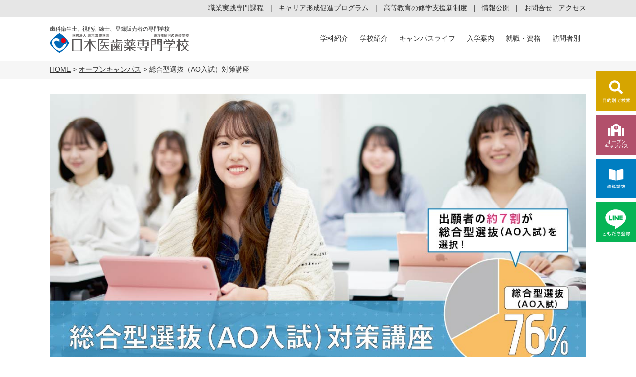

--- FILE ---
content_type: text/html; charset=UTF-8
request_url: https://www.ishiyaku.ac.jp/opencampus/ao_taisaku/
body_size: 14415
content:
<!DOCTYPE html>
<html lang="ja">
<head>
	<meta charset="UTF-8">
	<meta name="viewport" content="width=device-width,initial-scale=1.0">
	
	<!-- reset -->
	<link rel="stylesheet" type="text/css" href="https://www.ishiyaku.ac.jp/wp-content/themes/ishiyaku/css/reset.css">

	<!-- animate -->
	<link href="/wp-content/themes/ishiyaku/css/2017/animate.css" rel="stylesheet" type="text/css" />

	<!-- swiper -->
	<link rel="stylesheet" type="text/css" href="/wp-content/themes/ishiyaku/js/swiper/swiper_custom.css">
	<link rel="stylesheet" type="text/css" href="/wp-content/themes/ishiyaku/js/swiper/swiper.min.css">
	
    <!-- tab -->
    <link rel="stylesheet" type="text/css" href="/wp-content/themes/ishiyaku/js/tab/tab.css">

	<!-- font-awesome -->
	<link href="https://maxcdn.bootstrapcdn.com/font-awesome/4.7.0/css/font-awesome.min.css" rel="stylesheet" integrity="sha384-wvfXpqpZZVQGK6TAh5PVlGOfQNHSoD2xbE+QkPxCAFlNEevoEH3Sl0sibVcOQVnN" crossorigin="anonymous">
	<link href="https://use.fontawesome.com/releases/v5.0.6/css/all.css" rel="stylesheet">

	<!--  adobe 医歯薬フォントファミリー-->
	<link rel="stylesheet" href="https://use.typekit.net/dbr3viy.css">

	<!-- animate.css -->
	<link rel="stylesheet" type="text/css" href="https://www.ishiyaku.ac.jp/wp-content/themes/ishiyaku/css/animate.css">

	<!-- PC 共通CSS -->
	<link rel="stylesheet" type="text/css" href="https://www.ishiyaku.ac.jp/wp-content/themes/ishiyaku/style.css">

	<!-- PC SP 共通CSS -->
	<link rel="stylesheet" href="https://www.ishiyaku.ac.jp/wp-content/themes/ishiyaku/css/common.css?20240926" />

	<link rel="icon" href="/wp-content/themes/ishiyaku/images/common/cropped-favicon-32x32.png" sizes="32x32" />
	<link rel="icon" href="/wp-content/themes/ishiyaku/images/common/cropped-favicon-192x192.png" sizes="192x192" />
	<link rel="apple-touch-icon-precomposed" href="/wp-content/themes/ishiyaku/images/common/cropped-favicon-180x180.png" />
	<meta name="msapplication-TileImage" content="/wp-content/themes/ishiyaku/images/common/cropped-favicon-270x270.png" />

	<!-- jQuery -->
	<script src="https://www.ishiyaku.ac.jp/wp-content/themes/ishiyaku/js/jquery.js" charset="utf-8"></script>
	
	<!--typekit-->
	<script src="https://use.typekit.net/iym8jvd.js"></script>
	<script>try{Typekit.load({ async: true });}catch(e){}</script>

	<!-- googleFont -->
	<link rel="preconnect" href="https://fonts.googleapis.com">
	<link rel="preconnect" href="https://fonts.gstatic.com" crossorigin>
	<link href="https://fonts.googleapis.com/css2?family=Josefin+Sans:ital,wght@0,100..700;1,100..700&family=Oooh+Baby&family=Roboto:ital,wght@0,100;0,300;0,400;0,500;0,700;0,900;1,100;1,300;1,400;1,500;1,700;1,900&display=swap&family=Kiwi+Maru&display=swap" rel="stylesheet">


	<!--[if lt IE 9]>
	<script src="https://www.ishiyaku.ac.jp/wp-content/themes/ishiyaku/js/html5shiv-printshiv.js" charset="utf-8"></script>
	<![endif]-->

	<!-- グローバルメニューpc -->
	<script type="text/javascript" src="/wp-content/themes/ishiyaku/js/top_menu.js"></script>

	<!-- グローバルメニューsp -->
	<script type="text/javascript" src="/wp-content/themes/ishiyaku/js/sp_hamburger.js"></script>

	<!-- wow/アニメーション -->
	<script type="text/javascript" src="/wp-content/themes/ishiyaku/js/wow.min.js"></script>
	<script>
	    new WOW().init();
	</script>
	
		<!-- All in One SEO 4.1.3.3 -->
		<title>総合型選抜（AO入試）対策講座 | 日本医歯薬専門学校</title>
		<link rel="canonical" href="https://www.ishiyaku.ac.jp/opencampus/ao_taisaku/" />
		<meta property="og:site_name" content="日本医歯薬専門学校 | 東京・高円寺の歯科衛生士、視能訓練士、登録販売者の専門学校" />
		<meta property="og:type" content="article" />
		<meta property="og:title" content="総合型選抜（AO入試）対策講座 | 日本医歯薬専門学校" />
		<meta property="og:url" content="https://www.ishiyaku.ac.jp/opencampus/ao_taisaku/" />
		<meta property="article:published_time" content="2023-02-24T00:33:29Z" />
		<meta property="article:modified_time" content="2025-04-17T01:07:22Z" />
		<meta name="twitter:card" content="summary" />
		<meta name="twitter:domain" content="www.ishiyaku.ac.jp" />
		<meta name="twitter:title" content="総合型選抜（AO入試）対策講座 | 日本医歯薬専門学校" />
		<script type="application/ld+json" class="aioseo-schema">
			{"@context":"https:\/\/schema.org","@graph":[{"@type":"WebSite","@id":"https:\/\/www.ishiyaku.ac.jp\/#website","url":"https:\/\/www.ishiyaku.ac.jp\/","name":"\u65e5\u672c\u533b\u6b6f\u85ac\u5c02\u9580\u5b66\u6821","description":"\u6771\u4eac\u30fb\u9ad8\u5186\u5bfa\u306e\u6b6f\u79d1\u885b\u751f\u58eb\u3001\u8996\u80fd\u8a13\u7df4\u58eb\u3001\u767b\u9332\u8ca9\u58f2\u8005\u306e\u5c02\u9580\u5b66\u6821","publisher":{"@id":"https:\/\/www.ishiyaku.ac.jp\/#organization"}},{"@type":"Organization","@id":"https:\/\/www.ishiyaku.ac.jp\/#organization","name":"\u65e5\u672c\u533b\u6b6f\u85ac\u5c02\u9580\u5b66\u6821","url":"https:\/\/www.ishiyaku.ac.jp\/"},{"@type":"BreadcrumbList","@id":"https:\/\/www.ishiyaku.ac.jp\/opencampus\/ao_taisaku\/#breadcrumblist","itemListElement":[{"@type":"ListItem","@id":"https:\/\/www.ishiyaku.ac.jp\/#listItem","position":"1","item":{"@type":"WebPage","@id":"https:\/\/www.ishiyaku.ac.jp\/","name":"\u30db\u30fc\u30e0","description":"\u6b6f\u79d1\u885b\u751f\u58eb\u30fb\u8996\u80fd\u8a13\u7df4\u58eb\u30fb\u767b\u9332\u8ca9\u58f2\u8005\u3092\u3081\u3056\u3059\u65e5\u672c\u533b\u6b6f\u85ac\uff08\u30cb\u30db\u30f3\u30a4\u30b7\u30e4\u30af\uff09\u5c02\u9580\u5b66\u6821\u3067\u3059\u3002\u697d\u3057\u304f\u904e\u3054\u3057\u3001\u697d\u3057\u304f\u5b66\u3073\u3001\u697d\u3057\u304f\u4ed5\u4e8b\u3092\u3057\u305f\u3044\u3002\u9ad8\u5186\u5bfa\u99c5\u5f92\u6b695\u5206\u306e\u597d\u7acb\u5730\u3002","url":"https:\/\/www.ishiyaku.ac.jp\/"},"nextItem":"https:\/\/www.ishiyaku.ac.jp\/opencampus\/#listItem"},{"@type":"ListItem","@id":"https:\/\/www.ishiyaku.ac.jp\/opencampus\/#listItem","position":"2","item":{"@type":"WebPage","@id":"https:\/\/www.ishiyaku.ac.jp\/opencampus\/","name":"\u30aa\u30fc\u30d7\u30f3\u30ad\u30e3\u30f3\u30d1\u30b9","url":"https:\/\/www.ishiyaku.ac.jp\/opencampus\/"},"nextItem":"https:\/\/www.ishiyaku.ac.jp\/opencampus\/ao_taisaku\/#listItem","previousItem":"https:\/\/www.ishiyaku.ac.jp\/#listItem"},{"@type":"ListItem","@id":"https:\/\/www.ishiyaku.ac.jp\/opencampus\/ao_taisaku\/#listItem","position":"3","item":{"@type":"WebPage","@id":"https:\/\/www.ishiyaku.ac.jp\/opencampus\/ao_taisaku\/","name":"\u7dcf\u5408\u578b\u9078\u629c\uff08AO\u5165\u8a66\uff09\u5bfe\u7b56\u8b1b\u5ea7","url":"https:\/\/www.ishiyaku.ac.jp\/opencampus\/ao_taisaku\/"},"previousItem":"https:\/\/www.ishiyaku.ac.jp\/opencampus\/#listItem"}]},{"@type":"WebPage","@id":"https:\/\/www.ishiyaku.ac.jp\/opencampus\/ao_taisaku\/#webpage","url":"https:\/\/www.ishiyaku.ac.jp\/opencampus\/ao_taisaku\/","name":"\u7dcf\u5408\u578b\u9078\u629c\uff08AO\u5165\u8a66\uff09\u5bfe\u7b56\u8b1b\u5ea7 | \u65e5\u672c\u533b\u6b6f\u85ac\u5c02\u9580\u5b66\u6821","inLanguage":"ja","isPartOf":{"@id":"https:\/\/www.ishiyaku.ac.jp\/#website"},"breadcrumb":{"@id":"https:\/\/www.ishiyaku.ac.jp\/opencampus\/ao_taisaku\/#breadcrumblist"},"datePublished":"2023-02-24T00:33:29+00:00","dateModified":"2025-04-17T01:07:22+00:00"}]}
		</script>
		<!-- All in One SEO -->

<link rel='dns-prefetch' href='//s.w.org' />
		<script type="text/javascript">
			window._wpemojiSettings = {"baseUrl":"https:\/\/s.w.org\/images\/core\/emoji\/11\/72x72\/","ext":".png","svgUrl":"https:\/\/s.w.org\/images\/core\/emoji\/11\/svg\/","svgExt":".svg","source":{"concatemoji":"https:\/\/www.ishiyaku.ac.jp\/wp-includes\/js\/wp-emoji-release.min.js?ver=4.9.26"}};
			!function(e,a,t){var n,r,o,i=a.createElement("canvas"),p=i.getContext&&i.getContext("2d");function s(e,t){var a=String.fromCharCode;p.clearRect(0,0,i.width,i.height),p.fillText(a.apply(this,e),0,0);e=i.toDataURL();return p.clearRect(0,0,i.width,i.height),p.fillText(a.apply(this,t),0,0),e===i.toDataURL()}function c(e){var t=a.createElement("script");t.src=e,t.defer=t.type="text/javascript",a.getElementsByTagName("head")[0].appendChild(t)}for(o=Array("flag","emoji"),t.supports={everything:!0,everythingExceptFlag:!0},r=0;r<o.length;r++)t.supports[o[r]]=function(e){if(!p||!p.fillText)return!1;switch(p.textBaseline="top",p.font="600 32px Arial",e){case"flag":return s([55356,56826,55356,56819],[55356,56826,8203,55356,56819])?!1:!s([55356,57332,56128,56423,56128,56418,56128,56421,56128,56430,56128,56423,56128,56447],[55356,57332,8203,56128,56423,8203,56128,56418,8203,56128,56421,8203,56128,56430,8203,56128,56423,8203,56128,56447]);case"emoji":return!s([55358,56760,9792,65039],[55358,56760,8203,9792,65039])}return!1}(o[r]),t.supports.everything=t.supports.everything&&t.supports[o[r]],"flag"!==o[r]&&(t.supports.everythingExceptFlag=t.supports.everythingExceptFlag&&t.supports[o[r]]);t.supports.everythingExceptFlag=t.supports.everythingExceptFlag&&!t.supports.flag,t.DOMReady=!1,t.readyCallback=function(){t.DOMReady=!0},t.supports.everything||(n=function(){t.readyCallback()},a.addEventListener?(a.addEventListener("DOMContentLoaded",n,!1),e.addEventListener("load",n,!1)):(e.attachEvent("onload",n),a.attachEvent("onreadystatechange",function(){"complete"===a.readyState&&t.readyCallback()})),(n=t.source||{}).concatemoji?c(n.concatemoji):n.wpemoji&&n.twemoji&&(c(n.twemoji),c(n.wpemoji)))}(window,document,window._wpemojiSettings);
		</script>
		<style type="text/css">
img.wp-smiley,
img.emoji {
	display: inline !important;
	border: none !important;
	box-shadow: none !important;
	height: 1em !important;
	width: 1em !important;
	margin: 0 .07em !important;
	vertical-align: -0.1em !important;
	background: none !important;
	padding: 0 !important;
}
</style>
<link rel='https://api.w.org/' href='https://www.ishiyaku.ac.jp/wp-json/' />
<link rel="EditURI" type="application/rsd+xml" title="RSD" href="https://www.ishiyaku.ac.jp/xmlrpc.php?rsd" />
<link rel="wlwmanifest" type="application/wlwmanifest+xml" href="https://www.ishiyaku.ac.jp/wp-includes/wlwmanifest.xml" /> 
<link rel='shortlink' href='https://www.ishiyaku.ac.jp/?p=27595' />
<link rel="alternate" type="application/json+oembed" href="https://www.ishiyaku.ac.jp/wp-json/oembed/1.0/embed?url=https%3A%2F%2Fwww.ishiyaku.ac.jp%2Fopencampus%2Fao_taisaku%2F" />
<link rel="alternate" type="text/xml+oembed" href="https://www.ishiyaku.ac.jp/wp-json/oembed/1.0/embed?url=https%3A%2F%2Fwww.ishiyaku.ac.jp%2Fopencampus%2Fao_taisaku%2F&#038;format=xml" />
<script type="text/javascript">
	window._se_plugin_version = '8.1.9';
</script>
<meta property="og:type" content="blog" />
<meta property="og:title" content="総合型選抜（AO入試）対策講座 | 日本医歯薬専門学校日本医歯薬専門学校" />
<meta property="og:description" content="" />
<meta property="og:url" content="https://www.ishiyaku.ac.jp/opencampus/ao_taisaku/" />
<meta property="og:image" content="https://www.ishiyaku.ac.jp/wp-content/themes/ishiyaku/images/top/ishiyaku.jpg" />
<meta property="og:site_name" content="日本医歯薬専門学校" />
<meta property="og:locale" content="ja_JP" />
<meta name="twitter:card" content="summary" />
<meta name="twitter:site" content="@ishiyaku" /><link rel="icon" href="https://www.ishiyaku.ac.jp/wp-content/uploads/2018/09/cropped-ishiyaku_favicon-1-32x32.png" sizes="32x32" />
<link rel="icon" href="https://www.ishiyaku.ac.jp/wp-content/uploads/2018/09/cropped-ishiyaku_favicon-1-192x192.png" sizes="192x192" />
<link rel="apple-touch-icon-precomposed" href="https://www.ishiyaku.ac.jp/wp-content/uploads/2018/09/cropped-ishiyaku_favicon-1-180x180.png" />
<meta name="msapplication-TileImage" content="https://www.ishiyaku.ac.jp/wp-content/uploads/2018/09/cropped-ishiyaku_favicon-1-270x270.png" />

	<!-- Global site tag (gtag.js) - Google Analytics -->
	<script async src="https://www.googletagmanager.com/gtag/js?id=UA-5503879-10"></script>
	<script>
	  window.dataLayer = window.dataLayer || [];
	  function gtag(){dataLayer.push(arguments);}
	  gtag('js', new Date());

	  gtag('config', 'UA-5503879-10');
	</script> 

	<!-- Google Tag Manager -->
	<noscript><iframe src="//www.googletagmanager.com/ns.html?id=GTM-PW5VXR"
	height="0" width="0" style="display:none;visibility:hidden"></iframe></noscript>
	<script>(function(w,d,s,l,i){w[l]=w[l]||[];w[l].push({'gtm.start':
	new Date().getTime(),event:'gtm.js'});var f=d.getElementsByTagName(s)[0],
	j=d.createElement(s),dl=l!='dataLayer'?'&l='+l:'';j.async=true;j.src=
	'//www.googletagmanager.com/gtm.js?id='+i+dl;f.parentNode.insertBefore(j,f);
	})(window,document,'script','dataLayer','GTM-PW5VXR');</script>
	<!-- End Google Tag Manager -->

	<!-- HP閲覧 -->
	<script src="https://webform-js.jikeigroup.net/KoikeciaScript/js/web/v1/koikecia.js"></script>

</head>
<body>

<div id="fb-root"></div>

<header>

<div class="Box-pc">
	<div class="header-pc_lineup">
		<ul class="wrap header-pc_lineup__menu">
			<li><a href="/publicinformation/approval/">職業実践専門課程</a></li>
			<li><a href="/publicinformation/career_program/">キャリア形成促進プログラム</a></li>
			<li><a href="/publicinformation/disclosure-of-info/shugakushien/">高等教育の修学支援新制度</a></li>
			<li><a href="/publicinformation/disclosure-of-info/">情報公開</a></li>
			<li><a href="mailto:info@ishiyaku.ac.jp?subject=お問合せ&amp;body=・お名前【必須】%0D%0A・お名前（ふりがな）【必須】%0D%0A・メールアドレス【必須】%0D%0A・お問合せ内容【必須】%0D%0A">お問合せ</a></li>
			<li><a href="/school/access/">アクセス</a></li>
		</ul>
	</div>
</div>

<div class="header-logo-menu Box-pc">
	<div class="site-logo">
		<p class="site-logo__text"><!-- 東京・高円寺の -->歯科衛生士、視能訓練士、登録販売者の専門学校</p>
		<a href="/">
			<img class="" src="https://www.ishiyaku.ac.jp/wp-content/themes/ishiyaku/images/common/school_rogo.svg" alt="日本医歯薬専門学校" width="280" height="">
		</a>
	</div>

	<nav class="MB--pc-0 nav-global--main">
		<ul class="nav-global">
			<li class="nav-global__menu">
				<a href="/gakka/">学科紹介</a>
				<div class="nav-global__sub">
					<ul class="nav-global__sub__block">
						<li class="nav-global__sub__block__list"><a href="/gakka/"><i class="fa fa-angle-right"></i>学科紹介</a></li>
						<li class="nav-global__sub__block__list"><a href="/gakka/shika1/"><i class="fa fa-angle-right"></i>歯科衛生士学科 午前部</a></li>
						<li class="nav-global__sub__block__list"><a href="/gakka/shika2/"><i class="fa fa-angle-right"></i>歯科衛生士学科 夜間部</a></li>
						<li class="nav-global__sub__block__list"><a href="/gakka/shinoukunren/"><i class="fa fa-angle-right"></i>視能訓練士学科</a></li>
						<li class="nav-global__sub__block__list"><a href="/gakka/shinou1/"><i class="fa fa-angle-right"></i>視能訓練士学科 午前部</a></li>
						<li class="nav-global__sub__block__list"><a href="/gakka/shinou2/"><i class="fa fa-angle-right"></i>視能訓練士学科 夜間部</a></li>
						<li class="nav-global__sub__block__list"><a href="/gakka/medicine/"><i class="fa fa-angle-right"></i>登録販売者学科</a></li>
					</ul>
				</div>
			</li>

			<li class="nav-global__menu">
				<a href="/school/">学校紹介</a>
				<div class="nav-global__sub">
					<ul class="nav-global__sub__block">
						<li class="nav-global__sub__block__list"><a href="/school/"><i class="fa fa-angle-right"></i>学校紹介</a></li>
						<li class="nav-global__sub__block__list"><a href="/school/strong/"><i class="fa fa-angle-right"></i>イシヤクの特長</a></li>
						<li class="nav-global__sub__block__list"><a href="/school/workstudysystem/"><i class="fa fa-angle-right"></i>働きながら歯科衛生士の資格をめざす</a></li>
						<li class="nav-global__sub__block__list"><a href="/school/access/"><i class="fa fa-angle-right"></i>交通アクセス</a></li>
						<li class="nav-global__sub__block__list"><a href="/school/line"><i class="fa fa-angle-right"></i>LINE de 進路選び</a></li>
					</ul>
				</div>
			</li>
			<li class="nav-global__menu">
				<a href="/campuslife/">キャンパスライフ</a>
				<div class="nav-global__sub">
					<ul class="nav-global__sub__block">
						<li class="nav-global__sub__block__list">
							<a href="/campuslife/">
								<i class="fa fa-angle-right"></i>キャンパスライフ</a>
						</li>
						<li class="nav-global__sub__block__list">
							<a href="/campuslife/students_voice/">
								<i class="fa fa-angle-right"></i>イシヤクのいいところ</a>
						</li>
						<li class="nav-global__sub__block__list">
							<a href="/campuslife/oneday/">
								<i class="fa fa-angle-right"></i>教えて1日のスケジュール</a>
						</li>
						<li class="nav-global__sub__block__list">
							<a href="/campuslife/students_qa/">
								<i class="fa fa-angle-right"></i>在校生に聞いた！Q&A</a>
						</li>
						<li class="nav-global__sub__block__list">
							<a href="/campuslife/data_ishiyaku/">
								<i class="fa fa-angle-right"></i>データで見るイシヤク</a>
						</li>
						<li class="nav-global__sub__block__list">
							<a href="/campuslife/teachers/">
								<i class="fa fa-angle-right"></i>先生紹介</a>
						</li>
						<li class="nav-global__sub__block__list">
							<a href="/campuslife/graduate_interview/">
								<i class="fa fa-angle-right"></i>卒業生インタビュー</a>
						</li>
						<li class="nav-global__sub__block__list">
							<a href="/campuslife/hitori_gurashi/">
								<i class="fa fa-angle-right"></i>一人暮らし応援ガイド</a>
						</li>
						<li class="nav-global__sub__block__list"><a href="/campuslife/facilities/"><i class="fa fa-angle-right"></i>施設・設備紹介</a></li>
						<li class="nav-global__sub__block__list"><a href="/campuslife/graduates/"><i class="fa fa-angle-right"></i>出身校一覧</a></li>
						
						
						<!-- <li class="nav-global__sub__block__list"><a href="/campuslife/event_schedule/"><i class="fa fa-angle-right"></i>学科別年間スケジュール</a></li>
						<li class="nav-global__sub__block__list"><a href="/campuslife/students_voice/"><i class="fa fa-angle-right"></i>在校生のリアルボイス</a></li>
						<li class="nav-global__sub__block__list"><a href="/campuslife/ishiyaku_snap/"><i class="fa fa-angle-right"></i>イシヤクスナップ</a></li>
						<li class="nav-global__sub__block__list"><a href="/campuslife/hitori_gurashi/"><i class="fa fa-angle-right"></i>一人暮らし生活ガイド</a></li>
						<li class="nav-global__sub__block__list"><a href="/campuslife/kouenji_map/"><i class="fa fa-angle-right"></i>高円寺映えスポット</a></li> -->
						
						<!-- <li class="nav-global__sub__block__list"><a href="/campuslife/blog/"><i class="fa fa-angle-right"></i>ブログ一覧</a></li>
						<li class="nav-global__sub__block__list"><a href="/campuslife/ishiyakupress/"><i class="fa fa-angle-right"></i>イシヤクプレス（ISHIYAKU PRESS）</a></li> -->
					</ul>
				</div>
			</li>
			<li class="nav-global__menu">
				<a href="/enter/">入学案内</a>
				<div class="nav-global__sub">
					<ul class="nav-global__sub__block">
						<li class="nav-global__sub__block__list"><a href="/enter/"><i class="fa fa-angle-right"></i>募集要項(受験総合案内)</a></li>
						<!-- <li class="nav-global__sub__block__list"><a href="/enter/enter-last_year/"><i class="fa fa-angle-right"></i>2025年4月入学対象 募集要項(受験総合案内)</a></li> -->
						<li class="nav-global__sub__block__list"><a href="/enter/enter_schedule/"><i class="fa fa-angle-right"></i>入試日程</a></li>
						<li class="nav-global__sub__block__list"><a href="/enter/ao/"><i class="fa fa-angle-right"></i>総合型選抜(AO入試)／ネットエントリー</a></li>
						<li class="nav-global__sub__block__list"><a href="/enter/school_suisen/"><i class="fa fa-angle-right"></i>推薦入試<small>(指定校推薦/高等学校推薦)</small></a></li>
						<li class="nav-global__sub__block__list"><a href="/enter/general/"><i class="fa fa-angle-right"></i>一般入試</a></li>
						<li class="nav-global__sub__block__list"><a href="/enter/enter_ryugakusei/"><i class="fa fa-angle-right"></i>留学生・外国籍者募集要項</a></li>
						<li class="nav-global__sub__block__list"><a href="/enter/gyokai_suisen/"><i class="fa fa-angle-right"></i>業界推薦制度/卒業生推薦制度</a></li>
						<li class="nav-global__sub__block__list"><a href="/enter/heigan/"><i class="fa fa-angle-right"></i>併願制度</a></li>
						<li class="nav-global__sub__block__list"><a href="/enter/tokutai/"><i class="fa fa-angle-right"></i>特待生制度</a></li>
						<li class="nav-global__sub__block__list"><a href="/enter/application/"><i class="fa fa-angle-right"></i>出願手続き/出願書類</a></li>
						<li class="nav-global__sub__block__list"><a href="/enter/net_syutsugan/"><i class="fa fa-angle-right"></i>ネット出願方法</a></li>
						<li class="nav-global__sub__block__list"><a href="/enter/schedule/"><i class="fa fa-angle-right"></i>学費・諸費用/学費納入スケジュール</a></li>
						<li class="nav-global__sub__block__list"><a href="/enter/ishiyaku_bunnou/"><i class="fa fa-angle-right"></i>学費分納プラン</a></li>
						<li class="nav-global__sub__block__list"><a href="/enter/syougakukin/"><i class="fa fa-angle-right"></i>奨学金(貸与型/給付型)/修学支援制度</a></li>
						<li class="nav-global__sub__block__list"><a href="/enter/kyouikukunren/"><i class="fa fa-angle-right"></i>専門実践教育訓練給付金</a></li>
					</ul>
				</div>
			</li>
			<li class="nav-global__menu">
				<a href="/getajob/">就職・資格</a>
				<div class="nav-global__sub sub-right">
					<ul class="nav-global__sub__block">
						<li class="nav-global__sub__block__list"><a href="/getajob/"><i class="fa fa-angle-right"></i>就職・資格</a></li>
						<li class="nav-global__sub__block__list"><a href="/getajob/jobsupport/"><i class="fa fa-angle-right"></i>就職について（キャリアセンター）</a></li>
						<li class="nav-global__sub__block__list"><a href="/getajob/inresults/"><i class="fa fa-angle-right"></i>主な就職先一覧</a></li>
						<li class="nav-global__sub__block__list"><a href="/getajob/jobinfo/"><i class="fa fa-angle-right"></i>めざすお仕事</a></li>
						<li class="nav-global__sub__block__list"><a href="/getajob/jobinfo/work_shika/"><i class="fa fa-angle-right"></i>歯科衛生士になるには</a></li>
						<li class="nav-global__sub__block__list"><a href="/getajob/jobinfo/eisei-joshu/"><i class="fa fa-angle-right"></i>歯科助手と歯科衛生士の違いとは</a></li>
						<li class="nav-global__sub__block__list"><a href="/getajob/jobinfo/work_shinou/"><i class="fa fa-angle-right"></i>めざすお仕事「視能訓練士」とは </a></li>
						<li class="nav-global__sub__block__list"><a href="/getajob/jobinfo/work_medicine/"><i class="fa fa-angle-right"></i>登録販売者になるには</a></li>
						<li class="nav-global__sub__block__list"><a href="/getajob/shikaku/"><i class="fa fa-angle-right"></i>取得資格一覧</a></li>
						<li class="nav-global__sub__block__list"><a href="/getajob/taisaku/"><i class="fa fa-angle-right"></i>国家試験対策</a></li>
						<li class="nav-global__sub__block__list"><a href="/getajob/og/"><i class="fa fa-angle-right"></i>先輩インタビュー</a></li>
					</ul>
				</div>
			</li>
			<li class="nav-global__menu">
				<a href="">訪問者別</a>
				<div class="nav-global__sub sub-right">
					<ul class="nav-global__sub__block">
						<li class="nav-global__sub__block__list"><a href="/visitor/"><i class="fa fa-angle-right"></i>受験生の皆様へ</a></li>
						<li class="nav-global__sub__block__list"><a href="/visitor/highschool/"><i class="fa fa-angle-right"></i>高校生の方へ</a></li>
						<li class="nav-global__sub__block__list"><a href="/visitor/mos/"><i class="fa fa-angle-right"></i>大学生・短大生・社会人・フリーターの方へ</a></li>
						<li class="nav-global__sub__block__list"><a href="/visitor/student/"><i class="fa fa-angle-right"></i>在校生の皆様へ</a></li>
						<li class="nav-global__sub__block__list"><a href="/visitor/parents/"><i class="fa fa-angle-right"></i>保護者の皆様へ</a></li>		
						<li class="nav-global__sub__block__list"><a href="/visitor/h_teacher/"><i class="fa fa-angle-right"></i>高校の先生方へ</a></li>
						<li class="nav-global__sub__block__list"><a href="/visitor/distance/"><i class="fa fa-angle-right"></i>遠方の方へ</a></li>
						<li class="nav-global__sub__block__list"><a href="/visitor/ryugakusei/"><i class="fa fa-angle-right"></i>留学生の方へ</a></li>
						<li class="nav-global__sub__block__list"><a href="/visitor/graduate/"><i class="fa fa-angle-right"></i>卒業生の皆様へ</a></li>
						<li class="nav-global__sub__block__list"><a href="/visitor/company/"><i class="fa fa-angle-right"></i>採用ご担当者の皆様へ</a></li>
						<li class="nav-global__sub__block__list"><a href="/visitor/shino/"><i class="fa fa-angle-right"></i>視能訓練士学科 講師募集</a></li>
						<li class="nav-global__sub__block__list"><a href="/visitor/koushi/"><i class="fa fa-angle-right"></i>歯科衛生士学科 講師募集</a></li>
					</ul>
				</div>
			</li>
		</ul>
	</nav>
</div>

<div id="sp-global-nav" class="Box-sp">
	<div class="header-logo-menu">
	<div class="site-logo">
		<p class="site-logo__text"><!-- 東京・高円寺の -->歯科衛生士、視能訓練士、登録販売者の専門学校</p>
		<a href="/">
			<img class="" src="https://www.ishiyaku.ac.jp/wp-content/themes/ishiyaku/images/common/school_rogo.svg" alt="日本医歯薬専門学校" width="280" height="">
		</a>
	</div>
	<ul class="Box-sp sp-nav-global">
      <li><a href="/school/line/"><img src="https://www.ishiyaku.ac.jp/wp-content/themes/ishiyaku/images/common/sp-line-touroku.svg" alt="LINEともだち登録" width="50" height="50"></a></li>
      <!-- ハンバーガーメニュー -->
      <li class="navOpen"></li>
     </ul>
	</div>
	<nav id="global" class="Box-sp global">
  <ul class="list01">
    <li class="menuHead" style="background-image:url(https://www.ishiyaku.ac.jp/wp-content/themes/ishiyaku/images/common/sp-icon_01.svg)"><a class="nav-inner" href="https://www.ishiyaku.ac.jp">Home</a></li>
    <li style="background-image:url(https://www.ishiyaku.ac.jp/wp-content/themes/ishiyaku/images/common/sp-icon_03.svg)">
		<span class="hasSub01">学科紹介 </span>
		<ul class="list02">
			<li><a href="/gakka/">学科紹介</a></li>
			<li><a href="/gakka/shika1/">歯科衛生士学科 午前部</a></li>
			<li><a href="/gakka/shika2/">歯科衛生士学科 夜間部</a></li>
			<li><a href="/gakka/shinoukunren/">視能訓練士学科</a></li>
			<li><a href="/gakka/shinou1/">視能訓練士学科 午前部</a></li>
			<li><a href="/gakka/shinou1/shinou-miryoku/">よく知るとめっちゃいい仕事「視能訓練士」</a></li>
			<li><a href="/gakka/shinou1/shinou-hikaku/">視能訓練士「大学・専門学校」を比較</a></li>
			<li><a href="/gakka/shinou2/">視能訓練士学科 夜間部</a></li>
 			<!-- <li><a href="/gakka/yakan/">夜間学科で働きながら医療職を目指す</a></li> -->
			<li><a href="/gakka/shinou2/school_credit/">大学の単位を活かし1年で視能訓練士の医療系国家資格</a></li>
			<li><a href="/gakka/medicine/">登録販売者学科</a></li>
			<li><a href="/gakka/medicine/oneyear_tohan/">1年間でくすりに関する国家資格がめざせる</a></li>
		</ul>
	</li>
    <li style="background-image:url(https://www.ishiyaku.ac.jp/wp-content/themes/ishiyaku/images/common/sp-icon_04.svg)">
		<span class="hasSub01">学校紹介</span>
		<ul class="list02">
			<li><a href="/school/">学校紹介</a></li>
			<li><a href="/school/strong/">イシヤクの特長</a></li>
			<li><a href="/school/workstudysystem/">働きながら歯科衛生士の資格をめざす</a></li>
			<li><a href="/school/access/">交通アクセス</a></li>
			<li><a href="/school/line">LINE de 進路選び</a></li>
		</ul>
	</li>
    <li style="background-image:url(https://www.ishiyaku.ac.jp/wp-content/themes/ishiyaku/images/common/sp-icon_05.svg)">
		<span class="hasSub01">キャンパスライフ</span>
		<ul class="list02">
			<li><a href="/campuslife/">キャンパスライフ</a></li>
			<li><a href="/campuslife/students_voice/">イシヤクのいいところ</a></li>
			<li><a href="/campuslife/oneday/">教えて1日のスケジュール</a></li>
			<li><a href="/campuslife/students_qa/">在校生に聞いた！Q&A</a></li>
			<li><a href="/campuslife/data_ishiyaku/">データで見るイシヤク</a></li>
			<li><a href="/campuslife/teachers/">先生紹介</a></li>
			<li><a href="/campuslife/graduate_interview/">卒業生インタビュー</a></li>
			<li><a href="/campuslife/hitori_gurashi/">一人暮らし応援ガイド</a></li>
			<li><a href="/campuslife/facilities/">施設・設備紹介</a></li>
			<li><a href="/campuslife/graduates/">出身校一覧</a></li>
		</ul>
	</li>
    <li style="background-image:url(https://www.ishiyaku.ac.jp/wp-content/themes/ishiyaku/images/common/sp-icon_06.svg)">
		<span class="hasSub01">入試情報・出願・学費</span>
		<ul class="list02">
			<li><a href="/enter/">募集要項(受験総合案内)</a></li>
			<!-- <li><a href="/enter/enter-last_year/">2025年4月入学対象 募集要項(受験総合案内)</a></li> -->
			<li><a href="/enter/enter_schedule/">入試日程</a></li>
			<li><a href="/enter/ao/">総合型選抜(AO入試)／ネットエントリー</a></li>
			<li><a href="/enter/school_suisen/">推薦入試<small>(指定校推薦/高等学校推薦)</small></a></li>
			<li><a href="/enter/general/">一般入試</a></li>
			<li><a href="/enter/enter_ryugakusei/">留学生・外国籍者募集要項</a></li>
			<li><a href="/enter/gyokai_suisen/">業界推薦制度/卒業生推薦制度</a></li>
			<li><a href="/enter/heigan/">併願制度</a></li>
			<li><a href="/enter/tokutai/">特待生制度</a></li>
			<li><a href="/enter/application/">出願手続き/出願書類</a></li>
			<li><a href="/enter/net_syutsugan/">ネット出願方法</a></li>
			<li><a href="/enter/schedule/">学費・諸費用/学費納入スケジュール</a></li>
			<li><a href="/enter/ishiyaku_bunnou/">学費分納プラン</a></li>
			<li><a href="/enter/syougakukin/">奨学金(貸与型/給付型)/修学支援制度</a></li>
			<li><a href="/enter/kyouikukunren/">専門実践教育訓練給付金</a></li>
		</ul>
	</li>
    <li style="background-image:url(https://www.ishiyaku.ac.jp/wp-content/themes/ishiyaku/images/common/sp-icon_07.svg)">
		<span class="hasSub01">就職・資格</span>
		<ul class="list02">
			<li><a href="/getajob/">就職・資格</a></li>
			<li><a href="/getajob/jobsupport/">就職について（キャリアセンター）</a></li>
			<li><a href="/getajob/inresults/">主な就職先一覧</a></li>
			<li><a href="/getajob/jobinfo/">めざすお仕事</a></li>
			<li><a href="/getajob/jobinfo/work_shika/">歯科衛生士になるには</a></li>
			<li><a href="/getajob/jobinfo/eisei-joshu/">歯科助手と歯科衛生士の違いとは</a></li>
			<li><a href="/getajob/jobinfo/work_shinou/">めざすお仕事「視能訓練士」とは </a></li>
			<li><a href="/getajob/jobinfo/work_medicine/">登録販売者になるには</a></li>
			<li><a href="/getajob/shikaku/">取得資格一覧</a></li>
			<li><a href="/getajob/taisaku/">国家試験対策</a></li>
			<li><a href="/getajob/og/">先輩インタビュー</a></li>
		</ul>
	</li>
    <li style="background-image:url(https://www.ishiyaku.ac.jp/wp-content/themes/ishiyaku/images/common/sp-icon_08.svg)">
		<span class="hasSub01">オープンキャンパス</span>

		<ul class="list02">
			<li><a href="/opencampus/">オープンキャンパス</a></li>
			<li><a href="/opencampus/shika/">歯科衛生士学科オープンキャンパス</a></li>
			<li><a href="/opencampus/shinou/">視能訓練士学科オープンキャンパス</a></li>
			<li><a href="/opencampus/medicine/">登録販売者学科オープンキャンパス</a></li>
			<li><a href="/opencampus/event_oc/">体験授業</a></li>
			<li><a href="/opencampus/career_con/">学校説明会</a></li>
			<li><a href="/opencampus/weekday/">学校見学会＆個別説明会</a></li>
			<li><a href="/opencampus/night_dh/">夜間授業見学会</a></li>
			<li><a href="/opencampus/night/">夜間個別相談会＆不足単位説明会</a></li>
			<li><a href="/opencampus/kobetsu/">個別相談会</a></li>
			<li><a href="/opencampus/ao_taisaku/">総合型選抜（AO入試）対策講座</a></li>
			<li><a href="/opencampus/jistugikouza/">実技特待生講座</a></li>
			<li><a href="/opencampus/event_ryugakusei/">留学生説明会</a></li>
			<li><a href="/opencampus/online/">オンライン個別説明会</a></li>
			<li><a href="/opencampus/youtube_live/">YouTube LIVE（ライブ配信）</a></li>
		</ul>
	</li>
    <li style="background-image:url(https://www.ishiyaku.ac.jp/wp-content/themes/ishiyaku/images/common/sp-icon_09.svg)">
		<span class="hasSub01">訪問者別ご案内</span>

		<ul class="list02">
			<li><a href="/visitor/">受験生の皆様へ</a></li>
			<li><a href="/visitor/highschool/">高校生の方へ</a></li>
			<li><a href="/visitor/mos/">大学生・短大生・社会人・フリーターの方へ</a></li>
			<li><a href="/visitor/student/">在校生の皆様へ</a></li>
			<li><a href="/visitor/parents/">保護者の皆様へ</a></li>
			<li><a href="/visitor/h_teacher/">高校の先生方へ</a></li>
			<li><a href="/visitor/distance/">遠方の方へ</a></li>
			<li><a href="/visitor/ryugakusei/">留学生の方へ</a></li>
			<li><a href="/visitor/graduate/">卒業生の皆様へ</a></li>
			<li><a href="/visitor/company/">採用ご担当者の皆様へ</a></li>
			<li><a href="/visitor/shino/">視能訓練士学科 講師募集</a></li>
			<li><a href="/visitor/koushi/">歯科衛生士学科 講師募集</a></li>
		</ul>
	</li>
   <li style="background-image:url(https://www.ishiyaku.ac.jp/wp-content/themes/ishiyaku/images/common/sp-icon_10.svg)">
		<span class="hasSub01">ソーシャルメディア</span>
		<ul class="list02">
			<li><a href="/socialmedia/">ソーシャルメディアポリシー</a></li>
			<li><a href="/socialmedia/socialmedia_account/">SNS公式アカウント一覧</a></li>
		</ul>
	</li>
    <!-- <li class="nav-search">
      <div id="search" class="hasSub01">
        <form method="get" action="https://www.ishiyaku.ac.jp/" id="searchform">
          <input type="text" class="text" value="" name="s" id="s" />
          <input type="button" id="searchsubmit" value="検索" class="btn" />
        </form>
      </div>
    </li> -->
  </ul>
</nav></div>



	
</header><!-- /header -->

<div class="fixed_btn Box-pc">
	<div class="mokuteki MB--5">
		<div class="mokuteki-btn"><img src="https://www.ishiyaku.ac.jp/wp-content/themes/ishiyaku/images/common/side-mokteki-btn.svg" alt="目的別に検索" width="80" height="80">
		</div> 
		<div class="mokuteki-betsu-block">
			<div class="mokuteki-betsu">
			<ul>
				<!-- <li><a href="/enter/ao/" class="button-top-mokuteki MT--0">AOエントリーについて</a></li> -->
				<li><a href="/enter/schedule/" class="button-top-mokuteki">学費について</a></li>
				<li><a href="/enter/" class="button-top-mokuteki">入試情報・出願・願書について</a></li>
				<li><a href="/gakka/" class="button-top-mokuteki">学科について</a></li>
			</ul>
			<div class="mokuteki-betsu__close MT--5 txt-right"><img src="https://www.ishiyaku.ac.jp/wp-content/themes/ishiyaku/images/common/side-close.svg" alt="CLOSE" width="55" height="13" class="mokuteki-betsu__close__img"></div>
			</div>
		</div>
	</div>
	<p class="MB--5"><a href="/opencampus/"><img src="https://www.ishiyaku.ac.jp/wp-content/themes/ishiyaku/images/common/side-oc-btn.svg" alt="オープンキャンパス" width="80" height="80"></a></p>
	<p class="MB--5"><a href="/form/request/" target="_blank"><img src="https://www.ishiyaku.ac.jp/wp-content/themes/ishiyaku/images/common/side-shiryo-btn.svg" alt="資料請求" width="80" height="80"></a></p>
	<p><a href="/school/line/"><img src="https://www.ishiyaku.ac.jp/wp-content/themes/ishiyaku/images/common/side-line-btn.svg" alt="LINE登録" width="80" height="80"></a></p>
</div>

<div class="fixed_btn--sp Box-sp">
		<div class="mokuteki-betsu-block--sp">
			<div class="mokuteki-betsu--sp">
				<div class="mokuteki-betsu__close MB--5 txt-right"><img src="https://www.ishiyaku.ac.jp/wp-content/themes/ishiyaku/images/common/side-close--sp.svg" alt="CLOSE" width="55" height="13" class="mokuteki-betsu__close__img--sp"></div>
				<ul>
					<!-- <li><a href="/enter/ao/" class="button-top-mokuteki-sp MT--0">AOエントリーについて</a></li> -->
					<li><a href="/enter/schedule/" class="button-top-mokuteki-sp">学費について</a></li>
					<li><a href="/enter/" class="button-top-mokuteki-sp">入試情報・出願・願書について</a></li>
					<li><a href="/gakka/" class="button-top-mokuteki-sp">学科について</a></li>
				</ul>
			</div>
		</div>
	<ul class="col__wrap">
		<li class="col--3 fixed_btn--sp__access">
			<a href="/access/">
				<div class="fixed_btn--sp__div">
				<span><img src="https://www.ishiyaku.ac.jp/wp-content/themes/ishiyaku/images/common/icon-access.svg" alt="アクセス" width="19" height="19"></span>アクセス
			</div>
			</a>
		</li>
		 <li class="col--3 fixed_btn--sp__mokuteki">
			<div class="fixed_btn--sp__div--mokuteki">
				<span><img src="https://www.ishiyaku.ac.jp/wp-content/themes/ishiyaku/images/common/icon-mokuteki-sp.svg" alt="目的別で検索" width="24" height="24"></span>
				目的別で検索
			</div>
		</li>
		<li class="col--3 fixed_btn--sp__oc">
			<a href="/opencampus/">
				<div class="fixed_btn--sp__div">
				<span><img src="https://www.ishiyaku.ac.jp/wp-content/themes/ishiyaku/images/common/icon-oc-sp.svg" alt="オープンキャンパス" width="30" height="24"></span>オープンキャンパス
			</div>
			</a>
		</li>
		<li class="col--3 fixed_btn--sp__shiryo">
			<a href="/form/request/" target="_blank">
				<div class="fixed_btn--sp__div">
					<span><img src="https://www.ishiyaku.ac.jp/wp-content/themes/ishiyaku/images/common/icon-shiryo-sp.svg" alt="資料請求" width="30" height="24"></span>資料請求</div>
			</a>
		</li>
	</ul>	
</div>

<div id="main-wrap">

<!--<div id="sidebarFix">
	<p><a href="/school/access/"><img src="https://www.ishiyaku.ac.jp/wp-content/themes/ishiyaku/images/common/sidefix_04.png" alt="交通アクセス"></a></p>
	<p><a href="#header"><img src="https://www.ishiyaku.ac.jp/wp-content/themes/ishiyaku/images/common/sidefix_05.png" alt="ページ上部へもどる"></a></p>
</div>--><div id="pankuzu">
<div class="breadcrumbs">
    <!-- Breadcrumb NavXT 6.2.1 -->
<span property="itemListElement" typeof="ListItem"><a property="item" typeof="WebPage" title="日本医歯薬専門学校へ移動" href="https://www.ishiyaku.ac.jp" class="home"><span property="name">HOME</span></a><meta property="position" content="1"></span> &gt; <span property="itemListElement" typeof="ListItem"><a property="item" typeof="WebPage" title="オープンキャンパスへ移動" href="https://www.ishiyaku.ac.jp/opencampus/" class="post post-page"><span property="name">オープンキャンパス</span></a><meta property="position" content="2"></span> &gt; <span property="itemListElement" typeof="ListItem"><span property="name">総合型選抜（AO入試）対策講座</span><meta property="position" content="3"></span></div>
</div><div id="contentWrapper" class="clearfix">

<div class="main-contents">

<p class="main-catch"><img class="w-100 Box-pc" src="https://www.ishiyaku.ac.jp/wp-content/themes/ishiyaku/images/opencampus/ao_taisaku/ao_taisaku--main.jpg" alt=""><img class="w-100 Box-sp" src="https://www.ishiyaku.ac.jp/wp-content/themes/ishiyaku/images/opencampus/ao_taisaku/ao_taisaku--main-sp.jpg" alt=""></p>

<div class="wrap-sp MT--15 MB--pc-15 MB--sp-10">
  <p class="font-color__red center font-size__sp--2S"><b>2026年4月入学希望者向けの<br class="Box-sp">総合型選抜(AO入試)対策講座は終了いたしました。<br>
2027年度入学希望者向けの<br class="Box-sp">総合型選抜(AO入試)対策講座については、<br class="Box-sp">日程が決まり次第お知らせいたいます。
</b></p>
</div>

	<div class="box-style--S back-color__shika2 center">
		<p class="font-size__pc--2L font-size__sp--M font-color__white">対象学科：全学科</p>
		<p class="font-size__pc--M font-size__sp--S MT--pc-10 MT--sp-5 MB--5"><span class="back-color__white h_round_midashi font-color__shika2">高校生</span>　<span class="back-color__white h_round_midashi font-color__shika2">大学・短大生</span>　<span class="back-color__white h_round_midashi font-color__shika2">社会人</span>　<span class="back-color__white h_round_midashi font-color__shika2">フリーター</span></p>
	</div>

<section class="wrap-sp wrap--95 PB--pc-20 PB--sp-20 back-color__shika2--light">

	<p class="font-size__pc--M font-size__sp--S MB--20 center txt-left-sp">総合型選抜（AO入試）対策講座は、早めに入試の対策を<br class="Box-sp">したい方にオススメ！<br>総合型選抜（AO入試）って何？<br class="Box-sp">推薦入試や一般入試との違いは？<br>エントリー面談って何を聞かれるの？？<br>そんな総合型選抜（AO入試）のポイントを大公開します！！</p>

	<div class="box-style MT--10 w--pc-95 M--auto back-color__white">
		<ul class="col__wrap--margin">
			<li class="col--pc-4">
				<ul class="col__wrap--margin ai--center">
					<li class="col--pc-3 col--sp-2">
						<img class="w-100" src="https://www.ishiyaku.ac.jp/wp-content/themes/ishiyaku/images/opencampus/ao_taisaku/merit-1.svg" alt="" width="150" height="150">
					</li>
					<li class="col--pc-9 col--sp-10">
						<p class="font-size--M font-size__sp--L"><b class="highlighter__border--yellow2">他の入試制度との違いや<br>総合型選抜(AO入試)の流れが<br>わかる！</b></p>
					</li>
				</ul>
			</li>
			<li class="col--pc-4">
				<ul class="col__wrap--margin ai--center">
					<li class="col--pc-3 col--sp-2">
						<img class="w-100" src="https://www.ishiyaku.ac.jp/wp-content/themes/ishiyaku/images/opencampus/ao_taisaku/merit-2.svg" alt="" width="150" height="150">
					</li>
					<li class="col--pc-9 col--sp-10">
						<p class="font-size--M font-size__sp--L"><b class="highlighter__border--yellow2">ここだけ！<br>エントリー面談のポイントを<br>解説</b></p>
					</li>
				</ul>
			</li>
			<li class="col--pc-4">
				<ul class="col__wrap--margin ai--center">
					<li class="col--pc-3 col--sp-2">
						<img class="w-100" src="https://www.ishiyaku.ac.jp/wp-content/themes/ishiyaku/images/opencampus/ao_taisaku/merit-3.svg" alt="" width="150" height="150">
					</li>
					<li class="col--pc-9 col--sp-10">
						<p class="font-size--M font-size__sp--L"><b class="highlighter__border--yellow2">実際に総合型選抜(AO入試)を<br>受けた学生の声も聞ける？！</b></p>
					</li>
				</ul>
			</li>
		</ul>
	</div>
</section>

<section class="wrap-sp MT--10 MB--10 font-size--S  back-color__shika2--light">
		<h2 class="h-obi MT--0 back-color__shika2">時間</h2>
		<div class="box-style">

				<ul class="col__wrap--margin ai--center MT--0 MB--0">
					<li class="col--pc-6 col--sp-12">
						<div class="box-style back-color__white center">
							<p class="MB--5"><span class="h-obi font-size--M back-color__shika1">来校型</span></p>
							<p class="font-size--2L"><b>10:00～11:30</b></p>
							<p class="font-size--2S">対策講座後、ご希望の方は個別相談を行います。</p>
							<div class="button__wrap MB--0 MT--0">
							<a style="border:none;" class="button-back back-color__shika1 MT--5" href="/form/opencampus/">
					          <div class="center">
					          	<p class="more_event">来校型</p>
					            <p class="font-size__pc--2L font-size__sp--L button__arrow--left">予約はこちらから</p>
					          </div>
					        </a>
						</div>
						</div>
					</li>
					<li class="col--pc-6 col--sp-12">
						<div class="box-style back-color__white center">
							<p class="MB--5 MT--pc-10"><span class="h-obi font-size--M" style="background-color: #f46363;">YouTube LIVE配信型</span></p>
							<p class="font-size--2L"><b>14:00～15:00</b></p>
							<div class="button__wrap MB--0 MT--0">
							<a style="border:none; background-color: #f46363;" class="button-back MT--5" href="/opencampus/youtube_live/#live_nagare">
					          <div class="center">
					          	<p class="more_event">YouTube LIVE配信型</p>
					            <p class="font-size__pc--2L font-size__sp--L button__arrow--left">予約はこちらから</p>
					          </div>
					        </a>
						</div>
						</div>
					</li>
				</ul>
		</div>
</section>

	<section class="wrap-sp MT--10 MB--10 font-size--S back-color__shika2--light">
		<div class="box-style w--pc-95 M--auto">
		
				<div class="box-style back-color__white MT--sp-15">
					<div class="center w--pc-50 w--sp-100 M--auto MB--15">
						<p class="h-fukidashi_02 font-size--L">総合型選抜（AO入試）って？</p>
					</div>
					<p>本校における総合型選抜（AO入試）は、学力試験ではなく、アドミッションポリシーにもとづき、医療の国家資格をめざすための「目的意識」や「適性」を面談などを通じて総合的に評価、判定する入試です。</p>
					<h4 class="h-obi font-size--M back-color__bgray MT--15">本校が定めるアドミッションポリシー</h4>
					<div class="border-box--S">
				        <ul class="list-disc--S MT--0 MB--0">
				          <li>本校で技術・知識の修得と国家資格の取得を強く望む方</li>
				          <li>医療業界などで活躍し、社会に貢献したいと考えている方</li>
				          <li>目標を明確に持ち、その実現に向けて自ら学ぶ姿勢を持つ方</li>
				       </ul>
				    </div>

				    <div class="border-box--S w--pc-60 M--auto MT--20">
				    	<h2 class="h-obi MT--0 back-color__shika2">総合型選抜（AO入試）は<br class="Box-sp">こんな方におすすめ</h2>
						<ul class="list-check MB--0">
							<li>早くに進路を決定したい</li>
							<li>やる気を評価してもらいたい！</li>
							<li>実技特待生も有利に受けたい！</li>
						</ul>
					</div>
					<p class="center font-size--L MT--20"><b>＼<span class="highlighter__border--yellow2">学力試験はなし！</span>選考は面談のみ／</b></p>
					<div class="button__wrap MT--0 MB--0 w--pc-70 M--auto">
						<a class="button-back button__arrow--left" href="/enter/ao/">総合型選抜（AO入試）の詳細はこちら</a>
					</div>

	
				</div>
		</div>
	</section>


	<ul class="col__wrap MT--sp-10 MB--sp-10 jc--center">
		<li class="col--pc-6 col--sp-12">
			<div class="button__wrap MB--0 MT--0">
				<a style="border:none;" class="button-back back-color__shika1 MT--5" href="/form/opencampus/">
					<div class="center">
					    <p class="more_event">来校型</p>
					    <p class="font-size__pc--2L font-size__sp--L button__arrow--left">予約はこちらから</p>
					</div>
				</a>
			</div>
		</li>
		<li class="col--pc-6 col--sp-12">
			<div class="button__wrap MB--0 MT--0">
				<a style="border:none; background-color: #f46363;" class="button-back MT--5" href="/opencampus/youtube_live/#live_nagare">
					<div class="center">
					    <p class="more_event">YouTube LIVE配信型</p>
					    <p class="font-size__pc--2L font-size__sp--L button__arrow--left">予約はこちらから</p>
					</div>
				</a>
			</div>
		</li>
	</ul>
		
<div class="wra-sp MB--pc-30 MB--sp-20">
	<p class="gakka2023-point-midashi__title font-size__sp--L MB--pc-15 MT--pc-30 MT--sp-20"><span class="highlighter__border--yellow2">【LINE登録者限定】<br class="Box-sp">入試対策動画をチェック</span></p>
	<a href="/school/line/">
		<p class="center"><img class="w--pc-45 w--sp-60" src="https://www.ishiyaku.ac.jp/wp-content/themes/ishiyaku/images/common/banner/bnr_line-de-shinro.jpg" /></p>
	</a>
</div>
<section class="MB--20 center wrap-sp">
	<ul class="col__wrap--margin jc--center MT--0 ai--end">
		<li class="col--pc-5 col--sp-6 center">
			<a href="/form/request/"><img class="w--pc-100 w--sp-100" src="https://www.ishiyaku.ac.jp/wp-content/themes/ishiyaku/images/common/banner/bnr_yoyaku_2026.jpg" alt="資料請求"></a>
		</li>
		<li class="col--pc-5 col--sp-6 center">
			<a href="/opencampus/"><img class="w--pc-100 w--sp-100" src="https://www.ishiyaku.ac.jp/wp-content/themes/ishiyaku/images/common/banner/banner_openacmpus.jpg" alt="体験授業"></a>
		</li>
	</ul>
</section>

</div><!-- main-contents -->

<!-- PC・SP共通：ここまで -->

</div><!-- contentWrapper -->

<div class="MT--pc-50 MT--sp-20">
	<div class="new-line__bnr">
		<a class="new-line__bnr__img" href="/school/line/">
			<img class="new-line__bnr__img__link" src="https://www.ishiyaku.ac.jp/wp-content/themes/ishiyaku/images/school/line/bnr_line-de-shinro.png" alt="LINE登録はこちらから">
		</a>
	</div>
</div>


<footer>

<div class="footer_link_matomewrap">
    <div class="footer_menulinkbox wrap Box-sp">
    	<ul class="footer_menulink">
			<li class="footer_menulink__child"><a href="/gakka">学科紹介</a></li>
			<li class="footer_menulink__child"><a href="/school">学校紹介</a></li>
			<li class="footer_menulink__child"><a href="/campuslife">キャンパスライフ</a></li>
			<li class="footer_menulink__child"><a href="/getajob">就職・資格</a></li>
			<li class="footer_menulink__child"><a href="/enter">入学案内・学費</a></li>
			<li class="footer_menulink__child"><a href="/enter/expenses">学費サポート</a></li>
			<li class="footer_menulink__child"><a href="/visitor">受験をお考えの方へ</a></li>
			<li class="footer_menulink__child"><a href="/form/request/">資料請求はこちら</a></li>
		</ul>
    </div>
    
    
    <div class="footer_snsbox wrap">
		<ul class="footer_sns">
			<li class="footer_sns__child"><a href="https://liff.line.me/1645278921-kWRPP32q/?accountId=083lopsm" target="_blank" onclick="ga('send', 'event', 'LINE', 'click', 'LINE click'’);"><img src="/wp-content/themes/ishiyaku/images/common/sns/line-icon.svg" alt="LINE" width="57" height="57"></a></li>
			<li class="footer_sns__child"><a href="https://www.instagram.com/nihon_ishiyaku/" target="_blank"><img src="/wp-content/themes/ishiyaku/images/common/sns/sns_instagram.png" alt="instagram" width="57" height="57"></a></li>
			<li class="footer_sns__child"><a href="https://www.tiktok.com/@nihon_ishiyaku" target="_blank"><img src="/wp-content/themes/ishiyaku/images/common/sns/icon_tiktok.png" alt="TikTok" width="57" height="57"></a></li>
			<li class="footer_sns__child"><a href="https://www.youtube.com/channel/UCk5mCKiQ62sNwOMEmW1A0GA" target="_blank"><img src="/wp-content/themes/ishiyaku/images/common/sns/youtube_social_circle_red.png" alt="YouTube" width="57" height="57"></a></li>
			<li class="footer_sns__child"><a href="https://twitter.com/ishiyaku" target="_blank"><img src="/wp-content/themes/ishiyaku/images/common/sns/icon_x.svg" alt="twitter" width="57" height="57"></a></li>
		</ul>
	</div>
</div><!-- footer_matomewrap-->  

	

	<div class="footer_school">
		<div class="wrap">
					
			<div class="footer_school_cont">
				<p class="footer_schoolname od--sp-3">日本医歯薬専門学校</p>
				<p class="footer_tel od--sp-1"><a href="tel:0120-148941"><i class="fa fa-phone-square"></i>0120-148941</a></p>
				<p class="footer_mail Box-pc"><a href="mailto:info@ishiyaku.ac.jp"><i class="fa fa-envelope"></i>info@ishiyaku.ac.jp</a></p>
				<p class="footer_contact od--sp-2 Box-sp"><a href="mailto:info@ishiyaku.ac.jp?subject=お問合せ&amp;body=・お名前【必須】%0D%0A・お名前（ふりがな）【必須】%0D%0A・メールアドレス【必須】%0D%0A・お問合せ内容【必須】%0D%0A"><i class="fa fa-envelope"></i>お問い合わせ</a></p>
			</div>
		
			<p class="footer_school_cont__address MB--sp-10">
			<span>〒166-0003 東京都杉並区高円寺南2-44-1</span><br>
			<span class="disable-auto-tel">TEL：03-5377-2200（代表）</span></p>
			
			<div class="Box-sp footer__br"></div>
			
			<div class="footer_menu_list_arrow">
				<ul class="menu_list_arrow__list2">
					<li><a href="/privacy/"><i class="fa fa-angle-right"></i>個人情報の取り扱いに関して</a></li>
					<li><a href="/socialmedia/"><i class="fa fa-angle-right"></i>ソーシャルメディアポリシー</a></li>
					<li class="MR--0"><a href="/school/sitemap/"><i class="fa fa-angle-right"></i>サイトマップ</a></li>
				</ul>
				<ul class="menu_list_arrow__list2 Box-sp">
					<li><a href="http://www.jikeigroup.net/" target="_blank"><i class="fa fa-angle-right"></i>滋慶学園グループ</a></li>
					<li><a href="/publicinformation/approval/"><i class="fa fa-angle-right"></i>職業実践専門課程</a></li>
					<li><a href="/publicinformation/disclosure-of-info/"><i class="fa fa-angle-right"></i>情報公開</a></li>
				</ul>
				<ul class="menu_list_arrow__list2 Box-sp">
					<li><a href="/publicinformation/career_program/"><i class="fa fa-angle-right"></i>キャリア形成促進プログラム</a></li>
					<li><a href="/publicinformation/disclosure-of-info/shugakushien/"><i class="fa fa-angle-right"></i>高等教育の修学支援新制度</a></li>
				</ul>
			</div>
		</div>	
	</div>
	<div class="Box-pc" style="background-color: #f5f5f5;">
		<div class="wrap PT--10 PB--10">
			<p class="MB--5"><b>滋慶学園 各校案内</b></p>
			<ul class="list-slash font-size--S">
						<li class="jikei__item"><a class="jikei__link" href="http://www.jikeigroup.net/" target="_blank">滋慶学園グループ</a></li>
						<li class="jikei__item"><a class="jikei__link" href="https://www.tokyo-jikei.ac.jp/" target="_blank">学校法人東京滋慶学園</a></li>
						<li class="jikei__item"><a class="jikei__link" href="https://www.scw.ac.jp/" target="_blank">埼玉福祉保育医療製菓調理専門学校</a></li>
						<li><a href="https://www.siw.ac.jp/" target="_blank">さいたまIT・WEB専門学校</a></li>
						<li class="jikei__item"><a class="jikei__link" href="https://www.seika.belle.ac.jp/" target="_blank">東京ベルエポック製菓調理専門学校</a></li>
						<li class="jikei__item"><a class="jikei__link" href="https://www.foods.belle.ac.jp/" target="_blank">札幌ベルエポック製菓調理専門学校</a></li>
						<li class="jikei__item"><a class="jikei__link" href="https://www.akahori.ac.jp/" target="_blank">赤堀製菓専門学校</a></li>
						<li class="jikei__item"><a class="jikei__link" href="https://www.belle.ac.jp/" target="_blank">ベルエポック美容専門学校</a></li>
						<li class="jikei__item"><a class="jikei__link" href="https://www.sapporo.belle.ac.jp/" target="_blank">札幌ベルエポック美容専門学校</a></li>
						<li class="jikei__item"><a class="jikei__link" href="https://www.fbe.ac.jp/" target="_blank">福岡ベルエポック美容専門学校</a></li>
						<li class="jikei__item"><a class="jikei__link" href="https://www.tbe.ac.jp/" target="_blank">東京ベルエポック美容専門学校(葛西)</a></li>
						<li class="jikei__item"><a class="jikei__link" href="https://www.ybe.ac.jp" target="_blank">横浜ベルエポック美容専門学校</a></li>
						<li class="jikei__item"><a class="jikei__link" href="https://www.tcm.ac.jp/" target="_blank">東京医薬看護専門学校</a></li>
						<li class="jikei__item"><a class="jikei__link" href="https://www.tcw.ac.jp/" target="_blank">東京福祉専門学校</a></li>
						<li class="jikei__item"><a class="jikei__link" href="https://www.tsr.ac.jp/" target="_blank">東京スポーツ・レクリエーション専門学校</a></li>
						<li class="jikei__item"><a class="jikei__link" href="https://www.tokyo-medical.ac.jp/" target="_blank">東京メディカル・スポーツ専門学校</a></li>
						<li class="jikei__item"><a class="jikei__link" href="https://www.bio.ac.jp/" target="_blank">東京バイオテクノロジー専門学校</a></li>
						<li class="jikei__item"><a class="jikei__link" href="https://www.dt.ntdent.ac.jp/" target="_blank">新東京歯科技工士学校</a></li>
						<li class="jikei__item"><a class="jikei__link" href="https://www.dh.ntdent.ac.jp/" target="_blank">新東京歯科衛生士学校</a></li>
						<li class="jikei__item"><a class="jikei__link" href="https://www.wedding.ac.jp/" target="_blank">東京ウェディング・ホテル専門学校</a></li>
					</ul>
		</div>
	</div>

	<div id="copyright">　&copy; Nihon College of Health Care Services All Rights Reserved.</div>
</footer>
</div><!-- /main-wrap --><script>
	    $(function(){
        $(".event-content__btn").on("click", function() {
            $(this).closest('.event-content').find(".event-content__txt").slideToggle();
            $(this).toggleClass("active");
        });
    });
</script>

<script src="https://www.ishiyaku.ac.jp/wp-content/themes/ishiyaku/js/scrollPageTop.js" charset="utf-8"></script>

<!-- タブ切り替え -->
<script type="text/javascript" src="/wp-content/themes/ishiyaku/js/tab/tab.js"></script>

<!--matchHeight-->
<script type="text/javascript" src="/wp-content/themes/ishiyaku/js/jquery.matchHeight.js"></script>
<script type="text/javascript">
  $(function(){
    $('.item-1').matchHeight();
  });
</script>

<!-- アコーディオン -->
<script>//
    $(function(){
        $("#acMenu dt").on("click", function() {
            $(this).next().slideToggle();
            $(this).toggleClass("active");//追加部分
        });
    });
</script>
<script>//2020年以降
    $(function(){
        $(".anchorMenu .anchorMenu__title").on("click", function() {
            $(this).next().slideToggle();
            $(this).toggleClass("active");
        });
    });
</script>
<script>//イベントカレンダースマホ
    $(function(){
        $(".button-calender").on("click", function() {
            $(this).next().slideToggle();
            $(this).toggleClass("active");
        });
    });
</script>
<script>//PC目的別
    $(function(){
      $('.mokuteki-betsu-block').hide();
      $('.mokuteki-btn').click(function(){
        $('.mokuteki-betsu-block').show();
      });
      $('#main-wrap').click(function(){
        $('.mokuteki-betsu-block').hide();
      });
      $('.mokuteki-betsu__close__img').click(function(){
        $('.mokuteki-betsu-block').hide();
      });
    });
</script>
<script>//SP目的別
    $(function(){
      $('.mokuteki-betsu-block--sp').hide();
      $('.fixed_btn--sp__div--mokuteki').click(function(){
        $('.mokuteki-betsu-block--sp').show();
      });
      $('.mokuteki-betsu__close__img--sp').click(function(){
        $('.mokuteki-betsu-block--sp').hide();
      });
    });
</script>
<script>
    $(function () {
      $('.fixed_btn--sp').hide();
      $(window).scroll(function () {
        if ($(this).scrollTop() > 100) { //100px以上スクロールした固定
          $('.fixed_btn--sp').show();
          $('.fixed_btn--sp').addClass('fixed');
        } else {
          $('.fixed_btn--sp').removeClass('fixed');
        }
      });
    });
</script>


<!-- イベントカレンダー用 -->	

<!-- swiper -->
<!-- <script src="/wp-content/themes/ishiyaku/js/swiper/swiper.jquery.min.js"></script>
<script>
$(function(){
  var mySwiper = new Swiper('.swiper-container03',{
    pagination: '.pagination03',
    paginationClickable: true,
    centeredSlides:true,
    slidesPerView:1.5,
        calculateHeight:true,
        speed:500,
    autoplay: 3800,
        loop: true,
        autoplayDisableOnInteraction:false,
        loopAdditionalSlides:1
  });
});
$(function(){
  var mySwiper = new Swiper('.swiper-container04',{
    pagination: '.pagination04',
    paginationClickable: true,
    centeredSlides:true,
    slidesPerView:1.5,
        calculateHeight:true,
        speed:500,
    autoplay: 3800,
        loop: true,
        autoplayDisableOnInteraction:false,
        loopAdditionalSlides:1
  });
});
$(function(){
    var swiper = new Swiper('.swiper-container', {
        pagination: '.swiper-pagination',
        paginationClickable: true,
        nextButton: '.swiper-button-next',
        prevButton: '.swiper-button-prev',
    centeredSlides:true,
    slidesPerView:1.2,
calculateHeight:true,
speed:1500,
    autoplay: 3800,
loop: true,
autoplayDisableOnInteraction:false,
loopAdditionalSlides:1
    });
});
</script> -->

<!-- loopSlider -->
<script src="/wp-content/themes/ishiyaku/js/jquery.pause.min.js"></script>
<script>
$(function(){
    var setElm = $('.loopSlider'),
    slideSpeed = 5000;
     setElm.each(function(){
        var self = $(this),
        selfWidth = self.innerWidth(),
        findUl = self.find('ul'),
        findLi = findUl.find('li'),
        listWidth = findLi.outerWidth(),
        listCount = findLi.length,
        loopWidth = listWidth * listCount;
        findUl.wrapAll('<div class="loopSliderWrap" />');
        var selfWrap = self.find('.loopSliderWrap');
        if(loopWidth > selfWidth){
            findUl.css({width:loopWidth}).clone().appendTo(selfWrap);
            selfWrap.css({width:loopWidth*2});
            function loopMove(){
                selfWrap.animate({left:'-' + (loopWidth) + 'px'},slideSpeed*listCount,'linear',function(){
                    selfWrap.css({left:'0'});
                    loopMove();
                });
            };
            loopMove();
            setElm.hover(function() {
                selfWrap.pause();
            }, function() {
                selfWrap.resume();
            });
        }
    });
});
</script>

<!-- PC:globalMenu -->
<script>
	$(function(){
		$('nav ul li').hover(function(){
			$("#globalMenu").stop().fadeIn();
			var indexNo = $('nav ul li').index(this);
			var targetDom = $('#globalMenu').children(".globalSub").eq(indexNo);
			if(targetDom){
				$(targetDom).nextAll().hide();
				$(targetDom).prevAll().hide();
				$(targetDom).show();
			}
		});
		$('nav').hover(function(){
		},function(){
			$("#globalMenu").stop().fadeOut();
			$(".globalSub").stop().fadeOut();
		});
});
</script>

<!-- animate -->
<script>
function animate($ani, $valPos) {
    if ($ani === 'fadeIn') {
        $(".ani-" + $ani).css("opacity", "0");
    }
 
    $(".ani-" + $ani).each(function() {
        var imgPos = $(this).offset().top;
        var scroll = $(window).scrollTop();
        var windowHeight = $(window).height();
 
        if (scroll > imgPos - windowHeight + windowHeight / $valPos) {
            $(this).addClass("animated " + $ani);
        } else {
        $(this).removeClass("animated " + $ani);
        }
    });
}
jQuery(window).on('touchstart scroll', function(){
    //timerID;
    var timer = false;
    if (timer !== false) {
        clearTimeout(timer);
    }
    timer = setTimeout(function() {
        animate('bounce','10');
        animate('fadeIn','10');
        animate('fadeInLeft','10');
        animate('fadeInRight','10');
        animate('pulse','10');
        animate('tada','10');
        animate('rubberBand','10');
        animate('swing','10');
        animate('lightSpeedIn','10');
    animate('fadeInDown','10');
    }, 100);
});
</script>

<script type='text/javascript' src='https://www.ishiyaku.ac.jp/wp-includes/js/wp-embed.min.js?ver=4.9.26'></script>
</body>
</html>

--- FILE ---
content_type: text/css
request_url: https://www.ishiyaku.ac.jp/wp-content/themes/ishiyaku/js/swiper/swiper_custom.css
body_size: 194
content:
.swiper-pagination-bullet {
    width: 10px!important;
    height: 10px!important;
    display: inline-block;
    border-radius: 100%;
    background: rgba(255,255,255,0)!important;
    border: 1px solid #B7506B!important;
    opacity: inherit!important;
}
.swiper-pagination-bullet-active {
	background: #B7506B!important;
}

--- FILE ---
content_type: text/css
request_url: https://www.ishiyaku.ac.jp/wp-content/themes/ishiyaku/js/tab/tab.css
body_size: 561
content:
@charset "UTF-8";
/* CSS Document */

/* tab-component */

/*tab-component__list*/
.tab-component__list{
	padding: 0;
    margin: 0 auto;
    overflow: hidden;
}
.tab-component__list-item {
    font-size: 1em;
    text-decoration:none;
    display:block;
    background:#eee;
    float: left;
	cursor: pointer;
    padding: .6em;
	border-right: 1px solid #fff;
    border-radius: 6px 6px 0 0;
    margin-right: 2px;
    width: 10rem;
    -moz-box-sizing: border-box;
    box-sizing: border-box;
}
.tab-component__list-item.on{
    position: relative;
    background-color: #888;
    color: #FFFFFF;
	cursor: default;
}

/*tab-component__box*/
.tab-component__box{
    clear: both;
	position:relative;
	border: 2px solid #888;
    padding: 10px;
    background: #fff;
}
 .tab-component__box-item{
	opacity: 0;
	transition: .5s;
	position:absolute;
	width: calc(100% - 20px);
	z-index: 0;
}
.tab-component__box-item.on{
	opacity: 1;
	z-index: 1;
}



@media screen and (max-width:850px) { 

/*大谷追加分
********************************/
	.tab-component__box{
		-webkit-box-sizing: content-box;
    	-moz-box-sizing: content-box;
		box-sizing: content-box;
	}
	.tab-component__list-item{
		   font-size: 1.2em;
	}
}

--- FILE ---
content_type: text/css
request_url: https://www.ishiyaku.ac.jp/wp-content/themes/ishiyaku/style.css
body_size: 8051
content:
/*
Theme Name: 日本医歯薬専門学校 2016（PC）
Author: BSC
Description: 日本医歯薬専門学校様向けテーマ
*/
/*サイト全体標準設定*/
@charset 'utf-8';
body{
	-webkit-text-size-adjust: 100%;
	font-family: "メイリオ","ＭＳ Ｐゴシック",Meiryo,"ヒラギノ角ゴ Pro W3","Hiragino Kaku Gothic Pro",Osaka,"MS PGothic",Sans-Serif;
	color: #333333;
	font-size: 14px;
	background: #ffffff;
}
p{
	line-height: 1.6em;
}

/*文字ポイントクラス*/
.pt16{
	font-size: 1.14em;
}
.pt18{
	font-size: 1.29em;
}
.pt20{
	font-size: 1.43em;
}
.pt24{
	font-size: 1.71em;
}
.pt26{
	font-size: 1.86em;
}
.pt28{
	font-size: 2.00em;
}
.pt30{
	font-size: 2.14em;
}


/*レイアウト用*/
.w45per{
	width:45%;
}
.w50per{
	width:50%;
}

.w170{
	width:170px;
}
.w210{
	width:210px;
}
.w230{
	width:230px;
}
.w250{
	width:250px;
}
.w300{
	width:300px;
}

.w330{
	width:330px;
}
.w340{
	width:340px;
}
.w350{
	width:350px;
}
.w370{
	width:370px;
}
.w410{
	width:410px;
}
.w430{
	width:430px;
}
.w440{
	width:440px;
}
.w450{
	width:450px;
}
.w470{
	width:470px;
}
.w500{
	width:500px;
}
.w520{
	width:520px;
}
.w560{
	width:560px;
}
.w670{
	width:670px;
}


hr{
	border:none;
	border-top:dotted 1px #cccccc;
}

a{
	color: 	#333333;
}
a:hover{
	opacity: 0.7;
	text-decoration:underline;
}
#contents a{
	color:#2768a2;
}
.clear{
	clear: both;
}
.clearfix:after {
	content: ".";
	display: block;
	height: 0;
	clear: both;
	visibility: hidden;
}
.left{
	float: left;
}
.right{
	float: right;
}

.strong{
	color:#DD5963;
}
.red{
	color:#f00;
}
.blue{
	color:#00f;
}

.m_auto{
	margin: auto !important;
}
.mt_0{
	margin-top: 0px !important !important;
}
.mt_10{
	margin-top: 10px !important !important;
}
.mt_20{
	margin-top: 20px !important;
}
.mt_30{
	margin-top: 30px !important;
}
.mt_40{
	margin-top: 40px !important;
}
.mb_0{
	margin-bottom: 0px !important;
}
.mb_10{
	margin-bottom: 10px !important;
}
.mb_15{
	margin-bottom: 15px !important;
}
.mb_20{
	margin-bottom: 20px !important;
}
.mb_25{
	margin-bottom: 25px !important;
}
.mb_30{
	margin-bottom: 30px !important;
}
.mb_40{
	margin-bottom: 40px !important;
}
.mb_50{
	margin-bottom: 50px !important;
}

.mr_0{
	margin-right: 0px !important;
}
.mr_5{
	margin-right: 5px !important;
}
.mr_10{
	margin-right: 10px !important;
}
.mr_13{
	margin-right: 13px !important;
}
.mr_20{
	margin-right: 20px !important;
}
.mr_30{
	margin-right: 30px !important;
}
.mr_40{
	margin-right: 40px !important;
}
.mr_50{
	margin-right: 50px !important;
}

.ta-r{
	text-align: right;
}

.ta-l{
	text-align: left;
}

.ta-c{
	text-align: center;
}

.va-t{
	vertical-align: top;
}
.va-b{
	vertical-align: bottom;
}
.bold{
	font-weight: bold;
}

.alpha:hover{
	filter: alpha(opacity=80);
	-moz-opacity:0.80;
	opacity:0.80;
}

.bg_alpha:hover{
	background: #ffffff;
	filter: alpha(opacity=20);
	-moz-opacity:0.2;
	opacity:0.2;
}


/*h3{
	background: url("images/common/bg_h3.gif") no-repeat;
	border-bottom: 1px dashed #e8c602;
	color: #333;
	font-size: 16px;
	font-weight: bold;
	line-height: 160%;
	margin-bottom: 20px;
	margin-top: 40px;
	padding: 0 0 5px 23px;
}*/
.pointBox{
	background: #fffbd9;
	border:2px solid #f9d300;
	padding:20px;
}
.point{
	background: url("images/common/bg_point.gif") no-repeat;
    border-bottom: 1px solid #e3e3e3;
    color: #333;
    display: block;
    font-size: 14px;
    font-weight: bold;
    line-height: 140%;
    margin: 20px 10px 10px;
    padding: 0 0 5px 18px;
}
/***************************************
	内部コンテンツ幅
***************************************/

/* メインコンテンツレイアウト */
#contentWrapper{
	width:1080px;
	margin:0 auto;
}
#contentWrapper #contents{
	width:830px;
	float:left;
}

.contentWidth{
	width: 1080px;
}


/* コンテンツ内 デフォルトh2 */
h2.def{
	font-size: 1.14em;
	padding:5px 0;
	text-indent: 0.5em;
	color:#fff;
	background: #F1979D;
	border-left:#E45961 8px solid;
}

h3.def{
	background: none;
	font-size: 1.08em;
	padding:5px 0;
	text-indent: 0.5em;
	color:#333;
	border-bottom:#E45961 2px solid;
}


/***************************************************************
	追加
***************************************************************/

/* Template
*************************************************/
/* column_1 */
.column_1 {
	width: 1080px;
}


/* Design
************************************************/

/* Base Layout ****************************/
/* section_first */
.section_first {
    margin: 0 0 1em 0;
}

.layput_item {
    margin: 0 0 2em 0;
}

/* h3_reset */
.h3_reset {
	background: none;
	border: none;
	margin-top: 0;
	line-height: 100%;
}

/* Variable ****************************/
.pc_disp {
	display: block;
}
.sp_disp {
	display: none;
}

/* main_catch */
.main_catch {
    width: 830px;
    height: 350px;
    position: relative;
    margin-bottom: 2em;
    background-position: center;
    background-size: cover;
    background-repeat: no-repeat;
}

/* CatchOn */
.CatchOn {
    color: #FFF;
    min-width: 45%;
    line-height: 100%;
	background-color: #CF9C9C;
    position: absolute;
    padding: 10em 1rem 0 2rem;
    bottom: 10%;
    left: 0;
    opacity: .9;
    display: inline-block;
    -webkit-transform: translateY(-50%);
    -moz-transform: translateY(-50%);
    -ms-transform: translateY(-50%);
    -o-transform: translateY(-50%);
    transform: translateY(-50%);
}

/* va_mid_line2 */
.va_mid_line2 {
    position: absolute;
    top: 0;
    bottom: 0;
    margin: auto;
    height: 40px;
}

/* vertical-align_pc */
.vertical-align_pc {
	margin-top: 2em;
}




/* Block ****************************/
/* contents_block_reg */
.contents_block_reg {
    margin-bottom: 4em;
}

/* mid_block_reg */
.mid_block_reg {
    margin-bottom: 2em !important;
}

/* small_block_reg */
.small_block_reg {
    margin-bottom: 1em !important;
}

/* block_border_line */
.block_border_line {
    border: 2px dashed #3480ce;
    padding: 1.8em;
    border-radius: 10px;
}

/* block_border_line_mid */
.block_border_line_mid {
    border: 2px dashed #574849;
    padding: 1.8em;
    border-radius: 10px;
    width: 90%;
    margin: auto;
    text-align: center;
    font-size: 1.6em;
}
.block_border_line_mid> p {
    line-height: 2em;
}

/* block_split2_img_text */
.block_split2_img_text {
}

/* block_split2_small_large */
.block_split2_small_large {
	overflow: hidden;
}
.block_split2_item_small {
	float: left;
	width: 25%;
	margin-right: 5%;
}
.block_split2_item_large {
	float: left;
	width: 70%;
}
.block_split2_small_large img {
	width: 100%;
}
.block_split2_small_large p {
	text-align: left;
}

/* block_split2_middle_large */
.block_split2_middle_large {
	overflow: hidden;
}
.block_split2_middle_large> .block_split2_item_middle {
	float: left;
	width: 40%;
	margin-right: 2%;
}
.block_split2_middle_large> .block_split2_item_large {
	float: left;
	width: 58%;
}
.block_split2_middle_large img {
	width: 100%;
}

/* block_split3_sp1 */
.block_split3_sp1 {
	overflow: hidden;
}
.block_split3_sp1_item {
	float: left;
	width: 32%;
	margin-right: 2%;
}
.block_split3_sp1_item:last-child {
	margin-right: 0;
}
.block_split3_sp1_item> img {
	width: 100%;
}

/* block_layout_pc2_sp1 */
.block_layout_pc2_sp1 {
	overflow: hidden;
}
.block_layout_pc2_sp1> li {
    width: 44.5%;
    margin-right: 2%;
    float: left;
    margin-bottom: 2%;
}
.block_layout_pc2_sp1> li:nth-child(2n) {
	margin-right: 0;
}


/* block_split2 */
.block_split2 {
	overflow: hidden;
}
.block_split2_child {
	width: 48%;
	margin-right: 4%;
	float: left;
}
.block_split2_child:nth-child(2n) {
	margin-right: 0;
}

/* block_split3_sp2 */
.block_split3_sp2 {
  overflow: hidden;
}
.block_split3_sp2_child {
  width: 32%;
  margin: 0 2% 5% 0;
  float: left;
}
.block_split3_sp2_child:nth-child(3n) {
  margin-right: 0;
}
.block_split3_sp2_child:nth-last-child(1),
.block_split3_sp2_child:nth-last-child(2),
.block_split3_sp2_child:nth-last-child(3) {
  margin-bottom: 0;
}

/* block_border_solid */
.block_border_solid {
  border: 1px solid #574849;
  min-height:  100%;
  box-sizing: border-box;
}

/* block_pd_mid */
.block_pd_mid {
  padding: 6%;
}

/* block_pd_small */
.block_pd_small {
  padding: 2%;
}

















/* Table ****************************/
/* sp-table-scllor */
.sp-table-scllor {
	overflow-x: scroll;
}
/* table-noWrap */
.table-noWrap {
	width: 100%;
}
.table-noWrap th {
	background: #F6F6F6;
	text-align: center;
}
.table-noWrap th,
.table-noWrap td {
	padding: 10px;
	border: 1px solid #CCCCCC;
	white-space: nowrap;
}

/* table_normal */
.table_normal {
	width: 100%;
}
.table_normal th {
	white-space: nowrap;
	background-color: #F6F6F6;
}
.table_normal th,
.table_normal td {
	padding: 10px;
	border: 1px solid #CCCCCC;
}











/* Text ****************************/
/* text_main-title */
.text_main-title {
	font-size: 2em;
	line-height: 1em;
}
.text_main-title> span {
	font-size: .5em;
}

/* text_color_strong */
.text_color_strong {
	color: #BB429E;
}

/* text_caption_normal */
.text_caption_normal {
	text-indent: 0.5em;
	color: #fff;
	background: #F1979D;
	border-left: #E45961 8px solid;
	padding: .4em .4em .4em .4em;
	margin-bottom: 2em;
	font-size: 1.4em;
}

/* text_mb_std */
.text_mb_std {
	margin-bottom: 1em;
}

/* text_ma_color */
.text_ma_color {
    margin-top: 1em;
    margin-bottom: .5em;
    text-align: center;
    font-weight: bold;
    font-size: 1.2em;
}

/* text_catch_lead */
.text_catch_lead {
    font-weight: bold;
    font-size: 1.4em;
    margin-bottom: .5em;
}

/* text_bg_cover */
.text_bg_cover {
    position: absolute;
    color: #FFFFFF;
    font-size: 1.3em;
    background-color: #8CC31C;
    text-align: center;
    width: 100%;
    padding: 1em;
    opacity: .9;
    left: 0;
    bottom: 0;
}

/* text_mobile_normal */
.text_mobile_normal {
	
}

/* text_border_radius */
.text_border_radius {
    text-align: center;
    padding: 0.6em;
    margin-bottom: 1em;
    border-radius: 10px;
    font-size: 1.2em;
    color: #FFFFFF;
}

/* text_vertical_line */
.text_vertical_line {
	position: relative;
	padding: 1em 0;
	text-align: center;
	font-size: 1.6em;
	font-weight: bold;
	margin-bottom: 2em;
	color: #40220F;
}
.text_vertical_line::before,
.text_vertical_line::after {
	position: absolute;
	left: 0;
	content: '';
	width: 100%;
	height: 6px;
	box-sizing: border-box;
}
.text_vertical_line::before {
	top: 0;
	border-top: 2px solid #40220F;
	border-bottom: 1px solid #40220F;
}
.text_vertical_line::after {
	bottom: 0;
	border-top: 1px solid #40220F;
	border-bottom: 2px solid #40220F;
}
.text_vertical_line> span {
    display: block;
    padding-bottom: .2em;
    font-weight: bold;
    font-size: 1em;
		color: #A6212E;
}

/* text_size_mid */
.text_size_mid  {
    font-size: 1.4em;
    margin-bottom: .4em;
}














/* Img ****************************/
.img_center {
	margin-right: auto;
	margin-left: auto;
	display: block;
}

/* img_fix_sp900 */
.img_fix_sp900 {
	width: 830px;
}

/* img_80_sp100 */
.img_80_sp100 {
	width: 80%;
}

/* img_90_sp100 */
.img_90_sp100 {
	width: 90%;
}








/* Link ****************************/
/* link_btn_css */
.link_btn_css {
    border-radius: 5px;
    margin: auto;
    width: 40%;
    background-color: #F7B04B;
}
.link_btn_css p {
    text-align: center;
}
.link_btn_css p> a {
    text-decoration: none;
    display: block;
    color: #FFFFFF !important;
    line-height: 1.4rem;
    padding: 15px;
    font-size: 1.2em;
}
@media screen and (max-width:850px) {
	.link_btn_css p> a {
    text-decoration: none;
    display: block;
    color: #FFFFFF !important;
    line-height: 1.4rem;
    padding: .3rem 1rem;
    font-size: 1em;
}

}
.link_btn_css:hover {
    background-color: #F7B04B;
		opacity: .8;
}
.link_btn_css p> a:hover {
    opacity: 1;
}
.link_btn_css p> a> span {
    font-size: .8em;
    margin-right: .4em;
}

/* link_btn_css_wide */
.link_btn_css_wide {
    border-radius: 5px;
    margin: auto;
    width: 55%;
    background-color: #F7B04B;
}
.link_btn_css_wide p {
    text-align: center;
}
.link_btn_css_wide p> a {
    text-decoration: none;
    display: block;
    color: #FFFFFF !important;
    line-height: 1.4rem;
    padding: 15px;
    font-size: 1.2em;
}
.link_btn_css_wide:hover {
    background-color: #F7B04B;
		opacity: .8;
}
.link_btn_css_wide p> a:hover {
    opacity: 1;
}
.link_btn_css_wide p> a> span {
    font-size: .8em;
    margin-right: .4em;
}

/* link_bnr_2split */
.link_bnr_2split {
	overflow: hidden;
}
.link_bnr_2split> li {
	float: left;
	width: 49%;
	margin-right: 2%;
}
.link_bnr_2split> li:last-child {
	margin-right: 0;
}
.link_bnr_2split> li> a {
	display: block;
}
.link_bnr_2split> li img {
	width: 100%;
}

/* link_btn_css_w80_w100 */
.link_btn_css_w80_w100 {
    border-radius: 5px;
    margin: auto;
    width: 80%;
    background-color: #F7B04B;
}
.link_btn_css_w80_w100 p {
    text-align: center;
}
.link_btn_css_w80_w100 p> a {
    text-decoration: none;
    display: block;
    color: #FFFFFF !important;
    line-height: 1.4rem;
    padding: 15px;
    font-size: 1.2em;
}





/* Color ****************************/
.color_pink {
	color: #e96e81;
}


/* List ****************************/
.list_img_mid {
	width: 90%;
	margin: auto;
}
.list_img_mid> li {
	margin-bottom: 4em;
}
.list_img_mid> li:last-child {
	margin-bottom: 0;
}
.list_img_mid> li img {
	width: 100%;
}

/* list_img3 */
.list_img3 {
	overflow: hidden;
}
.list_img3> li {
	width: 32%;
	margin-right: 2%;
	float: left;
}
.list_img3> li:nth-child(3n) {
	margin-right: 0;
}
.list_img3> li img {
	width: 100%;
}

/* list_end_bnr */
.list_end_bnr {
	
}
.list_end_bnr> li {
	margin-bottom: 4em;
}
.list_end_bnr> li:last-child {
	margin-bottom: 0;
}
.list_end_bnr> li a {
	display: block;
}
.list_end_bnr> li a> img {
	width: 100%;
}




/* Background ****************************/
/* bg_wrap_color */
.bg_wrap_color {
    background-color: #DDDDDD;
    padding: 2em 2em;
    text-align: center;
		font-size: 1.2em;
}
.bg_wrap_color> p {
    line-height: 2em;
}

/* bg_wrap  */
.bg_wrap {
    padding: 3em 1em 0 1em;
}

/* bg_set_img-text */
.bg_set_img-text {
	overflow: hidden;
}
.bg_set_img-text> li:nth-child(1) {
    display: block;
    background-position: center;
    background-size: cover;
    background-repeat: no-repeat;
    width: 100%;
    margin: 0 auto 1em;
    border-radius: 170px 160px 130px 165px / 150px 170px 260px 120px;
}
.bg_set_img-text> li:nth-child(1):before {
    display: block;
    content: "";
    padding-top: 42%;
}
.bg_set_img-text> li:nth-child(2) {
	width: 100%;
}

/* bg_mid_img */
.bg_mid_img {
    display: block;
    background-position: center;
    background-size: cover;
    background-repeat: no-repeat;
    width: 100%;
    margin: 0 auto 1em;
}
.bg_mid_img:before {
    display: block;
    content: "";
    padding-top: 65%;
}

/* bg_img_block */
.bg_img_block {
	padding: 20px;
}

/* bg_color_boxtext */
.bg_color_boxtext {
    background-color: #EF858C;
    color: #FFFFFF;
    padding: .5em;
    font-size: 1.4em;
}

















/* ToggleLine ****************************/
.acMenu_wrap {
    width: 99%;
}
#acMenu dt {
    display: block;
    font-size: 1.1em;
    width: 100%;
    height: 3em;
    line-height: 50px;
    text-align: center;
    border: #666 1px solid;
    cursor: pointer;
		background-color: #d9f0ff;
}
#acMenu dt:after {
    content: '\f150';
    font-family: FontAwesome;
    padding-left: 1em;
		display: inline-block;
}
#acMenu .active:after {
  content:'\f151';
  font-family: FontAwesome;
  padding-left: 1em;
	display: inline-block;
}
#acMenu dd {
    width: 94%;
    line-height: 50px;
    text-align: center;
    border: #666 1px solid;
    padding: 3% 3% 3% 3%;
    display: none;
}


/* Js ****************************/
/* loopSlider */
.loopSliderWrap {
	top: 0;
	left: 0;
	height: 250px;
	overflow: hidden;
	position: absolute;
}

.loopSlider {
	margin: 0 auto;
	width: 830px;
	height: 250px;
	text-align: left;
	position: relative;
	overflow: hidden;
}

.loopSlider ul {
	height: 250px;
	float: left;
	overflow: hidden;
}

.loopSlider ul li {
	width: 400px;
	height: 250px;
	float: left;
	display: inline;
	overflow: hidden;
	border-right: 10px solid #FFFFFF;
	border-left: 10px solid #FFFFFF;
}
.loopSliderWrap:after {
	content: "";
	display: none;
	clear: none;
}



/* Page limited
******************************************************************/
/* mos */
#mos .text_main-title {
    font-size: 1.8em;
}

/* study */
#study .text_main-title {
    font-size: 1.8em;
}

/* study */
#kyouikukunren .text_main-title {
    font-size: 1.8em;
}
#kyouikukunren .va_mid_line2 {
    left: 1rem;
}
#kyouikukunren .table-noWrap th {
	background: rgb(253, 255, 215);
}
#kyouikukunren .table-noWrap td {
	text-align: center;
}

/* shinoukunren */
#shinoukunren .text_caption_normal {
    background: #4ca083;
    border-left: #388369 8px solid;
}
#shinoukunren #acMenu dt:after {
    color: #438c73;
}





/***************************************
	サイドバー FIX領域
***************************************/
#sidebarFix{
	position:fixed;
	top:20%;
	right:0%;
	z-index:30000;
}


/***************************************
	ヘッダー領域
***************************************/
/* ヘッダ上部メニュー */
#headerTop{
	width: 100%;
	background: #F6F6F6;
	padding:10px 0;
}
#headerTop #headerTopInner{
	width: 1080px;
	margin:auto;
	font-size: 0.93em;
}
#headerTop #headerTopInner ul{
	float:right;
}
#headerTop #headerTopInner ul li{
	float:left;
}

/* メインヘッダー */
#headerMainInner{
	width: 1080px;
	margin:auto;
	position: relative;
}
/*メインヘッダー内サブメニュー*/
#headerMainInner ul#subMenu{
	position: absolute;
	/*top:5%;*/
	right:0%;
	/* add */
	font-size:1.12em;
	top:-13px;
	text-align: right;
}
#headerMainInner ul#subMenu li{
	float:left;
}
/* add */
#headerMainInner ul#subMenu a{
	color:#dd5963;
}

/* add */
#headerMainInner ul#subMenu02{
	position:absolute;
	top:13px;
		right: 0;
	text-align: right;
}
/* add */
#headerMainInner ul#subMenu02 li{
	float:left;
}
/* add */
#headerMainInner ul#subButton{
	top:40px;
}


/*メインヘッダー内サブボタン（アクセス：資料請求：オプキャン）*/
#headerMainInner ul#subButton{
	position: absolute;
	/*top:30%;*/
	top:40px;
	right:0%;
}
#headerMainInner ul#subButton li{
	float:left;
}
#headerMainInner ul#subButton li a#headAccess,
#headerMainInner ul#subButton li a#headContact,
#headerMainInner ul#subButton li a#headOpencampus{
	display:block;
	text-align: center;
	padding:10px 0;
	border-radius: 5px;        /* CSS3草案 */
	-webkit-border-radius: 5px;    /* Safari,Google Chrome用 */
	-moz-border-radius: 5px;   /* Firefox用 */
	color:#fff;
}
#headerMainInner ul#subButton li a#headAccess:hover,
#headerMainInner ul#subButton li a#headContact:hover,
#headerMainInner ul#subButton li a#headOpencampus:hover{
	opacity: 0.8;
}

#headerMainInner ul#subButton li a#headAccess{
	width: 152px;
	margin-right:5px;
	background: #F1979D;
}
#headerMainInner ul#subButton li a#headContact{
	width: 152px;
	margin-right:5px;
	background: #74C6B5;
}
#headerMainInner ul#subButton li a#headOpencampus{
	width: 192px;
	background: #FF9900;
}

/* グローバルナビ */
nav{
	margin-bottom:30px;
}
nav #navMenu ul li{
	float:left;
	border:none;
	border-left:solid 1px #cccccc;
	font-size: 1.14em;
	padding-top:5px;
	padding-bottom:5px;
	text-align: center;
	width:180px
}
nav #navMenu ul li:hover{
	background: #F9CDCE;
	color:#fff;
}
nav #navMenu ul li:last-child{
	border-right:solid 1px #cccccc;
}
nav #navMenu ul li:nth-child(1){
	width:109px;
}
nav #navMenu ul li:nth-child(2){
	width:109px;
}
nav #navMenu ul li:nth-child(3){
	width:189px;
}
nav #navMenu ul li:nth-child(4){
	width:189px;
}
nav #navMenu ul li:nth-child(5){
	width:156px;
}
nav #navMenu ul li:nth-child(6){
	width:189px;
}
#navMenu{
	width:1080px;
	margin:auto;
}

/* パンクズ表示 */
#pankuzu{
	background: #F6F6F6;
	width: 100%;
	padding:10px 0;
	margin-bottom: 30px;
}
#pankuzu p{
	width:1080px;
	margin:auto;
}
#pankuzu .breadcrumbs{
	width:1080px;
	margin:auto;
}


/*ロールオーバーするサブメニュー部分*/
#globalMenu{
	position:absolute;
	/*background: rgba(241,151,157,0.7);;*/
	background: rgba(241,241,241,0.9);;
	width:100%;
	z-index:9999;
	display:none;
	height:200px;
}
#globalMenu .globalSub{
	z-index:9999;
	/*display:none;*/
	padding-top:20px;

}
#globalMenu li > p{
/*text-indent:1em;*/
margin-bottom:10px;
background: url("images/common/gsub_mark.png") no-repeat;
background-position: left 5px;
}
#globalMenu li > p > a{
display: block;
    position: relative;
    padding-left: 1rem;
}
#gSub01 ul li,
#gSub02 ul li,
#gSub03 ul li,
#gSub04 ul li,
#gSub05 ul li,
#gSub06 ul li{
	text-align: left;
	border:none;
	font-size: 14px;
	float:left;
}


/*学科紹介 サブメニュー*/
#gSub01 ul li:nth-child(1) {
    width: 220px;
}
#gSub01 ul li:nth-child(2) {
    width: 240px;
}
#gSub01 ul li:nth-child(3) {
    width: 240px;
}
#gSub01 ul li:nth-child(4) {
    width: 240px;
}


/*学校紹介 サブメニュー*/
#gSub02 ul li:nth-child(1){
	width:230px;
}
#gSub02 ul li:nth-child(2){
	width:120px;
}
#gSub02 ul li:nth-child(3){
	width:200px;
}
#gSub02 ul li:nth-child(4){
	width:320px;
}

/*ロングキャリア応援 サブメニュー*/
#gSub03 ul li:nth-child(1){
	width:230px;
}
#gSub03 ul li:nth-child(2){
	width:260px;
}
#gSub03 ul li:nth-child(3){
	width:200px;
}
#gSub03 ul li:nth-child(4){
	width:220px;
}

/*入学案内・学費サポート サブメニュー*/
#gSub04 ul li:nth-child(1){
	width:230px;
}
#gSub04 ul li:nth-child(2){
	width:160px;
}
#gSub04 ul li:nth-child(3){
	width:200px;
}
#gSub04 ul li:nth-child(4){
	width:320px;
}


/*就職・資格 サブメニュー*/
#gSub05 ul li:nth-child(1){
	width:230px;
}
#gSub05 ul li:nth-child(2){
	width:160px;
}
#gSub05 ul li:nth-child(3){
	width:200px;
}
#gSub05 ul li:nth-child(4){
	width:320px;
}

/*オープンキャンパス サブメニュー*/
#gSub06 ul li:nth-child(1){
	width:230px;
}
#gSub06 ul li:nth-child(2){
	width:160px;
}
#gSub06 ul li:nth-child(3){
	width:260px;
}
#gSub06 ul li:nth-child(4){
	width:260px;
}




/***************************************
	サイドバー領域
***************************************/
aside{
	width:210px;
	float:right;
}
aside h2{

	/*background: #F1979D;
	padding:5px 0;
	color:#fff;
	text-align: center;
	margin-bottom: 5px;*/
}
aside hr{
	border:none;
	border-top:1px dotted #999;
}

aside .sideWrap01{
	padding: 5px;
	background: #f7f6f1;
	margin-bottom: 25px;
}
	aside .sideWrap01 .inner01{
		border: dashed 1px #F09BA0;
		padding: 12px;
	}
		aside .sideWrap01 .inner01 p{
			font-size: 0.875em;
			padding-bottom: 10px;
		}
		aside .sideWrap01 .inner01 p.text01{
			font-weight: bold;
		}
		aside .sideWrap01 .inner01 a.btn01{
			width: 100%;
			background: #8cc63f;
			padding: 5px 0;
			text-align: center;
			color: white;
			border-radius: 5px;
			display: block;
			font-size: 0.875em;
		}

/***************************************
	フッター領域
***************************************/

.footInner{
	width: 1080px;
	margin:auto;
}
#footTop{
	padding:40px 0;
	background: #F6F6F6;
	width:100%;
}
#footTop .footInner div:nth-child(1){
	padding-top:15px;
	margin-right:30px;
}

#footMid{
	border-bottom:1px solid #ccc;
}
#footMid .footInner ul li {
	float:left;
}
#footBottom{
	font-size: 0.86em;
}


/***************************************
	共通資料請求
***************************************/

/* 学科ページ下部の資料請求・お問合せボックス */
.defContactBox{
	position:relative;
}
.defContactBox .ContactBox{
	width: 830px;
	height:200px;
	background:url('images/common/bg_contact.jpg') no-repeat;
}
.defContactBox .ContactBox .ContactBoxInner{
	color:#fff;
	width: 510px;
	top:35px;
	position:absolute;
}


/* ワークスタディプラン */
.workStudyPlan{
	width: 830px;
	height:190px;
	position:relative;
}
.workStudyPlan {
	background: url("images/common/bg_workstudy.jpg") no-repeat;
}
.workStudyPlan .workStudyPlanInner{
	color:#fff;
	position:absolute;
	width: 320px;
	top:30px;
	right:0px;
}

/***************************************
	switcher
***************************************/
body .pc-switcher a {
	background-color: #ef788c;
    background-image: -moz-linear-gradient(#f19ca7, #ef788c);
    background-image: -o-linear-gradient(#f19ca7, #ef788c);
    background-image: -ms-linear-gradient(#f19ca7, #ef788c);
    background-image: -webkit-gradient(linear, left top, left bottom, from(#f19ca7), to(#ef788c));
    background-image: -webkit-linear-gradient(#f19ca7, #ef788c);
    background-image: linear-gradient(#f19ca7, #ef788c);
}
body .pc-switcher a:hover {
    background-color: #EAAFB8;
    background-image: -moz-linear-gradient(#EFCBCF, #EAAFB8);
    background-image: -o-linear-gradient(#EFCBCF, #EAAFB8);
    background-image: -ms-linear-gradient(#EFCBCF, #EAAFB8);
    background-image: -webkit-gradient(linear, left top, left bottom, from(#EFCBCF), to(#EAAFB8));
    background-image: -webkit-linear-gradient(#EFCBCF, #EAAFB8);
    background-image: linear-gradient(#EFCBCF, #EAAFB8);
}
body .pc-switcher a:first-child, body .pc-switcher span:first-child {
    border-left: 1px solid #ea618e;
}
body .pc-switcher span.active {
    background-color: #ea618e;
}
body .pc-switcher a, body .pc-switcher span {
    border: 1px solid #ea618e;
}


/***************************************
	font-size
***************************************/
.font-size--3S {
	font-size: 0.7rem !important;
}
.font-size--2S {
	font-size: 0.8rem !important;
}
.font-size--S {
	font-size: 0.9rem !important;
}
.font-size--M {
	font-size: 1rem !important;
}
.font-size--L {
	font-size: 1.3rem !important;
}
.font-size--2L {
	font-size: 1.6rem !important;
}
.font-size--3L {
	font-size: 2rem !important;
}
.font-size--4L {
	font-size: 3rem !important;
}

/* pc用 */
.font-size--pc-3S {
	font-size: 0.7rem !important;
}
.font-size--pc-2S {
	font-size: 0.8rem !important;
}
.font-size--pc-S {
	font-size: 0.9rem !important;
}
.font-size--pc-M {
	font-size: 1rem !important;
}
.font-size--pc-L {
	font-size: 1.3rem !important;
}
.font-size--pc-2L {
	font-size: 1.6rem !important;
}
.font-size--pc-3L {
	font-size: 2rem !important;
}
.font-size--pc-4L {
	font-size: 3rem !important;
}


/******************************************************************************************

入学案内関連ページ用 標準CSS（enter.cssから移行）

*******************************************************************************************/

/* 入学案内 */
#enter h1{
	padding:20px 30px;
	background: #F1979D;
	height:80px;
}
#enter h1{
	background:#F1979D url("../images/enter/bg_h1.jpg") no-repeat;
	background-position: right bottom;
}

#enter h1 .fnt01{
	font-size: 0.54em;
}
#enter table.pt1{
	width:100%;
}
#enter table.pt1 th,
#enter table.pt1 td{
	border:1px solid #aaa;
	padding:10px;
	text-align: center;
}

#enter table.pt1 th{
	background: rgb(204, 204, 255);
}

#enter table.pt1 td .font01{
	font-size: 0.75em;
}


#enter table.pt2{
	width:100%;
}
#enter table.pt2 th,
#enter table.pt2 td{
	border:1px solid #aaa;
	padding:10px;
	text-align: center;
}
#enter table.pt2 td{
	text-align: left;
}
#enter table.pt2 th{
	background: rgb(253, 255, 215);
}
	#enter table.pt2 td span.attention01{
		background: #ccc;
		display: inline-block;
		padding: 3px 10px;
		mnargin: 3px 0;
	}


/*****************************
AO入試
******************************/
#ao h2.qa{
	background: #FF9900;
	border-left:8px solid #FF5C00;
}
#ao #qaBox{
	background: url("../images/enter/ao/bg_qa_box.png");
	padding:20px;
}



#ao table.pt1{
	width:100%;
}
#ao table.pt1 th,
#ao table.pt1 td{
	border:1px solid #aaa;
	padding:10px;
}
#ao table.pt1 th{
	background: #B08ABD;
	color:#fff;
	vertical-align: middle;
	text-align: center;
}
#ao table.pt1 th+td{
	background: #F6F6F6;
	width:180px;
}



#ao table.pt2{
	width:100%;
}
#ao table.pt2 th,
#ao table.pt2 td{
	border:1px solid #aaa;
	padding:10px;
}
#ao table.pt2 th{
	background: #F6F6F6;
	vertical-align: middle;
	text-align: center;
}
#ao table.pt2 td span{
	color:#F1979D;
}


#ao table.pt3{
	width:100%;
}
#ao table.pt3 th,
#ao table.pt3 td{
	border:none;
	padding:10px;
}

/*****************************
学費サポート一覧
******************************/
#expenses h1{
	background: url("../images/enter/expenses/bg_h1.jpg") no-repeat;
	width:830px;
	height:150px;
	padding-top:50px;
	padding-left:30px;
	color:#fff;
}


#expenses .listWrapper div{
	float:left;
	border:1px #cccccc solid;
}
#expenses .listWrapper div:nth-child(1){
	width:164px;
	height:120px;
	text-align: center;
	color:#fff;
}
#expenses .listWrapper div:nth-child(2) {
	/*width:418px;
	height:120px;*/

	width:408px;
	height:110px;

	padding-top:10px;
	padding-left:10px;
}
#expenses .listWrapper div:nth-child(3){
	width:111px;
	height:120px;
	text-align: center;
}
#expenses .listWrapper div:nth-child(3) a{
	display:block;
	background: url("../images/enter/expenses/bg_btn_detail.png") no-repeat #CCCCCC;
	background-position: center center;
	height:100%;
	width:100%;
}


/* 見出し部分 1行レイアウト */
#expenses div > div:nth-child(1) p.single{
	padding-top:50px;
}
/* 見出し部分 2行レイアウト */
#expenses div > div:nth-child(1) p.double{
	padding-top:30px;
}


#expenses div.pt1 div:nth-child(1){
	background: #B08ABD;
}
#expenses div.pt1 .strong{
	color: #B08ABD;
}

#expenses div.pt2 div:nth-child(1){
	background: #8EC31F;
}
#expenses div.pt2 .strong{
	color: #8EC31F;
}

#expenses div.pt3 div:nth-child(1){
	background: #EE86A7;
}
#expenses div.pt3 .strong{
	color: #EE86A7;
}

#expenses div.pt4 div:nth-child(1){
	background: #73B5E5;
}
#expenses div.pt4 .strong{
	color: #73B5E5;
}


#expenses div.pt5 div:nth-child(1){
	background: #F1979D;
}

#expenses div.pt6 div:nth-child(1){
	background: #8EC31F;
}
#expenses div.pt6 .strong{
	color: #8EC31F;
}

#expenses div.pt7 div:nth-child(1){
	background: #388369;
}
#expenses div.pt7 .strong{
	color: #388369;
}



#expenses h2.financial{
	border-left:4px #216B91 solid;
	background: #5CA5C0;
}

#expenses #financialBox{
	padding:20px;
	background: url("../images/enter/expenses/bg_kobetu.png");
}


/*****************************
10万円入学プラン
******************************/

#plan10 h1{
	background: url("../images/enter/10plan/bg_h1.jpg") no-repeat;
	width:830px;
	height:150px;
	padding-top:50px;
	padding-left:30px;
	color:#fff;
}

#plan10_2017 h1,
#contents #loan_2017 h1 {
	background: url("/wp-content/uploads/2017/enter/common/bg_h1.jpg") no-repeat;
	width:830px;
	height:150px;
	padding-top:50px;
	padding-left:30px;
	color:#fff;
}


#plan10 #syuunyuuBox{
	background: url("../images/enter/10plan/bg_syuunyuu.png");
	padding:20px;
}
#plan10 #syuunyuuBox span{
	color:#F1979D;
}

#plan10 table.pt1{
	width:100%;
}
#plan10 table.pt1 th,
#plan10 table.pt1 td{
	border:1px solid #aaa;
	padding:10px;
}
#plan10 table.pt1 th{
	background: #B08ABD;
	color:#fff;
	vertical-align: middle;
	text-align: center;
}
#plan10 table.pt1 th+td{
	background: #F6F6F6;
	width:180px;
}

/*****************************
各学科の学費納入スケジュール
******************************/

.scheduleFinance{
	background: url("../images/enter/expenses/schedule/bg_01.jpg");
}
.scheduleFinance >div:first-child{
	padding:20px 30px;
}

#expenses .wrap01{
	/*background: url(../images/enter/expenses/schedule/shika01_img_02.jpg) 0 0 no-repeat;*/
	background: url(../images/enter/expenses/schedule/shika01_img_04.jpg) 0 0 no-repeat;
	width: 830px;
	height: 2428px;
	position: relative;
	margin-bottom: 35px;
}
	#expenses .wrap01 a{
		display: block;	
		width: 120px;
		height: 25px;
		position: absolute;
		text-indent: -999px;
		overflow: hidden;
	}
	#expenses .wrap01 a.btn01{
		top: 322px;
		left: 409px;
	}
	#expenses .wrap01 a.btn02{
		top: 322px;
		left: 549px;
	}
	#expenses .wrap01 a.btn03{
		top: 410px;
		left: 409px;
		width: 260px;
	}
	#expenses .wrap01 a.btn04{
		bottom: 64px;
		right: 56px;
	}

#expenses .wrap02{
	/*background: url(../images/enter/expenses/schedule/shika02_img_02.jpg) 0 0 no-repeat;*/
	background: url(../images/enter/expenses/schedule/shika02_img_04.jpg) 0 0 no-repeat;
	width: 830px;
	height: 2348px;
	position: relative;
	margin-bottom: 35px;
}
	#expenses .wrap02 a{
		display: block;	
		width: 120px;
		height: 25px;
		position: absolute;
		text-indent: -999px;
		overflow: hidden;
		// border: solid 1px red;
	}
	#expenses .wrap02 a.btn01{
		top: 410px;
		left: 409px;
		width: 260px;
	}
	#expenses .wrap02 a.btn03{
		top: 500px;
		left: 409px;
		width: 260px;
	}
	#expenses .wrap02 a.btn04{
		bottom: 64px;
		right: 56px;
	}

#expenses .wrap03{
	background: url(../images/enter/expenses/schedule/iryoujimu_img_04.jpg) 0 0 no-repeat;
	width: 830px;
	height: 1279px;
	position: relative;
	margin-bottom: 35px;
}
	#expenses .wrap03 a{
		display: block;	
		width: 120px;
		height: 25px;
		position: absolute;
		text-indent: -999px;
		overflow: hidden;
		// border: solid 1px red;
	}
	#expenses .wrap03 a.btn01{
		top: 487px;
		left: 409px;
	}
	#expenses .wrap03 a.btn02{
		top: 487px;
		left: 549px;
	}
	#expenses .wrap03 a.btn03{
		top: 575px;
		left: 409px;
		width: 260px;
	}
	#expenses .wrap03 a.btn04{
		bottom: 64px;
		right: 56px;
	}


#expenses .wrap04{
	background: url(../images/enter/expenses/schedule/shinou01_img_03.jpg) 0 0 no-repeat;
	width: 830px;
	height: 1544px;
	position: relative;
	margin-bottom: 35px;
}
	#expenses .wrap04 a{
		display: block;	
		width: 120px;
		height: 25px;
		position: absolute;
		text-indent: -999px;
		overflow: hidden;
		// border: solid 1px red;
	}
	#expenses .wrap04 a.btn01{
		top: 313px;
		left: 409px;
	}
	#expenses .wrap04 a.btn02{
		top: 313px;
		left: 549px;
	}
	#expenses .wrap04 a.btn03{
		top: 401px;
		left: 409px;
		width: 260px;
	}
	#expenses .wrap04 a.btn04{
		bottom: 64px;
		right: 56px;
	}


#expenses .wrap05{
	background: url(../images/enter/expenses/schedule/shinou02_img_03.jpg) 0 0 no-repeat;
	width: 830px;
	height: 764px;
	position: relative;
	margin-bottom: 35px;
}
	#expenses .wrap05 a{
		display: block;	
		width: 120px;
		height: 25px;
		position: absolute;
		text-indent: -999px;
		overflow: hidden;
		// border: solid 1px red;
	}
	#expenses .wrap05 a.btn01{
		top: 313px;
		left: 409px;
	}
	#expenses .wrap05 a.btn02{
		top: 313px;
		left: 549px;
	}
	#expenses .wrap05 a.btn03{
		top: 401px;
		left: 409px;
		width: 260px;
	}
	#expenses .wrap05 a.btn04{
		bottom: 64px;
		right: 56px;
	}



/*****************************
奨学金制度
******************************/
#syougakukin h1{
	background: url("/wp-content/uploads/2017/enter/common/bg_h1.jpg") no-repeat;
	width:830px;
	height:150px;
	padding-top:50px;
	padding-left:30px;
	color:#fff;
}


/* 奨学金制度の種類テーブル */
/*#syougakukin table{
	width: 100%;
}
#syougakukin table.ptSyougaku th,
#syougakukin table.ptSyougaku td{
	border:1px solid #B9B9B9;
	padding:5px;
}
#syougakukin table.ptSyougaku th{
	text-align: center;
	background: #CCC;
}
#syougakukin table.ptSyougaku td:first-child,
#syougakukin table.ptSyougaku th+td{
	text-align: center;
	background: #F6F6F6;
}
#syougakukin table.ptSyougaku tr > td:last-child{
	width: 290px;
}
#syougakukin table.ptSyougaku tr.dat th{
	width: 15px;
}
*/

.box-line_gray{
	width: 100%;
	margin-bottom: 2rem;
}

.box-line_gray th{
	background: #f6f6f6;
	border: solid 2px #ccc;
	padding: 1rem;
	width: 4rem;
}
.bg_darkgray{
	background: #d9d9d9;
}
.box-line_gray td{
	border: solid 2px #ccc;
	padding: 0.5rem 1rem;
}


.h-border {
	border-bottom: solid 3px #F1979D;
	position: relative;
	background: none;
	color: #333;
	font-size: 1.2rem;
	font-weight: bold;
	line-height: 160%;
	margin-bottom: 20px;
	margin-top: 40px;
	padding: 0;
}
.list-disc{
	list-style: disc;
	padding-left: 1rem;
}

.h-border:after {
position: absolute;
content: " ";
display: block;
border-bottom: solid 3px #E45961;
bottom: -3px;
width: 20%;
}

/* 奨学金制度のメリットテーブル */
#syougakukin table#other{
	width: 100%;
}
#syougakukin table#other th,
#syougakukin table#other td{
	padding:10px;
	border: 1px solid #CCCCCC;
}
#syougakukin table#other th{
	width: 269px;
}
#syougakukin table#other th:first-child{
	width: 164px;
}

#syougakukin table#other th{
	background: #F6F6F6;
}
#syougakukin table#other tr:first-child>th:nth-child(2){
	text-align: center;
	background: #F1979D;
	color:#fff;
}
#syougakukin table#other tr:first-child>th:nth-child(3){
	text-align: center;
	background: #74C6B5;
	color:#fff;
}

#syougakukin table#other tr > td:nth-child(2) > .strong{
	color:#DD5963;
}
#syougakukin table#other tr > td:nth-child(3) > .strong{
	color:#47AD99;
}


/*****************************
教育ローン
******************************/
#loan h1{
	background: url("../images/enter/loan/bg_h1.jpg") no-repeat;
	width:830px;
	height:150px;
	padding-top:50px;
	padding-left:30px;
	color:#fff;
}

#loan table{
	width: 100%;
}
#loan table th,
#loan table td{
	padding:5px;
}
#loan table th,
#loan table td{
	padding:5px;
	border:1px solid #aaaaaa;
}
#loan table th{
	background: rgb(240, 255, 255);
	width: 200px;
}

/*****************************
ADD
******************************/
/* css_btn_w100 */
.css_btn_w100 {
	border: 2px solid #E5828A;
	padding: 1rem;
	/*position: relative;*/
}
#contents .css_btn_w100> a {
	display: block;
	color: #E5828A;
}
#contents .css_btn_w100> a:hover {
	text-decoration: none;
}
.css_btn_w100> a> p {
	text-align: center;
	font-size: 1.1rem;
}
/*.css_btn_w100> a> p:before {
    display: block;
    content: "";
    position: absolute;
    top: 42%;
    left: 35%;
    width: 0;
    height: 0;
    margin-top: -5px;
    border: 8px solid transparent;
    border-left: 10px solid #E5828A;
}*/


--- FILE ---
content_type: text/css
request_url: https://www.ishiyaku.ac.jp/wp-content/themes/ishiyaku/css/common.css?20240926
body_size: 66460
content:
@charset "UTF-8";.nomal-txt{font-size:1rem;line-height:1.5;margin-bottom:3rem}@media only screen and (max-width:767px){.nomal-txt{font-size:.9rem;margin-bottom:1rem}}.defo_h3{background:none;border-bottom:0;color:#333;font-size:1.17em;font-weight:400;line-height:1.5;margin-bottom:0;margin-top:0;padding:0;border-left:none;text-indent:0}blockquote{position:relative;padding:.5rem 2.5rem;background:#fff;margin:0;z-index:0;color:#666;font-family:sans-serif;padding-top:2.5rem}blockquote:before,blockquote:after{position:absolute;content:"“";color:#EEE;font-size:6rem;line-height:1;z-index:-1}blockquote:before{left:.5rem;top:.5rem}blockquote:after{transform:rotate(180deg);right:.5rem;bottom:.5rem}cite{font-style:italic}img{height:auto;max-width:100%;vertical-align:middle}b{font-weight:700}html,body{height:100%}.header-pc_lineup{background-color:#e6e6e6;margin-bottom:.5rem}.header-pc_lineup__menu{display:flex;justify-content:flex-end;padding:.5rem}.header-pc_lineup__menu li{margin-left:.8rem}.header-pc_lineup__menu li:nth-child(-n+4):after{content:"|";margin-left:.8rem}.header-logo-menu{display:flex;justify-content:space-between;align-items:center;z-index:999;margin:1rem auto}@media all and (min-width:767px){.header-logo-menu{max-width:1080px}}@media only screen and (min-width:30em) and (max-width:767px){.header-logo-menu{width:100%}}@media only screen and (max-width:767px){.header-logo-menu{margin-top:0}}@media only screen and (max-width:767px){.site-logo{width:55%;margin-left:.5rem}}.site-logo__text{font-size:.7rem}@media only screen and (max-width:767px){.site-logo__text{font-size:.5rem}}.nav-global{display:flex}@media only screen and (max-width:767px){.nav-global{display:none}}.nav-global__menu{padding:.7rem;border-left:1px solid #ccc;box-sizing:border-box;cursor:pointer;position:relative}.nav-global__menu:last-child{border-right:1px solid #ccc}.nav-global__menu:before{content:"";position:absolute;left:0;bottom:-4px;width:100%;height:3px;background:#b7506b;transform:scale(0,1);transform-origin:left;transition:.4s}.nav-global__menu:hover:before{transform:scale(1)}.nav-global__menu a{text-decoration:none;display:block;opacity:1}.nav-global__sub{display:none;z-index:10;background-color:rgba(255,255,255,.9);position:absolute;top:3.2rem;left:0;z-index:900}.sub-right{left:inherit;right:0}.nav-global__sub__block{width:320px;padding:.15rem}.nav-global__sub__block__list i{color:#b7506b;padding:0 .2rem 0 .5rem}.nav-global__sub__block__list a{display:block;padding:.7rem 0}.nav-global__sub__block__list a:hover{background:rgba(183,80,107,.8);color:#fff}.nav-global__sub__block__list a:hover i{color:#fff}@media only screen and (max-width:767px){#sp-global-nav{position:fixed;top:0;left:0;z-index:5000;transition:.3s;width:100%}#nav-global--main{display:block}.header-logo-menu{margin-right:auto;margin-bottom:0;padding-right:0;background-color:#fff}.sp-nav-global{display:flex}.navOpen{width:50px;height:50px;cursor:pointer;background:url(/wp-content/themes/ishiyaku/images/common/sp-menu.svg) center no-repeat;background-size:100%}.navClose{width:50px;height:50px;cursor:pointer;background:url(/wp-content/themes/ishiyaku/images/common/sp-menu-close.svg) center no-repeat;background-size:100%}.global{transform:translateX(0)}.global.active{transform:translateX(-250px)}.overlay{content:"";display:block;width:0;height:0;background-color:rgba(0,0,0,.5);position:absolute;top:0;left:0;z-index:2;opacity:0;transition:opacity .5s}.overlay .open{width:100%;height:100%;opacity:1}nav.global{display:none;color:#333;background:#fff;position:fixed;height:100%;width:100%}nav.global.on{background:#f5f5f5;overflow:auto;transform:translateX(0);opacity:1}nav.global>ul{margin:0}nav.global>ul>li{clear:both;list-style:none;font-size:.9rem;margin:0;border-bottom:solid 1px #FFF;background:#FFF}nav.global a{color:#333;text-decoration:none}#global .list01 .menuHead{background:rgba(183,80,107,.6);background-repeat:no-repeat;background-position:1rem center;background-size:1.5rem auto}#global .list01>li{background-repeat:no-repeat;background-position:1rem 1rem;background-size:25px auto}#global .list01 li a,#global .list01 li .hasSub01{padding:.9rem .9rem .9rem 3.5rem;display:block;position:relative}#global .list01 li .hasSub01{border-bottom:dotted 1px #555}#global .list01 li .sign01{position:absolute;top:50%;right:3%;transform:translateY(-50%);display:inline-block;width:1.5em;height:1.5em;border-radius:100%;color:white;background:#b7506b;text-align:center}#global .list01 .menuHead a.nav-inner{color:#fff;font-size:1.07em;font-weight:700}#global .list02 li{border-bottom:dotted 1px #555;background:#f5f5f5}.hasSub01{position:relative}.hasSub01:not(:last-child):after{position:absolute;right:0;top:0;width:1.5rem;height:1.5rem;content:'+';color:white;background:#b7506b;border-radius:50%;top:50%;right:3%;transform:translateY(-50%);text-align:center}.hasSub01.on:not(:last-child):after{content:'－';line-height:1.7}#searchsubmit{background:#b7506b;color:#FFF;padding:5px 15px;border-radius:5px;border:none;-webkit-appearance:none}#search .text{background:#f5f5f5;border:none;border-radius:5px;overflow:hidden;padding:10px}}.fixed_btn{position:fixed;top:20%;right:0;z-index:999}.mokuteki{position:relative}.mokuteki-btn:hover{opacity:.8;cursor:pointer}.mokuteki-betsu__close img:hover{cursor:pointer}.mokuteki-betsu-block{display:none;position:absolute;right:7rem;top:-2rem}.mokuteki-betsu-block--sp{display:none;position:absolute;bottom:4.5rem;width:100%}.mokuteki-betsu{background-color:rgba(255,255,255,.8);padding:.8rem;width:13rem;display:block;text-align:center;position:relative}.mokuteki-betsu:before{content:"";position:absolute;top:50%;left:100%;margin-top:-15px;border:15px solid transparent;border-left:15px solid #fff;opacity:.8}.mokuteki-betsu--sp{background:#d6a500;width:80%;display:block;text-align:center;position:relative;padding:.3rem .5rem 1rem}.mokuteki-betsu--sp:before{content:"";position:absolute;top:100%;left:20%;margin-left:20%;border:15px solid transparent;border-top:15px solid #d6a500}@media only screen and (max-width:767px){#main-wrap{position:relative;padding-bottom:3.4rem;box-sizing:border-box}.fixed_btn--sp{position:fixed;bottom:0;z-index:999;width:100%}.fixed_btn--sp span{display:block}.fixed_btn--sp__div,.fixed_btn--sp__div--mokuteki{padding:.5rem 0 .3rem}.fixed_btn--sp__access{font-size:.6rem;color:#fff;text-align:center;background:#b0b0b1}.fixed_btn--sp__access a{color:#fff}.fixed_btn--sp__mokuteki{font-size:.6rem;color:#fff;text-align:center;background:#d6a500}.fixed_btn--sp__mokuteki a{color:#fff}.fixed_btn--sp__oc{font-size:.6rem;text-align:center;background:#b2506b}.fixed_btn--sp__oc a{color:#fff}.fixed_btn--sp__shiryo{font-size:.6rem;text-align:center;background:#007ec1}.fixed_btn--sp__shiryo a{color:#fff}}@media only screen and (max-width:767px){#contentWrapper #contents{width:100%}#contentWrapper{width:100%;overflow:hidden}.content-pc{width:100%}#pankuzu{margin-bottom:0}#pankuzu .breadcrumbs{width:100%;padding-left:1rem;box-sizing:border-box;font-size:.7rem}}.footer{height:auto}.footer_link_matomewrap{background:#f5f5f5;padding:2em 1.5rem 1rem;width:100%;box-sizing:border-box}@media all and (min-width:767px){.footer_link_matomewrap{background:#fff;padding:1em 0 2rem}}.footer_menulinkbox{border-bottom:dotted 1px #ccc;padding-left:0}.footer_menulink{overflow:hidden}.footer_menulink__child{display:block;float:left;width:45%;margin-right:10%;margin-bottom:1em;font-size:1em}.footer_menulink__child:nth-of-type(2n){margin-right:0}.footer_menulink__child:before{font-family:FontAwesome;content:"\f0da";margin-right:.5em}.footer_menulink__child a{color:#595755}.footer_snsbox{margin-top:2em}.footer_sns{overflow:hidden;display:flex;flex-wrap:wrap;width:100%;justify-content:center}@media only screen and (max-width:767px){.footer_sns{justify-content:space-around}}.footer_sns__child{width:5%;text-align:center;justify-content:center;margin:0 .6rem}@media only screen and (max-width:767px){.footer_sns__child{width:15%;margin:0}}.footer_sns__child img{width:100%}.footer_school{padding:1rem 0;width:100%;border-top:1px solid #b7506b}@media only screen and (max-width:767px){.footer_school{border-top:none;background:#fff}}.footer_school_cont{display:flex;box-sizing:border-box;justify-content:space-between;flex-wrap:wrap;width:100%}.footer_schoolname{font-size:2rem;color:#333}@media only screen and (max-width:767px){.footer_schoolname{margin:auto;font-size:1.5rem;margin-top:.5rem;color:#b7506b}}.footer_tel,.footer_mail,.footer_contact{display:flex;align-items:center;font-size:1.75rem;font-weight:bolder}@media only screen and (max-width:767px){.footer_tel,.footer_mail,.footer_contact{width:43%;font-size:1rem;padding:.2rem .5rem;border:1px solid #b7506b;color:#b7506b}}.footer_tel i,.footer_mail i,.footer_contact i{margin-right:.5rem}.footer_tel a,.footer_mail a,.footer_contact a{text-decoration:none;color:#333}@media only screen and (max-width:767px){.footer_tel a,.footer_mail a,.footer_contact a{margin:auto;color:#b7506b}}.footer_school_cont__address{text-align:center;color:#333}@media only screen and (max-width:767px){.footer_school_cont__address{font-size:.7rem;color:#b7506b}}@media all and (min-width:767px){.footer_school_cont__address{display:flex;justify-content:flex-end}.footer_school_cont__address span{margin-right:2rem}}.footer__br{border-top:1px solid #b7506b;margin-bottom:1rem}.menu_list_arrow__list2{display:flex}.menu_list_arrow__list2 li{margin-right:1rem}.menu_list_arrow__list2 i{margin-right:.2rem}.menu_list_arrow__list2 a{color:#333;text-decoration:none}@media only screen and (max-width:767px){.menu_list_arrow__list2 a{color:#b7506b}}@media only screen and (max-width:767px){.menu_list_arrow__list2{font-size:.75rem}}#copyright{background:#b7506b;border-top:1px solid #fff;text-align:center;color:#fff;font-size:1.1875em;height:60px;line-height:40px;margin-top:0;padding:0 0 .5rem;height:2rem;font-size:.8rem}@media only screen and (max-width:767px){#copyright{line-height:inherit;font-size:.7rem;padding:.5rem 0 0;background-color:#b7506b;border-top:none}}.disable-auto-tel a[href^="tel:"]{color:inherit;text-decoration:none;pointer-events:none}.card{background:#FFF;padding:.5rem;min-width:100%;min-height:100%;position:relative;box-sizing:border-box}@media all and (min-width:767px){.card--pc{background:#FFF;padding:.5rem;min-width:100%;min-height:100%;position:relative;box-sizing:border-box}}.card__img{width:100%}.card__img:before{content:"";padding-top:50%;display:block}@media all and (min-width:767px){.card--pc__img{width:100%}.card--pc__img:before{content:"";padding-top:50%;display:block}}.card__content{padding:5% 0 0;word-wrap:break-word}.card__content>:first-child{margin-top:0}.card__content>:last-child{margin-bottom:0}@media all and (min-width:767px){.card--pc__content{padding:5% 0 0;word-wrap:break-word}.card--pc__content>:first-child{margin-top:0}.card--pc__content>:last-child{margin-bottom:0}.card--pc__content--pb0{padding:5% 0 0;word-wrap:break-word;padding-bottom:0}.card--pc__content--pb0>:first-child{margin-top:0}.card--pc__content--pb0>:last-child{margin-bottom:0}}.card__meta{line-height:1;margin-top:1rem}.card__meta .post-categories{display:block;padding:0;margin:2% 0 2% -.2rem}.card__meta .post-categories li{list-style:none;display:inline-block;font-size:.8rem;margin:0 0 .2rem .2rem;color:#d96a8a}@media only screen and (max-width:767px){.card__meta .post-categories li{font-size:.7rem}}.card__meta .post-categories li a{text-decoration:none;padding:.2rem;line-height:1;display:inline-block;color:#2768a2}.card__title{font-size:1rem;line-height:1.3;margin:0;font-weight:400}.card__title>a{text-decoration:none;color:#333}@media only screen and (max-width:767px){.card__title{font-size:.9rem}}@media all and (min-width:767px){.card--pc__title{font-size:1rem;line-height:1.3;margin:0;font-weight:400}.card--pc__title>a{text-decoration:none;color:#333}}.card-new{position:relative}.card-new:before{content:"";background-image:url(/wp-content/themes/ishiyaku/images/common/new.svg);background-position:0 0;background-size:100%;background-repeat:no-repeat;display:block;width:30%;padding-top:100%;position:absolute;top:0;left:0;z-index:999}.og-main__img{position:relative}.main__img{position:relative;margin-bottom:calc(2rem + 35px)}.main__img:after{position:absolute;content:'';display:block;background-repeat:no-repeat;background-position:center;width:50px;height:50px;background-size:50px 50px;z-index:999;bottom:0;left:50%;transform:translate(-50%,50%);background-color:#bc506b;border-radius:999px;padding:10px}@media only screen and (max-width:767px){.main__img:after{width:30px;height:30px;background-size:30px 30px;padding:15px}}.shika1 .main__img:after,.shika2 .main__img:after{background-image:url(/wp-content/themes/ishiyaku/images/single/common/icon_shika.svg);background-color:#d96a8a}.shinou1 .main__img:after,.shinou2 .main__img:after{background-image:url(/wp-content/themes/ishiyaku/images/single/common/icon_shinou.svg);background-color:#ed7c5d}.iryoujimu .main__img:after{background-image:url(/wp-content/themes/ishiyaku/images/single/common/icon_iryoujimu.svg);background-color:#f3759f}.medicine .main__img:after{background-image:url(/wp-content/themes/ishiyaku/images/single/common/icon_medicine.svg);background-color:#806eae}.message-text{font-size:1rem;line-height:2;text-align:center}@media only screen and (max-width:767px){.message-text{line-height:2;font-size:.9rem}}.og-qa{background-color:#fff;padding:7%;border-radius:.5rem;height:95%}@media only screen and (max-width:767px){.og-qa{padding:3% 3% 1%}}.og-qa--L{background-color:#fff;padding:7%;border-radius:.5rem;height:95%}@media only screen and (max-width:767px){.og-qa--L{padding:5%}}.og-qa__question{color:#666;font-size:1rem;font-weight:700;margin-bottom:.8rem;border-bottom:1px dotted #ccc;padding-bottom:.5rem}.og-qa__question span{font-weight:400}@media only screen and (max-width:767px){.og-qa__question{font-size:1rem}}.og-qa__question span{font-size:1.5rem;color:#666;font-family:Oswald,sans-serif;padding-right:.4rem}@media only screen and (max-width:767px){.og-qa__question span{font-size:1.5rem}}@media only screen and (max-width:767px){.og-qa__answer{font-size:1rem}}.og-qa__answer span{font-size:1.5rem;color:#666;font-family:Oswald,sans-serif;padding-right:.4rem}@media only screen and (max-width:767px){.og-qa__answer span{font-size:1.5rem}}.og-head__wrap{overflow:hidden;position:relative;height:125vw}@media all and (min-width:767px){.og-head__wrap{height:58vw}}.og-head,.og-head__blue{position:absolute;z-index:20;width:100%;padding:110px 50px 40px;transform:skewY(-10deg);color:#fff;margin-top:-65px;background-color:#f2bbd3;mix-blend-mode:multiply}@media only screen and (max-width:767px){.og-head,.og-head__blue{padding:100px 50px 30px}}.og-head__blue{background-color:#00adca;padding-left:1.5rem}@media all and (min-width:767px){.og-head,.og-head__blue{margin-top:-5rem;height:6rem}}.og-new-head{overflow:hidden;position:relative}.og-new-head__text{padding:100px 40px 10px;transform:skew(0deg,-5deg);color:#fff;margin-top:-55px;background:linear-gradient(90deg,rgba(108,199,166,.8) 60%,#6cc7a6)}@media only screen and (max-width:767px){.og-new-head__text{padding:100px 25px 10px}}.og-new-head__text>*{transform:skew(0deg,5deg)}.og-new-head__text--h1{font-size:2rem}.og-new-head__img{margin-top:-120px;margin-bottom:1rem}.og-new-head__img img{width:100%}@media only screen and (max-width:767px){.og-new-head__img{margin-top:-35px}}.oc-main__txt{line-height:2.5rem;margin-bottom:2rem;text-align:center;font-size:1rem}@media only screen and (max-width:767px){.oc-main__txt{font-size:.9rem}}.oc-ttl{text-align:center;font-size:1.6rem;color:#574849;margin-top:3rem;margin-bottom:1rem}@media only screen and (max-width:767px){.oc-ttl{font-size:1.2rem}}.oc-ttl:before,.oc-ttl:after{display:inline-block;font:normal normal normal 14px/1 FontAwesome;font-size:inherit;text-rendering:auto;-webkit-font-smoothing:antialiased;-moz-osx-font-smoothing:grayscale;content:"✦";margin:0 .5em;vertical-align:middle}.oc-gakka{background-color:#aaa;padding-right:1rem;padding-left:1rem}.oc-gakka__inner{border-right:.5rem solid #fff;border-left:.5rem solid #fff;padding:1rem;text-align:center}.oc-gakka__inner__img{margin-bottom:1rem}.oc-gakka__inner__txt{color:#fff;font-size:1.3rem}.oc-gakka:hover{opacity:.7}.oc-object__img{vertical-align:bottom}.oc-object__txt{border:.5rem solid #aaa;padding:.5rem}@media only screen and (max-width:767px){.oc-object__txt{border-width:3px}}.oc-flow{margin-bottom:1rem;padding-left:2%;padding-right:2%}.oc-flow__ttl{display:flex;align-items:center;margin-bottom:1rem}.oc-flow__ttl__img{vertical-align:bottom;width:2rem}@media only screen and (max-width:767px){.oc-flow__ttl__img{width:2rem}}.oc-flow__ttl__txt{font-size:1.6rem;margin-left:.5rem;padding-left:.5rem;padding-right:.5rem;font-weight:700}@media only screen and (max-width:767px){.oc-flow__ttl__txt{font-size:1.3rem}}.oc-list{border:dashed 1px #ccc;margin:0 1%;padding:1rem 3%}@media only screen and (max-width:767px){.oc-list{border-width:2px}}.oc-list__date{font-size:2rem;display:inline-block;line-height:1.5}@media only screen and (max-width:767px){.oc-list__date{font-size:1.4rem}}.oc-list__week{font-size:1.3rem}@media only screen and (max-width:767px){.oc-list__week{font-size:1rem}}.oc-list__time{display:inline-block;font-size:1.3rem;padding-left:1rem}@media only screen and (max-width:767px){.oc-list__time{font-size:1rem}}.oc-list__ttl{font-size:1.3rem;margin-bottom:.5rem}@media only screen and (max-width:767px){.oc-list__ttl{font-size:1.2rem}}.oc-list__category,.oc-list__gakka{background-color:#aaa;color:#fff;font-size:1.3rem;padding:.2rem 1rem;text-align:center}@media only screen and (max-width:767px){.oc-list__category,.oc-list__gakka{font-size:1rem;padding:.5rem 1rem}}.oc-list__img{line-height:0}.oc-list__txtwrap{font-size:1rem;background-color:#f6f6f6;padding:.5rem 1rem;border-radius:2px}@media only screen and (max-width:767px){.oc-list__txtwrap{font-size:.9rem}}.oc-midashi_title{font-family:Oswald,sans-serif;font-size:2.5rem}@media only screen and (max-width:767px){.oc-midashi_title{font-size:1.8rem}}.oc-online__point{margin-top:-4rem}@media only screen and (max-width:767px){.oc-online__point{margin-top:-2rem}}.oc-online__pass input{border:1px solid #ccc}.oc-online__pass button{background-color:#d8d8d8}.vroc_main-img{position:relative;margin-top:-30px;background-image:url(/wp-content/themes/ishiyaku/images/opencampus/vr_opencampus/main-pc.jpg);background-position:center top;background-repeat:no-repeat;background-size:cover;min-height:53vw}@media only screen and (max-width:767px){.vroc_main-img{background-image:url(/wp-content/themes/ishiyaku/images/opencampus/vr_opencampus/main-sp.jpg);margin-top:0;min-height:110vw}}.vroc_step{padding:3rem 0;position:relative;width:100%}.vroc_step:before{background-color:#e7eacb;display:block;top:0;left:0;width:100%;height:100%;content:'';position:absolute}.vroc_main-under{position:relative;z-index:1;background-color:rgba(63,185,144,.7);overflow:hidden}.vroc_main-under:before{content:"";position:absolute;top:0;left:0;z-index:-2;background:#fff;display:block;width:100%;height:100%;transform:skewY(-20deg)}.vroc_main-under__wrap{max-width:950px;margin-left:auto;margin-right:auto;display:flex}.vroc_main-under__wrap__img{width:30%;background-position:center top;background-repeat:no-repeat;background-size:350%}@media only screen and (max-width:767px){.vroc_main-under__wrap__img{background-size:300%;background-position:center center}}.vroc_main-under__wrap__text{width:75%;padding:15% 5% 15% 0;font-size:1.2rem}@media only screen and (max-width:767px){.vroc_main-under__wrap__text{font-size:1rem}}.vroc_icon{padding-top:1rem;margin:0 auto 3rem;width:70%}@media only screen and (max-width:767px){.vroc_icon{width:95%;margin:0;padding:0}}.vroc_icon__midashi{background-color:#333;color:#fff;text-align:center;font-size:1rem;padding:2%}.vroc_icon__block{background-color:#fff;padding:3%}.vroc_midashi01{font-size:2.8rem;font-weight:700;border-left:30px #40b990 solid;padding:1% 0 1% 1.3rem;line-height:1.33;margin:4rem 0;font-family:Midashi Go MB31}@media only screen and (max-width:767px){.vroc_midashi01{font-size:1.8rem;border-left:18px #40b990 solid;margin:2rem 0;z-index:10;position:relative}}.vroc_step-num{background-color:#333;padding:1% 2%;color:#fff;text-align:center;width:5rem;font-size:1.5rem;position:absolute;left:0;top:0}@media only screen and (max-width:767px){.vroc_step-num{font-size:1.2rem}}.vroc_step__img{padding:1rem 0 0 1rem}.vroc_goggle{position:absolute;width:33rem;right:-1rem;top:20rem}@media only screen and (max-width:767px){.vroc_goggle{width:16rem;top:15.5rem;right:-2rem}}.vroc_step_wrap{position:relative}.vroc_step_wrap__01{width:40%;position:relative}@media only screen and (max-width:767px){.vroc_step_wrap__01{width:50%}}.vroc_step_wrap__02{width:40%;position:relative;margin:1rem 0 1rem 30%}@media only screen and (max-width:767px){.vroc_step_wrap__02{width:50%;margin-left:20%}}.vroc_step_wrap__03{width:40%;position:relative;margin:1rem 0 1rem auto}@media only screen and (max-width:767px){.vroc_step_wrap__03{width:50%;margin-left:45%}}.vroc_step_wrap__img{position:absolute;left:2rem;bottom:0;width:23%;animation-delay:.8s}@media only screen and (max-width:767px){.vroc_step_wrap__img{left:2rem;width:28%}}.vroc_step-tap{background-color:#fff;padding:1.5% 3%;font-weight:700;text-align:center;font-size:1.2rem;animation-delay:.3s;position:relative}@media only screen and (max-width:767px){.vroc_step-tap{font-size:1rem}}.vroc_step-tap span{color:#40b990}.vroc_step-tap__img{position:absolute;right:1rem;top:50%;transform:translateY(-50%)}@media only screen and (max-width:767px){.vroc_step-tap__img{right:.5rem}}.vroc_shiryo{text-align:center;margin:1rem 0 2rem}.vroc_shiryo__btn{text-align:center;color:#fff;background:#40b990;border-radius:5rem;display:inline-flex;justify-content:center;align-items:center;text-decoration:none;box-sizing:border-box;line-height:1.1;font-size:1.3rem;margin-top:1rem;max-width:100%;padding:1rem 3%}.vroc_midashi__back{background-color:#40b990;padding:1.8% 5%;position:relative;display:flex;font-family:Midashi Go MB31 JIS2004}.vroc_midashi02{font-size:2.3rem;color:#fff;font-weight:700;display:flex;align-items:center;width:100%}@media only screen and (max-width:767px){.vroc_midashi02{font-size:1.5rem;line-height:1.2}}.vroc_midashi02__icon{width:12%;margin-right:1rem}.vroc_backimg{background-color:#d9ede7;padding:5rem 0}@media only screen and (max-width:767px){.vroc_backimg{padding:3%}}.vroc_backimg__cont{background-color:#fff}.vroc_block{padding:3rem 2rem 3rem 8rem;position:relative}@media only screen and (max-width:767px){.vroc_block{padding:1rem 1rem 1rem 3rem}}.vroc_block__stepnum{position:absolute;left:0;top:50%;width:7%;transform:translateY(-50%)}@media only screen and (max-width:767px){.vroc_block__stepnum{width:10%}}.vroc_block__p{font-size:1.2rem}@media only screen and (max-width:767px){.vroc_block__p{font-size:1rem}}.vroc_img_03{margin-top:-100px}@media only screen and (max-width:767px){.vroc_img_03{margin-top:0}}.vroc_tryimg{position:relative}.vroc_tryimg__text,.vroc_tryimg__text--dh1,.vroc_tryimg__text--dh2,.vroc_tryimg__text--ort,.vroc_tryimg__text--jimu{position:absolute;left:0;bottom:0;display:block;width:100%;padding:1.5%;color:#fff;text-align:center;box-sizing:border-box;font-size:1.2rem}@media only screen and (max-width:767px){.vroc_tryimg__text,.vroc_tryimg__text--dh1,.vroc_tryimg__text--dh2,.vroc_tryimg__text--ort,.vroc_tryimg__text--jimu{font-size:.8rem}}.vroc_tryimg__text i,.vroc_tryimg__text--dh1 i,.vroc_tryimg__text--dh2 i,.vroc_tryimg__text--ort i,.vroc_tryimg__text--jimu i{position:absolute;right:1rem;top:50%;transform:translateY(-50%)}@media only screen and (max-width:767px){.vroc_tryimg__text i,.vroc_tryimg__text--dh1 i,.vroc_tryimg__text--dh2 i,.vroc_tryimg__text--ort i,.vroc_tryimg__text--jimu i{right:.5rem}}.vroc_tryimg__text--dh1{background-color:rgba(239,81,126,.8)}.vroc_tryimg__text--dh2{background-color:rgba(55,107,158,.8)}.vroc_tryimg__text--ort{background-color:rgba(47,162,62,.8)}.vroc_tryimg__text--jimu{background-color:rgba(222,114,137,.8)}.main-catch__oc{background-position:top center;background-repeat:no-repeat;background-size:100%;position:relative;width:100%;height:670px}@media only screen and (max-width:767px){.main-catch__oc{height:40vh}}.main-catch__oc__gakka{position:absolute;left:0;bottom:0;z-index:2;width:1080px;padding:2%;box-sizing:border-box;color:#fff;font-size:1.3rem;text-align:center}@media only screen and (max-width:767px){.main-catch__oc__gakka{width:100%;padding:1.5% 1% 1%;font-size:.9rem}}.oc_tub_btn--taiken{text-align:center;color:#fff;display:block;text-decoration:none;padding:5% 2% 2%;border-radius:5px}.oc_tub_btn--taiken__S{font-size:.8rem}.oc_tub_btn--taiken__S span{background-color:#fff;padding:1.5% 5%;border-radius:1rem}@media only screen and (max-width:767px){.oc_tub_btn--taiken__S{font-size:.6rem}}.oc_tub_btn--taiken__M{font-size:1.6rem;margin-top:.3rem}@media only screen and (max-width:767px){.oc_tub_btn--taiken__M{font-size:1rem}}.oc_tub_btn--taiken:hover{opacity:1;text-decoration:none}.img-back,.img-back--100{display:block;background-position:center;background-size:cover;background-repeat:no-repeat}.img-back--100{position:absolute;top:0;left:0;width:100%;height:100%;z-index:0}.img-back__eye--100{display:block;background-position:center;background-size:cover;background-repeat:no-repeat}.img-back__eye--100:before{display:block;content:"";padding-top:100%}.img-back__eye--70{display:block;background-position:center;background-size:cover;background-repeat:no-repeat}.img-back__eye--70:before{display:block;content:"";padding-top:70%}.img-back__eye--50{display:block;background-position:center;background-size:cover;background-repeat:no-repeat}.img-back__eye--50:before{display:block;content:"";padding-top:50%}@media only screen and (max-width:767px){.img-back--sp__eye--100{display:block;background-position:center;background-size:cover;background-repeat:no-repeat}.img-back--sp__eye--100:before{display:block;content:"";padding-top:100%}.img-back--sp__eye--70{display:block;background-position:center;background-size:cover;background-repeat:no-repeat}.img-back--sp__eye--70:before{display:block;content:"";padding-top:70%}.img-back--sp__eye--50{display:block;background-position:center;background-size:cover;background-repeat:no-repeat}.img-back--sp__eye--50:before{display:block;content:"";padding-top:50%}}@media all and (min-width:767px){.img-back--pc__eye--100{display:block;background-position:center;background-size:cover;background-repeat:no-repeat}.img-back--pc__eye--100:before{display:block;content:"";padding-top:100%}.img-back--pc__eye--70{display:block;background-position:center;background-size:cover;background-repeat:no-repeat}.img-back--pc__eye--70:before{display:block;content:"";padding-top:70%}.img-back--pc__eye--50{display:block;background-position:center;background-size:cover;background-repeat:no-repeat}.img-back--pc__eye--50:before{display:block;content:"";padding-top:50%}}.img-circle{width:calc(100% - .4rem);padding-top:calc(100% - .4rem);display:block;margin:0;border-radius:9999px;overflow:hidden;box-sizing:content-box;border-style:solid;border-width:.2rem;border-color:#666}.img-circle-txt{width:100%;padding:.5rem;text-align:center;font-size:.7rem;line-height:1.3}@media only screen and (max-width:767px){.img-circle-txt{font-size:.6rem;line-height:1.2}}.image-wrap,.image-wrap--60{width:100%;height:auto;display:block;position:relative;overflow:hidden;background-position:center;background-repeat:no-repeat;background-size:cover;text-align:center}.image-wrap[style^=background-image]:before,.image-wrap--60[style^=background-image]:before{padding-top:75%;content:"";display:block}.image-wrap--60[style^=background-image]:before{padding-top:60%;content:"";display:block}.video-icon{display:block;position:relative}.video-icon>img{width:100%;height:auto}.video-icon:after{position:absolute;top:50%;left:50%;transform:scale(1.2) translate(-40%,-40%);content:url(/wp-content/themes/ishiyaku/images/common/video-red.svg);height:42px;width:60px}.img-black--youtube{position:relative}.youtube-link__pass{content:"";position:absolute;top:0;left:0;width:100%;height:100%;background:rgba(0,0,0,.6);z-index:1}.img-black--youtube__tag{position:absolute;margin:0;padding:.5rem;min-width:5rem;background:#CCC;color:#FFF;line-height:1;display:inline-block;top:0;left:0;z-index:2;text-align:center}@media only screen and (max-width:767px){.fancybox-skin{width:100%!important;padding:5px!important}}@media only screen and (max-width:767px){.fancybox-inner{width:100%!important;height:70vw!important}}.balloon,.balloon--top,.balloon--left{display:flex;flex-wrap:wrap;justify-content:center;align-items:center;margin-bottom:5rem}@media only screen and (max-width:767px){.balloon,.balloon--top,.balloon--left{margin-bottom:8rem}}.balloon--top{align-items:stretch}@media only screen and (max-width:767px){.balloon--top{align-items:stretch}}@media only screen and (max-width:767px){.balloon--sp-top{align-items:stretch}}.balloon__imgarea{flex-basis:25%;max-width:25%;position:relative}.balloon--left .balloon__imgarea{order:2}.balloon__imgarea-txt{position:absolute}.balloon__balloonarea{max-width:75%;min-width:25%}.balloon--left .balloon__balloonarea{order:1}.balloon__balloonarea-box,.balloon--left .balloon__balloonarea-box--black,.balloon__balloonarea-box--black,.balloon__balloonarea-box--basic{position:relative;display:inline-block;margin-left:40px;padding:1rem;max-width:calc(100% - 40px);background:#FFF;border:solid 3px #666;box-sizing:border-box}@media only screen and (max-width:767px){.balloon__balloonarea-box,.balloon--left .balloon__balloonarea-box--black,.balloon__balloonarea-box--black,.balloon__balloonarea-box--basic{padding:.5rem}}.balloon__balloonarea-box:before,.balloon--left .balloon__balloonarea-box--black:before,.balloon__balloonarea-box--black:before,.balloon__balloonarea-box--basic:before{content:"";position:absolute;top:50%;right:calc(100% - 3px);margin-top:-12px;border:12px solid transparent;border-right:12px solid #FFF;z-index:2}.balloon__balloonarea-box:after,.balloon--left .balloon__balloonarea-box--black:after,.balloon__balloonarea-box--black:after,.balloon__balloonarea-box--basic:after{content:"";position:absolute;top:50%;right:100%;margin-top:-14px;border:14px solid transparent;border-right:14px solid #666;z-index:1}.balloon--left .balloon__balloonarea-box,.balloon--left .balloon__balloonarea-box--black,.balloon--left .balloon__balloonarea-box--basic{margin-left:0;margin-right:40px}.balloon--left .balloon__balloonarea-box:before,.balloon--left .balloon__balloonarea-box--black:before,.balloon--left .balloon__balloonarea-box--basic:before{right:initial;left:calc(100% - 3px);border:12px solid transparent;border-left:12px solid #FFF}.balloon--left .balloon__balloonarea-box:after,.balloon--left .balloon__balloonarea-box--black:after,.balloon--left .balloon__balloonarea-box--basic:after{right:initial;left:100%;border:14px solid transparent;border-left:14px solid #666}.balloon--left .balloon__balloonarea-box--black{background-color:#333;border:none;color:#fff;padding:1.5rem}.balloon--left .balloon__balloonarea-box--black:before,.balloon--left .balloon__balloonarea-box--black:after{border-left-color:#333}.balloon--top .balloon__balloonarea-box,.balloon--top .balloon__balloonarea-box--black,.balloon--top .balloon__balloonarea-box--basic{min-height:181px}.balloon--top .balloon__balloonarea-box:before,.balloon--top .balloon__balloonarea-box--black:before,.balloon--top .balloon__balloonarea-box--basic:before{top:50px}@media only screen and (max-width:767px){.balloon--top .balloon__balloonarea-box:before,.balloon--top .balloon__balloonarea-box--black:before,.balloon--top .balloon__balloonarea-box--basic:before{top:90px}}.balloon--top .balloon__balloonarea-box:after,.balloon--top .balloon__balloonarea-box--black:after,.balloon--top .balloon__balloonarea-box--basic:after{top:50px}@media only screen and (max-width:767px){.balloon--top .balloon__balloonarea-box:after,.balloon--top .balloon__balloonarea-box--black:after,.balloon--top .balloon__balloonarea-box--basic:after{top:90px}}@media only screen and (max-width:767px){.balloon--sp-top .balloon__balloonarea-box,.balloon--sp-top .balloon__balloonarea-box--black,.balloon--sp-top .balloon__balloonarea-box--basic{min-height:auto}}@media only screen and (max-width:767px){.balloon--sp-top .balloon__balloonarea-box:before,.balloon--sp-top .balloon__balloonarea-box--black:before,.balloon--sp-top .balloon__balloonarea-box--basic:before{top:90px}}@media only screen and (max-width:767px){.balloon--sp-top .balloon__balloonarea-box:after,.balloon--sp-top .balloon__balloonarea-box--black:after,.balloon--sp-top .balloon__balloonarea-box--basic:after{top:90px}}.balloon__balloonarea-box--black{background-color:#333;border:none;color:#fff;padding:1.5rem}.balloon__balloonarea-box--black:before,.balloon__balloonarea-box--black:after{border-right-color:#333}.balloon__balloonarea-box--basic{background-color:#eadfbb;border:none;color:#23323b;padding:1.5rem}.balloon__balloonarea-box--basic:before,.balloon__balloonarea-box--basic:after{border-right-color:#eadfbb}.border-box,.border-box--dasshed{border:solid 2px #000;box-sizing:border-box;padding:2.5%}@media only screen and (max-width:767px){.border-box,.border-box--dasshed{border-width:1px}}.border-box--S,.border-box--dasshed--S{border:solid 1px #333;box-sizing:border-box;padding:2%}.border-box--S__radius{border:solid 1px #333;box-sizing:border-box;padding:5%;border-radius:.8rem}@media only screen and (max-width:767px){.border-box--S__radius{border-radius:.5rem}}.border-box--2S{border:solid 1px #333;box-sizing:border-box;padding:1.5%}.border-box--dasshed{border-style:dashed}.border-box--dasshed--S{border-style:dashed}.box__shasen{background:linear-gradient(45deg,#f6f6f6 10%,#fff 10%,#fff 50%,#f6f6f6 50%,#f6f6f6 60%,#fff 60%,#fff);background-size:10px 10px}.border-box__solid--thick{border:solid 15px #aaa}@media only screen and (max-width:767px){.border-box__solid--thick{border-width:.9rem}}.box-style{padding:2.5%}.box-style--M{padding:3.5%}@media only screen and (max-width:767px){.box-style--M{padding:4%}}.box-style--S{padding:1.5%}.box-style--2S{padding:.5%}.box-style--L{padding:7%}@media only screen and (max-width:767px){.box-style--L{padding:5%}}.box-style--0{padding:0}.box-style--kadomaru{padding:2.5%;border-radius:3rem}@media only screen and (max-width:767px){.box-style--kadomaru{border-radius:2rem}}.box-style--kadomaru--S{padding:2.5%;border-radius:.5rem}@media only screen and (max-width:767px){.box-style--kadomaru--S{padding:3%;border-radius:.3rem}}.box-style--kadomaru--2S{padding:.5rem;border-radius:.5rem}@media only screen and (max-width:767px){.box-style--kadomaru--2S{padding:.4rem;border-radius:.3rem}}.box-style--kadomaru--new{padding:2.5% 4.5%;border-radius:3rem}@media only screen and (max-width:767px){.box-style--kadomaru--new{border-radius:2rem;padding:2.5% 5.5%}}.box-style--kadomaru--new2{padding:4.5%;border-radius:1.5rem}@media only screen and (max-width:767px){.box-style--kadomaru--new2{border-radius:1rem;padding:4.5% 5.5%}}.contact-tel{border:4px solid #d29c9c;width:70%;text-align:center;margin:0 auto;padding:1.5rem}@media only screen and (max-width:767px){.contact-tel{width:90%}}.contact-tel a{color:#333}.box-ribon,.box-ribon--purple,.box-ribon--yellow,.box-ribon--green,.box-ribon--shika1,.box-ribon--shinou1,.box-ribon--iryoujimu2{border:4px solid #aaa;position:relative;padding-left:3%;padding-right:3%;min-height:100%}.box-ribon--purple{border-color:#bb8dbe}.box-ribon--yellow{border-color:#fdd35c}.box-ribon--green{border-color:#74c6be}.box-ribon--shika1{border-color:#ef9098}.box-ribon--shinou1{border-color:#f39373}.box-ribon--iryoujimu2{border-color:#e8a1ad}.box-ribon__ttl{margin-top:1rem;margin-left:9rem;font-size:1.6rem}.box-ribon__img{position:relative}.box-ribon__label{position:absolute;bottom:.5rem;right:.5rem;width:25%}.box-ribon__ribon{position:absolute;background-color:#aaa;padding:1rem 1rem 0;display:inline-block;width:6rem;z-index:2;box-sizing:content-box}.box-ribon__ribon:after{content:'';position:absolute;left:0;top:100%;height:0;width:0;border-left:4rem solid #aaa;border-right:4rem solid #aaa;border-bottom:1rem solid transparent}.box-ribon--purple .box-ribon__ribon{background-color:#bb8dbe}.box-ribon--purple .box-ribon__ribon:after{border-left-color:#bb8dbe;border-right-color:#bb8dbe}.box-ribon--yellow .box-ribon__ribon{background-color:#fdd35c}.box-ribon--yellow .box-ribon__ribon:after{border-left-color:#fdd35c;border-right-color:#fdd35c}.box-ribon--green .box-ribon__ribon{background-color:#74c6be}.box-ribon--green .box-ribon__ribon:after{border-left-color:#74c6be;border-right-color:#74c6be}.box-ribon-side{margin-bottom:1rem;margin-top:1rem;min-height:100%}.box-ribon-side__ttl{position:relative;margin-left:-.5rem;margin-top:.5rem;margin-bottom:.5rem;padding:.3rem 1rem;display:inline-block;font-size:1rem;color:#fff}@media only screen and (max-width:767px){.box-ribon-side__ttl{font-size:.9rem;margin-left:-1rem;margin-top:1rem;margin-bottom:1rem;padding:.5rem 1rem}}.box-ribon-side__ttl:after{position:absolute;content:'';top:100%;left:0;border:none;border-bottom:solid .3rem transparent;border-right:solid .5rem #aaa}@media only screen and (max-width:767px){.box-ribon-side__ttl:after{border-bottom:solid .5rem transparent;border-right:solid 1rem #aaa}}.box-ribon-side__inner{padding:0 1rem 1rem;font-size:1rem}@media only screen and (max-width:767px){.box-ribon-side__inner{font-size:.9rem;padding:0 2rem 2rem}}.box-on-title,.flag-box{border:2px solid #333;border-radius:15px;padding:1rem 1rem .2rem;margin-top:1.5rem}@media only screen and (max-width:767px){.box-on-title,.flag-box{padding:1rem 2rem .5rem}}.box-on-title__ttl,.flag-box__ttl{transform:translateY(-2rem);display:inline-block;padding:.2rem;background-color:#fff;font-size:1rem}.box-on-title__ttl+*,.flag-box__ttl+*{margin-top:-2rem}@media only screen and (max-width:767px){.box-on-title__ttl,.flag-box__ttl{font-size:.9rem}}.box-on-title__txt,.flag-box__txt{padding:.2rem}@media only screen and (max-width:767px){.box-on-title__txt,.flag-box__txt{padding-top:1rem}}.flag-box{border-radius:0;margin-top:3rem;margin-bottom:2rem}.flag-box__ttl{transform:translateY(-4.5rem);vertical-align:bottom;font-size:1.3rem;margin-bottom:.5rem}.flag-box__ttl+*{margin-top:-4.5rem}@media only screen and (max-width:767px){.flag-box__ttl{font-size:1rem;transform:translateY(-4rem)}.flag-box__ttl+*{margin-top:-4rem}}.flag-box__ttl-img{width:3rem;padding-right:.5rem}.yajirushi-top,.yajirushi-top--main,.yajirushi-bottom,.yajirushi-bottom--main,.yajirushi-bottom--shika1{position:relative;text-align:center}.yajirushi-top:before,.yajirushi-top--main:before,.yajirushi-bottom:before,.yajirushi-bottom--main:before,.yajirushi-bottom--shika1:before{position:absolute;content:'';top:-2rem;left:50%;transform:translateX(-50%);border-width:1.5rem;border-color:#333 transparent transparent;border-style:solid}.yajirushi-top--main:before{border-top-color:#d29c9c}.yajirushi-bottom,.yajirushi-bottom--main,.yajirushi-bottom--shika1{margin-bottom:4rem}.yajirushi-bottom:before,.yajirushi-bottom--main:before,.yajirushi-bottom--shika1:before{top:calc(100% + 1rem)}.yajirushi-bottom--main:before{top:calc(100% + 1rem);border-top-color:#d29c9c}.yajirushi-bottom--shika1:before{top:calc(100% + 1rem);border-top-color:#ef9098}@media all and (min-width:767px){.yajirushi--pc-top,.yajirushi--pc-top--main{position:relative;text-align:center}.yajirushi--pc-top:before,.yajirushi--pc-top--main:before{position:absolute;content:'';top:-2rem;left:50%;transform:translateX(-50%);border-width:1.5rem;border-color:#333 transparent transparent;border-style:solid}.yajirushi--pc-top--main:before{border-top-color:#d29c9c}.yajirushi--pc-bottom,.yajirushi--pc-bottom--main{position:relative;text-align:center;margin-bottom:4rem}.yajirushi--pc-bottom:before,.yajirushi--pc-bottom--main:before{position:absolute;content:'';top:calc(100% + 1rem);left:50%;transform:translateX(-50%);border-width:1.5rem;border-color:#333 transparent transparent;border-style:solid}.yajirushi--pc-bottom--main:before{top:calc(100% + 1rem);border-top-color:#d29c9c}}@media only screen and (max-width:767px){.yajirushi--sp-top,.yajirushi--sp-top--main{position:relative;text-align:center}.yajirushi--sp-top:before,.yajirushi--sp-top--main:before{position:absolute;content:'';top:-2rem;left:50%;transform:translateX(-50%);border-width:1.5rem;border-color:#333 transparent transparent;border-style:solid}.yajirushi--sp-top--main:before{border-top-color:#d29c9c}.yajirushi--sp-bottom,.yajirushi--sp-bottom--main{position:relative;text-align:center;margin-bottom:4rem}.yajirushi--sp-bottom:before,.yajirushi--sp-bottom--main:before{position:absolute;content:'';top:calc(100% + 1rem);left:50%;transform:translateX(-50%);border-width:1.5rem;border-color:#333 transparent transparent;border-style:solid}.yajirushi--sp-bottom--main:before{top:calc(100% + 1rem);border-top-color:#d29c9c}}.border-box-double,.border-box-double--shika1,.border-box-double--shika2,.border-box-double--shinou1,.border-box-double--shinou2,.border-box-double--iryoujimu{padding:15px;margin:0;border:solid 4px #333;position:relative}@media only screen and (max-width:767px){.border-box-double,.border-box-double--shika1,.border-box-double--shika2,.border-box-double--shinou1,.border-box-double--shinou2,.border-box-double--iryoujimu{padding:30px;border-width:8px}}.border-box-double:before,.border-box-double--shika1:before,.border-box-double--shika2:before,.border-box-double--shinou1:before,.border-box-double--shinou2:before,.border-box-double--iryoujimu:before{content:"";border:solid 2px #333;position:absolute;top:2px;left:2px;width:calc(100% - 8px);height:calc(100% - 8px)}@media only screen and (max-width:767px){.border-box-double:before,.border-box-double--shika1:before,.border-box-double--shika2:before,.border-box-double--shinou1:before,.border-box-double--shinou2:before,.border-box-double--iryoujimu:before{border-width:4px;top:4px;left:4px;width:calc(100% - 16px);height:calc(100% - 16px)}}.border-box-double--shika1{border-color:#ef9098}.border-box-double--shika1:before{border-color:#ef9098}.border-box-double--shika2{border-color:#69c}.border-box-double--shika2:before{border-color:#69c}.border-box-double--shinou1{border-color:#f39373}.border-box-double--shinou1:before{border-color:#f39373}.border-box-double--shinou2{border-color:#00a68a}.border-box-double--shinou2:before{border-color:#00a68a}.border-box-double--iryoujimu{border-color:#f092b1}.border-box-double--iryoujimu:before{border-color:#f092b1}.kagikakko-box{position:relative;display:inline-block;padding:1rem 2rem}.kagikakko-box:before{position:absolute;content:"";top:-3px;left:-3px;border-top:6px solid #333;border-left:6px solid #333;width:2rem;height:2rem}.kagikakko-box:after{position:absolute;content:"";bottom:-3px;right:-3px;border-bottom:6px solid #333;border-right:6px solid #333;width:2rem;height:2rem}.box-ttl-beta__wrap--link{color:#333;text-decoration:none}.box-ttl-beta__wrap--link:hover{opacity:.8;text-decoration:none;border-color:#d29c9c}.box-ttl-beta__wrap--link:hover .box-ttl-beta--purple{border-color:#bb8dbe}.box-ttl-beta__wrap--link:hover .box-ttl-beta--shika1{border-color:#ef9098}.box-ttl-beta__wrap--link:hover .box-ttl-beta--shika2{border-color:#69c}.box-ttl-beta__wrap--link:hover .box-ttl-beta--shinou1{border-color:#f39373}.box-ttl-beta__wrap--link:hover .box-ttl-beta--shinou2{border-color:#00a68a}.box-ttl-beta__wrap--link:hover .box-ttl-beta--iryoujimu{border-color:#e8a1ad}.box-ttl-beta__wrap--link:hover .box-ttl-beta--da{border-color:#a69ac0}.box-ttl-beta__wrap--link:hover .box-ttl-beta--green{border-color:#74c6be}.box-ttl-beta__wrap--link:hover .box-ttl-beta--navy{border-color:#2c6e95}.box-ttl-beta,.box-ttl-beta--purple,.box-ttl-beta--shika1,.box-ttl-beta--shika2,.box-ttl-beta--shinou1,.box-ttl-beta--shinou2,.box-ttl-beta--iryoujimu,.box-ttl-beta--medicine,.box-ttl-beta--da,.box-ttl-beta--social,.box-ttl-beta--enter,.box-ttl-beta--green,.box-ttl-beta--navy{margin-bottom:30px;min-height:100%;border:solid 1px #eee;background-color:#f9f9f9}.box-ttl-beta__ttl{background-color:#d29c9c;text-align:center;font-size:1rem;padding:1.5% 2.5%;color:#fff}@media only screen and (max-width:767px){.box-ttl-beta__ttl{font-size:.9rem}}.box-ttl-beta--purple .box-ttl-beta__ttl{background-color:#bb8dbe}.box-ttl-beta--shika1 .box-ttl-beta__ttl{background-color:#ef9098}.box-ttl-beta--shika2 .box-ttl-beta__ttl{background-color:#69c}.box-ttl-beta--shinou1 .box-ttl-beta__ttl{background-color:#f39373}.box-ttl-beta--shinou2 .box-ttl-beta__ttl{background-color:#00a68a}.box-ttl-beta--iryoujimu .box-ttl-beta__ttl{background-color:#e8a1ad}.box-ttl-beta--medicine .box-ttl-beta__ttl{background-color:#9774a1}.box-ttl-beta--da .box-ttl-beta__ttl{background-color:#a69ac0}.box-ttl-beta--social .box-ttl-beta__ttl{background-color:#fc3}.box-ttl-beta--enter .box-ttl-beta__ttl{background-color:#7f96ac}.box-ttl-beta--green .box-ttl-beta__ttl{background-color:#74c6be}.box-ttl-beta--navy .box-ttl-beta__ttl{background-color:#2c6e95}.box-ttl-beta__txt{padding:2.5%;font-size:.9rem;border-top:none}@media only screen and (max-width:767px){.box-ttl-beta__txt{font-size:.8rem}}.box-dot,.box-dot--purple{border:dotted 1px #d29c9c;padding:.5rem 1rem;font-size:.9rem}@media only screen and (max-width:767px){.box-dot,.box-dot--purple{font-size:.8rem}}.box-dot--purple{border-color:#bb8dbe}.box-step-down,.box-step-down--gray-light{position:relative;background-color:#d29c9c;padding:2.5% 2.5% 80px;margin-bottom:1rem;overflow:hidden}.box-step-down:after,.box-step-down--gray-light:after{content:"";position:absolute;width:0;height:0;bottom:0;left:50%;transform:translateX(-50%);border-style:solid;border-color:#d29c9c #fff #fff;border-width:80px 383.5px 0;z-index:2}@media only screen and (max-width:767px){.box-step-down,.box-step-down--gray-light{padding:2.5% 2.5% 80px}.box-step-down:after,.box-step-down--gray-light:after{border-width:80px 375px 0}}.box-step-down--gray-light{background-color:#ddd}.box-step-down--gray-light:after{border-color:#ddd #fff #fff}.box-event{padding:10px;background-color:#fff4da}.box-event__date,.box-event__day--eng{font-family:Oswald,sans-serif;font-weight:700;text-align:center;font-size:2rem}@media only screen and (max-width:767px){.box-event__date,.box-event__day--eng{font-size:1.4rem}}.box-event__day--eng{font-size:60%}.box-beta__title{background-color:#d29c9c;padding:.5rem 2.5%;font-size:1rem;margin:0}.box-beta__text{padding:.5rem 2.5%;border:1px solid #d29c9c;border-top:none}.pointBox{font-size:.9rem;background:#fffbd9;border:2px solid #f9d300;padding:20px}@media only screen and (max-width:767px){.pointBox{font-size:.8rem;border-width:4px}}.list--clear{margin:0;padding:0;text-indent:inherit;list-style:none}.list{margin:2em 0;padding:0;text-indent:inherit;list-style:none}.list>li{margin:.5em 0;line-height:1.5}.list_normal{margin:0;padding:0 0 0 1rem;text-indent:inherit;list-style:disc}.list_normal>li{margin:0 0 .5em;line-height:1.5}.list-disc,.list-disc--S,.list-disc-line,.list-disc--2S,.list-disc--shika1,.list-disc--shika2,.list-disc--shinou1,.list-disc--shinou2,.list-disc--iryoujimu2,.list-disc--iryoujimu,.list-disc--medicine,.list-disc--social,.list-disc--allgakka,.list-disc--sky,.list-disc--purple,.list-kome,.list-kome--S,.list-kome--2S,.list-kome--3S,.list-check,.list-check--inline,.list-check--new,.list-check--SS,.list-check--SSS,.list-check--check-square,.list-check--blue,.list-check--pink,.list-check--pink--S,.da_cource_cont__manabi__list,.da_cource_cont__manabi__list--dh,.da_cource_cont__manabi__list--jimu,.line24_list-check,.line24_list-check--S{padding-left:2em;margin-bottom:1rem;line-height:1.3;margin:.5em 0 1em}@media only screen and (max-width:767px){.list-disc,.list-disc--S,.list-disc-line,.list-disc--2S,.list-disc--shika1,.list-disc--shika2,.list-disc--shinou1,.list-disc--shinou2,.list-disc--iryoujimu2,.list-disc--iryoujimu,.list-disc--medicine,.list-disc--social,.list-disc--allgakka,.list-disc--sky,.list-disc--purple,.list-kome,.list-kome--S,.list-kome--2S,.list-kome--3S,.list-check,.list-check--inline,.list-check--new,.list-check--SS,.list-check--SSS,.list-check--check-square,.list-check--blue,.list-check--pink,.list-check--pink--S,.da_cource_cont__manabi__list,.da_cource_cont__manabi__list--dh,.da_cource_cont__manabi__list--jimu,.line24_list-check,.line24_list-check--S{padding-left:.9em}}.list-disc>li,.list-disc--S>li,.list-disc-line>li,.list-disc--2S>li,.list-disc--shika1>li,.list-disc--shika2>li,.list-disc--shinou1>li,.list-disc--shinou2>li,.list-disc--iryoujimu2>li,.list-disc--iryoujimu>li,.list-disc--medicine>li,.list-disc--social>li,.list-disc--allgakka>li,.list-disc--sky>li,.list-disc--purple>li,.list-kome>li,.list-kome--S>li,.list-kome--2S>li,.list-kome--3S>li,.list-check>li,.list-check--inline>li,.list-check--new>li,.list-check--SS>li,.list-check--SSS>li,.list-check--check-square>li,.list-check--blue>li,.list-check--pink>li,.list-check--pink--S>li,.da_cource_cont__manabi__list>li,.da_cource_cont__manabi__list--dh>li,.da_cource_cont__manabi__list--jimu>li,.line24_list-check>li,.line24_list-check--S>li{font-size:1rem;list-style:none;margin:.5em 0}@media only screen and (max-width:767px){.list-disc>li,.list-disc--S>li,.list-disc-line>li,.list-disc--2S>li,.list-disc--shika1>li,.list-disc--shika2>li,.list-disc--shinou1>li,.list-disc--shinou2>li,.list-disc--iryoujimu2>li,.list-disc--iryoujimu>li,.list-disc--medicine>li,.list-disc--social>li,.list-disc--allgakka>li,.list-disc--sky>li,.list-disc--purple>li,.list-kome>li,.list-kome--S>li,.list-kome--2S>li,.list-kome--3S>li,.list-check>li,.list-check--inline>li,.list-check--new>li,.list-check--SS>li,.list-check--SSS>li,.list-check--check-square>li,.list-check--blue>li,.list-check--pink>li,.list-check--pink--S>li,.da_cource_cont__manabi__list>li,.da_cource_cont__manabi__list--dh>li,.da_cource_cont__manabi__list--jimu>li,.line24_list-check>li,.line24_list-check--S>li{font-size:.8rem;margin:.5em 0 .8em}}.list-disc>li:before,.list-disc--S>li:before,.list-disc-line>li:before,.list-disc--2S>li:before,.list-disc--shika1>li:before,.list-disc--shika2>li:before,.list-disc--shinou1>li:before,.list-disc--shinou2>li:before,.list-disc--iryoujimu2>li:before,.list-disc--iryoujimu>li:before,.list-disc--medicine>li:before,.list-disc--social>li:before,.list-disc--allgakka>li:before,.list-disc--sky>li:before,.list-disc--purple>li:before,.list-kome>li:before,.list-kome--S>li:before,.list-kome--2S>li:before,.list-kome--3S>li:before,.list-check>li:before,.list-check--inline>li:before,.list-check--new>li:before,.list-check--SS>li:before,.list-check--SSS>li:before,.list-check--check-square>li:before,.list-check--blue>li:before,.list-check--pink>li:before,.list-check--pink--S>li:before,.da_cource_cont__manabi__list>li:before,.da_cource_cont__manabi__list--dh>li:before,.da_cource_cont__manabi__list--jimu>li:before,.line24_list-check>li:before,.line24_list-check--S>li:before{display:inline-block;font:normal normal normal 14px/1 FontAwesome;font-size:inherit;text-rendering:auto;-webkit-font-smoothing:antialiased;-moz-osx-font-smoothing:grayscale;content:"\f111";margin-left:-1.1em;padding-right:.3em}@media only screen and (max-width:767px){.list-disc>li:before,.list-disc--S>li:before,.list-disc-line>li:before,.list-disc--2S>li:before,.list-disc--shika1>li:before,.list-disc--shika2>li:before,.list-disc--shinou1>li:before,.list-disc--shinou2>li:before,.list-disc--iryoujimu2>li:before,.list-disc--iryoujimu>li:before,.list-disc--medicine>li:before,.list-disc--social>li:before,.list-disc--allgakka>li:before,.list-disc--sky>li:before,.list-disc--purple>li:before,.list-kome>li:before,.list-kome--S>li:before,.list-kome--2S>li:before,.list-kome--3S>li:before,.list-check>li:before,.list-check--inline>li:before,.list-check--new>li:before,.list-check--SS>li:before,.list-check--SSS>li:before,.list-check--check-square>li:before,.list-check--blue>li:before,.list-check--pink>li:before,.list-check--pink--S>li:before,.da_cource_cont__manabi__list>li:before,.da_cource_cont__manabi__list--dh>li:before,.da_cource_cont__manabi__list--jimu>li:before,.line24_list-check>li:before,.line24_list-check--S>li:before{margin-left:-.8em}}.list-disc--S>li,.list-disc-line>li{font-size:.9rem}@media only screen and (max-width:767px){.list-disc--S>li,.list-disc-line>li{font-size:.8rem}}.list-disc--2S>li{font-size:.8rem}@media only screen and (max-width:767px){.list-disc--2S>li{font-size:.7rem}}.list-disc--shika1>li:before{color:#ef9098}.list-disc--shika2>li:before{color:#69c}.list-disc--shinou1>li:before{color:#f39373}.list-disc--shinou2>li:before{color:#00a68a}.list-disc--iryoujimu2>li:before{color:#e8a1ad}.list-disc--iryoujimu>li:before{color:#f092b1}.list-disc--medicine>li:before{color:#9774a1}.list-disc--social>li:before{color:#fc3}.list-disc--allgakka>li:before{color:#f18f46}.list-disc--sky>li:before{color:#62b7d2}.list-disc--purple>li:before{color:#b88bbb}.list-disc-line>li{position:relative}.list-disc-line>li:after{content:"";position:absolute;top:.5rem;left:-10px;height:calc(100% + .5rem);border-left:1px solid #333}@media only screen and (max-width:767px){.list-disc-line>li:after{top:.5rem;left:-10px;border-width:2px;height:calc(100% + .5rem)}}.list-disc-line>li:last-child:after{content:none}.list-kome,.list-kome--S,.list-kome--2S,.list-kome--3S{padding-left:1em}.list-kome>li:before,.list-kome--S>li:before,.list-kome--2S>li:before,.list-kome--3S>li:before{color:#dd5963;content:"※";display:inline-block;margin-left:-1.2em}.list-kome--S>li{font-size:.9rem}@media only screen and (max-width:767px){.list-kome--S>li{font-size:.8rem}}.list-kome--2S{margin:0}.list-kome--2S>li{font-size:.8rem}.list-kome--2S>li:before{color:#333;margin:0 0 0 -1em;padding-right:0}@media only screen and (max-width:767px){.list-kome--2S>li{font-size:.7rem}}.list-kome--3S{margin:0}.list-kome--3S>li{font-size:.7rem}.list-kome--3S>li:before{color:#333;margin:0 0 0 -.7em}@media only screen and (max-width:767px){.list-kome--3S>li{font-size:.6rem}}.list-check>li,.list-check--inline>li{margin-left:-1.5em;padding-left:1.5em}.list-check>li:before,.list-check--inline>li:before{content:"\f046"}.list-check--new>li{margin-left:-1.2em;padding-left:1.2em;font-size:1.2em}@media only screen and (max-width:767px){.list-check--new>li{margin-left:-.9em;padding-left:.9em;font-size:.8rem;text-indent:-.2em}}.list-check--new>li:before{content:"\f046"}.list-check--SS{list-style-position:outside}.list-check--SS>li{font-size:.9rem;margin-left:-1.5rem;padding-left:1.5rem;display:inline-block;margin-right:2rem}@media only screen and (max-width:767px){.list-check--SS>li{margin-right:0;display:inherit;margin-bottom:0;font-size:.8rem}}.list-check--SS>li:before{content:"\f046";margin-left:-1.3em}.list-check--SSS>li{font-size:.9rem;margin-left:-1.5rem;padding-left:1.5rem;display:inline-block;margin-right:2rem}@media only screen and (max-width:767px){.list-check--SSS>li{margin-right:0;display:inherit;margin-bottom:0;font-size:.7rem;text-indent:-.1rem}}.list-check--SSS>li:before{content:"\f046"}@media only screen and (max-width:767px){.list-check--SSS>li:before{margin-left:-.5rem}}.list-check--check-square>li{margin-left:-1.5rem;padding-left:1.5rem}.list-check--check-square>li:before{content:"\f14a"}.list-check--blue>li{margin-left:-1.5rem;margin-right:2rem;padding-left:1.5rem;display:inline-block}.list-check--blue>li:before{content:"\f14a";color:#4d7fb2!important}.list-check--pink>li,.list-check--pink--S>li{margin-left:-1.5rem;margin-right:2rem;padding-left:1.5rem;display:inline-block}.list-check--pink>li:before,.list-check--pink--S>li:before{content:"\f14a";color:#d96a8a!important}.list-check--pink--S>li{font-size:.9rem}.list-check--inline>li{display:inline-block;margin-right:2rem}.list-border-bottom__dashed>li,.list-border-bottom__dashed--light>li{border-bottom:1px dashed #333;margin-bottom:.5em;margin-top:.5em;line-height:1.6}.list-border-bottom__dashed--light>li{border-bottom-color:#aaa}.list-count--kakko{counter-reset:count-kakko;padding-left:1.4em}.list-count--kakko>li{list-style:none;text-indent:-.7em;margin:.5em 0}.list-count--kakko>li:before{counter-increment:count-kakko;content:"(" counter(count-kakko) ")";display:inline-block}.list-slash,.list-yoko{margin:0;padding:0;overflow:hidden;font-size:.8em}.list-slash>li,.list-yoko>li{list-style:none;margin:0;padding:0;display:inline-block}.list-slash>li:after,.list-yoko>li:after{content:"／"}@media only screen and (max-width:767px){.list-slash>li:after,.list-yoko>li:after{content:"　"}}.list-slash>li:last-child:after,.list-yoko>li:last-child:after{content:""}.list-yoko>li:after{content:"　"}.flow-arrow,.flow-arrow--bgray,.flow-arrow--purple,.flow-arrow--shika1,.flow-arrow--shika2,.flow-arrow--shinou1,.flow-arrow--shinou2,.flow-arrow--iryoujimu,.flow-arrow--medicine,.flow-arrow--social,.flow-arrow--red,.flow-arrow--green,.flow-arrow--navy{margin-left:5%;margin-right:5%}.flow-arrow>li,.flow-arrow--bgray>li,.flow-arrow--purple>li,.flow-arrow--shika1>li,.flow-arrow--shika2>li,.flow-arrow--shinou1>li,.flow-arrow--shinou2>li,.flow-arrow--iryoujimu>li,.flow-arrow--medicine>li,.flow-arrow--social>li,.flow-arrow--red>li,.flow-arrow--green>li,.flow-arrow--navy>li{margin-bottom:3.12rem;position:relative}@media only screen and (max-width:767px){.flow-arrow>li,.flow-arrow--bgray>li,.flow-arrow--purple>li,.flow-arrow--shika1>li,.flow-arrow--shika2>li,.flow-arrow--shinou1>li,.flow-arrow--shinou2>li,.flow-arrow--iryoujimu>li,.flow-arrow--medicine>li,.flow-arrow--social>li,.flow-arrow--red>li,.flow-arrow--green>li,.flow-arrow--navy>li{margin-bottom:2rem}}.flow-arrow>li:before,.flow-arrow--bgray>li:before,.flow-arrow--purple>li:before,.flow-arrow--shika1>li:before,.flow-arrow--shika2>li:before,.flow-arrow--shinou1>li:before,.flow-arrow--shinou2>li:before,.flow-arrow--iryoujimu>li:before,.flow-arrow--medicine>li:before,.flow-arrow--social>li:before,.flow-arrow--red>li:before,.flow-arrow--green>li:before,.flow-arrow--navy>li:before{position:absolute;content:"";bottom:-40px;left:50%;transform:translateX(-50%);width:0;height:0;border-left:1.87rem solid transparent;border-right:1.87rem solid transparent;border-top:1.87rem solid #d29c9c}@media only screen and (max-width:767px){.flow-arrow>li:before,.flow-arrow--bgray>li:before,.flow-arrow--purple>li:before,.flow-arrow--shika1>li:before,.flow-arrow--shika2>li:before,.flow-arrow--shinou1>li:before,.flow-arrow--shinou2>li:before,.flow-arrow--iryoujimu>li:before,.flow-arrow--medicine>li:before,.flow-arrow--social>li:before,.flow-arrow--red>li:before,.flow-arrow--green>li:before,.flow-arrow--navy>li:before{border-left:1.2rem solid transparent;border-right:1.2rem solid transparent;border-top:1.2rem solid #d29c9c;bottom:-25px}}.flow-arrow>li:last-child:before,.flow-arrow--bgray>li:last-child:before,.flow-arrow--purple>li:last-child:before,.flow-arrow--shika1>li:last-child:before,.flow-arrow--shika2>li:last-child:before,.flow-arrow--shinou1>li:last-child:before,.flow-arrow--shinou2>li:last-child:before,.flow-arrow--iryoujimu>li:last-child:before,.flow-arrow--medicine>li:last-child:before,.flow-arrow--social>li:last-child:before,.flow-arrow--red>li:last-child:before,.flow-arrow--green>li:last-child:before,.flow-arrow--navy>li:last-child:before{display:none}.flow-arrow--bgray>li:before{border-top-color:#7f96ac}.flow-arrow--purple>li:before{border-top-color:#bb8dbe}.flow-arrow--shika1>li:before{border-top-color:#ef9098}.flow-arrow--shika2>li:before{border-top-color:#69c}.flow-arrow--shinou1>li:before{border-top-color:#f39373}.flow-arrow--shinou2>li:before{border-top-color:#00a68a}.flow-arrow--iryoujimu>li:before{border-top-color:#e8a1ad}.flow-arrow--medicine>li:before{border-top-color:#9774a1}.flow-arrow--social>li:before{border-top-color:#fc3}.flow-arrow--red>li:before{border-top-color:#f39999}.flow-arrow--green>li:before{border-top-color:#74c6be}.flow-arrow--navy>li:before{border-top-color:#2c6e95}.list-icon,.list-icon--S{padding-left:1em;margin-bottom:1rem;line-height:1.3;margin:.5em 0 1em}.list-icon>li,.list-icon--S>li{font-size:1rem;list-style:none;margin:.5em 0;text-indent:-.1rem}@media only screen and (max-width:767px){.list-icon>li,.list-icon--S>li{font-size:.9rem}}.list-icon>li:before,.list-icon--S>li:before{display:inline-block;font:normal normal normal 14px/1 FontAwesome;font-size:inherit;text-rendering:auto;-webkit-font-smoothing:antialiased;-moz-osx-font-smoothing:grayscale;content:"";margin-left:-1.1em;padding-right:.3em}.list-icon--S>li{font-size:.9rem}@media only screen and (max-width:767px){.list-icon--S>li{font-size:.8rem}}.news-list{padding-bottom:1rem;border-bottom:2px dotted #ccc;margin-bottom:1rem;font-size:.9rem}@media only screen and (max-width:767px){.news-list{border-bottom-width:4px;font-size:.8rem}}.news-list-date{margin-bottom:5px}.news-list-date__category{display:inline-block;margin-left:10px;background:#ed7552;color:#fff;padding:2px 20px;margin:4px 0 0 4px;border-radius:4px}@media only screen and (max-width:767px){.news-list-date__category{background:#8ec31f}}.ol_list-normal{list-style:decimal;margin:2em 0;padding:0 0 0 1.5em}.ol_list-normal li{margin:1em 0;line-height:1.5;list-style-position:outside}.this-table{display:table}.this-tr{display:table-row}.this-td{display:table-cell;vertical-align:middle}.table-style,.table-style--S{border-spacing:1px;border-collapse:collapse}.table-style th,.table-style--S th,.table-style td,.table-style--S td{font-weight:400;font-size:1rem;line-height:140%;padding:.8rem;border:solid 1px #ccc}@media only screen and (max-width:767px){.table-style th,.table-style--S th,.table-style td,.table-style--S td{font-size:.9rem}}.table-style .table-h,.table-style--S .table-h{font-size:1rem}@media only screen and (max-width:767px){.table-style .table-h,.table-style--S .table-h{font-size:.9rem}}.table-style .tyui,.table-style--S .tyui{font-size:.9rem}@media only screen and (max-width:767px){.table-style .tyui,.table-style--S .tyui{font-size:.9rem}}.table-style th,.table-style--S th{background:#efefef}.table-style thead th,.table-style--S thead th{background:rgba(210,156,156,.3);color:black;font-size:1.3rem}@media only screen and (max-width:767px){.table-style thead th,.table-style--S thead th{font-size:1rem}}.table-style .center,.table-style--S .center{text-align:center}@media only screen and (max-width:767px){.table-style--S th,.table-style--S td{padding:.5rem}}.table-color--defo th{background:#EEE}.table-color--main2 th{background-color:#d8f4f9}.table-color--main1 th{background-color:#f6edef}.table-w--100{width:100%}table td.table__cell--border-none,table th.table__cell--border-none{border:none}.table-vertical-top th,.table-vertical-top td{vertical-align:top}.table-size-defo th,.table-size-defo td{font-size:1rem}@media only screen and (max-width:767px){.table-size-defo th,.table-size-defo td{font-size:.9rem}}.table-size-S thead th{font-size:1rem}@media only screen and (max-width:767px){.table-size-S thead th{font-size:.9rem}}.table-size-S th,.table-size-S td{font-size:.9rem}@media only screen and (max-width:767px){.table-size-S th,.table-size-S td{font-size:.8rem}}.table-size--2S thead th{font-size:.8rem}@media only screen and (max-width:767px){.table-size--2S thead th{font-size:.8rem}}.table-size--2S th,.table-size--2S td{font-size:.8rem}@media only screen and (max-width:767px){.table-size--2S th,.table-size--2S td{font-size:.8rem}}.table-size--3S thead th{font-size:.8rem}@media only screen and (max-width:767px){.table-size--3S thead th{font-size:.7rem}}.table-size--3S th,.table-size--3S td{font-size:.8rem}@media only screen and (max-width:767px){.table-size--3S th,.table-size--3S td{font-size:.7rem}}.table-left th{text-align:left}.table-td-right td{text-align:right}.table-th-nowrap th{white-space:nowrap}.table-center td,.table-center th{text-align:center}.table-th-center th{text-align:center}.table-td-center td{text-align:center}.table-td-center--02 td:nth-child(n+2){text-align:center}.table-black thead th{background:#555;color:#FFF;padding:1rem}@media only screen and (max-width:767px){.sp-list{display:block}.sp-list td,.sp-list th{width:100%!important;display:list-item;list-style:none;padding:0!important}}@media all and (min-width:767px){.table-noWrap th{white-space:nowrap}}@media only screen and (max-width:767px){.table-spList tr{display:block}.table-spList th,.table-spList td{display:list-item;list-style:none;font-size:.9rem;line-height:150%}.table-spList th{background:#ddd;color:#111}.sp-table-scllor,.sp-scllor{width:100%;overflow-x:scroll}.sp-table-scllor th,.sp-scllor th{white-space:nowrap}.sp-table-scllor th small,.sp-scllor th small{display:block}.sp-table-w20rem{width:20rem}.sp-table-w25rem{width:25rem}.sp-table-w30rem{width:30rem}.sp-table-w35rem{width:35rem}.sp-table-w40rem{width:40rem}.sp-table-w45rem{width:45rem}.sp-table-w50rem{width:50rem}.sp-table-w55rem{width:55rem}.sp-table-w60rem{width:60rem}.sp-w20rem{width:20rem!important;max-width:none}.sp-w25rem{width:25rem!important;max-width:none}.sp-w30rem{width:30rem!important;max-width:none}.sp-w35rem{width:35rem!important;max-width:none}.sp-w40rem{width:40rem!important;max-width:none}.sp-w45rem{width:45rem!important;max-width:none}.sp-w50rem{width:50rem!important;max-width:none}.sp-w55rem{width:55rem!important;max-width:none}.sp-w60rem{width:60rem!important;max-width:none}}.table-ol{counter-reset:count1}.table-ol th{background:#EEE;color:#333;vertical-align:middle;padding:.5rem}.table-ol th .num,.table-ol th .text{display:table-cell;vertical-align:middle;text-align:left}.table-ol th .num{height:100%;background:#555;padding:.5rem;color:#FFF}.table-ol th .num:before{counter-increment:count1;content:"Step.0" counter(count1)}.table-ol th .text{padding-left:.5rem}.table-ol th small{line-height:120%;display:inline-block}@media only screen and (max-width:767px){.table-ol th,.table-ol td{display:list-item;list-style:none}}.table-ol tr:nth-of-type(n+10) th .num:before{content:"Step." counter(count1)}.table-flow{border:none}.table-flow th,.table-flow td{border:none}.table-flow th{text-align:left;white-space:nowrap;width:1rem}.table-flow td{background:#FFF}th.table-flow__h-number{font-size:1.5rem}.table-flow__title{margin:0 0 1rem;font-size:1.3rem;line-height:1.3;border-bottom:dotted 1px #999}@media only screen and (max-width:767px){.table-flow__title{font-size:1rem}}td.table-flow__content{padding:5%}td.table-flow__content>*{margin:1rem 0}td.table-flow__content>:nth-child(1){margin-top:0}td.table-flow__content>:last-child{margin-bottom:0}.table-vertical-align__top th,.table-vertical-align__top td{vertical-align:top}.table-style--none td,.table-style--none th{font-size:1rem;background:none;border:none;padding:0;color:#333}@media only screen and (max-width:767px){.table-style--none td,.table-style--none th{font-size:.9rem}}.M--auto{margin-right:auto!important;margin-left:auto!important}.D--block{display:block!important}.D--inline-block{display:inline-block!important}.link-reset{text-decoration:none}@media only screen and (max-width:767px){.D--sp-block{display:block!important}.D--sp-inline-block{display:inline-block!important}}@media all and (min-width:767px){.D--pc-block{display:block!important}.D--pc-inline-block{display:inline-block!important}}.bold{font-weight:700!important}.center{text-align:center!important}.txt-left{text-align:left!important}.txt-right{text-align:right!important}@media only screen and (max-width:767px){.center-sp{text-align:center!important}.txt-left-sp{text-align:left!important}.txt-right-sp{text-align:right!important}}@media all and (min-width:767px){.center-pc{text-align:center!important}.txt-left-pc{text-align:left!important}.txt-right-pc{text-align:right!important}}.F--left{float:left!important}.F--right{float:right!important}.F--clear{clear:both!important}@media all and (min-width:767px){.F--pc-left{float:left!important}.F--pc-right{float:right!important}.F--pc-clear{clear:both!important}}@media all and (min-width:767px){.F--sp-left{float:left!important}.F--sp-right{float:right!important}.F--sp-clear{clear:both!important}}.clearfix:after{content:".";display:block;clear:both;height:0;visibility:hidden}@media only screen and (max-width:767px){.Box-pc{display:none!important}}@media all and (min-width:767px){.Box-sp{display:none!important}}.w-100{width:100%!important}@media all and (min-width:767px){.w__pc-80{width:80%!important;margin-right:auto;margin-left:auto}}@media all and (min-width:767px){.w__pc-60{width:60%!important;margin-right:auto;margin-left:auto}}@media only screen and (max-width:767px){.w__sp-90{width:90%!important;margin-right:auto;margin-left:auto}}@media only screen and (max-width:767px){.w__sp-80{width:80%!important;margin-right:auto;margin-left:auto}}.w-50__floatL{width:50%;float:left}.w-100__floatL{width:100%;float:left}.alink-opa{color:#333!important}.alink-opa:hover{display:block;opacity:.7;text-decoration:none}@media all and (min-width:767px){a[href^="tel:"]{pointer-events:none}}.alink_strong{background-color:rgba(249,245,25,.9);text-decoration:underline}.OV--h{overflow:hidden!important}@media only screen and (max-width:767px){.OV--pc-h{overflow:hidden!important}}@media all and (min-width:767px){.OV--sp-h{overflow:hidden!important}}.w--5{width:5%!important}@media all and (min-width:767px){.w--pc-5{width:5%!important}}@media only screen and (max-width:767px){.w--sp-5{width:5%!important}}.w--10{width:10%!important}@media all and (min-width:767px){.w--pc-10{width:10%!important}}@media only screen and (max-width:767px){.w--sp-10{width:10%!important}}.w--15{width:15%!important}@media all and (min-width:767px){.w--pc-15{width:15%!important}}@media only screen and (max-width:767px){.w--sp-15{width:15%!important}}.w--20{width:20%!important}@media all and (min-width:767px){.w--pc-20{width:20%!important}}@media only screen and (max-width:767px){.w--sp-20{width:20%!important}}.w--25{width:25%!important}@media all and (min-width:767px){.w--pc-25{width:25%!important}}@media only screen and (max-width:767px){.w--sp-25{width:25%!important}}.w--30{width:30%!important}@media all and (min-width:767px){.w--pc-30{width:30%!important}}@media only screen and (max-width:767px){.w--sp-30{width:30%!important}}.w--35{width:35%!important}@media all and (min-width:767px){.w--pc-35{width:35%!important}}@media only screen and (max-width:767px){.w--sp-35{width:35%!important}}.w--40{width:40%!important}@media all and (min-width:767px){.w--pc-40{width:40%!important}}@media only screen and (max-width:767px){.w--sp-40{width:40%!important}}.w--45{width:45%!important}@media all and (min-width:767px){.w--pc-45{width:45%!important}}@media only screen and (max-width:767px){.w--sp-45{width:45%!important}}.w--50{width:50%!important}@media all and (min-width:767px){.w--pc-50{width:50%!important}}@media only screen and (max-width:767px){.w--sp-50{width:50%!important}}.w--55{width:55%!important}@media all and (min-width:767px){.w--pc-55{width:55%!important}}@media only screen and (max-width:767px){.w--sp-55{width:55%!important}}.w--60{width:60%!important}@media all and (min-width:767px){.w--pc-60{width:60%!important}}@media only screen and (max-width:767px){.w--sp-60{width:60%!important}}.w--65{width:65%!important}@media all and (min-width:767px){.w--pc-65{width:65%!important}}@media only screen and (max-width:767px){.w--sp-65{width:65%!important}}.w--70{width:70%!important}@media all and (min-width:767px){.w--pc-70{width:70%!important}}@media only screen and (max-width:767px){.w--sp-70{width:70%!important}}.w--75{width:75%!important}@media all and (min-width:767px){.w--pc-75{width:75%!important}}@media only screen and (max-width:767px){.w--sp-75{width:75%!important}}.w--80{width:80%!important}@media all and (min-width:767px){.w--pc-80{width:80%!important}}@media only screen and (max-width:767px){.w--sp-80{width:80%!important}}.w--85{width:85%!important}@media all and (min-width:767px){.w--pc-85{width:85%!important}}@media only screen and (max-width:767px){.w--sp-85{width:85%!important}}.w--90{width:90%!important}@media all and (min-width:767px){.w--pc-90{width:90%!important}}@media only screen and (max-width:767px){.w--sp-90{width:90%!important}}.w--95{width:95%!important}@media all and (min-width:767px){.w--pc-95{width:95%!important}}@media only screen and (max-width:767px){.w--sp-95{width:95%!important}}.w--100{width:100%!important}@media all and (min-width:767px){.w--pc-100{width:100%!important}}@media only screen and (max-width:767px){.w--sp-100{width:100%!important}}.MT--0{margin-top:0!important}.MB--0{margin-bottom:0!important}.MR--0{margin-right:0!important}.ML--0{margin-left:0!important}.PT--0{padding-top:0!important}.PB--0{padding-bottom:0!important}.PR--0{padding-right:0!important}.PL--0{padding-left:0!important}@media all and (min-width:767px){.MT--pc-0{margin-top:0!important}.MB--pc-0{margin-bottom:0!important}.MR--pc-0{margin-right:0!important}.ML--pc-0{margin-left:0!important}.PT--pc-0{padding-top:0!important}.PB--pc-0{padding-bottom:0!important}.PR--pc-0{padding-right:0!important}.PL--pc-0{padding-left:0!important}}@media only screen and (max-width:767px){.MT--sp-0{margin-top:0!important}.MB--sp-0{margin-bottom:0!important}.MR--sp-0{margin-right:0!important}.ML--sp-0{margin-left:0!important}.PT--sp-0{padding-top:0!important}.PB--sp-0{padding-bottom:0!important}.PR--sp-0{padding-right:0!important}.PL--sp-0{padding-left:0!important}}.MT--5{margin-top:.5rem!important}.MB--5{margin-bottom:.5rem!important}.MR--5{margin-right:.5rem!important}.ML--5{margin-left:.5rem!important}.PT--5{padding-top:.5rem!important}.PB--5{padding-bottom:.5rem!important}.PR--5{padding-right:.5rem!important}.PL--5{padding-left:.5rem!important}@media all and (min-width:767px){.MT--pc-5{margin-top:.5rem!important}.MB--pc-5{margin-bottom:.5rem!important}.MR--pc-5{margin-right:.5rem!important}.ML--pc-5{margin-left:.5rem!important}.PT--pc-5{padding-top:.5rem!important}.PB--pc-5{padding-bottom:.5rem!important}.PR--pc-5{padding-right:.5rem!important}.PL--pc-5{padding-left:.5rem!important}}@media only screen and (max-width:767px){.MT--sp-5{margin-top:.5rem!important}.MB--sp-5{margin-bottom:.5rem!important}.MR--sp-5{margin-right:.5rem!important}.ML--sp-5{margin-left:.5rem!important}.PT--sp-5{padding-top:.5rem!important}.PB--sp-5{padding-bottom:.5rem!important}.PR--sp-5{padding-right:.5rem!important}.PL--sp-5{padding-left:.5rem!important}}.MT--10{margin-top:1rem!important}.MB--10{margin-bottom:1rem!important}.MR--10{margin-right:1rem!important}.ML--10{margin-left:1rem!important}.PT--10{padding-top:1rem!important}.PB--10{padding-bottom:1rem!important}.PR--10{padding-right:1rem!important}.PL--10{padding-left:1rem!important}@media all and (min-width:767px){.MT--pc-10{margin-top:1rem!important}.MB--pc-10{margin-bottom:1rem!important}.MR--pc-10{margin-right:1rem!important}.ML--pc-10{margin-left:1rem!important}.PT--pc-10{padding-top:1rem!important}.PB--pc-10{padding-bottom:1rem!important}.PR--pc-10{padding-right:1rem!important}.PL--pc-10{padding-left:1rem!important}}@media only screen and (max-width:767px){.MT--sp-10{margin-top:1rem!important}.MB--sp-10{margin-bottom:1rem!important}.MR--sp-10{margin-right:1rem!important}.ML--sp-10{margin-left:1rem!important}.PT--sp-10{padding-top:1rem!important}.PB--sp-10{padding-bottom:1rem!important}.PR--sp-10{padding-right:1rem!important}.PL--sp-10{padding-left:1rem!important}}.MT--15{margin-top:1.5rem!important}.MB--15{margin-bottom:1.5rem!important}.MR--15{margin-right:1.5rem!important}.ML--15{margin-left:1.5rem!important}.PT--15{padding-top:1.5rem!important}.PB--15{padding-bottom:1.5rem!important}.PR--15{padding-right:1.5rem!important}.PL--15{padding-left:1.5rem!important}@media all and (min-width:767px){.MT--pc-15{margin-top:1.5rem!important}.MB--pc-15{margin-bottom:1.5rem!important}.MR--pc-15{margin-right:1.5rem!important}.ML--pc-15{margin-left:1.5rem!important}.PT--pc-15{padding-top:1.5rem!important}.PB--pc-15{padding-bottom:1.5rem!important}.PR--pc-15{padding-right:1.5rem!important}.PL--pc-15{padding-left:1.5rem!important}}@media only screen and (max-width:767px){.MT--sp-15{margin-top:1.5rem!important}.MB--sp-15{margin-bottom:1.5rem!important}.MR--sp-15{margin-right:1.5rem!important}.ML--sp-15{margin-left:1.5rem!important}.PT--sp-15{padding-top:1.5rem!important}.PB--sp-15{padding-bottom:1.5rem!important}.PR--sp-15{padding-right:1.5rem!important}.PL--sp-15{padding-left:1.5rem!important}}.MT--20{margin-top:2rem!important}.MB--20{margin-bottom:2rem!important}.MR--20{margin-right:2rem!important}.ML--20{margin-left:2rem!important}.PT--20{padding-top:2rem!important}.PB--20{padding-bottom:2rem!important}.PR--20{padding-right:2rem!important}.PL--20{padding-left:2rem!important}@media all and (min-width:767px){.MT--pc-20{margin-top:2rem!important}.MB--pc-20{margin-bottom:2rem!important}.MR--pc-20{margin-right:2rem!important}.ML--pc-20{margin-left:2rem!important}.PT--pc-20{padding-top:2rem!important}.PB--pc-20{padding-bottom:2rem!important}.PR--pc-20{padding-right:2rem!important}.PL--pc-20{padding-left:2rem!important}}@media only screen and (max-width:767px){.MT--sp-20{margin-top:2rem!important}.MB--sp-20{margin-bottom:2rem!important}.MR--sp-20{margin-right:2rem!important}.ML--sp-20{margin-left:2rem!important}.PT--sp-20{padding-top:2rem!important}.PB--sp-20{padding-bottom:2rem!important}.PR--sp-20{padding-right:2rem!important}.PL--sp-20{padding-left:2rem!important}}.MT--25{margin-top:2.5rem!important}.MB--25{margin-bottom:2.5rem!important}.MR--25{margin-right:2.5rem!important}.ML--25{margin-left:2.5rem!important}.PT--25{padding-top:2.5rem!important}.PB--25{padding-bottom:2.5rem!important}.PR--25{padding-right:2.5rem!important}.PL--25{padding-left:2.5rem!important}@media all and (min-width:767px){.MT--pc-25{margin-top:2.5rem!important}.MB--pc-25{margin-bottom:2.5rem!important}.MR--pc-25{margin-right:2.5rem!important}.ML--pc-25{margin-left:2.5rem!important}.PT--pc-25{padding-top:2.5rem!important}.PB--pc-25{padding-bottom:2.5rem!important}.PR--pc-25{padding-right:2.5rem!important}.PL--pc-25{padding-left:2.5rem!important}}@media only screen and (max-width:767px){.MT--sp-25{margin-top:2.5rem!important}.MB--sp-25{margin-bottom:2.5rem!important}.MR--sp-25{margin-right:2.5rem!important}.ML--sp-25{margin-left:2.5rem!important}.PT--sp-25{padding-top:2.5rem!important}.PB--sp-25{padding-bottom:2.5rem!important}.PR--sp-25{padding-right:2.5rem!important}.PL--sp-25{padding-left:2.5rem!important}}.MT--30{margin-top:3rem!important}.MB--30{margin-bottom:3rem!important}.MR--30{margin-right:3rem!important}.ML--30{margin-left:3rem!important}.PT--30{padding-top:3rem!important}.PB--30{padding-bottom:3rem!important}.PR--30{padding-right:3rem!important}.PL--30{padding-left:3rem!important}@media all and (min-width:767px){.MT--pc-30{margin-top:3rem!important}.MB--pc-30{margin-bottom:3rem!important}.MR--pc-30{margin-right:3rem!important}.ML--pc-30{margin-left:3rem!important}.PT--pc-30{padding-top:3rem!important}.PB--pc-30{padding-bottom:3rem!important}.PR--pc-30{padding-right:3rem!important}.PL--pc-30{padding-left:3rem!important}}@media only screen and (max-width:767px){.MT--sp-30{margin-top:3rem!important}.MB--sp-30{margin-bottom:3rem!important}.MR--sp-30{margin-right:3rem!important}.ML--sp-30{margin-left:3rem!important}.PT--sp-30{padding-top:3rem!important}.PB--sp-30{padding-bottom:3rem!important}.PR--sp-30{padding-right:3rem!important}.PL--sp-30{padding-left:3rem!important}}.MT--35{margin-top:3.5rem!important}.MB--35{margin-bottom:3.5rem!important}.MR--35{margin-right:3.5rem!important}.ML--35{margin-left:3.5rem!important}.PT--35{padding-top:3.5rem!important}.PB--35{padding-bottom:3.5rem!important}.PR--35{padding-right:3.5rem!important}.PL--35{padding-left:3.5rem!important}@media all and (min-width:767px){.MT--pc-35{margin-top:3.5rem!important}.MB--pc-35{margin-bottom:3.5rem!important}.MR--pc-35{margin-right:3.5rem!important}.ML--pc-35{margin-left:3.5rem!important}.PT--pc-35{padding-top:3.5rem!important}.PB--pc-35{padding-bottom:3.5rem!important}.PR--pc-35{padding-right:3.5rem!important}.PL--pc-35{padding-left:3.5rem!important}}@media only screen and (max-width:767px){.MT--sp-35{margin-top:3.5rem!important}.MB--sp-35{margin-bottom:3.5rem!important}.MR--sp-35{margin-right:3.5rem!important}.ML--sp-35{margin-left:3.5rem!important}.PT--sp-35{padding-top:3.5rem!important}.PB--sp-35{padding-bottom:3.5rem!important}.PR--sp-35{padding-right:3.5rem!important}.PL--sp-35{padding-left:3.5rem!important}}.MT--40{margin-top:4rem!important}.MB--40{margin-bottom:4rem!important}.MR--40{margin-right:4rem!important}.ML--40{margin-left:4rem!important}.PT--40{padding-top:4rem!important}.PB--40{padding-bottom:4rem!important}.PR--40{padding-right:4rem!important}.PL--40{padding-left:4rem!important}@media all and (min-width:767px){.MT--pc-40{margin-top:4rem!important}.MB--pc-40{margin-bottom:4rem!important}.MR--pc-40{margin-right:4rem!important}.ML--pc-40{margin-left:4rem!important}.PT--pc-40{padding-top:4rem!important}.PB--pc-40{padding-bottom:4rem!important}.PR--pc-40{padding-right:4rem!important}.PL--pc-40{padding-left:4rem!important}}@media only screen and (max-width:767px){.MT--sp-40{margin-top:4rem!important}.MB--sp-40{margin-bottom:4rem!important}.MR--sp-40{margin-right:4rem!important}.ML--sp-40{margin-left:4rem!important}.PT--sp-40{padding-top:4rem!important}.PB--sp-40{padding-bottom:4rem!important}.PR--sp-40{padding-right:4rem!important}.PL--sp-40{padding-left:4rem!important}}.MT--45{margin-top:4.5rem!important}.MB--45{margin-bottom:4.5rem!important}.MR--45{margin-right:4.5rem!important}.ML--45{margin-left:4.5rem!important}.PT--45{padding-top:4.5rem!important}.PB--45{padding-bottom:4.5rem!important}.PR--45{padding-right:4.5rem!important}.PL--45{padding-left:4.5rem!important}@media all and (min-width:767px){.MT--pc-45{margin-top:4.5rem!important}.MB--pc-45{margin-bottom:4.5rem!important}.MR--pc-45{margin-right:4.5rem!important}.ML--pc-45{margin-left:4.5rem!important}.PT--pc-45{padding-top:4.5rem!important}.PB--pc-45{padding-bottom:4.5rem!important}.PR--pc-45{padding-right:4.5rem!important}.PL--pc-45{padding-left:4.5rem!important}}@media only screen and (max-width:767px){.MT--sp-45{margin-top:4.5rem!important}.MB--sp-45{margin-bottom:4.5rem!important}.MR--sp-45{margin-right:4.5rem!important}.ML--sp-45{margin-left:4.5rem!important}.PT--sp-45{padding-top:4.5rem!important}.PB--sp-45{padding-bottom:4.5rem!important}.PR--sp-45{padding-right:4.5rem!important}.PL--sp-45{padding-left:4.5rem!important}}.MT--50{margin-top:5rem!important}.MB--50{margin-bottom:5rem!important}.MR--50{margin-right:5rem!important}.ML--50{margin-left:5rem!important}.PT--50{padding-top:5rem!important}.PB--50{padding-bottom:5rem!important}.PR--50{padding-right:5rem!important}.PL--50{padding-left:5rem!important}@media all and (min-width:767px){.MT--pc-50{margin-top:5rem!important}.MB--pc-50{margin-bottom:5rem!important}.MR--pc-50{margin-right:5rem!important}.ML--pc-50{margin-left:5rem!important}.PT--pc-50{padding-top:5rem!important}.PB--pc-50{padding-bottom:5rem!important}.PR--pc-50{padding-right:5rem!important}.PL--pc-50{padding-left:5rem!important}}@media only screen and (max-width:767px){.MT--sp-50{margin-top:5rem!important}.MB--sp-50{margin-bottom:5rem!important}.MR--sp-50{margin-right:5rem!important}.ML--sp-50{margin-left:5rem!important}.PT--sp-50{padding-top:5rem!important}.PB--sp-50{padding-bottom:5rem!important}.PR--sp-50{padding-right:5rem!important}.PL--sp-50{padding-left:5rem!important}}.MT--55{margin-top:5.5rem!important}.MB--55{margin-bottom:5.5rem!important}.MR--55{margin-right:5.5rem!important}.ML--55{margin-left:5.5rem!important}.PT--55{padding-top:5.5rem!important}.PB--55{padding-bottom:5.5rem!important}.PR--55{padding-right:5.5rem!important}.PL--55{padding-left:5.5rem!important}@media all and (min-width:767px){.MT--pc-55{margin-top:5.5rem!important}.MB--pc-55{margin-bottom:5.5rem!important}.MR--pc-55{margin-right:5.5rem!important}.ML--pc-55{margin-left:5.5rem!important}.PT--pc-55{padding-top:5.5rem!important}.PB--pc-55{padding-bottom:5.5rem!important}.PR--pc-55{padding-right:5.5rem!important}.PL--pc-55{padding-left:5.5rem!important}}@media only screen and (max-width:767px){.MT--sp-55{margin-top:5.5rem!important}.MB--sp-55{margin-bottom:5.5rem!important}.MR--sp-55{margin-right:5.5rem!important}.ML--sp-55{margin-left:5.5rem!important}.PT--sp-55{padding-top:5.5rem!important}.PB--sp-55{padding-bottom:5.5rem!important}.PR--sp-55{padding-right:5.5rem!important}.PL--sp-55{padding-left:5.5rem!important}}.MT--60{margin-top:6rem!important}.MB--60{margin-bottom:6rem!important}.MR--60{margin-right:6rem!important}.ML--60{margin-left:6rem!important}.PT--60{padding-top:6rem!important}.PB--60{padding-bottom:6rem!important}.PR--60{padding-right:6rem!important}.PL--60{padding-left:6rem!important}@media all and (min-width:767px){.MT--pc-60{margin-top:6rem!important}.MB--pc-60{margin-bottom:6rem!important}.MR--pc-60{margin-right:6rem!important}.ML--pc-60{margin-left:6rem!important}.PT--pc-60{padding-top:6rem!important}.PB--pc-60{padding-bottom:6rem!important}.PR--pc-60{padding-right:6rem!important}.PL--pc-60{padding-left:6rem!important}}@media only screen and (max-width:767px){.MT--sp-60{margin-top:6rem!important}.MB--sp-60{margin-bottom:6rem!important}.MR--sp-60{margin-right:6rem!important}.ML--sp-60{margin-left:6rem!important}.PT--sp-60{padding-top:6rem!important}.PB--sp-60{padding-bottom:6rem!important}.PR--sp-60{padding-right:6rem!important}.PL--sp-60{padding-left:6rem!important}}.MT--65{margin-top:6.5rem!important}.MB--65{margin-bottom:6.5rem!important}.MR--65{margin-right:6.5rem!important}.ML--65{margin-left:6.5rem!important}.PT--65{padding-top:6.5rem!important}.PB--65{padding-bottom:6.5rem!important}.PR--65{padding-right:6.5rem!important}.PL--65{padding-left:6.5rem!important}@media all and (min-width:767px){.MT--pc-65{margin-top:6.5rem!important}.MB--pc-65{margin-bottom:6.5rem!important}.MR--pc-65{margin-right:6.5rem!important}.ML--pc-65{margin-left:6.5rem!important}.PT--pc-65{padding-top:6.5rem!important}.PB--pc-65{padding-bottom:6.5rem!important}.PR--pc-65{padding-right:6.5rem!important}.PL--pc-65{padding-left:6.5rem!important}}@media only screen and (max-width:767px){.MT--sp-65{margin-top:6.5rem!important}.MB--sp-65{margin-bottom:6.5rem!important}.MR--sp-65{margin-right:6.5rem!important}.ML--sp-65{margin-left:6.5rem!important}.PT--sp-65{padding-top:6.5rem!important}.PB--sp-65{padding-bottom:6.5rem!important}.PR--sp-65{padding-right:6.5rem!important}.PL--sp-65{padding-left:6.5rem!important}}.MT--70{margin-top:7rem!important}.MB--70{margin-bottom:7rem!important}.MR--70{margin-right:7rem!important}.ML--70{margin-left:7rem!important}.PT--70{padding-top:7rem!important}.PB--70{padding-bottom:7rem!important}.PR--70{padding-right:7rem!important}.PL--70{padding-left:7rem!important}@media all and (min-width:767px){.MT--pc-70{margin-top:7rem!important}.MB--pc-70{margin-bottom:7rem!important}.MR--pc-70{margin-right:7rem!important}.ML--pc-70{margin-left:7rem!important}.PT--pc-70{padding-top:7rem!important}.PB--pc-70{padding-bottom:7rem!important}.PR--pc-70{padding-right:7rem!important}.PL--pc-70{padding-left:7rem!important}}@media only screen and (max-width:767px){.MT--sp-70{margin-top:7rem!important}.MB--sp-70{margin-bottom:7rem!important}.MR--sp-70{margin-right:7rem!important}.ML--sp-70{margin-left:7rem!important}.PT--sp-70{padding-top:7rem!important}.PB--sp-70{padding-bottom:7rem!important}.PR--sp-70{padding-right:7rem!important}.PL--sp-70{padding-left:7rem!important}}.MT--75{margin-top:7.5rem!important}.MB--75{margin-bottom:7.5rem!important}.MR--75{margin-right:7.5rem!important}.ML--75{margin-left:7.5rem!important}.PT--75{padding-top:7.5rem!important}.PB--75{padding-bottom:7.5rem!important}.PR--75{padding-right:7.5rem!important}.PL--75{padding-left:7.5rem!important}@media all and (min-width:767px){.MT--pc-75{margin-top:7.5rem!important}.MB--pc-75{margin-bottom:7.5rem!important}.MR--pc-75{margin-right:7.5rem!important}.ML--pc-75{margin-left:7.5rem!important}.PT--pc-75{padding-top:7.5rem!important}.PB--pc-75{padding-bottom:7.5rem!important}.PR--pc-75{padding-right:7.5rem!important}.PL--pc-75{padding-left:7.5rem!important}}@media only screen and (max-width:767px){.MT--sp-75{margin-top:7.5rem!important}.MB--sp-75{margin-bottom:7.5rem!important}.MR--sp-75{margin-right:7.5rem!important}.ML--sp-75{margin-left:7.5rem!important}.PT--sp-75{padding-top:7.5rem!important}.PB--sp-75{padding-bottom:7.5rem!important}.PR--sp-75{padding-right:7.5rem!important}.PL--sp-75{padding-left:7.5rem!important}}.MT--80{margin-top:8rem!important}.MB--80{margin-bottom:8rem!important}.MR--80{margin-right:8rem!important}.ML--80{margin-left:8rem!important}.PT--80{padding-top:8rem!important}.PB--80{padding-bottom:8rem!important}.PR--80{padding-right:8rem!important}.PL--80{padding-left:8rem!important}@media all and (min-width:767px){.MT--pc-80{margin-top:8rem!important}.MB--pc-80{margin-bottom:8rem!important}.MR--pc-80{margin-right:8rem!important}.ML--pc-80{margin-left:8rem!important}.PT--pc-80{padding-top:8rem!important}.PB--pc-80{padding-bottom:8rem!important}.PR--pc-80{padding-right:8rem!important}.PL--pc-80{padding-left:8rem!important}}@media only screen and (max-width:767px){.MT--sp-80{margin-top:8rem!important}.MB--sp-80{margin-bottom:8rem!important}.MR--sp-80{margin-right:8rem!important}.ML--sp-80{margin-left:8rem!important}.PT--sp-80{padding-top:8rem!important}.PB--sp-80{padding-bottom:8rem!important}.PR--sp-80{padding-right:8rem!important}.PL--sp-80{padding-left:8rem!important}}.MT--85{margin-top:8.5rem!important}.MB--85{margin-bottom:8.5rem!important}.MR--85{margin-right:8.5rem!important}.ML--85{margin-left:8.5rem!important}.PT--85{padding-top:8.5rem!important}.PB--85{padding-bottom:8.5rem!important}.PR--85{padding-right:8.5rem!important}.PL--85{padding-left:8.5rem!important}@media all and (min-width:767px){.MT--pc-85{margin-top:8.5rem!important}.MB--pc-85{margin-bottom:8.5rem!important}.MR--pc-85{margin-right:8.5rem!important}.ML--pc-85{margin-left:8.5rem!important}.PT--pc-85{padding-top:8.5rem!important}.PB--pc-85{padding-bottom:8.5rem!important}.PR--pc-85{padding-right:8.5rem!important}.PL--pc-85{padding-left:8.5rem!important}}@media only screen and (max-width:767px){.MT--sp-85{margin-top:8.5rem!important}.MB--sp-85{margin-bottom:8.5rem!important}.MR--sp-85{margin-right:8.5rem!important}.ML--sp-85{margin-left:8.5rem!important}.PT--sp-85{padding-top:8.5rem!important}.PB--sp-85{padding-bottom:8.5rem!important}.PR--sp-85{padding-right:8.5rem!important}.PL--sp-85{padding-left:8.5rem!important}}.MT--90{margin-top:9rem!important}.MB--90{margin-bottom:9rem!important}.MR--90{margin-right:9rem!important}.ML--90{margin-left:9rem!important}.PT--90{padding-top:9rem!important}.PB--90{padding-bottom:9rem!important}.PR--90{padding-right:9rem!important}.PL--90{padding-left:9rem!important}@media all and (min-width:767px){.MT--pc-90{margin-top:9rem!important}.MB--pc-90{margin-bottom:9rem!important}.MR--pc-90{margin-right:9rem!important}.ML--pc-90{margin-left:9rem!important}.PT--pc-90{padding-top:9rem!important}.PB--pc-90{padding-bottom:9rem!important}.PR--pc-90{padding-right:9rem!important}.PL--pc-90{padding-left:9rem!important}}@media only screen and (max-width:767px){.MT--sp-90{margin-top:9rem!important}.MB--sp-90{margin-bottom:9rem!important}.MR--sp-90{margin-right:9rem!important}.ML--sp-90{margin-left:9rem!important}.PT--sp-90{padding-top:9rem!important}.PB--sp-90{padding-bottom:9rem!important}.PR--sp-90{padding-right:9rem!important}.PL--sp-90{padding-left:9rem!important}}.MT--95{margin-top:9.5rem!important}.MB--95{margin-bottom:9.5rem!important}.MR--95{margin-right:9.5rem!important}.ML--95{margin-left:9.5rem!important}.PT--95{padding-top:9.5rem!important}.PB--95{padding-bottom:9.5rem!important}.PR--95{padding-right:9.5rem!important}.PL--95{padding-left:9.5rem!important}@media all and (min-width:767px){.MT--pc-95{margin-top:9.5rem!important}.MB--pc-95{margin-bottom:9.5rem!important}.MR--pc-95{margin-right:9.5rem!important}.ML--pc-95{margin-left:9.5rem!important}.PT--pc-95{padding-top:9.5rem!important}.PB--pc-95{padding-bottom:9.5rem!important}.PR--pc-95{padding-right:9.5rem!important}.PL--pc-95{padding-left:9.5rem!important}}@media only screen and (max-width:767px){.MT--sp-95{margin-top:9.5rem!important}.MB--sp-95{margin-bottom:9.5rem!important}.MR--sp-95{margin-right:9.5rem!important}.ML--sp-95{margin-left:9.5rem!important}.PT--sp-95{padding-top:9.5rem!important}.PB--sp-95{padding-bottom:9.5rem!important}.PR--sp-95{padding-right:9.5rem!important}.PL--sp-95{padding-left:9.5rem!important}}.MT--100{margin-top:10rem!important}.MB--100{margin-bottom:10rem!important}.MR--100{margin-right:10rem!important}.ML--100{margin-left:10rem!important}.PT--100{padding-top:10rem!important}.PB--100{padding-bottom:10rem!important}.PR--100{padding-right:10rem!important}.PL--100{padding-left:10rem!important}@media all and (min-width:767px){.MT--pc-100{margin-top:10rem!important}.MB--pc-100{margin-bottom:10rem!important}.MR--pc-100{margin-right:10rem!important}.ML--pc-100{margin-left:10rem!important}.PT--pc-100{padding-top:10rem!important}.PB--pc-100{padding-bottom:10rem!important}.PR--pc-100{padding-right:10rem!important}.PL--pc-100{padding-left:10rem!important}}@media only screen and (max-width:767px){.MT--sp-100{margin-top:10rem!important}.MB--sp-100{margin-bottom:10rem!important}.MR--sp-100{margin-right:10rem!important}.ML--sp-100{margin-left:10rem!important}.PT--sp-100{padding-top:10rem!important}.PB--sp-100{padding-bottom:10rem!important}.PR--sp-100{padding-right:10rem!important}.PL--sp-100{padding-left:10rem!important}}.list_txtsoroe{margin:0;padding:0;display:flex;align-items:center}.list_txtsoroe dt{margin:0;width:38%}.list_txtsoroe dd{margin:0;width:50%}.flex{display:flex;box-sizing:border-box}@media all and (min-width:767px){.flex--pc{display:flex}}.flex--margin{display:flex}.flex--margin>*{padding:1%;box-sizing:border-box}.fw--wrap{flex-wrap:wrap}.jc--center{justify-content:center}.jc--space-between{justify-content:space-between}.jc--space-around{justify-content:space-around}.ai--start{align-items:flex-start}.ai--center{align-items:center}.ai--end{align-items:flex-end}@media all and (min-width:767px){.ai--pc-end{align-items:flex-end}}@media all and (min-width:767px){.ai--pc-end{align-items:flex-end}}.ai--st{align-items:stretch}@media all and (min-width:767px){.ai--pc-st{align-items:stretch}}@media only screen and (max-width:767px){.ai--sp-st{align-items:stretch}.ai--sp-end{align-items:flex-end}}.fg--1{flex-grow:1}.fg--2{flex-grow:2}.fg--3{flex-grow:3}.fg--4{flex-grow:4}.fg--5{flex-grow:5}.fs--0{flex-shrink:0}.fb--10{flex-basis:10%;max-width:10%}@media all and (min-width:767px){.fb--pc-10{flex-basis:10%;max-width:10%}}@media only screen and (max-width:767px){.fb--sp-10{flex-basis:10%;max-width:10%}}.fb--20{flex-basis:20%;max-width:20%}@media all and (min-width:767px){.fb--pc-20{flex-basis:20%;max-width:20%}}@media only screen and (max-width:767px){.fb--sp-20{flex-basis:20%;max-width:20%}}.fb--30{flex-basis:30%;max-width:30%}@media all and (min-width:767px){.fb--pc-30{flex-basis:30%;max-width:30%}}@media only screen and (max-width:767px){.fb--sp-30{flex-basis:30%;max-width:30%}}.fb--40{flex-basis:40%;max-width:40%}@media all and (min-width:767px){.fb--pc-40{flex-basis:40%;max-width:40%}}@media only screen and (max-width:767px){.fb--sp-40{flex-basis:40%;max-width:40%}}.fb--50{flex-basis:50%;max-width:50%}@media all and (min-width:767px){.fb--pc-50{flex-basis:50%;max-width:50%}}@media only screen and (max-width:767px){.fb--sp-50{flex-basis:50%;max-width:50%}}.fb--60{flex-basis:60%;max-width:60%}@media all and (min-width:767px){.fb--pc-60{flex-basis:60%;max-width:60%}}@media only screen and (max-width:767px){.fb--sp-60{flex-basis:60%;max-width:60%}}.fb--70{flex-basis:70%;max-width:70%}@media all and (min-width:767px){.fb--pc-70{flex-basis:70%;max-width:70%}}@media only screen and (max-width:767px){.fb--sp-70{flex-basis:70%;max-width:70%}}.fb--80{flex-basis:80%;max-width:80%}@media all and (min-width:767px){.fb--pc-80{flex-basis:80%;max-width:80%}}@media only screen and (max-width:767px){.fb--sp-80{flex-basis:80%;max-width:80%}}.fb--90{flex-basis:90%;max-width:90%}@media all and (min-width:767px){.fb--pc-90{flex-basis:90%;max-width:90%}}@media only screen and (max-width:767px){.fb--sp-90{flex-basis:90%;max-width:90%}}.fb--100{flex-basis:100%;max-width:100%}@media all and (min-width:767px){.fb--pc-100{flex-basis:100%;max-width:100%}}@media only screen and (max-width:767px){.fb--sp-100{flex-basis:100%;max-width:100%}}.od--1{order:1}@media all and (min-width:767px){.od--pc-1{order:1}}@media only screen and (max-width:767px){.od--sp-1{order:1}}.od--2{order:2}@media all and (min-width:767px){.od--pc-2{order:2}}@media only screen and (max-width:767px){.od--sp-2{order:2}}.od--3{order:3}@media all and (min-width:767px){.od--pc-3{order:3}}@media only screen and (max-width:767px){.od--sp-3{order:3}}.od--4{order:4}@media all and (min-width:767px){.od--pc-4{order:4}}@media only screen and (max-width:767px){.od--sp-4{order:4}}.od--5{order:5}@media all and (min-width:767px){.od--pc-5{order:5}}@media only screen and (max-width:767px){.od--sp-5{order:5}}.od--6{order:6}@media all and (min-width:767px){.od--pc-6{order:6}}@media only screen and (max-width:767px){.od--sp-6{order:6}}.od--7{order:7}@media all and (min-width:767px){.od--pc-7{order:7}}@media only screen and (max-width:767px){.od--sp-7{order:7}}.od--8{order:8}@media all and (min-width:767px){.od--pc-8{order:8}}@media only screen and (max-width:767px){.od--sp-8{order:8}}.od--9{order:9}@media all and (min-width:767px){.od--pc-9{order:9}}@media only screen and (max-width:767px){.od--sp-9{order:9}}.od--10{order:10}@media all and (min-width:767px){.od--pc-10{order:10}}@media only screen and (max-width:767px){.od--sp-10{order:10}}.font-size--3S{font-size:.7rem!important}@media only screen and (max-width:767px){.font-size--3S{font-size:.6rem!important}}.font-size--2S{font-size:.8rem!important}@media only screen and (max-width:767px){.font-size--2S{font-size:.7rem!important}}.font-size--S{font-size:.9rem!important}@media only screen and (max-width:767px){.font-size--S{font-size:.8rem!important}}.font-size--M{font-size:1rem!important}@media only screen and (max-width:767px){.font-size--M{font-size:.9rem!important}}.font-size--L{font-size:1.3rem!important}@media only screen and (max-width:767px){.font-size--L{font-size:1rem!important}}.font-size--2L{font-size:1.6rem!important}@media only screen and (max-width:767px){.font-size--2L{font-size:1.2rem!important}}.font-size--3L{font-size:2rem!important}@media only screen and (max-width:767px){.font-size--3L{font-size:1.4rem!important}}.font-size--4L{font-size:3rem!important}@media only screen and (max-width:767px){.font-size--4L{font-size:2.5rem!important}}@media all and (min-width:767px){.font-size__pc--3S{font-size:.7rem!important}.font-size__pc--2S{font-size:.8rem!important}.font-size__pc--S{font-size:.9rem!important}.font-size__pc--M{font-size:1rem!important}.font-size__pc--L{font-size:1.3rem!important}.font-size__pc--2L{font-size:1.6rem!important}.font-size__pc--3L{font-size:2rem!important}.font-size__pc--4L{font-size:3rem!important}}@media only screen and (max-width:767px){.font-size__sp--3S{font-size:.6rem!important}.font-size__sp--2S{font-size:.7rem!important}.font-size__sp--S{font-size:.8rem!important}.font-size__sp--M{font-size:.9rem!important}.font-size__sp--L{font-size:1rem!important}.font-size__sp--2L{font-size:1.2rem!important}.font-size__sp--3L{font-size:1.4rem!important}.font-size__sp--4L{font-size:2.5rem!important}}@media all and (min-width:767px){.wrap,.wrap--100{max-width:1080px;margin-left:auto;margin-right:auto}}@media only screen and (max-width:767px){.wrap,.wrap--100{padding:0 2.5%}}.wrap--100{padding:0}@media only screen and (max-width:767px){.wrap-sp{padding:0 2.5%}}.wrap--95{padding:2.5%}@media all and (min-width:767px){.wrap--pc-100{padding:0}.wrap--pc-95{padding:2.5%}}@media only screen and (max-width:767px){.wrap--sp-100{padding:0}.wrap--sp-95{padding:2.5%}}@media all and (min-width:767px){.content-pc{width:850px;float:left}}.main-title{background:#d29c9c;max-width:100%;color:white;font-size:1.6rem;padding:1rem 0 1rem 3%}@media only screen and (max-width:767px){.main-title{font-size:1rem;padding:.7rem 0 .7rem 3%}}.h-ribon{display:inline-block;position:relative;height:3rem;line-height:3rem;vertical-align:middle;text-align:center;padding:0 2rem 0 1rem;font-size:1.6rem;background:#d29c9c;color:#FFF;box-sizing:border-box;margin-top:1rem;margin-bottom:1rem}@media only screen and (max-width:767px){.h-ribon{font-size:1rem;height:3rem;line-height:3rem}}.h-ribon:after{position:absolute;content:'';width:0;height:0;top:0;right:0;border-width:1.5rem 1rem 1.5rem 0;border-color:transparent #fff transparent transparent;border-style:solid}@media only screen and (max-width:767px){.h-ribon:after{border-width:1.5rem 1rem 1.5rem 0}}.h-kadomaru-dot{display:inline-block;background:#d29c9c;color:#fff;padding:.3rem 2rem;border-radius:99999px;font-size:1rem;position:relative}@media only screen and (max-width:767px){.h-kadomaru-dot{font-size:.9rem;padding:.6rem 4rem}}.h-kadomaru-dot:after{content:"●";display:block;position:absolute;top:50%;right:.5rem;transform:translateY(-50%) scale(.6)}@media only screen and (max-width:767px){.h-kadomaru-dot:after{right:1rem}}.h-kadomaru-dot:before{content:"●";display:block;position:absolute;top:50%;left:.5rem;transform:translateY(-50%) scale(.6)}@media only screen and (max-width:767px){.h-kadomaru-dot:before{left:1rem}}.h-under-line__dashed{border-bottom:1px dashed #aaa}@media only screen and (max-width:767px){.h-under-line__dashed{border-width:2px}}.h-left-line,.h-left-line__L,.h-left-line__M{padding:.1em .5em;background:transparent;border-left:solid 10px #d29c9c;font-size:1.6rem;margin-bottom:.5rem}@media only screen and (max-width:767px){.h-left-line,.h-left-line__L,.h-left-line__M{font-size:1.2rem;border-left:solid 5px #d29c9c}}.h-left-line__L{margin-top:4rem;margin-bottom:1.5rem;line-height:1.4;font-size:1.3rem}@media only screen and (max-width:767px){.h-left-line__L{font-size:1rem}}.shika1 .h-left-line__L,.shika2 .h-left-line__L{border-color:#d96a8a;color:#d96a8a}.h-left-line__M{font-size:1rem}@media only screen and (max-width:767px){.h-left-line__M{font-size:.9rem}}.highlighter__border{background:linear-gradient(transparent 60%,rgba(210,156,156,.3) 0)}.highlighter__border--yellow{background:linear-gradient(transparent 60%,rgba(253,211,92,.3) 0)}.highlighter__border--yellow2{background:linear-gradient(transparent 60%,#fdd35c 0)}.highlighter__border--purple{background:linear-gradient(transparent 60%,rgba(187,141,190,.3) 0)}.highlighter__border--green{background:linear-gradient(transparent 60%,rgba(116,198,190,.3) 0)}.highlighter__border--red{background:linear-gradient(transparent 60%,rgba(235,97,59,.3) 0)}.highlighter__border--shinou1{background:linear-gradient(transparent 60%,#f39373 0)}.highlighter__border--shinou2{background:linear-gradient(transparent 60%,#00a68a 0)}.highlighter__border--da{background:linear-gradient(transparent 60%,#a69ac0 0)}.highlighter__border--medicine{background:linear-gradient(transparent 60%,#9774a1 0)}.highlighter__border--social{background:linear-gradient(transparent 60%,#fc3 0)}.highlighter__border--shika1{background:linear-gradient(transparent 60%,#ef9098 0)}.highlighter__border--shika2{background:linear-gradient(transparent 60%,#69c 0)}.highlighter__border--shikaam{background:linear-gradient(transparent 60%,#e07794 0)}.highlighter__border--pink{background:linear-gradient(transparent 60%,#f092b1 0)}.highlighter__border--shinbi{background:linear-gradient(transparent 60%,#f1afcd 0)}.highlighter__border--sky{background:linear-gradient(transparent 60%,#62b7d2 0)}.highlighter__border--purple{background:linear-gradient(transparent 60%,#b88bbb 0)}.highlighter__border--brown{background:linear-gradient(transparent 60%,#d59313 0)}.highlighter__border--lightblue{background:linear-gradient(transparent 60%,rgba(122,157,237,.5) 0)}.highlighter__marker{background:#bc506b}.highlighter__marker--yellow{background:rgba(253,211,92,.3)}.highlighter__marker--purple{background:rgba(187,141,190,.3)}.highlighter__marker--green{background:rgba(116,198,190,.3)}.gradient-marker--social{background-image:linear-gradient(90deg,#fcf69f,#ff8730);background-repeat:no-repeat;background-position:bottom;background-size:100% 40%}.bottom-border,.bottom-border--L,.bottom-border--M{border-bottom:1px dashed #ccc;line-height:1.7}@media only screen and (max-width:767px){.bottom-border,.bottom-border--L,.bottom-border--M{border-bottom-width:2px}}.bottom-border--L{font-size:1.3rem;padding-bottom:5px;margin-bottom:10px}@media only screen and (max-width:767px){.bottom-border--L{font-size:1rem}}.bottom-border--M{font-size:1rem;padding-bottom:3px;margin-bottom:8px}@media only screen and (max-width:767px){.bottom-border--M{font-size:.9rem}}.bottom-border--2022,.bottom-border--2022--L,.bottom-border--2022--M{border-bottom:1px dashed #231815;line-height:1.7;text-align:center;font-weight:bolder}@media only screen and (max-width:767px){.bottom-border--2022,.bottom-border--2022--L,.bottom-border--2022--M{border-bottom-width:1px}}.bottom-border--2022--L{font-size:1.3rem;padding-bottom:5px;margin-bottom:10px}@media only screen and (max-width:767px){.bottom-border--2022--L{font-size:1rem}}.bottom-border--2022--M{font-size:1rem;padding-bottom:3px;margin-bottom:8px}@media only screen and (max-width:767px){.bottom-border--2022--M{font-size:.9rem}}.bottom-border--new{border-bottom:1px solid #231815;line-height:1.7;text-align:center;font-weight:bolder;font-size:2rem}@media only screen and (max-width:767px){.bottom-border--new{border-bottom-width:1px;font-size:1.2rem}}.h-bottom-border-2color,.h-bottom-border-2color--main,.h-bottom-border-2color--yellow,.h-bottom-border-2color--purple,.h-bottom-border-2color--green,.h-bottom-border-2color--skyblue,.h-bottom-border-2color__dia,.h-bottom-border-2color__dia--main,.h-bottom-border-2color__dia--yellow,.h-bottom-border-2color__dia--purple,.h-bottom-border-2color__dia--green,.h-bottom-border-2color__dia--skyblue{border-bottom:solid 3px #aaa;position:relative;font-size:1.6rem;margin:2rem 0 1rem;line-height:1.3}@media only screen and (max-width:767px){.h-bottom-border-2color,.h-bottom-border-2color--main,.h-bottom-border-2color--yellow,.h-bottom-border-2color--purple,.h-bottom-border-2color--green,.h-bottom-border-2color--skyblue,.h-bottom-border-2color__dia,.h-bottom-border-2color__dia--main,.h-bottom-border-2color__dia--yellow,.h-bottom-border-2color__dia--purple,.h-bottom-border-2color__dia--green,.h-bottom-border-2color__dia--skyblue{font-size:1.2rem}}.h-bottom-border-2color:after,.h-bottom-border-2color--main:after,.h-bottom-border-2color--yellow:after,.h-bottom-border-2color--purple:after,.h-bottom-border-2color--green:after,.h-bottom-border-2color--skyblue:after,.h-bottom-border-2color__dia:after,.h-bottom-border-2color__dia--main:after,.h-bottom-border-2color__dia--yellow:after,.h-bottom-border-2color__dia--purple:after,.h-bottom-border-2color__dia--green:after,.h-bottom-border-2color__dia--skyblue:after{position:absolute;content:" ";display:block;border-bottom:solid 3px #666;left:0;bottom:-3px;width:20%}.h-bottom-border-2color--main{border-color:rgba(210,156,156,.3)}.h-bottom-border-2color--main:after{border-color:#d29c9c}.h-bottom-border-2color--yellow{border-color:rgba(253,211,92,.3)}.h-bottom-border-2color--yellow:after{border-color:#fdd35c}.h-bottom-border-2color--purple{border-color:rgba(187,141,190,.3)}.h-bottom-border-2color--purple:after{border-color:#bb8dbe}.h-bottom-border-2color--green{border-color:rgba(116,198,190,.3)}.h-bottom-border-2color--green:after{border-color:#74c6be}.h-bottom-border-2color--skyblue{border-color:rgba(118,207,214,.3)}.h-bottom-border-2color--skyblue:after{border-color:#76cfd6}.h-bottom-border-2color__dia,.h-bottom-border-2color__dia--main,.h-bottom-border-2color__dia--yellow,.h-bottom-border-2color__dia--purple,.h-bottom-border-2color__dia--green,.h-bottom-border-2color__dia--skyblue{padding-left:2rem}@media only screen and (max-width:767px){.h-bottom-border-2color__dia,.h-bottom-border-2color__dia--main,.h-bottom-border-2color__dia--yellow,.h-bottom-border-2color__dia--purple,.h-bottom-border-2color__dia--green,.h-bottom-border-2color__dia--skyblue{padding-left:1.3rem}}.h-bottom-border-2color__dia:before,.h-bottom-border-2color__dia--main:before,.h-bottom-border-2color__dia--yellow:before,.h-bottom-border-2color__dia--purple:before,.h-bottom-border-2color__dia--green:before,.h-bottom-border-2color__dia--skyblue:before{position:absolute;content:"\02666";display:block;left:0;top:50%;transform:translateY(-50%);color:#666}.h-bottom-border-2color__dia--main{border-color:rgba(210,156,156,.3)}.h-bottom-border-2color__dia--main:after{border-color:#d29c9c}.h-bottom-border-2color__dia--main:before{color:#d29c9c}.h-bottom-border-2color__dia--yellow{border-color:rgba(253,211,92,.3)}.h-bottom-border-2color__dia--yellow:after{border-color:#fdd35c}.h-bottom-border-2color__dia--yellow:before{color:#fdd35c}.h-bottom-border-2color__dia--purple{border-color:rgba(187,141,190,.3)}.h-bottom-border-2color__dia--purple:after{border-color:#bb8dbe}.h-bottom-border-2color__dia--purple:before{color:#bb8dbe}.h-bottom-border-2color__dia--green{border-color:rgba(116,198,190,.3)}.h-bottom-border-2color__dia--green:after{border-color:#74c6be}.h-bottom-border-2color__dia--green:before{color:#74c6be}.h-bottom-border-2color__dia--skyblue{border-color:rgba(118,207,214,.3)}.h-bottom-border-2color__dia--skyblue:after{border-color:#76cfd6}.h-bottom-border-2color__dia--skyblue:before{color:#76cfd6}.h-icon,.h-icon--top{margin:3rem 0 1rem;padding-left:2.5rem;font-size:1.3rem;position:relative}.h-icon>i,.h-icon--top>i{position:absolute;left:.5rem;top:50%;transform:translateY(-50%);font-size:1.5rem}@media only screen and (max-width:767px){.h-icon,.h-icon--top{font-size:1rem;padding-left:1.3rem}.h-icon>i,.h-icon--top>i{left:0;font-size:1rem}}.h-icon--top>i{top:1rem;transform:translateY(-1rem)}.h-img--center{display:block;margin:.5rem auto;width:15%}.h-border-dot{position:relative;padding-top:1rem;padding-bottom:1rem;margin-top:3rem;margin-bottom:3rem}.h-border-dot:before{position:absolute;content:"";width:100%;height:3px;top:0;left:0;border-top:4px solid #333;border-bottom:2px dotted #333}.h-border-dot:after{position:absolute;content:"";width:100%;height:3px;bottom:0;left:0;border-top:2px dotted #333;border-bottom:4px solid #333}.h-border-solid{color:#bc506b;text-align:center;padding:.5rem;border-top:solid 2px #d29c9c;border-bottom:solid 2px #d29c9c}@media only screen and (max-width:767px){.h-border-solid{padding:1rem;border-width:4px}}.h-rank{display:flex;box-sizing:border-box;align-items:center;margin-top:1.5rem;margin-bottom:2rem}@media only screen and (max-width:767px){.h-rank{margin-top:2rem;margin-bottom:3rem}}.h-rank__img{width:50px;flex-basis:50px;max-width:50px}@media only screen and (max-width:767px){.h-rank__img{width:100px;flex-basis:100px;max-width:100px}}.h-rank__txt{line-height:1.3;flex-basis:calc(100% - 50px);max-width:calc(100% - 50px);padding-left:10px;font-size:1rem}@media only screen and (max-width:767px){.h-rank__txt{flex-basis:calc(100% - 100px);max-width:calc(100% - 100px);padding-left:10px;font-size:1rem}}.h-ttl-beta,.h-ttl-beta--opa30,.h-ttl-beta--S{padding:.5rem;background-color:#d29c9c;color:#fff;font-size:1rem}@media only screen and (max-width:767px){.h-ttl-beta,.h-ttl-beta--opa30,.h-ttl-beta--S{padding:.5rem;font-size:1rem}}.h-ttl-beta--opa30{background-color:rgba(210,156,156,.3);color:#bc506b}.h-ttl-beta--S{font-size:1rem;padding:.5rem .3rem}@media only screen and (max-width:767px){.h-ttl-beta--S{font-size:.8rem;padding:.4rem .2rem}}.ttl-border__ttl{font-size:1rem;display:inline-block;border:solid 1px #333;padding:.2rem .5rem}@media only screen and (max-width:767px){.ttl-border__ttl{font-size:.9rem}}.ttl-border__txt{display:inline-block;font-size:1rem}@media only screen and (max-width:767px){.ttl-border__txt{font-size:.9rem}}.tagline{text-align:center;line-height:1.3;font-size:1.6rem;margin:4rem 0}@media only screen and (max-width:767px){.tagline{font-size:1.2rem;margin:5rem 0}}.h-ttl-img{display:flex;box-sizing:border-box;align-items:stretch;flex-wrap:wrap;margin-bottom:3rem;background-color:#d29c9c}.h-ttl-img__txt{box-sizing:border-box;flex-basis:50%;max-width:50%;font-size:1.6rem;padding:0 2rem;color:#fff;-ms-grid-row-align:center;align-self:center}@media only screen and (max-width:767px){.h-ttl-img__txt{flex-basis:100%;max-width:100%;font-size:1.3rem;padding:20px 0 20px 3%}}.h-ttl-img__txt__small{font-size:.7rem;line-height:.7}.h-ttl-img__img{box-sizing:border-box;flex-basis:50%;max-width:50%}.h-ttl-img__img img{width:100%;vertical-align:bottom}@media only screen and (max-width:767px){.h-ttl-img__img{flex-basis:100%;max-width:100%}}.h-left-line-beta,.h-left-line-beta--purple,.h-left-line-beta--main2{font-size:1.3rem;padding:.4em;text-indent:.5rem;color:#fff;background:#d29c9c;border-left:#bc506b 8px solid;margin-bottom:2rem}@media only screen and (max-width:767px){.h-left-line-beta,.h-left-line-beta--purple,.h-left-line-beta--main2{font-size:1rem}}.h-left-line-beta--purple{background:#bb8dbe;border-left-color:#784d8b}.h-left-line-beta--main2{background:#bc506b;border-left-color:#bc506b}.h-ttl-maru{background:url(/wp-content/themes/ishiyaku/images/publicinformation/bg_h3.gif) no-repeat;border-bottom:1px dashed #e8c602;color:#333;font-size:1rem;font-weight:700;line-height:1.3;margin-bottom:20px;margin-top:40px;padding:0 0 0 23px;background-position:2px 50%}@media only screen and (max-width:767px){.h-ttl-maru{background-size:20px;border-bottom-width:2px;font-size:1rem;padding:0 0 5px 30px}}.workstyle_qa-title{text-align:center;background-color:rgba(241,143,70,.2)!important;position:relative;padding:4rem 1rem 0}@media only screen and (max-width:767px){.workstyle_qa-title{padding-top:4rem}}.workstyle_qa-title img{margin:1rem auto;position:absolute;top:-5rem;left:50%;transform:translateX(-50%)}@media only screen and (max-width:767px){.workstyle_qa-title img{top:-4rem}}.workstyle_qa-title__txt{font-size:1.2rem}@media only screen and (max-width:767px){.workstyle_qa-title__txt{font-size:1.1rem}}.point-midashi{position:relative;display:inline-block;margin-left:1rem;margin-right:1rem;padding:0;margin-bottom:.5rem}@media only screen and (max-width:767px){.point-midashi{margin-left:.3rem;margin-right:.3rem}}.point-midashi:before{position:absolute;content:"＼";top:0;left:-1.5rem}@media only screen and (max-width:767px){.point-midashi:before{left:-1rem}}.point-midashi:after{position:absolute;content:"／";top:0;right:-1.5rem}@media only screen and (max-width:767px){.point-midashi:after{right:-1rem}}.h-gurade-gakka{font-size:1.6rem;background:#efefef;padding:.5rem 2rem;color:#fff;position:relative;display:inline-block;width:90%}@media only screen and (max-width:767px){.h-gurade-gakka{font-size:1.3rem;padding:.4rem 1rem}}.h-gurade-gakka:before{position:absolute;content:'';top:1rem;background-color:#fff;transform:rotate(-45deg);left:-1rem;width:50px;height:1px}@media only screen and (max-width:767px){.h-gurade-gakka:before{height:2px}}.h-fourth{font-size:1.2rem;border-left:.5rem solid #333;padding-left:.4rem}@media only screen and (max-width:767px){.h-fourth{font-size:1.1rem}}.h-toppics-sub{font-size:1.3rem;color:#fff;background-color:#23323b;padding:.5rem 1rem;display:inline-block;vertical-align:middle;border-radius:25px}@media only screen and (max-width:767px){.h-toppics-sub{font-size:.8rem}}.h-toppics-sub:before{content:'●';color:white;margin-right:1rem;font-size:80%}.h-toppics-sub:after{content:'●';color:white;margin-left:1rem;font-size:80%}.h-toppics-sub--S{font-size:1rem;color:#fff;background-color:#23323b;padding:.5rem .8rem;display:inline-block;vertical-align:middle;border-radius:25px}@media only screen and (max-width:767px){.h-toppics-sub--S{font-size:.5rem}}.h-toppics-sub--S:before{content:'●';color:white;margin-right:.5rem;font-size:60%}.h-toppics-sub--S:after{content:'●';color:white;margin-left:.5rem;font-size:60%}.h-midashi-normal{background-color:#000;color:#fff;font-size:1.2rem;padding:.5rem 1rem;text-align:center}@media only screen and (max-width:767px){.h-midashi-normal{font-size:1rem}}.h-midashi-underline{font-size:1.2rem;font-weight:bolder;border-bottom:2px solid #333}@media only screen and (max-width:767px){.h-midashi-underline{font-size:1.1rem}}.h-obi,.h-obi--S{background-color:#333;color:#fff;text-align:center;padding:1% 2%;font-size:1.5rem}@media only screen and (max-width:767px){.h-obi,.h-obi--S{font-size:1.2rem}}.h-obi--S{font-size:.8rem}.h-obi__h2{padding:.5rem 1rem;color:#fff;background-color:#d29c9c;font-size:1.3rem}.h-balloon,.h-balloon--black,.h-balloon--white,.h-balloon--purple,.h-balloon--orange{position:relative;display:inline-block;margin:1.5em auto;padding:7px 10px;min-width:120px;max-width:100%;color:#fff;font-size:1rem;background:#e58ca1}@media only screen and (max-width:767px){.h-balloon,.h-balloon--black,.h-balloon--white,.h-balloon--purple,.h-balloon--orange{font-size:.9rem}}.h-balloon:before,.h-balloon--black:before,.h-balloon--white:before,.h-balloon--purple:before,.h-balloon--orange:before{content:"";position:absolute;top:100%;left:50%;margin-left:-15px;border:15px solid transparent;border-top:15px solid #e58ca1}.h-balloon--black{background:#000}.h-balloon--black:before{border-top:15px solid #000}.h-balloon--white{background:#fff}.h-balloon--white:before{border-top:15px solid #fff}.h-balloon--purple{background:#b88bbb}.h-balloon--purple:before{border-top:15px solid #b88bbb}.h-balloon--orange{background:#f6c235}.h-balloon--orange:before{border-top:15px solid #f6c235}.h_ribbon-right{display:inline-block;position:relative;height:50px;line-height:50px;text-align:center;padding:0 40px 0 15px;font-size:1rem;background:#624338;color:#FFF;box-sizing:border-box;position:absolute;top:-1rem;left:-.5rem}.h_ribbon-right:after{position:absolute;content:'';width:0;height:0;z-index:1}.h_ribbon-right:after{top:0;right:0;border-width:25px 10px 25px 0;border-color:transparent #fff transparent transparent;border-style:solid}.h-check{font-size:1.3rem;position:relative;width:100%;padding:0 0 0 60px;box-sizing:border-box}.h-check:before{position:absolute;background-image:url(/wp-content/themes/ishiyaku/images/enter/check-icon.png);display:block;content:"";width:50px;height:50px;left:0;top:50%;transform:translateY(-50%);background-size:contain;background-position:center;background-repeat:no-repeat}@media only screen and (max-width:767px){.h-check{font-size:1rem;padding:0 0 0 50px}.h-check:before{width:40px;height:40px}}.h-point{position:relative;width:100%;padding:0 0 0 60px;box-sizing:border-box}.h-point:before{position:absolute;background-image:url(/wp-content/themes/ishiyaku/images/school/workstudysystem/point-icon.svg);display:block;content:"";width:50px;height:50px;left:0;top:50%;transform:translateY(-50%);background-size:contain;background-position:center;background-repeat:no-repeat}@media only screen and (max-width:767px){.h-point{padding:0 0 0 50px}.h-point:before{width:40px;height:40px;top:10%}}.h-fukidashi_01,.h-fukidashi_02,.h-fukidashi_03,.h-fukidashi_04,.h-fukidashi--white{position:relative;display:inline-block;margin:0 auto;padding:3% 8%;min-width:80%;max-width:80%;color:#000;font-size:2rem;background:#bee0dd;border-radius:2rem}@media only screen and (max-width:767px){.h-fukidashi_01,.h-fukidashi_02,.h-fukidashi_03,.h-fukidashi_04,.h-fukidashi--white{font-size:1.5rem;min-width:80%;max-width:80%}}.h-fukidashi_01:before,.h-fukidashi_02:before,.h-fukidashi_03:before,.h-fukidashi_04:before,.h-fukidashi--white:before{content:"";position:absolute;top:100%;left:50%;margin-left:-15px;border:15px solid transparent;border-top:15px solid #bee0dd}.h-fukidashi_02{background:#c3ddfa}.h-fukidashi_02:before{border-top-color:#c3ddfa}.h-fukidashi_03{background:#f39999}.h-fukidashi_03:before{border-top-color:#f39999}.h-fukidashi_04{background:#ffa87b}.h-fukidashi_04:before{border-top-color:#ffa87b}.h-fukidashi--white{background:#fff}.h-fukidashi--white:before{border-top-color:#fff}.h_enter_hissu{background-color:#000;color:#fff;padding:.3rem 1rem;border-radius:1rem;font-size:.8rem}@media only screen and (max-width:767px){.h_enter_hissu{font-size:.6rem}}.h-beda-topics__block__midashi--2023{font-size:2.4rem;font-weight:600;font-family:"游明朝",YuMincho,Hiragino Mincho ProN W3,"ヒラギノ明朝 ProN W3",Hiragino Mincho ProN,"HG明朝E","ＭＳ Ｐ明朝","ＭＳ 明朝",serif}@media only screen and (max-width:767px){.h-beda-topics__block__midashi--2023{font-size:1.8rem}}.h_marukakomi{display:inline-block;background:#ec4646;border-radius:50%;width:3.5rem;height:3.5rem;color:#fff;text-align:center;line-height:2.2}@media only screen and (max-width:767px){.h_marukakomi{width:2.5rem;height:2.5rem;line-height:2.1}}.h_line_top{position:relative}.h_line_top:before{content:'';display:block;width:100%;height:1px;background-color:#c7c7c7;position:absolute;top:0;left:0}.h_line_top__inner{padding-top:1rem;position:relative;display:inline-block}@media only screen and (max-width:767px){.h_line_top__inner{padding-top:.7rem}}.h_line_top__inner__border{width:100%;height:.2rem;position:absolute;top:0;left:0}.h_line_top__midashi{font-weight:600;font-size:1rem}@media only screen and (max-width:767px){.h_line_top__midashi{font-size:.8rem}}.h_round_midashi{color:#fff;background-color:#eb8ea9;padding:1% 3%;border-radius:3rem}.h_round_midashi--2{color:#fff;background-color:#eb8ea9;padding:1.5% 7%;border-radius:3rem}@media all and (min-width:767px){.h_round_midashi--2{padding:2.5% 8%}}.h_round_midashi--A{color:#fff;background-color:#eb8ea9;padding:5px 20px;border-radius:3rem}.side-menu2023_title{background-color:#d29c9c;padding:3% 7%;font-size:1.35rem;color:#fff}.side-menu2023_title__sub{font-size:1rem;color:#d29c9c;border-left:8px solid #d29c9c;padding:2% 0 2% 6px;margin-bottom:.5rem;margin-top:1rem}.side-menu2023_title__sub__btn{display:flex;align-items:center}.side-menu2023_title__sub__btn img{width:30%}.side-menu2023_title__sub__btn p{margin-left:.6rem}.goukakuritsu-text{font-family:Josefin Sans,sans-serif;font-size:8rem;font-weight:500;line-height:inherit}.goukakuritsu-text small{font-size:4rem}@media only screen and (max-width:767px){.goukakuritsu-text{font-size:6.5rem}}.goukakuritsu-text--ken{font-family:Josefin Sans,sans-serif;font-size:6rem;font-weight:500;line-height:inherit}.goukakuritsu-text--S{font-family:Josefin Sans,sans-serif;font-size:8rem;font-weight:500;line-height:inherit}.goukakuritsu-text--S small{font-size:4rem}@media only screen and (max-width:767px){.goukakuritsu-text--S small{font-size:1.5rem}}@media only screen and (max-width:767px){.goukakuritsu-text--S{font-size:3.5rem}}.goukakuritsu-text--L{font-family:Josefin Sans,sans-serif;font-size:12rem;font-weight:500;line-height:inherit}.goukakuritsu-text--L small{font-size:4rem}@media only screen and (max-width:767px){.goukakuritsu-text--L small{font-size:1.5rem}}@media only screen and (max-width:767px){.goukakuritsu-text--L{font-size:3.5rem}}.p_text-tate{writing-mode:vertical-rl;-ms-writing-mode:tb-rl}.page-title{font-size:1.3rem;padding:.4em;text-indent:.5rem;color:#fff;background:#d29c9c;border-left:#bc506b 8px solid;margin-bottom:2rem}@media only screen and (max-width:767px){.page-title{font-size:1rem}}h2.wsp-pages-title{display:none}.wsp-container ul li a{border:1px solid #d29c9c;padding:.5rem;display:block;color:#333!important;text-decoration:none;margin-top:1.5em;margin-bottom:.5em;font-weight:500}.wsp-container ul li a:before{content:"\f105";font-family:FontAwesome;padding-right:.5rem;color:#d29c9c!important}.wsp-container ul ul li a{border:none;background:#fff;color:#333!important;font-weight:400;margin:0 0 0 1em}.wsp-container ul ul li a:before{content:"\f105";font-family:FontAwesome;padding-right:.5rem}.wsp-container ul ul ul li a{margin-left:3em;padding:.5rem}.wsp-container ul ul ul li a:before{content:"\f105";font-family:FontAwesome;padding-right:.5rem}.wsp-container ul ul ul ul li a{border:none;padding:.1rem}.movie-icon,.movie-icon02{display:block;width:100%;overflow:hidden;position:relative}.movie-icon:after,.movie-icon02:after{position:absolute;background:url(/wp-content/uploads/2017/common/movie_btn.svg) no-repeat;content:'';display:inline-block;width:60px;height:42px;top:50%;left:50%;background-size:contain;opacity:.6;transform:translate(-50%,-50%);transition:.3s}.movie-icon:hover,.movie-icon02:hover{text-decoration:none}@media only screen and (max-width:767px){.movie-icon02:after{width:6rem;height:4.5rem;background-size:100%}}.button__contact__wrap:hover{display:block;opacity:.8;text-decoration:none}.button__contact{padding:2%;text-align:center;background-color:#333;color:#fff;font-size:1rem}@media only screen and (max-width:767px){.button__contact{font-size:.8rem}}.link_btn{border-radius:5px;margin:auto;width:100%;background-color:#f7b04b}.link_btn:hover{opacity:.8}.link_btn>p{text-align:center}.link_btn>p>a{position:relative;padding-top:15px;padding-bottom:15px;padding-right:15px;padding-left:40px;text-decoration:none;display:inline-block;color:#fff!important;line-height:1.5;font-size:1rem}@media only screen and (max-width:767px){.link_btn>p>a{font-size:.9rem}}.link_btn>p>a:before{position:absolute;left:20px;top:50%;transform:translateY(-50%)}.link_btn>p>a:hover{opacity:1}.link_btn>p>span{font-size:.9rem;margin-right:.4em}@media only screen and (max-width:767px){.link_btn>p>span{font-size:.8rem}}.link_btn--enable{border-radius:5px;margin:auto;width:100%;background-color:#eee}.link_btn--enable>p{text-align:center;padding:15px;color:#000!important;font-size:1rem}@media only screen and (max-width:767px){.link_btn--enable>p{font-size:.9rem}}.btn__info{text-align:center;border:solid 2px #ef9098;color:#ef9098!important;background:#fff}.arrow-right:before{display:inline-block;font:normal normal normal 14px/1 FontAwesome;font-size:inherit;text-rendering:auto;-webkit-font-smoothing:antialiased;-moz-osx-font-smoothing:grayscale;content:'\f0da';padding-right:.5em}.arrow-left:after{display:inline-block;font:normal normal normal 14px/1 FontAwesome;font-size:inherit;text-rendering:auto;-webkit-font-smoothing:antialiased;-moz-osx-font-smoothing:grayscale;content:"\f054";padding-left:.5em}.button,.btn__info,.button-text,.button-ghost,.button-ghost--new,.button-ghost--gray,.button-ghost--line,.button--raius,.button--raius-border,.button--raius-border--A,.button--raius-border--B,.button--raius-border--C,.button-border,.button-border--defo,.button-border--main,.button-border--main2,.button-border--point,.button-border--normal,.button-border--shika1,.button-border--shika1--S,.button-border--shika2,.button-border--shika2--S,.button-border--shinou1,.button-border--shinou1--S,.button-border--shinou2,.button-border--shinou2--S,.button-border--iryoujimu,.button-border--da,.button-border--medicine,.button-border--medicine--S,.button-border--social,.button-border--sky,.button-back,.button-back--S,.button-back--main,.button-back--main2,.button-back--point,.button-back--shika1,.button-back--shika2,.button-back--shinou1,.button-back--shinou2,.button-back--iryoujimu,.button-back--medicine,.button-back--medicine--grd,.button-back--da,.button-back--social,.button__white-green,.button__white-green--neopink,.button__green-shinou2,.button__pdf--white,.button__pdf--white--2,.button__pdf--blue,.button-top,.button-top--calender,.button-top--senpai,.button-top-mokuteki,.button-top-mokuteki-sp,.button-kusuri_naitei{display:inline-block;display:inline-flex;justify-content:center;align-items:center;box-sizing:border-box;line-height:1.1;font-size:1rem;margin-top:1rem;max-width:100%;padding:1rem 3%;border-radius:.5rem;text-decoration:none}@media all and (min-width:767px){.button,.btn__info,.button-text,.button-ghost,.button-ghost--new,.button-ghost--gray,.button-ghost--line,.button--raius,.button--raius-border,.button--raius-border--A,.button--raius-border--B,.button--raius-border--C,.button-border,.button-border--defo,.button-border--main,.button-border--main2,.button-border--point,.button-border--normal,.button-border--shika1,.button-border--shika1--S,.button-border--shika2,.button-border--shika2--S,.button-border--shinou1,.button-border--shinou1--S,.button-border--shinou2,.button-border--shinou2--S,.button-border--iryoujimu,.button-border--da,.button-border--medicine,.button-border--medicine--S,.button-border--social,.button-border--sky,.button-back,.button-back--S,.button-back--main,.button-back--main2,.button-back--point,.button-back--shika1,.button-back--shika2,.button-back--shinou1,.button-back--shinou2,.button-back--iryoujimu,.button-back--medicine,.button-back--medicine--grd,.button-back--da,.button-back--social,.button__white-green,.button__white-green--neopink,.button__green-shinou2,.button__pdf--white,.button__pdf--white--2,.button__pdf--blue,.button-top,.button-top--calender,.button-top--senpai,.button-top-mokuteki,.button-top-mokuteki-sp,.button-kusuri_naitei{min-width:70%}}@media only screen and (max-width:767px){.button,.btn__info,.button-text,.button-ghost,.button-ghost--new,.button-ghost--gray,.button-ghost--line,.button--raius,.button--raius-border,.button--raius-border--A,.button--raius-border--B,.button--raius-border--C,.button-border,.button-border--defo,.button-border--main,.button-border--main2,.button-border--point,.button-border--normal,.button-border--shika1,.button-border--shika1--S,.button-border--shika2,.button-border--shika2--S,.button-border--shinou1,.button-border--shinou1--S,.button-border--shinou2,.button-border--shinou2--S,.button-border--iryoujimu,.button-border--da,.button-border--medicine,.button-border--medicine--S,.button-border--social,.button-border--sky,.button-back,.button-back--S,.button-back--main,.button-back--main2,.button-back--point,.button-back--shika1,.button-back--shika2,.button-back--shinou1,.button-back--shinou2,.button-back--iryoujimu,.button-back--medicine,.button-back--medicine--grd,.button-back--da,.button-back--social,.button__white-green,.button__white-green--neopink,.button__green-shinou2,.button__pdf--white,.button__pdf--white--2,.button__pdf--blue,.button-top,.button-top--calender,.button-top--senpai,.button-top-mokuteki,.button-top-mokuteki-sp,.button-kusuri_naitei{min-width:70%;padding:.6rem 3%;font-size:.9rem}}.button:hover,.btn__info:hover,.button-text:hover,.button-ghost:hover,.button-ghost--new:hover,.button-ghost--gray:hover,.button-ghost--line:hover,.button--raius:hover,.button--raius-border:hover,.button--raius-border--A:hover,.button--raius-border--B:hover,.button--raius-border--C:hover,.button-border:hover,.button-border--defo:hover,.button-border--main:hover,.button-border--main2:hover,.button-border--point:hover,.button-border--normal:hover,.button-border--shika1:hover,.button-border--shika1--S:hover,.button-border--shika2:hover,.button-border--shika2--S:hover,.button-border--shinou1:hover,.button-border--shinou1--S:hover,.button-border--shinou2:hover,.button-border--shinou2--S:hover,.button-border--iryoujimu:hover,.button-border--da:hover,.button-border--medicine:hover,.button-border--medicine--S:hover,.button-border--social:hover,.button-border--sky:hover,.button-back:hover,.button-back--S:hover,.button-back--main:hover,.button-back--main2:hover,.button-back--point:hover,.button-back--shika1:hover,.button-back--shika2:hover,.button-back--shinou1:hover,.button-back--shinou2:hover,.button-back--iryoujimu:hover,.button-back--medicine:hover,.button-back--medicine--grd:hover,.button-back--da:hover,.button-back--social:hover,.button__white-green:hover,.button__white-green--neopink:hover,.button__green-shinou2:hover,.button__pdf--white:hover,.button__pdf--white--2:hover,.button__pdf--blue:hover,.button-top:hover,.button-top--calender:hover,.button-top--senpai:hover,.button-top-mokuteki:hover,.button-top-mokuteki-sp:hover,.button-kusuri_naitei:hover{text-decoration:none}.button-text{color:#2768a2;padding:1rem 0;cursor:pointer;text-decoration:none}.button-text:after{display:inline-block;font:normal normal normal 14px/1 FontAwesome;font-size:inherit;text-rendering:auto;-webkit-font-smoothing:antialiased;-moz-osx-font-smoothing:grayscale;content:"\f054";margin-left:.3rem}.button-link-text{margin:0;display:inline-block;font-size:.8rem;background:#CCC;padding:.5rem 1rem;color:#333!important;text-decoration:none}.button-link-text:hover{text-decoration:none}@media only screen and (max-width:767px){.button-link-text{font-size:.7rem}}.button__wrap{text-align:center;margin:1rem 0 2rem}.button__wrap-new{text-align:center}.button__arrow--left:before{display:inline-block;font:normal normal normal 14px/1 FontAwesome;font-size:inherit;text-rendering:auto;-webkit-font-smoothing:antialiased;-moz-osx-font-smoothing:grayscale;content:'\f0da';font-size:1.2em;padding-right:.5em}.button__arrow--down:before{display:inline-block;font:normal normal normal 14px/1 FontAwesome;font-size:inherit;text-rendering:auto;-webkit-font-smoothing:antialiased;-moz-osx-font-smoothing:grayscale;content:'\f0d7';font-size:1.2em;padding-right:.5em}.button__arrow--downA:before{display:inline-block;font:normal normal normal 14px/1 FontAwesome;font-size:inherit;text-rendering:auto;-webkit-font-smoothing:antialiased;-moz-osx-font-smoothing:grayscale;content:'\f0d7';font-size:1.2em;padding-right:.5em;position:absolute;right:.3rem;top:50%;transform:translateY(-50%)}@media only screen and (max-width:767px){.button__arrow--downA:before{right:5px}}.button__arrow--downB:before{display:inline-block;font:normal normal normal 14px/1 FontAwesome;font-size:inherit;text-rendering:auto;-webkit-font-smoothing:antialiased;-moz-osx-font-smoothing:grayscale;content:'\f0d7';font-size:1.2em;padding-left:1em;position:absolute;left:.3rem;top:50%;transform:translateY(-50%)}@media only screen and (max-width:767px){.button__arrow--downB:before{left:.2em}}.button__arrow--downC:before{display:inline-block;font:normal normal normal 14px/1 FontAwesome;font-size:inherit;text-rendering:auto;-webkit-font-smoothing:antialiased;-moz-osx-font-smoothing:grayscale;content:'\f0d7';font-size:1.2em;position:absolute;left:.3rem;top:50%;transform:translateY(-50%)}@media only screen and (max-width:767px){.button__arrow--downC:before{left:.5em}}.button__arrow--up:before{display:inline-block;font:normal normal normal 14px/1 FontAwesome;font-size:inherit;text-rendering:auto;-webkit-font-smoothing:antialiased;-moz-osx-font-smoothing:grayscale;content:'\f0d8';font-size:1.2em;padding-right:.5em}.button-ghost{text-align:center;border:solid 2px #FFF;color:#FFF!important}.button-ghost--new{text-align:center;border:solid 2px #f7b04b;color:#FFF!important;background:#f7b04b;opacity:.5}.button-ghost--gray{text-align:center;border:solid 2px #ccc;color:#FFF!important;background:#ccc;opacity:.5}.button-ghost--line{text-align:center;border:solid 2px #7bb98b;color:#FFF!important;background:#7bb98b;opacity:.5}.button--raius{border-radius:3rem;text-align:center;border:solid 2px;color:#FFF!important;background:#fff}.button--raius-border{border-radius:3rem;text-align:center;border:solid 2px;background:#fff}.button--raius-border--A{border-radius:1rem;text-align:center;border:solid 1.5px;background:#fff;position:relative}@media only screen and (max-width:767px){.button--raius-border--A{border-radius:.5rem}}.button--raius-border--B{border-radius:1rem;text-align:center;border:solid 1.5px;background:#fff;position:relative;padding:2%}@media only screen and (max-width:767px){.button--raius-border--B{border-radius:.5rem}}.button--raius-border--C{border-radius:10rem;text-align:center;border:solid 1.5px;background:#fff;position:relative;padding:5% 1%}@media only screen and (max-width:767px){.button--raius-border--C{border-radius:15rem;padding:5% 1%;font-feature-settings:"palt"}}.button-border{text-align:center;border:solid 2px #f7b04b;color:#f7b04b!important;background:#fff}.button-border--defo{text-align:center;border:solid 2px #333;color:#333!important;background:#fff}.button-border--main{text-align:center;border:solid 2px #d29c9c;color:#d29c9c!important;background:#fff}.button-border--main2{text-align:center;border:solid 2px #bc506b;color:#bc506b!important;background:#fff}.button-border--point{text-align:center;border:solid 2px #bc506b;color:#bc506b!important;background:#fff}.button-border--normal{text-align:center;border:solid 1px #666;color:#666!important;background:#fff}.button-border--shika1,.button-border--shika1--S{text-align:center;border:solid 2px #ef9098;color:#ef9098!important;background:#fff}.button-border--shika1--S{font-size:.8rem;margin-top:0;padding:.5rem 3%;border-width:1px}.button-border--shika2,.button-border--shika2--S{text-align:center;border:solid 2px #69c;color:#69c!important;background:#fff}.button-border--shika2--S{font-size:.8rem;margin-top:0;padding:.5rem 3%;border-width:1px}.button-border--shinou1,.button-border--shinou1--S{text-align:center;border:solid 2px #f39373;color:#f39373!important;background:#fff}.button-border--shinou1--S{font-size:.8rem;margin-top:0;padding:.5rem 3%;border-width:1px}.button-border--shinou2,.button-border--shinou2--S{text-align:center;border:solid 2px #00a68a;color:#00a68a!important;background:#fff}.button-border--shinou2--S{font-size:.8rem;margin-top:0;padding:.5rem 3%;border-width:1px}.button-border--iryoujimu{text-align:center;border:solid 2px #f092b1;color:#f092b1!important;background:#fff}.button-border--da{text-align:center;border:solid 2px #a69ac0;color:#a69ac0!important;background:#fff}.button-border--medicine,.button-border--medicine--S{text-align:center;border:solid 2px #9774a1;color:#9774a1!important;background:#fff}.button-border--medicine--S{font-size:.8rem;margin-top:0;padding:.5rem 3%;border-width:1px}.button-border--social{text-align:center;border:solid 2px #fc3;color:#fc3!important;background:#fff}.button-border--sky{text-align:center;border:solid 2px #70c7da;color:#70c7da!important;background:#fff}.button-border--Anker{text-align:center;border:2px solid #000;display:block;padding-top:2%}.button-border--Anker p{color:#ef9098}.button-border--Anker__i{background-color:#000;height:.7rem;position:relative;margin-top:.5rem}.button-border--Anker__i i{color:#fff;position:absolute;left:50%;top:50%;transform:translate(-50%,calc(-50% + 2px))}.button-border--Anker_new{text-align:center;border:2px solid #7ea0b2;display:block;padding-top:2%}.button-border--Anker_new p{color:#7ea0b2}.button-border--Anker__i_new{background-color:#7ea0b2;height:.7rem;position:relative;margin-top:.5rem}.button-border--Anker__i_new i{color:#fff;position:absolute;left:50%;top:50%;transform:translate(-50%,calc(-50% + 2px))}.button-back{text-align:center;border:solid 2px #f7b04b;color:#FFF!important;background:#f7b04b}.button-back--S{background:#f7b04b;font-size:1rem;padding:.8rem;color:#fff}.button-back--main{text-align:center;border:solid 2px #d29c9c;color:#FFF!important;background:#d29c9c}.button-back--main2{text-align:center;border:solid 2px #bc506b;color:#FFF!important;background:#bc506b}.button-back--point{text-align:center;border:solid 2px #dd5963;color:#FFF!important;background:#dd5963}.button-back--shika1{text-align:center;border:solid 2px #ef9098;color:#FFF!important;background:#ea8099;background:linear-gradient(45deg,#ea8099 38%,#ffb2c4 100%)}.button-back--shika2{text-align:center;border:solid 2px #69c;color:#FFF!important;background:#69c;background:linear-gradient(45deg,#69c 38%,#6eb2ee 100%)}.button-back--shinou1{text-align:center;border:solid 2px #f39373;color:#FFF!important;background:linear-gradient(45deg,#f39373 38%,#f3b673 100%)}.button-back--shinou2{text-align:center;border:solid 2px #00a68a;color:#FFF!important;background:linear-gradient(45deg,rgba(73,169,143,.9) 40%,rgba(148,216,233,.8) 100%)}.button-back--iryoujimu{text-align:center;border:solid 2px #f092b1;color:#FFF!important;background:#f092b1}.button-back--medicine,.button-back--medicine--grd{text-align:center;border:solid 2px #9774a1;color:#FFF!important;background:#9774a1}.button-back--medicine--grd{border:none;background:#91518e;background:linear-gradient(45deg,rgba(145,81,142,.9) 40%,rgba(203,140,205,.8) 100%)}.button-back--da{text-align:center;border:solid 2px #a69ac0;color:#FFF!important;background:#a69ac0}.button-back--social{text-align:center;border:solid 2px #fc3;color:#FFF!important;background:#ffa433;background:linear-gradient(45deg,#ffa433 20%,#fc3 100%)}.button__white-green,.button__white-green--neopink{text-align:center;border:solid 2px #2bb7b3;color:#2bb7b3!important;background:#fff;font-size:1.1rem}@media only screen and (max-width:767px){.button__white-green,.button__white-green--neopink{font-size:1rem;margin-top:1rem}}.button__white-green--neopink{color:#f16ea7!important;border-color:#f16ea7!important}.button__green-shinou2{text-align:center;border:solid 1px #3e8972;color:#FFF!important;background:#3e8972;font-size:1.1rem}@media only screen and (max-width:767px){.button__green-shinou2{font-size:1rem;margin-top:2rem}}.button__pdf--white{margin:0;border:solid 1px #bc506b;background:#fff;width:100%;position:relative;color:#bc506b!important;text-align:left;font-size:.9rem}@media only screen and (max-width:767px){.button__pdf--white{font-size:.8rem;padding:4% 3%}}.button__pdf--white i{position:absolute;left:1em;top:50%;transform:translateY(-50%);font-size:1.5rem}@media only screen and (max-width:767px){.button__pdf--white i{font-size:1rem}}.button__pdf--white:hover{color:#bc506b!important}.button__pdf--white--2{margin:0;border:solid 1px #bc506b;background:#fff;width:auto;position:relative;color:#bc506b!important;text-align:left;font-size:.9rem;padding-left:2rem}.button__pdf--white--2 i{position:absolute;left:1em;top:30%;font-size:1.5rem;padding-right:1rem}.button__pdf--white--2:hover{color:#bc506b!important}.button__pdf--blue{margin:0;border:solid 1px #18adc2;background:#fff;width:100%;position:relative;color:#18adc2!important;text-align:left;font-size:.9rem}.button__pdf--blue i{position:absolute;left:1em;top:30%;font-size:1.5rem}@media only screen and (max-width:767px){.button__pdf--blue i{line-height:.5}}.button__pdf--blue:hover{color:#666!important}.button__maru__wrap{width:100%;height:100%;text-align:center;position:relative}.button__maru{font-size:1.5rem;padding:1rem;background:#fff;border:1px solid;border-radius:50%;text-align:center;width:70%;height:60%;position:absolute;top:50%;left:50%;transform:translate(-50%,-50%);color:#f16ea7!important;border-color:#f16ea7!important}.button__maru span{position:absolute;top:50%;left:50%;transform:translate(-50%,-50%)}.anchor-bottom,.anchor-left{position:relative;display:block;padding:.5rem;font-size:1rem;text-align:center;border-radius:3rem;background-color:rgba(210,156,156,.3);border:2px solid #333;color:#333}@media only screen and (max-width:767px){.anchor-bottom,.anchor-left{font-size:.9rem}}.anchor-bottom:before,.anchor-left:before{display:inline-block;font:normal normal normal 14px/1 FontAwesome;font-size:inherit;text-rendering:auto;-webkit-font-smoothing:antialiased;-moz-osx-font-smoothing:grayscale;content:'\f0ab';display:block;text-align:center}.anchor-bottom:hover,.anchor-left:hover{display:block;opacity:.7;text-decoration:none}.anchor-left{position:relative;padding:.5rem .8rem .5rem 3rem;display:inline-block;text-align:left}@media only screen and (max-width:767px){.anchor-left{font-size:.9rem;line-height:1.3;padding:1rem 1rem 1rem 3.5rem}}.anchor-left:before{display:inline-block;font:normal normal normal 14px/1 FontAwesome;font-size:inherit;text-rendering:auto;-webkit-font-smoothing:antialiased;-moz-osx-font-smoothing:grayscale;position:absolute;content:'\f0ab';padding-right:.2rem;top:50%;left:1.5rem;transform:translateY(-50%)}.anchor-left:hover{display:inline-block;opacity:.7;text-decoration:none}.button-top,.button-top--calender,.button-top--senpai,.button-top-mokuteki,.button-top-mokuteki-sp{text-align:center;color:#fff;background:#22323a;border-radius:5rem}@media only screen and (max-width:767px){.button-top,.button-top--calender,.button-top--senpai,.button-top-mokuteki,.button-top-mokuteki-sp{font-size:1rem}}.button-top--calender{color:#b7506b;background:#fff;border:1px solid #b7506b}.button-top--senpai{font-size:.8rem;padding:.8rem;width:90%}@media only screen and (max-width:767px){.button-top--senpai{font-size:.7rem;padding:.7rem}}.button-top-mokuteki{font-size:.7rem;color:#fff;background:#d6a500;width:13rem;padding:.8rem;position:relative}.button-top-mokuteki:before{display:inline-block;font:normal normal normal 14px/1 FontAwesome;font-size:inherit;text-rendering:auto;-webkit-font-smoothing:antialiased;-moz-osx-font-smoothing:grayscale;content:'\f105';display:block;text-align:center;position:absolute;left:.8rem}.button-top-mokuteki-sp{font-size:.8rem;color:#d6a500;background:#fff;border:1px solid #d6a500;width:100%;padding:.6rem .8rem;position:relative}.button-top-mokuteki-sp:before{display:inline-block;font:normal normal normal 14px/1 FontAwesome;font-size:inherit;text-rendering:auto;-webkit-font-smoothing:antialiased;-moz-osx-font-smoothing:grayscale;content:'\f105';display:block;text-align:center;position:absolute;left:.8rem}.more{width:100%;margin:0 auto;box-sizing:border-box}.more__content{position:relative;height:auto;max-height:150px;overflow:hidden;transition:max-height 1s}.more__content:after{content:'';position:absolute;top:0;left:0;z-index:1;display:block;width:100%;height:100%;transition:1s;background:linear-gradient(to bottom,transparent 60%,#fff 100%)}.more__content.open:after{z-index:-1;opacity:0}.more__btn{display:block;margin:0 auto;padding:8px 40px;color:#fff;background-color:#00c2bc;cursor:pointer;border:0;font-size:.8rem}@media only screen and (max-width:767px){.more__btn{font-size:.7rem}}.more__btn:before{font-family:FontAwesome;content:"\f078";margin-right:.5rem}.more__btn:checked~.readmore-label:before{font-family:FontAwesome;content:"\f077";margin-right:.5rem}.moreA{width:100%;margin:0 auto;box-sizing:border-box}.moreA__content{position:relative;height:auto;max-height:100px;overflow:hidden;transition:max-height 1s}.moreA__content:after{content:'';position:absolute;top:0;left:0;z-index:1;display:block;width:100%;height:100%;transition:1s;background:linear-gradient(to bottom,transparent 60%,#fff 100%)}.moreA__content.open:after{z-index:-1;opacity:0}.moreA__btn{display:block;margin:0 auto;padding:8px 40px;color:#fff;background-color:#00c2bc;cursor:pointer;border:0;font-size:.8rem}@media only screen and (max-width:767px){.moreA__btn{font-size:.7rem}}.moreA__btn:before{font-family:FontAwesome;content:"\f078";margin-right:.5rem}.moreA__btn:checked~.readmore-label:before{font-family:FontAwesome;content:"\f077";margin-right:.5rem}.n-button,.n-button-border,.n-button-border--shika1,.n-button-border--shika2,.n-button-border--co1{display:inline-flex;justify-content:center;align-items:center;box-sizing:border-box;line-height:1.1;font-size:1.3rem;max-width:100%;padding:1.5rem 3%;border-radius:.5rem;text-decoration:none}@media all and (min-width:767px){.n-button,.n-button-border,.n-button-border--shika1,.n-button-border--shika2,.n-button-border--co1{min-width:70%}}@media only screen and (max-width:767px){.n-button,.n-button-border,.n-button-border--shika1,.n-button-border--shika2,.n-button-border--co1{min-width:70%;padding:1rem 3%;font-size:1rem}}.n-button:hover,.n-button-border:hover,.n-button-border--shika1:hover,.n-button-border--shika2:hover,.n-button-border--co1:hover{text-decoration:none}.n-button-border,.n-button-border--shika1,.n-button-border--shika2,.n-button-border--co1{text-align:center;background:#fff}.n-button-border--shika1{border:solid 2px #ef9098;color:#ef9098!important}.n-button-border--shika2{border:solid 2px #69c;color:#69c!important}.n-button-border--co1{border:solid 2px #f39373;color:#f39373!important}.close-block__more{padding:.8em 0;text-align:center;font-size:1.1rem;font-weight:600;position:relative;cursor:pointer;max-width:300px;margin:0 auto}@media only screen and (max-width:767px){.close-block__more{font-size:.8rem;max-width:180px;padding:.5em 0}}.close-block__more:after{display:inline-block;font:normal normal normal 14px/1 FontAwesome;font-size:inherit;text-rendering:auto;-webkit-font-smoothing:antialiased;-moz-osx-font-smoothing:grayscale;content:'\f13a';font-size:110%;position:absolute;top:50%;right:.5rem;transform:translateY(-50%)}.btn-entry_name{display:block;white-space:nowrap;width:100%}.btn-entry_name__jpn span{padding:1% 3%;border-radius:2em;box-sizing:border-box;background-color:#fff;font-weight:bolder}.btn-entry_name__jpn2{font-weight:600}.btn-entry_name__jpn2:before{display:inline-block;font:normal normal normal 14px/1 FontAwesome;font-size:inherit;text-rendering:auto;-webkit-font-smoothing:antialiased;-moz-osx-font-smoothing:grayscale;content:'\f0da';font-size:1.2em;padding-right:.5em;margin-top:.5em}.font-color__point{color:#dd5963!important}.font-color__main{color:#d29c9c!important}.font-color__main--dark{color:#bc506b!important}.font-color__main2{color:#bc506b!important}.font-color__main2--dark{color:#bc506b!important}.font-color__normal{color:#333!important}.font-color__link{color:#2768a2!important}.font-color__attention{color:#F00!important}.font-color__white{color:#fff!important}.font-color__gray{color:#aaa!important}.font-color__yellow{color:#f0b203!important}.font-color__yellow--light{color:#fff9b1!important}.font-color__purple{color:#bb8dbe!important}.font-color__purple--light{color:#ae5bb2!important}.font-color__green{color:#74c6be!important}.font-color__blue{color:#5eb7e8!important}.font-color__red{color:#eb613b!important}.font-color__skyblue{color:#76cfd6!important}.font-color__orange{color:#f90!important}.font-color__newpink{color:#e07794!important}.font-color__newblue{color:#4694d1!important}.font-color__navy--light{color:#2c6e95!important}.font-color__kon{color:#2e6886!important}.font-color__shika1,.shika1 .font-color{color:#ef9098!important}.font-color__shika1--dark,.shika1 .font-color--dark{color:#d96a8a!important}.font-color__shika1--sub,.shika1 .font-color--sub{color:#ef517e!important}.font-color__shikaam,.shika1am .font-color{color:#e07794!important}.font-color__shika2,.shika2 .font-color{color:#69c!important}.font-color__shika2--dark,.shika2 .font-color--dark{color:#4d7fb2!important}.font-color__shika2--sub,.shika2 .font-color--sub{color:#376b9e!important}.font-color__shinou1,.shinou1 .font-color{color:#f39373!important}.font-color__shinou1--dark,.shinou1 .font-color--dark{color:#ed7c5d!important}.font-color__shinou1--sub,.shinou1 .font-color--sub{color:#369!important}.font-color__shinou2,.shinou2 .font-color{color:#00a68a!important}.font-color__shinou2--dark,.shinou2 .font-color--dark{color:#3e8972!important}.font-color__shinou2--sub,.shinou2 .font-color--sub{color:#2fa23e!important}.font-color__iryoujimu,.iryoujimu .font-color{color:#f092b1!important}.font-color__iryoujimu--dark,.iryoujimu .font-color--dark{color:#f3759f!important}.font-color__iryoujimu--sub,.iryoujimu .font-color--sub{color:#81cde4!important}.font-color__iryoujimu2{color:#e8a1ad!important}.font-color__iryoujimu2--dark{color:#ec6d81!important}.font-color__iryoujimu2--sub{color:#de7289!important}.font-color__medicine{color:#9774a1!important}.font-color__medicine--dark{color:#806eae!important}.font-color__medicine--sub{color:#7e7ec7!important}.font-color__da{color:#a69ac0!important}.font-color__da--dark{color:#8888bf!important}.font-color__da--sub{color:#7e7ec7!important}.font-color__social{color:#fc3!important}.font-color__social--dark{color:#f6af00!important}.font-color__social--sub{color:#f5bf54!important}.font-color__allgakka{color:#f18f46!important}.font-color__allgakka--dark{color:#ea6e1b!important}.font-color__sky{color:#62b7d2!important}.font-color__purple{color:#b88bbb!important}.font-color__night{color:#bd93c1!important}.font-color__taiken{color:#ea5f89!important}.font-color__weekday{color:#f199a0!important}.font-color__kobetsu{color:#f29c2e!important}.font-color__aotaisaku{color:#f39939!important}.font-color__jitsugi{color:#0c66b1!important}.font-color__stay{color:#8dd06b!important}.font-color__ninen{color:#fe9902!important}.font-color__hogosha{color:#78c5b5!important}.back-color__main{background-color:#d29c9c!important}.back-color__main--light{background-color:rgba(210,156,156,.1)!important}.back-color__main--dark{background-color:#bc506b!important}.back-color__main2{background-color:#bc506b!important}.back-color__main2--dark{background-color:#bc506b!important;color:#fff}.back-color__basic{background-color:#eee!important}.back-color__basic--light{background-color:#f9f9f9!important}.back-color__gray{background-color:#aaa!important}.back-color__gray--light{background-color:#ddd!important}.back-color__yellow{background-color:#f0b203!important}.back-color__yellow--light{background-color:rgba(253,211,92,.3)!important}.back-color__purple{background-color:#bb8dbe!important}.back-color__purple--light{background-color:rgba(187,141,190,.3)!important}.back-color__green{background-color:#74c6be!important}.back-color__green--light{background-color:rgba(116,198,190,.3)!important}.back-color__blue{background-color:#5eb7e8!important}.back-color__blue--light{background-color:rgba(94,183,232,.3)!important}.back-color__red{background-color:#eb613b!important}.back-color__red--light{background-color:rgba(235,97,59,.3)!important}.back-color__white{background-color:#fff!important}.back-color__black{background-color:#333!important}.back-color__skyblue{background-color:#76cfd6!important}.back-color__skyblue--light{background-color:rgba(118,207,214,.3)!important}.back-color__orange{background-color:#f90!important}.back-color__orange--light{background-color:#fff6e9!important}.back-color__pink{background-color:#f7c9dd!important}.back-color__bgray{background-color:#7f96ac!important}.back-color__sky{background-color:#62b7d2!important}.back-color__purple{background-color:#b88bbb!important}.back-color__navy{background-color:#21506b!important}.back-color__navy--light{background-color:#2c6e95!important}.back-color__navy--light--2{background-color:#b7d5e6!important}.back-color__shika1,.shika1 .back-color{background-color:#ef9098!important}.back-color__shika1--light,.shika1 .back-color--light{background-color:#feedf2!important}.back-color__shika1--dark,.shika1 .back-color--dark{background-color:#d96a8a!important}.back-color__shika1--gradation,.shika1 .back-color--gradation{background:linear-gradient(90deg,#ef9098 35%,#ef517e)}.back-color__shika1--gradation2,.shika1 .back-color--gradation2{background:linear-gradient(left,#ef9098,#ef517e 50%,#fff)}.back-color__shika1--gradation2024,.shika1 .back-color--gradation2024{background:#ea8099;background:linear-gradient(148deg,#ea8099 57%,#fbe3db 100%)}.back-color__shika1--gradation2024_a,.shika1 .back-color--gradation2024_a{background:#ea8099;background:linear-gradient(148deg,rgba(234,128,153,.9) 57%,rgba(251,227,219,.8) 100%)}.back-color__shika2,.shika2 .back-color{background-color:#69c!important}.back-color__shika2--light,.shika2 .back-color--light{background-color:#dfefff!important}.back-color__shika2--dark,.shika2 .back-color--dark{background-color:#4d7fb2!important}.back-color__shika2--gradation,.shika2 .back-color--gradation{background:linear-gradient(90deg,#69c 35%,#376b9e)}.back-color__shika2--gradation2,.shika2 .back-color--gradation2{background:linear-gradient(left,#69c,#376b9e 50%,#fff)}.back-color__shika2--gradation2024,.shika2 .back-color--gradation2024{background:#4886bd;background:linear-gradient(90deg,#4886bd 0,#c4a9cf 100%)}.back-color__shika2--gradation2024_a,.shika2 .back-color--gradation2024_a{background:#4886bd;background:linear-gradient(90deg,rgba(72,134,189,.9) 0,rgba(196,169,207,.8) 100%)}.back-color__shikaam,.shikaam .back-color{background-color:#e07794!important}.back-color__shikaam--light,.shikaam .back-color--light{background-color:#f6dde3!important}.back-color__shinou1,.shinou1 .back-color{background-color:#f39373!important}.back-color__shinou1--light,.shinou1 .back-color--light{background-color:#fde9e3!important}.back-color__shinou1--dark,.shinou1 .back-color--dark{background-color:#ed7c5d!important}.back-color__shinou1--gradation,.shinou1 .back-color--gradation{background:linear-gradient(90deg,#f39373 35%,#f87737)}.back-color__shinou1--gradation2,.shinou1 .back-color--gradation2{background:linear-gradient(left,#f39373,#f87737 50%,#fff)}.back-color__shinou1--gradation2024,.shinou1 .back-color--gradation2024{background:linear-gradient(90deg,#f39373 60%,#f3b673 100%)}.back-color__shinou1--gradation2024_a,.shinou1 .back-color--gradation2024_a{background:linear-gradient(90deg,rgba(243,147,115,.9) 60%,rgba(243,182,115,.8) 100%)}.back-color__shinou2,.shinou2 .back-color{background-color:#00a68a!important}.back-color__shinou2--light,.shinou2 .back-color--light{background-color:#dbeee9!important}.back-color__shinou2--dark,.shinou2 .back-color--dark{background-color:#3e8972!important}.back-color__shinou2--gradation,.shinou2 .back-color--gradation{background:linear-gradient(90deg,#00a68a 35%,#2fa23e)}.back-color__shinou2--gradation2,.shinou2 .back-color--gradation2{background:linear-gradient(left,#00a68a,#2fa23e 50%,#fff)}.back-color__shinou2--gradation2024,.shinou2 .back-color--gradation2024{background:linear-gradient(90deg,#49a98f 50%,#94d8e9 100%)}.back-color__shinou2--gradation2024_a,.shinou2 .back-color--gradation2024_a{background:linear-gradient(90deg,rgba(73,169,143,.9) 50%,rgba(148,216,233,.8) 100%)}.back-color__iryoujimu,.iryoujimu .back-color{background-color:#f092b1!important}.back-color__iryoujimu--light,.iryoujimu .back-color--light{background-color:#fde0e8!important}.back-color__iryoujimu--dark,.iryoujimu .back-color--dark{background-color:#f3759f!important}.back-color__iryoujimu2,.iryoujimu2 .back-color{background-color:#e8a1ad!important}.back-color__iryoujimu2--light,.iryoujimu2 .back-color--light{background-color:#f6d8de!important}.back-color__iryoujimu2--dark,.iryoujimu2 .back-color--dark{background-color:#ec6d81!important}.back-color__iryoujimu2--gradation,.iryoujimu2 .back-color--gradation{background:linear-gradient(90deg,#e8a1ad 35%,#de7289)}.back-color__iryoujimu2--gradation2,.iryoujimu2 .back-color--gradation2{background:linear-gradient(left,#de7289,#e8a1ad 50%,#fff)}.back-color__medicine,.medicine .back-color{background-color:#9774a1!important}.back-color__medicine--light,.medicine .back-color--light{background-color:#eadae8!important}.back-color__medicine--dark,.medicine .back-color--dark{background-color:#806eae!important}.back-color__medicine--gradation,.medicine .back-color--gradation{background:linear-gradient(90deg,#9774a1 35%,#7e7ec7)}.back-color__medicine--gradation2,.medicine .back-color--gradation2{background:linear-gradient(left,#ffb74c,#7e7ec7 50%,#fff)}.back-color__medicine--gradation2024,.medicine .back-color--gradation2024{background:#9774a1;background:linear-gradient(90deg,#9774a1 60%,#c5e1ed 100%)}.back-color__medicine--gradation2024_a,.medicine .back-color--gradation2024_a{background:#9774a1;background:linear-gradient(90deg,rgba(151,116,161,.9) 38%,rgba(197,225,237,.8) 100%)}.back-color__medicine--gradation2024_b,.medicine .back-color--gradation2024_b{background:#9774a1;background:linear-gradient(90deg,rgba(151,116,161,.7) 38%,rgba(197,225,237,.6) 100%)}.back-color__medicine--gradation2025,.medicine .back-color--gradation2025{background:#f6bfd7;background:linear-gradient(340deg,rgba(246,191,215,.9) 0,rgba(143,112,174,.8) 100%)}.back-color__social,.social .back-color{background-color:#fc3!important}.back-color__social--light,.social .back-color--light{background-color:#fffaeb!important}.back-color__social--dark,.social .back-color--dark{background-color:#f6af00!important}.back-color__social--gradation,.social .back-color--gradation{background:linear-gradient(90deg,#fc3 35%,#f5bf54)}.back-color__social--gradation2,.social .back-color--gradation2{background:linear-gradient(left,#fc3,#f5bf54 70%)}.back-color__social--gradation2024,.social .back-color--gradation2024{background:#ffa433;background:linear-gradient(90deg,#fc3 60%,#ffa433 100%)}.back-color__social--gradation2024_a,.social .back-color--gradation2024_a{background:#ffa433;background:linear-gradient(90deg,rgba(255,204,51,.9) 60%,rgba(255,164,51,.8) 100%)}.back-color__enter2,.enter2 .back-color{background-color:#75bccd!important}.back-color__enter2--light,.enter2 .back-color--light{background-color:#75bccd!important}.back-color__enter2--dark,.enter2 .back-color--dark{background-color:#75bccd!important}.font-color__enter2{color:#75bccd!important}.back-color__newpink{color:#e07794!important}.back-color__newpink--light{background-color:#f7dde4!important}.back-color__newblue{color:#4694d1!important}.back-color__newblue--light{background-color:#d1e4f3!important}.back-color__allgakka,.allgakka .back-color{background-color:#f18f46!important}.back-color__allgakka--light,.allgakka .back-color--light{background-color:rgba(241,143,70,.2)!important}.back-color__allgakka--dark,.allgakka .back-color--dark{background-color:#ea6e1b!important}.back-color__ev_cat03{background-color:#bd93c1!important}.back-color__ev_cat04{background-color:#e9982f!important}.back-color__ev_cat05{background-color:#ef9098!important}.back-color__ev_cat06{background-color:#f199a0!important}.back-color__ev_cat07{background-color:#7ac283!important}.back-color__ev_cat08{background-color:#69c!important}.back-color__ev_cat09{background-color:#fe9902!important}.back-color__ev_cat10{background-color:#dc5f85!important}.back-color__ev_cat11{background-color:#78c5b5!important}.back-color__ev_cat12{background-color:#074c86!important}.back-color__ev_cat13{background-color:#5da4dc!important}.back-color__ev_cat14{background-color:#ce4b4b!important}.back-color__ev_cat15{background-color:#269f76!important}.back-color__ev_cat16{background-color:#e4be00!important}.back-color__ev_cat17{background-color:#7a609f!important}.back-color__ev_cat18{background-color:#f96!important}.back-color__ev_cat19{background-color:#69c!important}.back-color__ev_cat20{background-color:#cbaa34!important}.back-color__gakka_cat01{background-color:#ef9098!important}.back-color__gakka_cat02{background-color:#f092b1!important}.back-color__gakka_cat03{background-color:#f39373!important}.back-color__gakka_cat04{background-color:#f18f46!important}.back-color__night{background-color:#bd93c1!important}.back-color__taiken{background-color:#ea5f89!important}.back-color__taiken--grad{background:#ea5f89;background:linear-gradient(96deg,#ea5f89 0,#ee8fac 100%)}.back-color__taiken--grad--light{background:#ea5f89;background:linear-gradient(96deg,rgba(234,95,137,.8) 0,rgba(238,143,172,.5) 100%)}.back-color__weekday{background-color:#f199a0!important}.back-color__kobetsu{background-color:#f29c2e!important}.back-color__aotaisaku{background-color:#f39939!important}.back-color__jitsugi{background-color:#0c66b1!important}.back-color__stay{background-color:#8dd06b!important}.back-color__ninen{background-color:#fe9902!important}.back-color__hogosha{background-color:#78c5b5!important}.font-color__neopink{color:#f16ea7!important}.back-color__neopink{background-color:#f3accb!important}.back-color__neopink--light{background-color:#ffe2ef!important}.border-color__main{border-color:#d29c9c!important}.border-color__main--dark{border-color:#bc506b!important}.border-color__main2{border-color:#bc506b!important}.border-color__main2--dark{border-color:#bc506b!important}.border-color__white{border-color:#fff!important}.border-color__gray{border-color:#aaa!important}.border-color__skyblue{border-color:#76cfd6!important}.border-color__orange{border-color:#f90!important}.border-color__shika1{border-color:#ef9098!important}.border-color__shika2{border-color:#69c!important}.border-color__shinou1{border-color:#f39373!important}.border-color__shinou2{border-color:#00a68a!important}.border-color__iryoujimu{border-color:#f092b1!important}.border-color__iryoujimu2{border-color:#e8a1ad!important}.border-color__medicine{border-color:#9774a1!important}.border-color__da{border-color:#a69ac0!important}.border-color__social{border-color:#fc3!important}.border-color__allgakka{border-color:#f18f46!important}.border-color__night{border-color:#bd93c1!important}.border-color__taiken{border-color:#ea5f89!important}.border-color__weekday{border-color:#f199a0!important}.border-color__kobetsu{border-color:#f29c2e!important}.border-color__aotaisaku{border-color:#f39939!important}.border-color__jitsugi{border-color:#0c66b1!important}.border-color__stay{border-color:#8dd06b!important}.border-color__ninen{border-color:#fe9902!important}.border-color__hogosha{border-color:#78c5b5!important}.border-color__sky{border-color:#62b7d2!important}.border-color__purple{border-color:#b88bbb!important}.gradient_back_2022{background:#ebcc73;background:linear-gradient(90deg,rgba(235,204,115,.15) 0,rgba(138,184,149,.15) 33%,rgba(0,212,255,.15) 65%,rgba(208,128,168,.15) 100%)}.da_gradient_01{background:linear-gradient(left,#f1a782 50%,#f1afcd)}.da_gradient_02{background:linear-gradient(left,#f1a782 50%,#f1afcd)}.da_gradient_03{background:linear-gradient(left,#f1a782 50%,#f1afcd)}.social_gradient_01{background:#a9b8de;background:linear-gradient(180deg,#a9b8de 0,#dfdbed 24%,#b2dfef 50%,#c1c9e5 74%,#e3f3fa 100%)}.social_gradient_02{background:#e3f3fa;background:linear-gradient(0deg,#e3f3fa 0,#f4f5db 32%,#e9f4e7 57%,#68ba9e 81%)}.strong_gradient{background:#fff3d1;background:linear-gradient(180deg,#fff3d1 0,white 100%)}.ws_gradient{background:#dfefff;background:linear-gradient(180deg,#dfefff 0,white 100%)}.comment-thum,.comment-thum--link{display:flex;max-width:50rem;margin:2rem 0;border:solid 1px #CCC;flex-wrap:wrap;justify-content:center;background-color:#FFF}@media all and (min-width:767px){.comment-thum,.comment-thum--link{padding:1.5rem}}@media only screen and (max-width:767px){.comment-thum,.comment-thum--link{padding:5%}}.comment-thum--link{position:relative;padding-bottom:1rem;border-width:1px}.comment-thum--link__button{position:absolute;bottom:0;right:0}.comment-thum__thum{flex-basis:10rem;position:relative}@media all and (min-width:767px){.comment-thum__thum{margin:0 2rem 0 0}}@media only screen and (max-width:767px){.comment-thum__thum{flex-basis:100%;margin:0 0 2rem}}.comment-thum__thum .icon-kokki{width:30%}.comment-thum__img{border-radius:9999px}@media only screen and (max-width:767px){.comment-thum__img{width:50%;margin-left:auto;margin-right:auto}}.comment-thum__cap{line-height:1.2;text-align:center;margin-top:.5rem}.comment-thum__att{display:block;font-size:.8rem;margin-bottom:.5rem}.comment-thum__name{font-size:1rem}@media only screen and (max-width:767px){.comment-thum__name{font-size:.9rem}}.comment-thum__cont{flex-basis:25rem;flex-grow:1}.comment-thum--link .comment-thum__cont{margin-bottom:2rem}@media only screen and (max-width:767px){.comment-thum--link .comment-thum__cont{margin-bottom:4rem}}.comment-thum__title{margin:0 0 1rem;line-height:1.3;font-size:1.3rem}@media only screen and (max-width:767px){.comment-thum__title{font-size:1rem}}.comment-thum__text{margin-top:0;margin-bottom:0;font-size:.9rem}@media only screen and (max-width:767px){.comment-thum__text{font-size:.8rem}}.q,.q--monokuro,.q--shika,.q--shinou,.q--iryoujimu,.q--medicine,.q--social,.a,.a--monokuro,.a--shika,.a--shinou,.a--iryoujimu,.a--medicine,.a--social{position:relative;padding:25px 30px 25px 80px;background-color:#f5f5f5;box-sizing:border-box}@media only screen and (max-width:767px){.q,.q--monokuro,.q--shika,.q--shinou,.q--iryoujimu,.q--medicine,.q--social,.a,.a--monokuro,.a--shika,.a--shinou,.a--iryoujimu,.a--medicine,.a--social{padding:2rem 1rem 2rem 5rem;min-height:5rem}}.q:before,.q--monokuro:before,.q--shika:before,.q--shinou:before,.q--iryoujimu:before,.q--medicine:before,.q--social:before,.a:before,.a--monokuro:before,.a--shika:before,.a--shinou:before,.a--iryoujimu:before,.a--medicine:before,.a--social:before{position:absolute;top:50%;transform:translateY(-50%);left:25px;width:40px;height:40px;border-radius:40px;color:#fff;text-align:center;line-height:40px;font-size:24px;content:"Q";background-color:#f90}@media only screen and (max-width:767px){.q:before,.q--monokuro:before,.q--shika:before,.q--shinou:before,.q--iryoujimu:before,.q--medicine:before,.q--social:before,.a:before,.a--monokuro:before,.a--shika:before,.a--shinou:before,.a--iryoujimu:before,.a--medicine:before,.a--social:before{width:2.5rem;height:2.5rem;line-height:2;font-size:1.3rem}}.q--monokuro{background-color:#f9f9f9}.q--monokuro:before{background-color:#aaa}.q--shika{background-color:#feedf2}.q--shika:before{background-color:#fff;color:#ef9098}.q--shinou{background-color:#fde9e3}.q--shinou:before{background-color:#fff;color:#f39373}.q--iryoujimu{background-color:#f6d8de}.q--iryoujimu:before{background-color:#fff;color:#e8a1ad}.q--medicine{background-color:#eadae8}.q--medicine:before{background-color:#fff;color:#9774a1}.q--social{background-color:#fffaeb}.q--social:before{background-color:#fff;color:#fc3}.a,.a--monokuro,.a--shika,.a--shinou,.a--iryoujimu,.a--medicine,.a--social{background-color:#fff;border-bottom:1px dotted #d29c9c}@media only screen and (max-width:767px){.a,.a--monokuro,.a--shika,.a--shinou,.a--iryoujimu,.a--medicine,.a--social{border-bottom-width:3px}}.a:before,.a--monokuro:before,.a--shika:before,.a--shinou:before,.a--iryoujimu:before,.a--medicine:before,.a--social:before{content:"A";background-color:#d29c9c}.a--monokuro{border-bottom:none}.a--monokuro:before{background-color:#333}.a--shika{border-bottom:none}.a--shika:before{background-color:#ef9098}.a--shinou{border-bottom:none}.a--shinou:before{background-color:#f39373}.a--iryoujimu{border-bottom:none}.a--iryoujimu:before{background-color:#e8a1ad}.a--medicine{border-bottom:none}.a--medicine:before{background-color:#9774a1}.a--social{border-bottom:none}.a--social:before{background-color:#fc3}.scroller{overflow-x:scroll;padding-bottom:5px}.scroller::-webkit-scrollbar{height:10px}.scroller::-webkit-scrollbar-thumb{background:#999;border-radius:5px}.scroller::-webkit-scrollbar-track-piece{background:#efefef}@media only screen and (max-width:767px){.scroller-sp,.scroller-sp__sw-01,.scroller-sp__sw-02,.scroller-sp__sw-03{overflow-x:scroll;padding-bottom:5px}.scroller-sp::-webkit-scrollbar,.scroller-sp__sw-01::-webkit-scrollbar,.scroller-sp__sw-02::-webkit-scrollbar,.scroller-sp__sw-03::-webkit-scrollbar{height:10px}.scroller-sp::-webkit-scrollbar-thumb,.scroller-sp__sw-01::-webkit-scrollbar-thumb,.scroller-sp__sw-02::-webkit-scrollbar-thumb,.scroller-sp__sw-03::-webkit-scrollbar-thumb{background:#999;border-radius:5px}.scroller-sp::-webkit-scrollbar-track-piece,.scroller-sp__sw-01::-webkit-scrollbar-track-piece,.scroller-sp__sw-02::-webkit-scrollbar-track-piece,.scroller-sp__sw-03::-webkit-scrollbar-track-piece{background:#efefef}}.scroller-list{border-top:4px double #333;border-bottom:4px double #333;white-space:nowrap;position:relative}.scroller-list__title{position:absolute;display:flex;background-color:#333;color:#fff;text-align:center;width:30%;min-height:100%;align-items:center;flex-wrap:wrap;justify-content:center;white-space:normal;padding:1rem;box-sizing:border-box}@media only screen and (max-width:767px){.scroller-list__title{width:35%}}.scroller-list__content{padding:.5rem 0}@media only screen and (max-width:767px){.scroller-list__content{padding:1rem 0}}.scroller-list__item{display:inline-block;width:40%;padding-right:.5rem;margin:0 0 .5rem;white-space:normal;vertical-align:top}.scroller-list__item:first-child{padding-left:32%;box-sizing:content-box}@media only screen and (max-width:767px){.scroller-list__item{width:50%}.scroller-list__item:first-child{padding-left:37%;box-sizing:content-box}}.select__wrap{position:relative;display:inline-block}.select__wrap:before{display:inline-block;font:normal normal normal 14px/1 FontAwesome;font-size:inherit;text-rendering:auto;-webkit-font-smoothing:antialiased;-moz-osx-font-smoothing:grayscale;font-family:"Font Awesome 5 Free";font-weight:900;z-index:1;position:absolute;right:1.25rem;top:50%;transform:translate(50%,-50%);content:"\f078";color:#aaa;pointer-events:none}@media only screen and (max-width:767px){.select__wrap:before{right:1rem}}.select{background-color:#fff!important;outline:none;text-indent:.01px;text-overflow:'';background:none transparent;font-size:.8rem;color:inherit;-webkit-appearance:button;-moz-appearance:button;appearance:button;-webkit-appearance:none;-moz-appearance:none;appearance:none;padding:.5rem 3rem .5rem .5rem;border:1px solid #aaa;color:#333;width:100%;border-radius:3px;vertical-align:middle}@media only screen and (max-width:767px){.select{font-size:.7rem;padding:.5rem 3rem .5rem .5rem}}.select option{background-color:#fff;color:#333}.submit__wrap{display:inline-block}.submit{border:1px solid #aaa;color:#fff;width:100%;border-radius:3px;padding:.5rem 1rem;background-color:#aaa;font-size:.8rem;vertical-align:middle}@media only screen and (max-width:767px){.submit{font-size:.7rem;padding:.4rem 1rem}}.event-list__wrap{margin-top:1rem;background-color:#f6f6f6;padding:1%}@media only screen and (max-width:767px){.event-list__wrap{padding:2.5%}}.event-list{background-color:#fff;border-top:10px solid #ea5f89;border-bottom:5px solid #ddd;padding:5%;min-height:100%;box-sizing:border-box}@media only screen and (max-width:767px){.event-list{padding:2.5%;border-top-width:20px;border-bottom-width:10px solid}}.event-list__date{font-family:Oswald,sans-serif;font-weight:700;display:inline;font-size:1.6rem;line-height:1}@media only screen and (max-width:767px){.event-list__date{font-size:1.2rem}}.event-list__day{font-family:Oswald,sans-serif;font-weight:700;display:inline;font-size:.9rem;padding-right:.5rem}@media only screen and (max-width:767px){.event-list__day{font-size:.8rem}}.event-list__time{font-size:.9rem;font-weight:700}@media only screen and (max-width:767px){.event-list__time{font-size:.8rem;display:inline-block}}.event-list__category{font-size:1rem;padding:.3rem 0}@media only screen and (max-width:767px){.event-list__category{font-size:1rem;font-weight:700}}.event-list__img{width:100%;text-align:center;vertical-align:middle}.event-list__gakka{background-color:#d29c9c;color:#fff;font-size:.8rem;padding:2px;text-align:center;margin-bottom:1rem}@media only screen and (max-width:767px){.event-list__gakka{font-size:.8rem}}.event-list__gakka.gakka_cat01{background-color:#ef9098}.event-list__gakka.gakka_cat03{background-color:#4dae90}.event-list__gakka.gakka_cat05{background-color:#a69ac0}.event-list__gakka.gakka_cat06{background-color:#bd93c1}.event-list__gakka.gakka_cat08{background-color:#70bdc7}.event-list__gakka.gakka_cat09{background-color:#f0cd19}.event-list__gakka.gakka_cat10{background-color:#f79373}.event-list__gakka.gakka_cat07{background-color:#064c86}.event-list__title{font-size:.9rem}@media only screen and (max-width:767px){.event-list__title{font-size:.9rem}}.event-list__button,.more_event__button{display:inline-block;font-size:.9rem;padding:.5rem 2rem;text-align:center;background-color:#f7b04b;margin:0;color:#fff;border-radius:9999px;box-sizing:border-box;min-width:50%;width:100%}@media only screen and (max-width:767px){.event-list__button,.more_event__button{font-size:.8rem;padding:.5rem 1rem}}.event-content__btn{cursor:pointer;background-color:#f6f6f6;color:#333}.event-content__txt{font-size:.8rem;padding:3% 0;display:none}@media only screen and (max-width:767px){.event-content__txt{font-size:.8rem}}.event-group{display:none}.event-group:first-of-type{display:flex}.more_event{text-align:center}.more_event__button{background-color:#aaa;width:auto;margin:1rem 0}.tub_btn{text-align:center;color:#fff;background:#333;display:block;text-decoration:none;line-height:1.4rem;padding:2% 0;border-radius:5px}.tub_btn small{font-size:.9rem}@media only screen and (max-width:767px){.tub_btn small{font-size:.6rem}}.tub_btn:hover{opacity:1;text-decoration:none}.tub_btn__title{font-family:abril-text,serif;font-size:1.6rem;line-height:1.3}@media only screen and (max-width:767px){.tub_btn__title{font-size:.9rem}}.tub_btn--taiken{text-align:center;color:#fff;background:#416a7c;display:block;text-decoration:none;line-height:1.4rem;padding:2% 0;border-radius:5px}.tub_btn--taiken small{font-size:.9rem}@media only screen and (max-width:767px){.tub_btn--taiken small{font-size:.6rem}}.tub_btn--taiken:hover{opacity:1;text-decoration:none}.taiken_event-midashi{background-color:#ea5f89;padding:1.5% 3%;text-align:center;font-size:1.2rem;display:flex;color:#fff}@media only screen and (max-width:767px){.taiken_event-midashi{font-size:.9rem}}.taiken_event-midashi img{width:1.2rem;padding-right:.5rem}@media only screen and (max-width:767px){.taiken_event-midashi img{width:.9rem}}.ev_cat14 .event-content__btn{display:none}.ev_cat14 .event-content__txt{display:block!important;padding:0}.oc-banner__item-box{display:none}.oc-banner__item-box.on{display:block}@media only screen and (max-width:767px){.oc-banner__item-box{margin:1rem 0;height:auto!important}}.oc-banner__link,.oc-banner-list__link,.oc-banner__link--day{display:block;position:relative;text-decoration:none;border:solid .2rem #FFF;color:#333}@media all and (min-width:767px){.oc-banner__link,.oc-banner-list__link,.oc-banner__link--day{height:100%}}.oc-banner__link--day{padding-bottom:2rem;height:100%;box-sizing:border-box}.oc-banner__item{display:table;width:100%;box-sizing:border-box;background:#f5f5f5}@media all and (min-width:767px){.oc-banner__item{height:100%}}.oc-banner__img{width:30%;padding-top:30%;display:table-cell;vertical-align:middle}.oc-banner-list__flag{position:absolute;background:#ef416e;color:#FFF;line-height:1.3;padding:.2rem .5rem;left:-.5rem;border-radius:.1rem;white-space:nowrap}@media all and (min-width:767px){.oc-banner-list__flag{font-size:.8rem;top:-.8rem}}@media only screen and (max-width:767px){.oc-banner-list__flag{font-size:.6rem;top:-.4rem}}.oc-banner__cont{display:table-cell;vertical-align:middle;width:70%;padding:5%}.oc-banner__cont>:last-child{margin-bottom:0}.oc-banner__strong{display:inline-block;padding:2% 5%;background:#f5e72a;border-radius:3px;line-height:1;margin-bottom:2%}.oc-banner__h,.oc-banner__p{margin:0;padding:0;border:none;font-weight:400}.oc-banner__p{margin-top:.5rem}.oc-banner__h{border-bottom:dotted 1px #FFF;padding-bottom:.5rem;font-size:1.2rem;font-weight:700}.oc-banner__button{display:inline-block;font-size:.7rem;color:#FFF;z-index:99;position:absolute;right:0;margin:0;min-width:inherit;padding-top:0;padding-bottom:0}.oc-banner__item-box .oc-banner__button{color:#333}@media all and (min-width:767px){.oc-banner__button{bottom:.5rem;padding-right:1.3rem}}@media only screen and (max-width:767px){.oc-banner__button{bottom:.4rem;padding-right:1.2rem}}.oc-banner__date-wrap{background:#FFF;padding:0 2.5%;box-sizing:border-box;width:100%;position:absolute;bottom:0}.oc-banner__date{margin:0;padding:.23rem 6rem 0 0;clear:both;overflow:hidden;white-space:nowrap;text-overflow:ellipsis;box-sizing:border-box;height:2rem;z-index:99}.gakka-head{overflow:hidden;position:relative}.gakka-head__text,.gakka-head__text--shika1,.gakka-head__text--shika2,.gakka-head__text--shinou1,.gakka-head__text--shinou2,.gakka-head__text--iryoujimu,.gakka-head__text--medicine{padding:100px 40px 10px;transform:skew(0deg,-10deg);color:#fff;margin-top:-65px}@media only screen and (max-width:767px){.gakka-head__text,.gakka-head__text--shika1,.gakka-head__text--shika2,.gakka-head__text--shinou1,.gakka-head__text--shinou2,.gakka-head__text--iryoujimu,.gakka-head__text--medicine{padding:100px 25px 10px}}.gakka-head__text>*,.gakka-head__text--shika1>*,.gakka-head__text--shika2>*,.gakka-head__text--shinou1>*,.gakka-head__text--shinou2>*,.gakka-head__text--iryoujimu>*,.gakka-head__text--medicine>*{transform:skew(0deg,10deg)}.gakka-head__text--shika1{background:linear-gradient(90deg,rgba(122,199,218,.8) 60%,#feedf2)}.gakka-head__text--shika2{background:linear-gradient(90deg,rgba(137,181,218,.8) 60%,#dfefff)}.gakka-head__text--shinou1{background:linear-gradient(90deg,rgba(24,173,87,.8) 60%,#fde9e3)}.gakka-head__text--shinou2{background:linear-gradient(90deg,rgba(109,185,169,.8) 60%,#dbeee9)}.gakka-head__text--iryoujimu{background:linear-gradient(90deg,rgba(223,117,140,.8) 60%,#f6d8de)}.gakka-head__text--medicine{background:linear-gradient(90deg,rgba(255,164,78,.8) 60%,#eadae8)}.gakka-title-eng{font-size:1rem;border-bottom:3px solid #fff;margin-bottom:1rem}.gakka-title-eng:after{position:absolute;content:" ";display:block;border-bottom:solid 3px #242a30;bottom:-3px;width:20%}.gakka-title{font-size:3rem;line-height:1;margin-bottom:.5rem}@media only screen and (max-width:767px){.gakka-title{font-size:1.8rem;line-height:1.1}}.gakka-title__sub{display:inline-block;padding:.5rem 1rem;font-size:1rem;margin-right:1rem;background-color:#fff;color:#ef517e}@media only screen and (max-width:767px){.gakka-title__sub{padding:.2rem .5rem;font-size:.9rem;margin-right:.5rem}}.gakka-title__sub--course{display:inline-block;padding:.5rem 1rem;font-size:1rem;margin-right:1rem;background-color:#ef517e;color:#fff}@media only screen and (max-width:767px){.gakka-title__sub--course{padding:.2rem .5rem;font-size:.9rem;margin-right:.5rem}}.gakka-head__img{margin-top:-75px;margin-bottom:1rem}.gakka-head__img img{width:100%}@media only screen and (max-width:767px){.gakka-head__img{margin-top:-35px}}.gakka-head__copy,.gakka-head__copy--shika1,.gakka-head__copy--shika2,.gakka-head__copy--shinou1,.gakka-head__copy--shinou2,.gakka-head__copy--iryoujimu2,.gakka-head__copy--medicine{display:block;background-color:#ccc;padding:3.5rem 2rem 2rem;text-align:center;margin-top:-3rem;margin-bottom:1rem;font-size:2rem}@media only screen and (max-width:767px){.gakka-head__copy,.gakka-head__copy--shika1,.gakka-head__copy--shika2,.gakka-head__copy--shinou1,.gakka-head__copy--shinou2,.gakka-head__copy--iryoujimu2,.gakka-head__copy--medicine{font-size:1.5rem;padding:2.5rem 1rem 1rem;margin-top:-2rem}}.gakka-head__copy--shika1{background-color:#feedf2}.gakka-head__copy--shika2{background-color:#dfefff}.gakka-head__copy--shinou1{background-color:#fde9e3}.gakka-head__copy--shinou2{background-color:#dbeee9}.gakka-head__copy--iryoujimu2{background-color:#f6d8de}.gakka-head__copy--medicine{background-color:#eadae8}.h-item{display:inline-block;padding:.3rem 1.5rem;font-size:1rem;color:#fff;background-color:#333;margin-bottom:.5rem}@media only screen and (max-width:767px){.h-item{font-size:.7rem;padding:.3rem .5rem}}.box-beta-border,.box-beta-border--shika1,.box-beta-border--shika2,.box-beta-border--shinou1,.box-beta-border--shinou2,.box-beta-border--iryoujimu2,.box-beta-border--medicine{background-color:#bc506b;padding:.5rem}.box-beta-border__inner{border:solid 1px #fff;padding:1.5rem}@media only screen and (max-width:767px){.box-beta-border__inner{border-width:2px;padding:.8rem}}@media only screen and (max-width:767px){.box-beta-border,.box-beta-border--shika1,.box-beta-border--shika2,.box-beta-border--shinou1,.box-beta-border--shinou2,.box-beta-border--iryoujimu2,.box-beta-border--medicine{padding:.5rem}}.box-beta-border--shika1{background-color:#feedf2}.box-beta-border--shika2{background-color:#dfefff}.box-beta-border--shinou1{background-color:#fde9e3}.box-beta-border--shinou2{background-color:#dbeee9}.box-beta-border--iryoujimu2{background-color:#f6d8de}.box-beta-border--medicine{background-color:#eadae8}.anchor-button__wrap{margin-bottom:.5rem}@media only screen and (max-width:767px){.anchor-button__wrap{margin-bottom:.3rem}}.anchor-button{display:flex;text-decoration:none;box-sizing:border-box;border-radius:5px;background-color:#fff;font-size:1.3rem;color:#333}.anchor-button:hover{opacity:1;text-decoration:none}@media only screen and (max-width:767px){.anchor-button{font-size:1rem}}.anchor-button__text{width:90%;padding:1rem 1rem 1rem 0}@media only screen and (max-width:767px){.anchor-button__text{padding:.5rem .8rem .5rem 0}}.anchor-button__num{font-family:Oswald,sans-serif;font-weight:700;padding:1rem;font-size:120%;margin-top:-.3rem}@media only screen and (max-width:767px){.anchor-button__num{padding:.8rem}}.anchor-button__icon,.anchor-button__icon--shika1,.anchor-button__icon--shika2,.anchor-button__icon--shinou1,.anchor-button__icon--shinou2,.anchor-button__icon--iryoujimu2,.anchor-button__icon--medicine{width:10%;background-color:#d29c9c;-ms-grid-row-align:stretch;align-self:stretch;position:relative;border-radius:0 5px 5px 0}.anchor-button__icon i,.anchor-button__icon--shika1 i,.anchor-button__icon--shika2 i,.anchor-button__icon--shinou1 i,.anchor-button__icon--shinou2 i,.anchor-button__icon--iryoujimu2 i,.anchor-button__icon--medicine i{position:absolute;top:50%;left:50%;transform:translate(-50%,-50%);color:#fff}.anchor-button__icon--shika1{background-color:#ef9098}.anchor-button__icon--shika2{background-color:#69c}.anchor-button__icon--shinou1{background-color:#f39373}.anchor-button__icon--shinou2{background-color:#00a68a}.anchor-button__icon--iryoujimu2{background-color:#ec6d81}.anchor-button__icon--medicine{background-color:#806eae}.point-title{position:relative;background-repeat:no-repeat;background-position:center center;background-size:cover;z-index:0;padding:2% 0;text-align:center}@media only screen and (max-width:767px){.point-title{height:6.5rem}}.point-title:before{background-color:#242a30;opacity:.9;content:"";position:absolute;top:0;left:0;width:100%;height:100%;z-index:-1}.point-title__num{font-size:3rem;line-height:1}@media only screen and (max-width:767px){.point-title__num{font-size:2.5rem}}.point-title__text{color:#fff;margin-top:1.5rem;font-size:2rem;line-height:1.4}@media only screen and (max-width:767px){.point-title__text{font-size:1.5rem;margin-top:1rem}}.point-title__eng{font-style:italic;font-size:1.2rem;color:#fff;position:relative;text-align:center}@media only screen and (max-width:767px){.point-title__eng{font-size:.9rem}}.point-title__eng:before{content:'';position:absolute;bottom:-8px;display:inline-block;width:2rem;height:1px;left:50%;transform:translateX(-50%);background-color:#fff}.point-title__text__sub{display:inline-block;padding:.2rem 1rem;font-size:1rem;margin-right:1rem;border:1px solid #fff;color:#fff;margin-top:.5rem}@media only screen and (max-width:767px){.point-title__text__sub{padding:.2rem .5rem;font-size:.9rem;margin-right:.5rem}}.swiper-container04{padding:0 0 40px;text-align:center;overflow:hidden;max-width:100%}.sw_text{width:90%;font-size:.9rem;margin-top:.5rem;text-align:center;display:inline-block}@media only screen and (max-width:767px){.sw_text{font-size:.7rem}}.tab-component,.tab-component--shika1,.tab-component--shika2,.tab-component--shinou1,.tab-component--shinou2,.tab-component--iryoujimu,.tab-component--medicine,.tab-component--da{margin-top:1rem;margin-bottom:1rem}@media only screen and (max-width:767px){.tab-component__list-item{font-size:.6rem}}.tab-component--shika1 .tab-component__list-item{background-color:#feedf2;width:auto}.tab-component--shika1 .tab-component__list-item.on{background-color:#ef9098;color:#fff}.tab-component--shika2 .tab-component__list-item{background-color:#dfefff;width:auto}.tab-component--shika2 .tab-component__list-item.on{background-color:#69c;color:#fff}.tab-component--shinou1 .tab-component__list-item{background-color:#fde9e3;width:auto}.tab-component--shinou1 .tab-component__list-item.on{background-color:#f39373;color:#fff}.tab-component--shinou2 .tab-component__list-item{background-color:#dbeee9;width:auto}.tab-component--shinou2 .tab-component__list-item.on{background-color:#00a68a;color:#fff}.tab-component--iryoujimu .tab-component__list-item{background-color:#fde0e8;width:auto}.tab-component--iryoujimu .tab-component__list-item.on{background-color:#f092b1;color:#fff}.tab-component--medicine .tab-component__list-item{background-color:#eadae8;width:auto}.tab-component--medicine .tab-component__list-item.on{background-color:#9774a1;color:#fff}.tab-component--da .tab-component__list-item{background-color:#e4e1ec;width:auto}.tab-component--da .tab-component__list-item.on{background-color:#a69ac0;color:#fff}.tab-component--shika1 .tab-component__box{border-color:#ef9098}.tab-component--shika2 .tab-component__box{border-color:#69c}.tab-component--shinou1 .tab-component__box{border-color:#f39373}.tab-component--shinou2 .tab-component__box{border-color:#00a68a}.tab-component--iryoujimu .tab-component__box{border-color:#f092b1}.tab-component--medicine .tab-component__box{border-color:#9774a1}.tab-component--da .tab-component__box{border-color:#a69ac0}.tab-component__box__point01,.tab-component__box__point02{padding:5% 15%;background-color:#d96a8a;color:#fff;text-align:center;border-radius:3rem}.tab-component__box__point02{background-color:#ea5b72;padding:5% 10%}.time-table th,.time-table--normal th{background:#EEE}.time-table th,.time-table--normal th,.time-table td,.time-table--normal td{text-align:center;font-size:.7rem;white-space:nowrap}@media only screen and (max-width:767px){.time-table th,.time-table--normal th,.time-table td,.time-table--normal td{font-size:.6rem;padding:.7rem 1.3rem}}.time-table thead th,.time-table--normal thead th{font-size:.9rem;background-color:#d29c9c;color:#fff}@media only screen and (max-width:767px){.time-table thead th,.time-table--normal thead th{font-size:.8rem}}.tab-component--shika1 .time-table thead th,.tab-component--shika1 .time-table--normal thead th{background-color:#ef9098}.tab-component--shika2 .time-table thead th,.tab-component--shika2 .time-table--normal thead th{background-color:#69c}.tab-component--shinou1 .time-table thead th,.tab-component--shinou1 .time-table--normal thead th{background-color:#f39373}.tab-component--shinou2 .time-table thead th,.tab-component--shinou2 .time-table--normal thead th{background-color:#00a68a}.tab-component--iryoujimu .time-table thead th,.tab-component--iryoujimu .time-table--normal thead th{background-color:#f092b1}.tab-component--medicine .time-table thead th,.tab-component--medicine .time-table--normal thead th{background-color:#9774a1}.tab-component--da .time-table thead th,.tab-component--da .time-table--normal thead th{background-color:#a69ac0}.time-table--normal{text-align:center;font-size:.7rem;white-space:nowrap}@media only screen and (max-width:767px){.time-table--normal{font-size:.6rem;padding:.7rem 1.3rem;white-space:inherit}}.time-table--normal th{background:#EEE}.time-table--normal th,.time-table--normal td{text-align:center;font-size:.7rem;white-space:nowrap}@media only screen and (max-width:767px){.time-table--normal th,.time-table--normal td{font-size:.6rem;padding:.7rem 1.3rem;white-space:inherit}}.tab-component__box__point{transform:rotate(-8deg)}.td__point{background-color:#fbe2e3;color:#ec6d81}.td__point--blue{background-color:#bbdef5;color:#187fc4}.td__blank{background-color:#EEE}.anchorMenu__wrap,.anchorMenu__wrap--shika1,.anchorMenu__wrap--shika2,.anchorMenu__wrap--shinou1,.anchorMenu__wrap--shinou2,.anchorMenu__wrap--iryoujimu,.anchorMenu__wrap--medicine,.anchorMenu__wrap--da{margin-top:1rem;margin-bottom:2rem;width:90%;margin-right:auto;margin-left:auto}.anchorMenu__title{display:block;font-size:.9rem;padding:.5rem 2rem;text-align:center;border:#666 1px solid;background-color:#bc506b;cursor:pointer}@media only screen and (max-width:767px){.anchorMenu__title{font-size:.8rem}}.anchorMenu__wrap--shika1 .anchorMenu__title{padding:.8rem 2rem;background-color:#feedf2}.anchorMenu__wrap--shika2 .anchorMenu__title{padding:.8rem 2rem;background-color:#dfefff}.anchorMenu__wrap--shinou1 .anchorMenu__title{padding:.8rem 2rem;background-color:#fde9e3}.anchorMenu__wrap--shinou2 .anchorMenu__title{padding:.8rem 2rem;background-color:#dbeee9}.anchorMenu__wrap--iryoujimu .anchorMenu__title{padding:.8rem 2rem;background-color:#fde0e8}.anchorMenu__wrap--medicine .anchorMenu__title{padding:.8rem 2rem;background-color:#eadae8}.anchorMenu__title:after{display:inline-block;font:normal normal normal 14px/1 FontAwesome;font-size:inherit;text-rendering:auto;-webkit-font-smoothing:antialiased;-moz-osx-font-smoothing:grayscale;content:'\f078';padding-left:.5rem;font-size:110%}.anchorMenu .active:after{display:inline-block;font:normal normal normal 14px/1 FontAwesome;font-size:inherit;text-rendering:auto;-webkit-font-smoothing:antialiased;-moz-osx-font-smoothing:grayscale;content:'\f077';padding-left:.5rem;font-size:110%}.anchorMenu .anchorMenu__content{font-size:.8rem;border:#666 1px solid;padding:3%;display:none}@media only screen and (max-width:767px){.anchorMenu .anchorMenu__content{font-size:.7rem}}.gakka-voice{display:flex;flex-wrap:wrap;justify-content:center}.gakka-voice__imgarea,.gakka-voice__imgarea--shika1,.gakka-voice__imgarea--shika2,.gakka-voice__imgarea--shinou1,.gakka-voice__imgarea--shinou2,.gakka-voice__imgarea--iryoujimu2,.gakka-voice__imgarea--medicine{padding-top:1rem;flex-basis:40%;max-width:40%;position:relative;background:linear-gradient(90deg,#bc506b 0,#bc506b 30%,#fff 30%,#fff 100%)}@media only screen and (max-width:767px){.gakka-voice__imgarea,.gakka-voice__imgarea--shika1,.gakka-voice__imgarea--shika2,.gakka-voice__imgarea--shinou1,.gakka-voice__imgarea--shinou2,.gakka-voice__imgarea--iryoujimu2,.gakka-voice__imgarea--medicine{flex-basis:35%;max-width:35%}}.gakka-voice__imgarea--shika1{background:linear-gradient(90deg,#feedf2 0,#feedf2 30%,#fff 30%,#fff 100%)}.gakka-voice__imgarea--shika2{background:linear-gradient(90deg,#dfefff 0,#dfefff 30%,#fff 30%,#fff 100%)}.gakka-voice__imgarea--shinou1{background:linear-gradient(90deg,#fde9e3 0,#fde9e3 30%,#fff 30%,#fff 100%)}.gakka-voice__imgarea--shinou2{background:linear-gradient(90deg,#dbeee9 0,#dbeee9 30%,#fff 30%,#fff 100%)}.gakka-voice__imgarea--iryoujimu2{background:linear-gradient(90deg,#f6d8de 0,#f6d8de 30%,#fff 30%,#fff 100%)}.gakka-voice__imgarea--medicine{background:linear-gradient(90deg,#eadae8 0,#eadae8 30%,#fff 30%,#fff 100%)}.gakka-voice__img{display:block;background-position:top;background-size:cover;background-repeat:no-repeat;min-height:100%}.gakka-voice__img:after{display:block;content:"";padding-top:100%}.gakka-voice__content{padding-top:2rem;padding-bottom:1rem;flex-basis:60%;max-width:60%}@media only screen and (max-width:767px){.gakka-voice__content{padding-top:1rem;flex-basis:65%;max-width:65%}}.h-beda-fontnum,.h-beda-fontnum--shika1,.h-beda-fontnum--shika2,.h-beda-fontnum--shinou1,.h-beda-fontnum--shinou2,.h-beda-fontnum--iryoujimu2,.h-beda-fontnum--medicine{padding:1rem;background-color:#d29c9c;color:#fff;font-family:Josefin Sans,sans-serif;font-size:2rem;text-align:center}@media only screen and (max-width:767px){.h-beda-fontnum,.h-beda-fontnum--shika1,.h-beda-fontnum--shika2,.h-beda-fontnum--shinou1,.h-beda-fontnum--shinou2,.h-beda-fontnum--iryoujimu2,.h-beda-fontnum--medicine{font-size:1.4rem;padding:.6rem}}.h-beda-fontnum--shika1{background-color:#ef9098}.h-beda-fontnum--shika2{background-color:#69c}.h-beda-fontnum--shinou1{background-color:#f39373}.h-beda-fontnum--shinou2{background-color:#00a68a}.h-beda-fontnum--iryoujimu2{background-color:#ec6d81}.h-beda-fontnum--medicine{background-color:#806eae}.box-note{border:3px solid #eee;border-top:none;padding:2.5%;background-size:20px 20px;background-image:linear-gradient(#f9f9f9 3%,#f9f9f9 3%,transparent 3%,transparent 97%,#f9f9f9 97%,#f9f9f9 100%),linear-gradient(90deg,#f9f9f9 3%,#f9f9f9 3%,transparent 3%,transparent 97%,#f9f9f9 97%,#f9f9f9 100%)}@media only screen and (max-width:767px){.box-note{background-size:30px 30px;background-image:linear-gradient(#f9f9f9 5%,#f9f9f9 5%,transparent 5%,transparent 95%,#f9f9f9 95%,#f9f9f9 100%),linear-gradient(90deg,#f9f9f9 5%,#f9f9f9 5%,transparent 5%,transparent 95%,#f9f9f9 95%,#f9f9f9 100%)}}.h-serif{font-family:Hiragino Mincho ProN,"游明朝",Yu Mincho,YuMincho,"HGS明朝E","メイリオ",Meiryo,serif;font-weight:700;font-size:1.6rem;border-bottom:2px solid #333;display:inline-block;margin-top:1rem;margin-bottom:.5rem}@media only screen and (max-width:767px){.h-serif{font-size:1rem}}.h-serif__text{display:block;font-size:1.6rem;line-height:1.2;margin-bottom:1rem}@media only screen and (max-width:767px){.h-serif__text{font-size:1rem}}.h-beta-naname{position:relative;background-color:#333;padding:.8rem calc(20px + 1rem) .8rem 1rem;color:#fff;display:inline-block;overflow:hidden;font-size:1.3rem;line-height:1.2}.h-beta-naname:after{position:absolute;content:"";width:0;height:0;top:0;right:0;border-style:solid;border-color:#fff #fff transparent transparent;border-width:0 20px 20px 0}@media only screen and (max-width:767px){.h-beta-naname{font-size:1rem;padding:1.3rem calc(35px + 1.5rem) 1.3rem 1.5rem}.h-beta-naname:after{border-width:0 35px 35px 0}}.youtube-icon{position:absolute;bottom:.5rem;left:.5rem;width:3rem;height:3rem}.studentvoice-icon{width:9rem;height:auto;margin:0 0 .5rem 1rem}@media only screen and (max-width:767px){.studentvoice-icon{width:9rem;margin:-1rem 0 .5rem 1rem}}.studentvoice-icon2{width:20rem}@media only screen and (max-width:767px){.studentvoice-icon2{width:26rem}}.gakka-hr{border:none;border-top:1px dotted #666;margin:2rem 0}.dh2-kyufugata-icon{position:absolute;left:1rem;top:2rem;width:6rem;height:2rem;background-color:#bbdef5;padding:.5rem 1rem 1rem;font-weight:700;transform:rotate(-5deg)}@media only screen and (max-width:767px){.dh2-kyufugata-icon{width:4rem;height:1.5rem;left:-1rem;top:.5rem;font-size:.6rem;padding:.1rem .5rem .5rem}}.dh2-support-waku{border:1px solid #333;padding:1rem;background-color:#fff}.dh2-support-waku__midashi{background:#f7c9dd;padding:.5rem 1rem;border:1px solid #666;margin:-2.5rem auto 0;width:40%;text-align:center}@media only screen and (max-width:767px){.dh2-support-waku__midashi{padding:.3rem .5rem;font-size:.7rem;width:60%}}.shinou1-caption{position:absolute;padding:.5rem;font-size:.8rem;left:.5rem;bottom:.5rem;background-color:#ed7c5d;color:#fff}@media only screen and (max-width:767px){.shinou1-caption{font-size:.7rem;padding:.3rem}}.point-circle-dl{display:flex;justify-content:center;align-items:center}.point-circle-dl dt{border:1px solid #3e8972;border-radius:50%;width:3.5rem;height:3.5rem;font-size:.8rem;line-height:1.3;position:relative;display:inline-block;font-weight:bolder}@media only screen and (max-width:767px){.point-circle-dl dt{font-size:.6rem;width:3rem;height:3rem}}.point-circle-dl dt span{position:absolute;left:0;top:50%;transform:translateY(-50%);display:inline-block;text-align:center;width:3.5rem}@media only screen and (max-width:767px){.point-circle-dl dt span{width:3rem}}.point-circle-dl dd{font-size:1rem;margin-left:.5rem}@media only screen and (max-width:767px){.point-circle-dl dd{font-size:.8rem}}.medicine-new-icon{position:absolute;width:10rem;height:10rem;right:1rem;top:9rem;z-index:30}@media only screen and (max-width:767px){.medicine-new-icon{width:5rem;height:5rem}}.med-dl{display:flex}.med-dl dt{margin-right:.5rem;white-space:nowrap;font-weight:700;margin-right:auto}.med-dl dd{width:80%}@media only screen and (max-width:767px){.med-dl dd{width:65%;font-size:90%}}.med-kyujin{font-size:5em;font-weight:700;line-height:1}@media only screen and (max-width:767px){.med-kyujin{font-size:2.8em}}.med-kyujin small{font-size:1rem}.shinbi_block{border:1px solid #18adc2;display:flex;align-items:center}.shinbi_block__number{color:#fff;text-align:center;background-color:#18adc2;padding:1%;width:15%}.shinbi_block__number .shinbi_block__number__suji{font-size:1.5rem;line-height:1}.shinbi_block__title{font-size:1rem;color:#18adc2;padding-left:.5rem;font-weight:700}.shinbi_block--2{border:1px solid #18adc2;border-top:none}.genba_block{border:1px solid #242a30;display:flex;align-items:center}.genba_block__number{color:#fff;text-align:center;background-color:#242a30;padding:2% 1%;width:30%}.genba_block__number .genba_block__number__suji{font-size:1rem;line-height:1}.genba_block__title{font-size:1.2rem;color:#242a30;padding-left:.5rem;font-weight:700}.genba_block--2{border:1px solid #242a30;border-top:none}.genba_block__border{border-top:1px dotted #242a30;padding-top:1rem}.h-beda-topics{background-color:#242a30;color:#fff;text-align:center;padding:1% 2%;font-size:1.2rem}@media only screen and (max-width:767px){.h-beda-topics{font-size:1.2rem}}.h-beda-topics__block{background-color:#faf8f2;padding:2%}.h-beda-topics__block__inner{border:1px solid #242a30;padding:2%;border-radius:3px}.h-beda-topics__block__midashi{font-size:1.55rem;font-weight:500;font-family:"游明朝",YuMincho,Hiragino Mincho ProN W3,"ヒラギノ明朝 ProN W3",Hiragino Mincho ProN,"HG明朝E","ＭＳ Ｐ明朝","ＭＳ 明朝",serif}@media only screen and (max-width:767px){.h-beda-topics__block__midashi{font-size:1.4rem}}.h-beda-topics__block__reality{transform:rotate(-5deg)}@media only screen and (max-width:767px){.h-beda-topics__block__reality{transform:rotate(0deg)}}@media only screen and (max-width:767px){.time-table__shika1-cource{overflow-x:auto;white-space:nowrap;background-color:#fff;position:relative}.time-table__shika1-cource table{display:inline-block;height:215px}}#kusuri_swiper .swiper-container{text-align:center;width:90%}@media all and (min-width:767px){#kusuri_swiper .swiper-container{width:100%}#kusuri_swiper .swiper-wrapper{display:flex;flex-wrap:wrap}#kusuri_swiper .swiper-slide{width:47%;margin:1%}#kusuri_swiper .swiper-button-prev,#kusuri_swiper .swiper-button-next,#kusuri_swiper .swiper-pagination{display:none}#kusuri_swiper .swiper-container .swiper-slide img{max-width:55%!important}}#kusuri_swiper .swiper-container .swiper-slide img{max-width:45%;height:auto;margin-bottom:10px;border-radius:50%}#kusuri_swiper .list-check--blue li{font-size:.9rem;margin:0}#kusuri_swiper .swiper-button-next,#kusuri_swiper .swiper-button-prev{width:2rem!important;top:20%}#kusuri_swiper .swiper-button-next:before,#kusuri_swiper .swiper-button-prev:before{top:.3rem}#kusuri_swiper .list-check--blue{padding-left:0}.swiper-slide--box-style{background-color:#faf8f2;padding:3%;box-sizing:border-box;position:relative;margin-bottom:1rem}.swiper-slide--box-style:after{position:absolute;background-color:#ffd8b3;bottom:-1.2%;right:-2%;width:100%;height:100%;content:"";z-index:-10}@media only screen and (max-width:767px){.swiper-slide--box-style:after{right:0}}.swiper-slide--box-style__text{background-color:#fff;padding:2%;text-align:left}.swiper-slide--box-style__text__oubo{border:1px solid #ccc;padding:2%;box-sizing:border-box}.swiper-slide--box-style__text__oubo__riyu{background-color:#999;color:#fff;text-align:center}.button__wrap--kusuri_naitei{text-align:center;margin:1rem 0 2rem;position:absolute;width:100%;right:-50%;z-index:20;top:75%;transform:translateX(-50%)}.button-kusuri_naitei{text-align:center;color:#000;background:#ffd713;border-radius:5rem;border:1px solid #fff}@media only screen and (max-width:767px){.button-kusuri_naitei{font-size:1rem}}.jim_renkei{padding:1%;background:linear-gradient(to right bottom,#ff5f6d,#ffc371)}.jim_renkei__inner{background-color:#fff;padding:2%;text-align:center;border-bottom:2px solid #efefef;border-image:linear-gradient(to right,#ff5f6d,#ffc371);border-image-slice:1}@media all and (min-width:767px){.jim_renkei__inner{display:flex;align-items:center;justify-content:space-around}}.jim_renkei__inner2{background-color:#fff;padding:2%}.jim_renkei__teacher{display:flex;box-sizing:border-box;justify-content:space-between}.jim_renkei__teacher__img{width:20%;background-size:cover;background-repeat:no-repeat}.jim_renkei__teacher__text{width:76%}@media only screen and (max-width:767px){.jim_renkei__teacher__text{font-size:.7rem}}.jim_renkei__teacher__text__name{border-top:1px solid #333;padding-top:.5rem;margin-top:1rem}.jim_renkei__inner__title01{font-size:1.3rem;color:#de7289;font-weight:700}@media only screen and (max-width:767px){.jim_renkei__inner__title01{font-size:1.1rem}}.jim_renkei__inner__title02{font-size:1rem;color:#806eae;font-family:Times New Roman}@media only screen and (max-width:767px){.jim_renkei__inner__title02{font-size:.9rem}}.jim_renkei__inner__title03{font-size:1.2rem;color:#de7289}@media only screen and (max-width:767px){.jim_renkei__inner__title03{font-size:1rem}}.new_gakka-head{width:100%;height:466.66px;position:relative;background-repeat:no-repeat;background-position:top center;background-size:cover}@media only screen and (max-width:767px){.new_gakka-head{background-size:100%;height:62vw}}.new_gakka-head__da{position:absolute;right:1.5rem;bottom:-8.7rem;width:23%;z-index:1}@media only screen and (max-width:767px){.new_gakka-head__da{bottom:-9.0rem;right:.5rem}}.new_gakka-head__shika1{position:absolute;right:3rem;bottom:-2.3rem;width:40%;z-index:1;display:flex}@media only screen and (max-width:767px){.new_gakka-head__shika1{bottom:-1.8rem;width:28%;right:2.4rem}}.new_gakka-head__shika2{position:absolute;left:14rem;bottom:2.8rem;z-index:1;display:flex}@media only screen and (max-width:767px){.new_gakka-head__shika2{bottom:1.3rem;width:28%;left:9rem}}.new_gakka-head__shika2--point{position:absolute;left:1rem;top:10rem;z-index:1;display:flex}@media only screen and (max-width:767px){.new_gakka-head__shika2--point{top:2rem;width:50%;left:.5rem}}.new_gakka-head__medicine{position:absolute;right:.5rem;bottom:-4.5rem;width:40%;z-index:1}@media only screen and (max-width:767px){.new_gakka-head__medicine{bottom:-4.0rem;width:33%}.new_gakka-head__medicine p img{width:80%}}.new_gakka-head__title,.new_gakka-head__title--ort2,.new_gakka-head__title--da,.new_gakka-head__title--medicine,.new_gakka-head__title--shika1,.new_gakka-head__title--shika2{position:absolute;left:0;bottom:-4.5rem;z-index:1;padding:2% 5%}@media only screen and (max-width:767px){.new_gakka-head__title,.new_gakka-head__title--ort2,.new_gakka-head__title--da,.new_gakka-head__title--medicine,.new_gakka-head__title--shika1,.new_gakka-head__title--shika2{bottom:-4.0rem}}.new_gakka-head__title:after,.new_gakka-head__title--ort2:after,.new_gakka-head__title--da:after,.new_gakka-head__title--medicine:after,.new_gakka-head__title--shika1:after,.new_gakka-head__title--shika2:after{border:2px solid #f39373;content:"";z-index:2;width:calc(100% + 9px);height:calc(100% + 18px);position:absolute;top:-11px;left:0}@media only screen and (max-width:767px){.new_gakka-head__title:after,.new_gakka-head__title--ort2:after,.new_gakka-head__title--da:after,.new_gakka-head__title--medicine:after,.new_gakka-head__title--shika1:after,.new_gakka-head__title--shika2:after{width:calc(100% + 5px);height:calc(100% + 12px);top:-8px}}.new_gakka-head__title h1,.new_gakka-head__title--ort2 h1,.new_gakka-head__title--da h1,.new_gakka-head__title--medicine h1,.new_gakka-head__title--shika1 h1,.new_gakka-head__title--shika2 h1{font-size:2.8rem;color:#fff}@media only screen and (max-width:767px){.new_gakka-head__title h1,.new_gakka-head__title--ort2 h1,.new_gakka-head__title--da h1,.new_gakka-head__title--medicine h1,.new_gakka-head__title--shika1 h1,.new_gakka-head__title--shika2 h1{font-size:1.8rem}}.new_gakka-head__title--ort2:after{border-color:#00a68a}.new_gakka-head__title--da{width:23rem;bottom:-8.5rem}@media only screen and (max-width:767px){.new_gakka-head__title--da{width:59vw;bottom:-9.5rem}}.new_gakka-head__title--da:after{border-color:#a69ac0}.new_gakka-head__title--medicine:after{border-color:#9774a1}.new_gakka-head__title--shika1:after{border-color:#ef9098}.new_gakka-head__title--shika2:after{border-color:#69c}.new_gakka-head__title__eng{font-family:Oooh Baby,cursive;font-size:1.5rem;color:#fff}@media only screen and (max-width:767px){.new_gakka-head__title__eng{font-size:1.2rem}}.new_gakka-title__sub{display:inline-block;padding:.1rem .8rem;font-size:1rem;margin-right:.5rem;margin-top:.5rem;background-color:#fff}@media only screen and (max-width:767px){.new_gakka-title__sub{padding:.1rem .5rem;font-size:.8rem;margin-right:.3rem}}.new_gakka-head_copy,.new_gakka-head_copy--da{background:#ebcc73;background:linear-gradient(90deg,rgba(235,204,115,.15) 0,rgba(138,184,149,.15) 33%,rgba(0,212,255,.15) 65%,rgba(208,128,168,.15) 100%);padding:15% 5% 4%}@media only screen and (max-width:767px){.new_gakka-head_copy,.new_gakka-head_copy--da{padding:20% 5% 4%}}.new_gakka-head_copy--da{padding:25% 5% 4%}@media only screen and (max-width:767px){.new_gakka-head_copy--da{padding:45% 5% 4%}}.new_gakka-head_copy p,.new_gakka-head_copy--da p{font-size:1.1rem}@media only screen and (max-width:767px){.new_gakka-head_copy p,.new_gakka-head_copy--da p{font-size:.85rem}}.new_gakka-head__option--da{display:flex;align-items:center;margin-top:1rem;justify-content:space-between}@media only screen and (max-width:767px){.new_gakka-head__option--da{margin-top:.5rem}}.new_gakka-head__option--da--img{width:20%}.new_gakka-head__option--da--cource{width:75%}@media only screen and (max-width:767px){.new_gakka-head__option--da--cource .new_gakka-title__sub{font-size:.7rem}}.new_gakka_job-shikaku{display:flex;align-items:center}@media only screen and (max-width:767px){.new_gakka_job-shikaku{justify-content:space-between}}.new_gakka_job-shikaku dt{width:20%}@media only screen and (max-width:767px){.new_gakka_job-shikaku dt{width:25%}}.new_gakka_job-shikaku dd{width:78%}@media only screen and (max-width:767px){.new_gakka_job-shikaku dd{font-size:.8rem;width:73%}}.new_gakka_h-item{display:inline-block;padding:.3rem 1.5rem;font-size:.9rem;color:#fff;background-color:#333;margin-bottom:0}@media only screen and (max-width:767px){.new_gakka_h-item{font-size:.8rem;padding:.3rem .5rem}}.new_gakka_h-item--S{display:inline-block;padding:.1rem .5rem;font-size:.8rem;color:#fff;background-color:#333;margin-bottom:0}@media only screen and (max-width:767px){.new_gakka_h-item--S{font-size:.7rem;padding:.3rem .5rem}}.new_gakka-title--h2{position:relative;padding-bottom:3rem;font-size:2.1rem;text-align:center;font-weight:700;margin-bottom:1rem}@media only screen and (max-width:767px){.new_gakka-title--h2{font-size:1.5rem;padding-bottom:2rem}}.new_gakka-title--h2:after{content:'';position:absolute;bottom:0;left:50%;transform:translate(-50%) rotate(30deg);width:1px;height:40px;background-color:#000}@media only screen and (max-width:767px){.new_gakka-title--h2:after{height:30px}}.new_gakka-title--eng{font-family:Oooh Baby,cursive;font-size:1.8rem;text-align:center}@media only screen and (max-width:767px){.new_gakka-title--eng{font-size:1.5rem}}.new_gakka-head__title__subname{font-size:.8rem;color:#fff}@media only screen and (max-width:767px){.new_gakka-head__title__subname{font-size:.7rem}}.new_gakka-title--h3{text-align:center;font-weight:700;font-size:1.2rem;background:none;border:none;padding:0;margin:1rem 0}.new_gakka-title--shika1-cource-sougou{text-align:center;font-size:1.7rem;background-color:rgba(112,199,218,.8);color:#fff;padding:2% 0}@media only screen and (max-width:767px){.new_gakka-title--shika1-cource-sougou{font-size:1.2rem}}.new_gakka-title--shika1-cource-shinbi{text-align:center;font-size:1.7rem;background-color:rgba(102,153,204,.8);color:#fff;padding:2% 0}@media only screen and (max-width:767px){.new_gakka-title--shika1-cource-shinbi{font-size:1.2rem}}.new_gakka-content{width:100%;position:relative;background-repeat:no-repeat;background-position:top center;background-size:contain;padding-top:40%;box-sizing:border-box}@media only screen and (max-width:767px){.new_gakka-content{background-size:100%}}.new_gakka-content__wrap{margin:0 auto;padding:1% 1.5%;background-color:rgba(255,255,255,.8);box-sizing:border-box}@media only screen and (max-width:767px){.new_gakka-content__wrap{width:100%}}.new_gakka-voice{font-family:Oooh Baby,cursive;font-size:1.5rem}.new_gakka-point{display:flex;align-items:center;justify-content:space-around}@media only screen and (max-width:767px){.new_gakka-point{display:block;text-align:center}}.new_gakka-point dt{width:20%}@media only screen and (max-width:767px){.new_gakka-point dt{margin:0 auto;width:30%}}.new_gakka-point dd{width:70%;font-size:1.4rem}@media only screen and (max-width:767px){.new_gakka-point dd{width:100%;font-size:1.2rem}}.new_gakka-point dd small{font-weight:500;font-family:"游明朝",YuMincho,Hiragino Mincho ProN W3,"ヒラギノ明朝 ProN W3",Hiragino Mincho ProN,"HG明朝E","ＭＳ Ｐ明朝","ＭＳ 明朝",serif}.da_counseling_midashi{text-align:center}.da_counseling_midashi h2{font-size:2rem;margin-bottom:1.5rem;font-weight:700}@media only screen and (max-width:767px){.da_counseling_midashi h2{font-size:1.5rem}}.da_counseling_midashi h2 small{font-size:1.5rem}@media only screen and (max-width:767px){.da_counseling_midashi h2 small{font-size:1rem}}.da_counseling_midashi__midashi02{margin-bottom:1rem}.da_counseling_midashi__midashi02 span{padding:1% 2%;border:1px solid #333;border-radius:3rem}.da_cource-title{font-size:2rem;text-align:center}.dh_midashi-01{font-size:1.8rem;text-align:center;margin:0 0 1rem;font-weight:700}@media only screen and (max-width:767px){.dh_midashi-01{font-size:1.4rem;margin-bottom:.5rem}}.dh_midashi-01 small{font-size:1.3rem}@media only screen and (max-width:767px){.dh_midashi-01 small{font-size:1rem}}.dh_ampm-icon{position:absolute;right:1rem;top:1rem;z-index:1}@media only screen and (max-width:767px){.dh_ampm-icon{width:60px;height:60px;right:-.5rem;top:.5rem}}.dh_midashi_q{margin-bottom:.5rem}.dh_midashi_q span{color:#fff;background-color:#ef9098;padding:2% 3%;border-radius:3rem}.dh_midashi_q--2{margin-bottom:.5rem}.dh_midashi_q--2 span{color:#fff;background-color:#ef9098;padding:.5rem .8rem;border-radius:3rem}.dh_fukidashi1{position:absolute;right:13%;top:-10%;z-index:2}@media only screen and (max-width:767px){.dh_fukidashi1{right:1%;top:-5%}}.da_cource_cont{background:no-repeat top center;width:100%;position:relative;background-repeat:no-repeat;background-position:top center;background-size:cover;padding-top:60%;box-sizing:border-box;margin-top:3rem;margin-bottom:1rem}@media only screen and (max-width:767px){.da_cource_cont{margin-top:1.5rem}}.da_cource_cont__title,.da_cource_cont__title--dh,.da_cource_cont__title--jimu{position:absolute;display:block;background:linear-gradient(left,#f1a782 50%,#f1afcd);opacity:.9;top:0;left:0;margin:0;width:100%;text-align:center;color:#fff;padding:1.5% 2%;font-size:2rem;box-sizing:border-box}@media only screen and (max-width:767px){.da_cource_cont__title,.da_cource_cont__title--dh,.da_cource_cont__title--jimu{font-size:1.5rem;padding:1% 2%}}.da_cource_cont__title--dh{background:linear-gradient(left,#9ec0de 50%,#a59dcc)}.da_cource_cont__title--jimu{background:linear-gradient(left,#8cc8c4 50%,#a4d291)}.da_cource_cont__point{border:1px solid #fff;padding:3%;border-radius:2rem}@media only screen and (max-width:767px){.da_cource_cont__point{border-radius:1rem}}.da_cource_cont__manabi{border:1px solid;padding:0 2% 2%}@media all and (min-width:767px){.da_cource_cont__manabi .scroller{overflow-x:auto}}.da_cource_cont__manabi__title{background-color:#a69ac0;text-align:center;color:#fff;padding:1.5% 2%;font-size:1rem}.da_cource_cont__manabi__list,.da_cource_cont__manabi__list--dh,.da_cource_cont__manabi__list--jimu{margin-bottom:0!important}.da_cource_cont__manabi__list>li,.da_cource_cont__manabi__list--dh>li,.da_cource_cont__manabi__list--jimu>li{margin-left:-1.5rem;padding-left:1.5rem}.da_cource_cont__manabi__list>li:before,.da_cource_cont__manabi__list--dh>li:before,.da_cource_cont__manabi__list--jimu>li:before{content:"\f14a";color:#a69ac0}.da_cource_cont__manabi__list--dh>li:before{color:#70c7da}.da_cource_cont__manabi__list--jimu>li:before{color:#f092b1}.tab-component__box__point02--da{padding:1% 3%;border:1px dotted #666;color:#666}.da_cource_cont__point_title,.da_cource_cont__point_title--da,.da_cource_cont__point_title--jimu{font-size:1.5rem;font-weight:700;text-align:center;position:relative;margin-bottom:1rem}@media only screen and (max-width:767px){.da_cource_cont__point_title,.da_cource_cont__point_title--da,.da_cource_cont__point_title--jimu{font-size:1.1rem;padding-bottom:.5rem}}.da_cource_cont__point_title:before,.da_cource_cont__point_title--da:before,.da_cource_cont__point_title--jimu:before{content:"point!";position:absolute;top:-60px;left:50%;transform:translateX(-50%) rotate(-8deg);color:rgba(240,146,177,.2);font-size:6rem;font-family:Oooh Baby,cursive}@media only screen and (max-width:767px){.da_cource_cont__point_title:before,.da_cource_cont__point_title--da:before,.da_cource_cont__point_title--jimu:before{font-size:5rem;top:-40px}}.da_cource_cont__point_title--da:before{color:rgba(112,119,218,.2)}.da_cource_cont__point_title--jimu:before{color:rgba(101,187,177,.2)}.da_cource_cont__point_title__text{font-size:1.1rem;text-align:center;font-weight:700}@media only screen and (max-width:767px){.da_cource_cont__point_title__text{font-size:1rem}}.da_cource_cont__point_title__text>span{padding:1% 2%;color:#fff}.gakka_linkbtn{max-width:200px;border-radius:100%;padding:.7rem;text-align:center;font-size:.9rem;line-height:1.4;box-shadow:0 2px 8px rgba(0,0,0,.3);display:flex;justify-content:center;align-items:center}.gakka_linkbtn:before{display:block;content:'';padding-top:100%}@media only screen and (max-width:767px){.gakka_linkbtn{font-size:.8rem;padding:10px}}.gakka_linkbtn--link{text-decoration:none}.gakka_linkbtn--link:hover{text-decoration:none!important}.gakka2023-head{width:100%;height:610px;position:relative;background-repeat:no-repeat;background-position:top center;background-size:100%;margin-bottom:6rem}@media only screen and (max-width:767px){.gakka2023-head{background-size:100%;height:75vw;margin-bottom:7rem}}.gakka2023-head__title,.gakka2023-head__title--social{position:absolute;left:3%;bottom:-8%;z-index:1;padding:2% 5%;font-family:Kiwi Maru,serif;border-radius:2rem 0;min-width:505px;box-sizing:border-box}@media only screen and (max-width:767px){.gakka2023-head__title,.gakka2023-head__title--social{bottom:-5.0rem;left:50%;transform:translateX(-50%);min-width:inherit;width:90%;border-radius:1.5rem 0;padding:3% 5%}}.gakka2023-head__title:after,.gakka2023-head__title--social:after{content:""}.gakka2023-head__title h1,.gakka2023-head__title--social h1,.gakka2023-head__title .gakka2023-head__title-tt,.gakka2023-head__title--social .gakka2023-head__title-tt{font-size:3rem;color:#fff}@media only screen and (max-width:767px){.gakka2023-head__title h1,.gakka2023-head__title--social h1,.gakka2023-head__title .gakka2023-head__title-tt,.gakka2023-head__title--social .gakka2023-head__title-tt{font-size:2.2rem}}.gakka2023-head__title--social h1,.gakka2023-head__title--social .gakka2023-head__title-tt{font-size:2.3rem}@media only screen and (max-width:767px){.gakka2023-head__title--social h1,.gakka2023-head__title--social .gakka2023-head__title-tt{font-size:1.2rem}}.gakka2023-head__title__eng{font-size:1.2rem;color:#fff;letter-spacing:10%}@media only screen and (max-width:767px){.gakka2023-head__title__eng{font-size:.8rem}}.gakka2023-head-title__sub{display:inline-block;padding:.1rem .8rem;font-size:1.5rem;margin-right:.5rem;margin-top:.5rem;background-color:#fff}@media only screen and (max-width:767px){.gakka2023-head-title__sub{padding:.1rem .5rem;font-size:1rem;margin-right:.3rem}}.gakka2023-head-title__sub--social{display:inline-block;padding:.1rem .8rem;font-size:1.2rem;margin-right:.5rem;margin-top:.5rem}@media only screen and (max-width:767px){.gakka2023-head-title__sub--social{padding:.1rem;font-size:.7rem;margin-right:0}}.gakka2023-head-title__nen{position:absolute;left:53%;bottom:10%;width:11%;z-index:2}@media only screen and (max-width:767px){.gakka2023-head-title__nen{left:75%;bottom:5%;width:18%}}.gakka2023-head-title__nen--social{position:absolute;left:70%;bottom:12%;width:11%;z-index:2}@media only screen and (max-width:767px){.gakka2023-head-title__nen--social{left:79%;bottom:0;width:15%}}.gakka2023-head-title__ninka{position:absolute;right:5%;top:5%;z-index:2}@media only screen and (max-width:767px){.gakka2023-head-title__ninka{right:3%;top:3%;width:6rem;height:6rem}}.gakka2023-content{width:100%;position:relative;background-repeat:no-repeat;background-position:top center;background-size:cover;box-sizing:border-box;padding:16rem 2% 2%;z-index:0;border-radius:2rem 2rem 0 0}@media only screen and (max-width:767px){.gakka2023-content{padding:10rem 2% 2%;background-size:100%;border-radius:1rem 1rem 0 0}}.gakka2023-content:before{background-color:rgba(100,100,100,.1);content:"";position:absolute;top:0;left:0;width:100%;height:100%;z-index:-1;border-radius:2rem 2rem 0 0}@media only screen and (max-width:767px){.gakka2023-content:before{border-radius:1rem 1rem 0 0}}.gakka2023-content__wrap{margin:0 auto;padding:1%;background-color:rgba(255,255,255,.7);box-sizing:border-box}@media only screen and (max-width:767px){.gakka2023-content__wrap{width:100%}}.gakka2023__main-midashi{text-align:center;font-size:2.2rem;margin:1rem 0 2rem;font-family:Kiwi Maru,serif}@media only screen and (max-width:767px){.gakka2023__main-midashi{font-size:1.5rem;margin:1.5rem 0}}.gakka2023__main-midashi--S{text-align:center;font-size:2.2rem;margin:1rem 0 2rem;font-family:Kiwi Maru,serif}@media only screen and (max-width:767px){.gakka2023__main-midashi--S{font-size:1.3rem;margin:1.5rem 0}}.gakka2023__main-midashi--2S{text-align:center;font-size:1.5rem;margin:1rem 0 2rem;font-family:Kiwi Maru,serif}@media only screen and (max-width:767px){.gakka2023__main-midashi--2S{font-size:1rem;margin:1.5rem 0}}.gakka2023-point-content,.gakka2023-point-content--shika2,.gakka2023-point-content--shinou1,.gakka2023-point-content--shinou2,.gakka2023-point-content--medicine,.gakka2023-point-content--social{width:100%;position:relative;background-repeat:no-repeat;background-position:top center;background-size:100%;box-sizing:border-box;padding:2%;z-index:0}@media only screen and (max-width:767px){.gakka2023-point-content,.gakka2023-point-content--shika2,.gakka2023-point-content--shinou1,.gakka2023-point-content--shinou2,.gakka2023-point-content--medicine,.gakka2023-point-content--social{padding:1.5%;background-size:100%;border-radius:1rem 1rem 0 0}}.gakka2023-point-content:before,.gakka2023-point-content--shika2:before,.gakka2023-point-content--shinou1:before,.gakka2023-point-content--shinou2:before,.gakka2023-point-content--medicine:before,.gakka2023-point-content--social:before{background-color:rgba(232,131,161,.8);content:"";position:absolute;top:0;left:0;width:100%;height:100%;z-index:-1}.gakka2023-point-content--shika2:before{background-color:rgba(102,153,204,.8)}.gakka2023-point-content--shinou1:before{background-color:rgba(255,153,102,.8)}.gakka2023-point-content--shinou2:before{background-color:rgba(122,194,131,.8)}.gakka2023-point-content--medicine:before{background-color:rgba(166,154,192,.8)}.gakka2023-point-content--social:before{background-color:rgba(238,206,11,.8)}.gakka2023-point-content--social--2{box-sizing:border-box;padding:2%;background-color:rgba(238,206,11,.8)}.gakka2023-point-content__wrap{margin:0 auto;padding:2%;background-color:rgba(255,255,255,.8);box-sizing:border-box}@media only screen and (max-width:767px){.gakka2023-point-content__wrap{width:100%}}.gakka2023-point-midashi{text-align:center;width:100%;display:block;position:relative;line-height:normal}.gakka2023-point-midashi:after{content:"";background-image:url(/wp-content/themes/ishiyaku/images/top/title_under.svg);background-size:contain;display:block;background-repeat:no-repeat;background-position:top center;width:60px;height:15px;position:absolute;left:50%;bottom:-20%;transform:translateX(-50%)}.gakka2023-point-midashi__eng{font-family:Kiwi Maru,serif;font-size:3.5rem;color:#22323a}@media only screen and (max-width:767px){.gakka2023-point-midashi__eng{font-size:2.5rem}}.gakka2023-point-midashi__jp{padding:0;color:#22323a;position:relative;min-width:8em;margin:0 0 -1rem;font-size:1.3rem;font-family:Kiwi Maru,serif}@media only screen and (max-width:767px){.gakka2023-point-midashi__jp{font-size:.75rem}}.gakka2023-point-midashi__title{text-align:center;font-size:1.5rem;font-weight:700;margin:.5rem 0 1rem}@media only screen and (max-width:767px){.gakka2023-point-midashi__title{font-size:1.2rem}}.gakka2023-point-midashi__title--2{text-align:center;font-size:1.4rem;font-weight:700}@media only screen and (max-width:767px){.gakka2023-point-midashi__title--2{font-size:1rem}}.box-style-gakka2023-shika-course{padding:0 2% 2%;background-color:rgba(102,153,204,.8)}@media only screen and (max-width:767px){.box-style-gakka2023-shika-course{padding:0 1.5% 1.5%}}.gakka2023-point-content__wrap__fukidashi,.gakka2023-point-content__wrap__fukidashi--2,.gakka2023-point-content__wrap__fukidashi--3{position:absolute;right:5%;top:8%}@media only screen and (max-width:767px){.gakka2023-point-content__wrap__fukidashi,.gakka2023-point-content__wrap__fukidashi--2,.gakka2023-point-content__wrap__fukidashi--3{right:1%;top:6.5%}}@media only screen and (max-width:767px){.gakka2023-point-content__wrap__fukidashi--2{right:1%;top:2%}}.gakka2023-point-content__wrap__fukidashi--3{right:1%;top:5%}@media only screen and (max-width:767px){.gakka2023-point-content__wrap__fukidashi--3{right:1%;top:-100%}}.gakka-course-wrap{background:url(/wp-content/themes/ishiyaku/images/top/background_pink.jpg) top center no-repeat;background-size:cover}.gakka2023-medicine_tokei{position:absolute;right:3%;top:3%;z-index:2}.col__wrap--margin--social1{display:flex;flex-wrap:wrap;justify-content:space-between}.col__wrap--margin--social1 .col--1{width:4%;list-style:none}@media only screen and (max-width:767px){.col__wrap--margin--social1 .col--1{width:5%}}.col__wrap--margin--social1 .col--11{width:95%;list-style:none}@media only screen and (max-width:767px){.col__wrap--margin--social1 .col--11{width:94%}}.w_shikaku_case-title{text-align:center;background-color:#ffe103;padding-bottom:.5rem}.w_shikaku_case-title img{margin-top:-2.5rem}@media only screen and (max-width:767px){.w_shikaku_case-title img{margin-top:-1.9rem}}.gakka202307-head{width:100%;height:610px;background-repeat:no-repeat;background-position:top center;background-size:100%;margin-bottom:6rem;position:relative}@media only screen and (max-width:767px){.gakka202307-head{background-size:100%;height:65vw;margin-bottom:6.5rem}}.gakka202307_titleblock{display:flex;flex-wrap:wrap;justify-content:space-between;position:absolute;bottom:-10%;left:50%;transform:translateX(-50%);width:97%}@media only screen and (max-width:767px){.gakka202307_titleblock{bottom:-10%;width:97%;justify-content:space-around}}.gakka202307_titleblock--content{position:absolute;top:-16%;left:3%;width:50%}@media only screen and (max-width:767px){.gakka202307_titleblock--content{top:-25%;width:80%;left:50%;transform:translateX(-50%)}}.gakka202307_titleblock--L{width:47%;text-decoration:none}@media only screen and (max-width:767px){.gakka202307_titleblock--L{width:47%;margin-bottom:1.5rem}}.gakka202307_titleblock--L:hover{text-decoration:none}.gakka202407_titleblock--co1{width:70%;text-decoration:none;margin:0 auto}@media only screen and (max-width:767px){.gakka202407_titleblock--co1{width:80%;margin-bottom:1.5rem}}.gakka202407_titleblock--co1:hover{text-decoration:none}.gakka202307-head__title,.gakka202407-head__title{position:relative;z-index:1;padding:3% 5%;font-family:Kiwi Maru,serif;border-radius:1.8rem 0;box-sizing:border-box}@media only screen and (max-width:767px){.gakka202307-head__title,.gakka202407-head__title{bottom:-5.0rem;left:50%;transform:translateX(-50%);min-width:inherit;width:98%;border-radius:1rem 0;padding:5% 5% 4%}}.gakka202307-head__title:after,.gakka202407-head__title:after{content:""}.gakka202307-head__title h1,.gakka202407-head__title h1,.gakka202307-head__title h2,.gakka202407-head__title h2{font-size:2.8rem;color:#fff;text-decoration:none!important}.gakka202307-head__title h1:hover,.gakka202407-head__title h1:hover,.gakka202307-head__title h2:hover,.gakka202407-head__title h2:hover{text-decoration:none}@media only screen and (max-width:767px){.gakka202307-head__title h1,.gakka202407-head__title h1,.gakka202307-head__title h2,.gakka202407-head__title h2{font-size:1.25rem}}.gakka202407-head__title h1,.gakka202407-head__title h2{font-size:3.2rem;color:#fff;text-decoration:none!important}.gakka202407-head__title h1:hover,.gakka202407-head__title h2:hover{text-decoration:none}@media only screen and (max-width:767px){.gakka202407-head__title h1,.gakka202407-head__title h2{font-size:2rem}}.gakka202307-head__title__eng{font-size:1.1rem;color:#fff;letter-spacing:10%;text-decoration:none}@media only screen and (max-width:767px){.gakka202307-head__title__eng{font-size:.6rem;letter-spacing:-.5px}}.gakka202307-head-title__sub{display:inline-block;padding:.1rem .8rem;font-size:1.4rem;margin-right:.5rem;margin-top:.5rem;background-color:#fff}@media only screen and (max-width:767px){.gakka202307-head-title__sub{padding:.1rem .3rem .2rem;font-size:1rem;margin-top:.3rem}}.gakka202307-head-title__nen{position:absolute;right:-5%;top:-15%;width:18%;z-index:2}@media only screen and (max-width:767px){.gakka202307-head-title__nen{right:-6%;top:-30%;width:25%}}.gakka202407-head-title__nen{position:absolute;right:-5%;top:-15%;width:15%;z-index:2}@media only screen and (max-width:767px){.gakka202407-head-title__nen{right:-6%;top:-30%;width:20%}}.gakka202307-content{width:100%;position:relative;background-repeat:no-repeat;background-position:top center;background-size:120%;box-sizing:border-box;padding:25rem 2% 2%;z-index:0;border-radius:2rem 2rem 0 0}@media only screen and (max-width:767px){.gakka202307-content{padding:15rem 2% 2%;background-size:150%;border-radius:1rem 1rem 0 0}}.gakka202307-content:before{background-color:rgba(100,100,100,.1);content:"";position:absolute;top:0;left:0;width:100%;height:100%;z-index:-1;border-radius:2rem 2rem 0 0}@media only screen and (max-width:767px){.gakka202307-content:before{border-radius:1rem 1rem 0 0}}@media only screen and (max-width:767px){.gakka202307-content .gakka202307-head__title h1,.gakka202307-content .gakka202407-head__title h1{font-size:1.8rem}}@media only screen and (max-width:767px){.gakka202307-content .gakka202307-head-title__nen{right:-6%;top:-20%;width:20%}}.gakka202307-point-content__wrap,.gakka202307-point-content__wrap--ort2{margin:0 auto;padding:9% 2% 2%;background-color:rgba(255,255,255,.8);box-sizing:border-box;position:relative}@media only screen and (max-width:767px){.gakka202307-point-content__wrap,.gakka202307-point-content__wrap--ort2{width:100%}}.gakka202307-point-content__wrap--ort2{padding:10% 2% 2%}@media only screen and (max-width:767px){.gakka202307-point-content__wrap--ort2{padding-top:15%}}.gakka202307-point-content__wrap--ort2 .gakka202307_titleblock--content{top:-23%}@media only screen and (max-width:767px){.gakka202307-point-content__wrap--ort2 .gakka202307_titleblock--content{top:-40%}}.gakka-co_voice{width:100%;height:360px;position:relative;background-repeat:no-repeat;background-position:left top;background-size:75%}@media only screen and (max-width:767px){.gakka-co_voice{background-size:100%;height:280px}}.gakka-co_voice__title,.gakka-co_voice__title--bottom,.gakka-co_voice__title--shinou2,.gakka-co_voice__title--shika2,.gakka-co_voice__title--tohan{position:absolute;z-index:2;background-color:rgba(255,153,102,.8);padding:3% 10% 3% 5%;right:0;top:50%;transform:translateY(-50%);border-radius:2rem 0}@media only screen and (max-width:767px){.gakka-co_voice__title,.gakka-co_voice__title--bottom,.gakka-co_voice__title--shinou2,.gakka-co_voice__title--shika2,.gakka-co_voice__title--tohan{right:50%;top:inherit;bottom:0;border-radius:1rem 0;width:90%;transform:translateX(50%);padding:3% 4%}}.gakka-co_voice__title h4,.gakka-co_voice__title--bottom h4,.gakka-co_voice__title--shinou2 h4,.gakka-co_voice__title--shika2 h4,.gakka-co_voice__title--tohan h4,.gakka-co_voice__title .gakka-co_voice__title__text,.gakka-co_voice__title--bottom .gakka-co_voice__title__text,.gakka-co_voice__title--shinou2 .gakka-co_voice__title__text,.gakka-co_voice__title--shika2 .gakka-co_voice__title__text,.gakka-co_voice__title--tohan .gakka-co_voice__title__text{font-size:1.7rem;color:#fff;text-align:left}@media only screen and (max-width:767px){.gakka-co_voice__title h4,.gakka-co_voice__title--bottom h4,.gakka-co_voice__title--shinou2 h4,.gakka-co_voice__title--shika2 h4,.gakka-co_voice__title--tohan h4,.gakka-co_voice__title .gakka-co_voice__title__text,.gakka-co_voice__title--bottom .gakka-co_voice__title__text,.gakka-co_voice__title--shinou2 .gakka-co_voice__title__text,.gakka-co_voice__title--shika2 .gakka-co_voice__title__text,.gakka-co_voice__title--tohan .gakka-co_voice__title__text{font-size:1.1rem}}.gakka-co_voice__title .gakka-co_voice__title__s,.gakka-co_voice__title--bottom .gakka-co_voice__title__s,.gakka-co_voice__title--shinou2 .gakka-co_voice__title__s,.gakka-co_voice__title--shika2 .gakka-co_voice__title__s,.gakka-co_voice__title--tohan .gakka-co_voice__title__s{font-size:1.7rem;color:#fff;text-align:left}@media only screen and (max-width:767px){.gakka-co_voice__title .gakka-co_voice__title__s,.gakka-co_voice__title--bottom .gakka-co_voice__title__s,.gakka-co_voice__title--shinou2 .gakka-co_voice__title__s,.gakka-co_voice__title--shika2 .gakka-co_voice__title__s,.gakka-co_voice__title--tohan .gakka-co_voice__title__s{font-size:1.1rem}}.gakka-co_voice__title p,.gakka-co_voice__title--bottom p,.gakka-co_voice__title--shinou2 p,.gakka-co_voice__title--shika2 p,.gakka-co_voice__title--tohan p{font-size:.8rem;color:#fff;text-align:right;margin:.5rem -2rem 0 0}@media only screen and (max-width:767px){.gakka-co_voice__title p,.gakka-co_voice__title--bottom p,.gakka-co_voice__title--shinou2 p,.gakka-co_voice__title--shika2 p,.gakka-co_voice__title--tohan p{font-size:.6rem;margin:0}}.gakka-co_voice__title--bottom{top:45%;transform:inherit}@media only screen and (max-width:767px){.gakka-co_voice__title--bottom{top:inherit;bottom:0;transform:translateX(50%)}}.gakka-co_voice__title--shinou2,.gakka-co_voice__title--shika2,.gakka-co_voice__title--tohan{background-color:rgba(122,194,131,.8);padding:3% 5%}.gakka-co_voice__title--shinou2 h4,.gakka-co_voice__title--shika2 h4,.gakka-co_voice__title--tohan h4{font-size:1.6rem}@media only screen and (max-width:767px){.gakka-co_voice__title--shinou2 h4,.gakka-co_voice__title--shika2 h4,.gakka-co_voice__title--tohan h4{font-size:1.1rem}}.gakka-co_voice__title--shinou2 p,.gakka-co_voice__title--shika2 p,.gakka-co_voice__title--tohan p{margin:.5rem 0 0}@media only screen and (max-width:767px){.gakka-co_voice__title--shinou2 p,.gakka-co_voice__title--shika2 p,.gakka-co_voice__title--tohan p{font-size:.6rem;margin:0}}.gakka-co_voice__title--shinou2 p span,.gakka-co_voice__title--shika2 p span,.gakka-co_voice__title--tohan p span{font-size:1rem}@media only screen and (max-width:767px){.gakka-co_voice__title--shinou2 p span,.gakka-co_voice__title--shika2 p span,.gakka-co_voice__title--tohan p span{font-size:.8rem}}.gakka-co_voice__title--shika2{background-color:rgba(102,153,204,.8)}.gakka-co_voice__title--tohan{background-color:rgba(145,81,142,.8)}.gakka-co_voice__title__sub{font-size:1rem;font-weight:700;text-align:left;border-bottom:1px solid #ccc;padding-bottom:.3rem;margin-bottom:.5rem}@media only screen and (max-width:767px){.gakka-co_voice__title__sub{font-size:.9rem}}.gakka2024-head{width:100%;height:610px;position:relative;background-repeat:no-repeat;background-position:top center;background-size:100%;margin-bottom:6rem}@media only screen and (max-width:767px){.gakka2024-head{background-size:100%;height:75vw;margin-bottom:7rem}}.gakka2024-head__title,.gakka2024-head__title--social{position:absolute;left:3%;bottom:-8%;z-index:1;padding:3% 2% 3% 5%;min-width:515px;box-sizing:border-box}@media only screen and (max-width:767px){.gakka2024-head__title,.gakka2024-head__title--social{bottom:-5.0rem;left:50%;transform:translateX(-50%);min-width:inherit;width:90%;padding:3% 2% 3% 5%}}.gakka2024-head__title:after,.gakka2024-head__title--social:after{content:""}.gakka2024-head__title .gakka2024-head__title-tt,.gakka2024-head__title--social .gakka2024-head__title-tt{font-size:3rem;letter-spacing:2px;font-weight:500;color:#fff}@media only screen and (max-width:767px){.gakka2024-head__title .gakka2024-head__title-tt,.gakka2024-head__title--social .gakka2024-head__title-tt{font-size:2.2rem}}.gakka2024-head__title--social .gakka2024-head__title-tt{font-size:2.3rem}@media only screen and (max-width:767px){.gakka2024-head__title--social .gakka2024-head__title-tt{font-size:5.7vw}}.gakka2024-head__title__eng{font-family:Montserrat,sans-serif;font-size:1rem;font-weight:500;color:#fff}@media only screen and (max-width:767px){.gakka2024-head__title__eng{font-size:.7rem}}.gakka2024-head-title__sub{display:inline-block;padding:.1rem .8rem;font-size:1.5rem;margin-right:.5rem;margin-top:.5rem;background-color:#fff}@media only screen and (max-width:767px){.gakka2024-head-title__sub{padding:.1rem .5rem;font-size:1rem;margin-right:.3rem;margin-top:0}}.gakka2024-head-title__sub--social{display:inline-block;padding:.1rem .8rem;font-size:1.2rem;margin-right:.5rem;margin-top:.5rem}@media only screen and (max-width:767px){.gakka2024-head-title__sub--social{padding:.1rem;font-size:.6rem;margin-right:0}}.gakka2024-head-title__nen{position:absolute;left:57%;bottom:12%;width:11%;z-index:2}@media only screen and (max-width:767px){.gakka2024-head-title__nen{left:77%;bottom:2%;width:18%}}.gakka2024-head-title__nen--social{position:absolute;left:68%;bottom:21%;width:11%;z-index:2}@media only screen and (max-width:767px){.gakka2024-head-title__nen--social{left:79%;bottom:13%;width:15%}}.gakka2024-head-title__nen--co1{position:absolute;left:57%;bottom:19%;width:11%;z-index:2}@media only screen and (max-width:767px){.gakka2024-head-title__nen--co1{left:79%;bottom:10%;width:18%}}.gakka2024-head-title__ninka{position:absolute;right:5%;top:5%;z-index:2}@media only screen and (max-width:767px){.gakka2024-head-title__ninka{right:3%;top:3%;width:6rem;height:6rem}}.gakka2024-content{width:100%;position:relative;background-repeat:no-repeat;background-position:top center;background-size:100%;box-sizing:border-box;padding:18rem 2% 2%;z-index:0;border-radius:2rem 2rem 0 0}@media only screen and (max-width:767px){.gakka2024-content{padding:10rem 2% 2%;background-size:100%;border-radius:1rem 1rem 0 0}}.gakka2024-content:before{background-color:rgba(100,100,100,.1);content:"";position:absolute;top:0;left:0;width:100%;height:100%;z-index:-1;border-radius:2rem 2rem 0 0}@media only screen and (max-width:767px){.gakka2024-content:before{border-radius:1rem 1rem 0 0}}.gakka2024-content__wrap{margin:0 auto;padding:1%;background-color:rgba(255,255,255,.8);box-sizing:border-box}@media only screen and (max-width:767px){.gakka2024-content__wrap{width:100%}}.gakka2024__main-midashi{text-align:center;font-size:2.2rem;margin:1rem 0 2rem}@media only screen and (max-width:767px){.gakka2024__main-midashi{font-size:1.5rem;margin:1.5rem 0}}.gakka2024__main-midashi--S{text-align:center;font-size:2.2rem;margin:1rem 0 2rem;font-family:Kiwi Maru,serif}@media only screen and (max-width:767px){.gakka2024__main-midashi--S{font-size:1.3rem;margin:1.5rem 0}}.gakka2024__main-midashi--2S{text-align:center;font-size:1.5rem;margin:1rem 0 2rem;font-family:Kiwi Maru,serif}@media only screen and (max-width:767px){.gakka2024__main-midashi--2S{font-size:1rem;margin:1.5rem 0}}.gakka2024__maincatch{background:linear-gradient(90deg,#fc3 50%,#ffa433 100%);color:#fc3;-webkit-background-clip:text;-webkit-text-fill-color:transparent;text-align:center;font-size:2.5rem}@media only screen and (max-width:767px){.gakka2024__maincatch{font-size:1.5rem}}.gakka2024__maincatch--shinou1{background:linear-gradient(90deg,rgba(243,147,115,.9) 60%,rgba(243,182,115,.8) 100%);color:#f39373;-webkit-background-clip:text;-webkit-text-fill-color:transparent;text-align:center;font-size:2.3rem}@media only screen and (max-width:767px){.gakka2024__maincatch--shinou1{font-size:1.5rem}}.gakka2024__maincatch--shinou2{background:linear-gradient(90deg,rgba(73,169,143,.9) 50%,rgba(148,216,233,.8) 100%);color:#f39373;-webkit-background-clip:text;-webkit-text-fill-color:transparent;text-align:center;font-size:2.3rem}@media only screen and (max-width:767px){.gakka2024__maincatch--shinou2{font-size:1.5rem}}.gakka2024__maincatch--medicine{background:linear-gradient(90deg,rgba(145,81,142,.9) 60%,rgba(203,140,205,.8) 100%);color:#9774a1;-webkit-background-clip:text;-webkit-text-fill-color:transparent;text-align:center;font-size:2.3rem}@media only screen and (max-width:767px){.gakka2024__maincatch--medicine{font-size:1.5rem}}.gakka2024__maincatch--shika2{background:linear-gradient(90deg,#4886bd 0,#c4a9cf 100%);color:#69c;-webkit-background-clip:text;-webkit-text-fill-color:transparent;text-align:center;font-size:2.3rem}@media only screen and (max-width:767px){.gakka2024__maincatch--shika2{font-size:1.5rem}}.gakka2024__maincatch--shika1{background:linear-gradient(90deg,#ea8099 38%,#fbe3db 100%);color:#ef9098;-webkit-background-clip:text;-webkit-text-fill-color:transparent;text-align:center;font-size:2.3rem}@media only screen and (max-width:767px){.gakka2024__maincatch--shika1{font-size:1.5rem}}.gakka2024-point-content__wrap{margin:0 auto;padding:2%;background-color:rgba(255,255,255,.9);box-sizing:border-box}@media only screen and (max-width:767px){.gakka2024-point-content__wrap{width:100%}}.gakka2024__h_ribonbg{border:1px solid #0075a9;width:95%;margin:0 auto;padding:5%;box-sizing:border-box}@media all and (min-width:767px){.gakka2024__h_ribonbg{width:80%;padding:3% 5%}}.gakka2024__h_ribonbg_midashi{position:relative;display:inline-block;margin:-9.5% 0 .5rem -9.5%;padding:1% 7%;color:#fff;border-radius:0 100vh 100vh 0;background:#0075a9;box-shadow:3px 3px 5px rgba(0,0,0,.2)}@media all and (min-width:767px){.gakka2024__h_ribonbg_midashi{margin:-8.5% 0 .5rem -9%;padding:1% 7%;font-size:1.2rem}}.gakka2024__h_ribonbg_midashi:before{position:absolute;bottom:-10px;left:0;width:0;height:0;content:'';border-top:10px solid #005276;border-left:10px solid transparent}.gakka2024__h_ribonbg--arrow{position:relative;background-color:#fff}.gakka2024__h_ribonbg--arrow:after{border:solid transparent;content:'';height:0;width:0;pointer-events:none;position:absolute;border-top-width:1.5rem;border-bottom-width:1.5rem;border-left-width:1.5rem;border-right-width:1.5rem;margin-left:-1.5rem;border-top-color:#0075a9;top:100%;left:50%}.gakka2024__step{display:flex;justify-content:space-around}.gakka2024__step dt{width:8%}@media only screen and (max-width:767px){.gakka2024__step dt{width:10%}}.gakka2024__step dd{width:85%}@media only screen and (max-width:767px){.gakka2024__step dd{width:83%}}.gakka2024__step__down{position:absolute;left:50%;top:0;transform:translateX(-50%)}.gakka2024_social_kaiketu{position:absolute;left:50%;top:-35%;transform:translateX(-50%);z-index:2}@media only screen and (max-width:767px){.gakka2024_social_kaiketu{top:-20%}}.gakka2024_social_pickup-midashi{margin-top:-4rem}@media only screen and (max-width:767px){.gakka2024_social_pickup-midashi{margin-top:-2rem}}@media only screen and (max-width:767px){.gakka2024_social_pickup__img{position:absolute;left:-10%;top:50%;transform:translateY(-50%)}}.gakka2024_shinou1_miryoku{position:relative}.gakka2024_shinou1_miryoku .gakka2024_shinou1_miryoku__img{position:absolute;right:-30%;top:-15%;z-index:2}@media only screen and (max-width:767px){.gakka2024_shinou1_miryoku .gakka2024_shinou1_miryoku__img{right:0;top:5%}}.gakka2024_shinou1_gogoha{position:absolute;top:-50%;right:3%;z-index:2}@media only screen and (max-width:767px){.gakka2024_shinou1_gogoha{top:-75%;right:-1%}}.gakka2024_shinou1_schedule{display:flex;justify-content:space-between;align-items:end}@media only screen and (max-width:767px){.gakka2024_shinou1_schedule{display:inherit}}.gakka2024_shinou1_schedule__img{width:55%}@media only screen and (max-width:767px){.gakka2024_shinou1_schedule__img{width:100%}}.gakka2024_shinou1_schedule__fukidashi{width:43%}@media only screen and (max-width:767px){.gakka2024_shinou1_schedule__fukidashi{width:95%;margin:0 auto;text-align:center}}.gakka2024_shinou1_schedule__fukidashi__block{position:relative;display:inline-block;margin:1.5em 0;padding:1rem;min-width:120px;max-width:100%;font-size:16px;background:#fff;text-align:left}@media all and (min-width:767px){.gakka2024_shinou1_schedule__fukidashi__block{margin:0}}.gakka2024_shinou1_schedule__fukidashi__block:before{content:"";position:absolute;bottom:-30px;left:50%;margin-left:-15px;border:15px solid transparent;border-top:15px solid #fff}@media all and (min-width:767px){.gakka2024_shinou1_schedule__fukidashi__block:before{content:"";position:absolute;top:50%;left:-15px;bottom:inherit;margin-top:-15px;border:15px solid transparent;border-right:15px solid #fff}}.gakka2024_shinou1_afterschool{display:flex;flex-wrap:wrap;justify-content:space-around}.gakka2024_shinou1_afterschool--01{background-color:rgba(132,187,127,.26);padding:8% 8% 3% 11%;border-radius:4rem;border:2rem solid #fff;position:relative}@media only screen and (max-width:767px){.gakka2024_shinou1_afterschool--01{border:1rem solid #fff;padding:5% 8% 3% 10%;border-radius:2.5rem}}.gakka2024_shinou1_afterschool--01_a{position:absolute;left:-4%;top:-5%;width:15%}@media only screen and (max-width:767px){.gakka2024_shinou1_afterschool--01_a{left:-10%;top:-13%;width:22%}}.gakka2024_shinou1_afterschool--01_b{position:absolute;right:-3%;top:-10%;width:35%}@media only screen and (max-width:767px){.gakka2024_shinou1_afterschool--01_b{right:-7%;top:-5%;width:50%}}.gakka2024_shinou1_afterschool--01__catch{padding:1.5% 3%;color:#fff;font-weight:700;margin-bottom:.5rem}@media only screen and (max-width:767px){.gakka2024_shinou1_afterschool--01__catch{font-size:.9rem}}.gakka2024_shinou1_afterschool--01__box{background-color:#fff;padding:3%}.gakka2024_shinou1_afterschool--02{background-color:rgba(198,141,164,.26);padding:8% 8% 3% 18%;border-radius:4rem;border:2rem solid #fff;position:relative}@media only screen and (max-width:767px){.gakka2024_shinou1_afterschool--02{border:1rem solid #fff;padding:8% 8% 3% 20%;border-radius:2.5rem}}.gakka2024_shinou1_afterschool--02_a{position:absolute;left:-4%;top:2%;width:24%}@media only screen and (max-width:767px){.gakka2024_shinou1_afterschool--02_a{left:-10%;top:-5%;width:35%}}.gakka2024_shinou1_afterschool--02_b{position:absolute;right:-3%;top:-10%;width:35%}@media only screen and (max-width:767px){.gakka2024_shinou1_afterschool--02_b{right:-7%;top:-18%;width:50%}}.gakka2024_shinou1_afterschool--02__catch{padding:1.5% 3%;color:#fff;font-weight:700}.gakka2024_shinou1_afterschool--02__box{background-color:#fff;padding:3%}.gakka2024_shinou1_afterschool--03{background-color:rgba(130,174,188,.26);padding:8% 8% 3% 11%;border-radius:4rem;border:2rem solid #fff;position:relative}@media only screen and (max-width:767px){.gakka2024_shinou1_afterschool--03{border:1rem solid #fff;padding:8% 8% 8% 15%;border-radius:2.5rem}}.gakka2024_shinou1_afterschool--03_a{position:absolute;left:-4%;top:10%;width:16%}@media only screen and (max-width:767px){.gakka2024_shinou1_afterschool--03_a{left:-8%;top:5%;width:23%}}.gakka2024_shinou1_afterschool--03_b{position:absolute;right:-3%;top:-10%;width:25%}@media only screen and (max-width:767px){.gakka2024_shinou1_afterschool--03_b{right:-7%;top:-10%;width:38%}}.gakka2024_shinou1_afterschool--03_c{position:absolute;left:25%;top:-10%;width:50%}@media only screen and (max-width:767px){.gakka2024_shinou1_afterschool--03_c{left:10%;top:inherit;bottom:-5%;width:80%}}.gakka2024_shinou1_afterschool--03__catch{padding:1.5% 3%;color:#fff;font-weight:700}.gakka2024_shinou1_afterschool--03__box{background-color:#fff;padding:3%}.gakka2024_shinou1_point2_icon,.gakka2024_shinou1_point2_icon--2{position:absolute;top:30%;right:-5%;width:10%}@media only screen and (max-width:767px){.gakka2024_shinou1_point2_icon,.gakka2024_shinou1_point2_icon--2{top:inherit;right:45%;bottom:-5%;width:6%}}@media only screen and (max-width:767px){.gakka2024_shinou1_point2_icon--2{top:30%;right:inherit;left:-5%}}.gakka2024_shinou1_fukidashi__comment{position:relative;display:inline-block;padding:3%;min-width:120px;max-width:100%;background:#fff;text-align:left}@media only screen and (max-width:767px){.gakka2024_shinou1_fukidashi__comment{padding:3%}}.gakka2024_shinou1_fukidashi__comment:before{content:"";position:absolute;top:-30px;left:50%;margin-left:-15px;border:15px solid transparent;border-bottom:15px solid #fff}.gakka2024_co1_schedule_yajirushi{position:absolute;z-index:3;top:-4rem;left:3rem;width:8%}@media only screen and (max-width:767px){.gakka2024_co1_schedule_yajirushi{top:-3rem;width:8.5%}}.gakka2024_syusyokuritsu{position:absolute;right:-3%;top:-3%;z-index:2;width:22%}@media only screen and (max-width:767px){.gakka2024_syusyokuritsu{right:-5%;top:-10%}}.shinou2_point1_02{position:absolute;right:10%;top:-20%;width:13%}@media only screen and (max-width:767px){.shinou2_point1_02{right:5%;top:0;width:18%}}.gakka2024_co2_fusokutani-icon{position:absolute;right:0;top:1rem;width:13%}@media only screen and (max-width:767px){.gakka2024_co2_fusokutani-icon{width:22%;top:1.5rem;right:-.5rem}}.tohan_osusume-point--img{position:absolute;right:-3%;top:-30%;transform:rotate(10deg)}@media only screen and (max-width:767px){.tohan_osusume-point--img{right:10%;top:10.5rem}}.tohan_original-system__box{width:46%!important}.tohan_original-system__box--2{width:6%!important}.tohan_original-system__kurikaeshi{position:absolute;left:50%;top:-20%;z-index:2;transform:translateX(-50%)}.tohan_point3__step1{position:absolute;right:2%;top:10%;z-index:2}@media only screen and (max-width:767px){.tohan_point3__step1{top:5%}}.tohan_point3__box{display:flex}.tohan_point3__box__content{width:94%}@media only screen and (max-width:767px){.tohan_point3__box__content{width:92%}}.tohan_point3__box__img{width:6%;background:url(/wp-content/themes/ishiyaku/images/gakka/medicine/2024/tohan_point3_step-pc.svg) no-repeat top center;background-size:contain}@media only screen and (max-width:767px){.tohan_point3__box__img{width:8%;background:url(/wp-content/themes/ishiyaku/images/gakka/medicine/2024/tohan_point3_step-sp.svg) no-repeat top center}}.dh2-2024_style-dl{display:flex;margin:0;justify-content:space-between;align-items:center}.dh2-2024_style-dl dt{width:8%}@media only screen and (max-width:767px){.dh2-2024_style-dl dt{width:10%}}.dh2-2024_style-dl dd{width:85%}.dh2-2024_style-dl dd p{font-size:1.5rem;font-weight:700;background:#4886bd;background:linear-gradient(90deg,#4886bd 0,rgba(196,169,207,.329591) 100%);color:#fff;padding:1% 3%}@media only screen and (max-width:767px){.dh2-2024_style-dl dd p{font-size:.9rem}}.gakka2024_shika2_fukidashi__comment{position:relative;display:inline-block;padding:3%;min-width:120px;max-width:100%;background:rgba(254,244,251,.9);text-align:left}@media only screen and (max-width:767px){.gakka2024_shika2_fukidashi__comment{padding:3%}}.gakka2024_shika2_fukidashi__comment:before{content:"";position:absolute;top:50%;left:-30px;margin-top:-15px;border:15px solid transparent;border-right:15px solid rgba(254,244,251,.9)}.gakka2024__style02{display:flex;justify-content:space-around}.gakka2024__style02 dt{width:15%}@media only screen and (max-width:767px){.gakka2024__style02 dt{width:16%}}.gakka2024__style02 dd{width:80%}@media only screen and (max-width:767px){.gakka2024__style02 dd{width:80%}}.gakka2024_dh1_shinbi-topic{position:relative;background-color:rgba(101,158,191,.2);border-radius:1rem;padding:3%}.gakka2024_dh1_shinbi-topic__subtitle{position:absolute;left:50%;top:-10px;transform:translateX(-50%);z-index:2}.gakka2024_dh1_shinbi-topic__text1{font-size:1.9rem;text-align:center;margin:.5rem 0 1.5rem;color:#ef9098;font-weight:bolder;line-height:1.33}@media only screen and (max-width:767px){.gakka2024_dh1_shinbi-topic__text1{font-size:1.3rem;margin-bottom:1rem}}.gakka2024_dh1_shinbi-topic__text1 small{font-size:1.6rem;color:#2e6886;font-weight:400}@media only screen and (max-width:767px){.gakka2024_dh1_shinbi-topic__text1 small{font-size:1.1rem}}.gakka2024_dh1_shinbi-topic__icon01{position:absolute;width:5%;top:5%;left:5%}@media only screen and (max-width:767px){.gakka2024_dh1_shinbi-topic__icon01{width:6%;left:1rem;top:4rem}}.gakka2024_dh1_shinbi-topic__icon02{position:absolute;width:5%;top:5%;right:5%}@media only screen and (max-width:767px){.gakka2024_dh1_shinbi-topic__icon02{width:6%;right:1rem;top:4rem}}.gakka2024_dh1_shinbi-topic__pointimg{position:absolute;right:-5%;top:-5%;z-index:3}.gakka2024_dh1_shinbi-topic__midashi{padding:1.5% 5%;color:#fff;font-size:.9rem;background:#ea8099;background:linear-gradient(90deg,rgba(234,128,153,.9) 38%,rgba(251,227,219,.8) 100%)}@media only screen and (max-width:767px){.gakka2024_dh1_shinbi-topic__midashi{font-size:.8rem;padding:1.3% 4%}}.gakka2024_dh1__kininaru-topick{position:relative;display:inline-block;padding:0 55px;color:#2e6886}@media only screen and (max-width:767px){.gakka2024_dh1__kininaru-topick{font-size:.7rem}}.gakka2024_dh1__kininaru-topick:before,.gakka2024_dh1__kininaru-topick:after{content:'';position:absolute;top:50%;display:inline-block;width:45px;height:1px;background-color:#2e6886}.gakka2024_dh1__kininaru-topick:before{left:0}.gakka2024_dh1__kininaru-topick:after{right:0}.gakk2024_dh1_sentaku{position:absolute;right:1%;top:1rem;z-index:2}@media only screen and (max-width:767px){.gakk2024_dh1_sentaku{right:-5%;top:-1rem}}.gakk2024_dh1_sentaku_fukidashi-right{position:relative;display:inline-block;padding:6% 8%;min-width:120px;max-width:100%;font-size:16px;background:#fadfe8}.gakk2024_dh1_sentaku_fukidashi-right:before{content:"";position:absolute;top:50%;left:100%;margin-top:-15px;border:15px solid transparent;border-left:15px solid #fadfe8}.gakk2024_dh1_sentaku_fukidashi-left{position:relative;display:inline-block;padding:6% 8%;min-width:120px;max-width:100%;font-size:16px;background:#ecdfed}.gakk2024_dh1_sentaku_fukidashi-left:before{content:"";position:absolute;top:50%;right:100%;margin-top:-15px;border:15px solid transparent;border-right:15px solid #ecdfed}.gakka2024_point1_fukidashi-icon{position:absolute;right:5%;top:10%;z-index:2;width:20%}@media only screen and (max-width:767px){.gakka2024_point1_fukidashi-icon{right:3%;top:2rem;width:25%}}.gakka2024_dh1_point1-yajirushi{position:absolute;bottom:0;right:-3rem;z-index:2}@media only screen and (max-width:767px){.gakka2024_dh1_point1-yajirushi{transform:rotate(-240deg);right:1rem;bottom:-.5rem}}.gakka2024_dh1_point1_afterschool{font-size:1.5rem;font-weight:700;text-align:center;position:relative;margin-bottom:1rem}@media only screen and (max-width:767px){.gakka2024_dh1_point1_afterschool{font-size:1.1rem;padding-bottom:.5rem}}.gakka2024_dh1_point1_afterschool:before{content:"after school";position:absolute;top:20px;left:50%;transform:translateX(-50%) rotate(-8deg);color:rgba(240,146,177,.2);font-size:3rem;font-family:Oooh Baby,cursive}@media only screen and (max-width:767px){.gakka2024_dh1_point1_afterschool:before{font-size:2rem;top:15px}}.gakka2024_dh1_manabi,.gakka2024_dh1_manabi--purple,.gakka2024_dh1_manabi--blue{border-top:2px solid #d88fa3;border-bottom:2px solid #d88fa3;position:relative;background-color:rgba(255,255,255,.5);padding:3px 7%}@media only screen and (max-width:767px){.gakka2024_dh1_manabi,.gakka2024_dh1_manabi--purple,.gakka2024_dh1_manabi--blue{padding:1% 3%}}.gakka2024_dh1_manabi:after,.gakka2024_dh1_manabi--purple:after,.gakka2024_dh1_manabi--blue:after{position:absolute;bottom:-1rem;left:50%;transform:translateX(-50%);content:url("/wp-content/themes/ishiyaku/images/gakka/shika01/2024/dh1_poinr3_ishiyakustyle_fukidashi-1.svg");width:1rem;height:1rem}.gakka2024_dh1_manabi--purple{border-color:#b88bbb}.gakka2024_dh1_manabi--purple:after{content:url("/wp-content/themes/ishiyaku/images/gakka/shika01/2024/dh1_poinr3_ishiyakustyle_fukidashi-2.svg")}.gakka2024_dh1_manabi--blue{border-color:#69c}.gakka2024_dh1_manabi--blue:after{content:url("/wp-content/themes/ishiyaku/images/gakka/shika01/2024/dh1_poinr3_ishiyakustyle_fukidashi-3.svg")}.gakka2024_dh1_manabi_h{font-size:1.2rem;font-weight:bolder}@media only screen and (max-width:767px){.gakka2024_dh1_manabi_h{font-size:.85rem}}.gakka2024_dh1_manabi_h__S{font-size:.8rem}@media only screen and (max-width:767px){.gakka2024_dh1_manabi_h__S{font-size:.7rem}}.gakka2024_dh1_eiseiiitokoro{position:absolute;right:0;top:0}@media only screen and (max-width:767px){.gakka2024_dh1_eiseiiitokoro{right:-5%;top:-2%}}.dh2_guraduate_A--img{position:absolute;left:1rem;bottom:-1rem;z-index:5}@media only screen and (max-width:767px){.dh2_guraduate_A--img{left:inherit;right:-.5rem;bottom:5rem}}.swlp_main{width:100%;height:760px;position:relative;background-repeat:no-repeat;background-position:top center;background-size:100%;margin-bottom:3rem;background-image:url(/wp-content/themes/ishiyaku/images/gakka/social_worker/w_shikaku/2024/sw_main_pc.jpg)}@media only screen and (max-width:767px){.swlp_main{background-size:100%;height:130vw;margin-bottom:1.5rem;background-image:url(/wp-content/themes/ishiyaku/images/gakka/social_worker/w_shikaku/2024/sw_main_sp.jpg)}}.swlp_main__title{position:absolute;left:50%;transform:translateX(-50%);bottom:1.5rem;width:53%}@media only screen and (max-width:767px){.swlp_main__title{bottom:1rem;width:88%}}.sw_cont-title{text-align:center}.sw_cont-title h2{font-size:2rem;color:#ef8f13;font-weight:800}@media only screen and (max-width:767px){.sw_cont-title h2{font-size:1.4rem;margin-top:.5rem}}@media only screen and (max-width:767px){.scroller-sp__sw-01 img{max-width:200%;height:350px}}@media only screen and (max-width:767px){.scroller-sp__sw-02 img{max-width:200%;height:350px}}@media only screen and (max-width:767px){.scroller-sp__sw-03 img{max-width:200%;height:250px}}.sw_fukidashi_left--qa{position:relative;width:100%;background:#ffece7;padding:3%;text-align:left;border-radius:15px}@media only screen and (max-width:767px){.sw_fukidashi_left--qa{border-radius:.5rem}}.sw_fukidashi_left--qa:before{content:"";position:absolute;top:-30px;left:30%;margin-left:-15px;border:15px solid transparent;border-bottom:15px solid #ffece7}html{scroll-behavior:smooth;scroll-margin-top:150px}.gakka2025-head{width:100%;height:610px;position:relative;background-repeat:no-repeat;background-position:top center;background-size:100%;margin-bottom:10rem}@media only screen and (max-width:767px){.gakka2025-head{background-size:100%;height:75vw;margin-bottom:8.5rem}}.gakka2025-head__title{position:absolute;z-index:1;padding:3% 2% 3% 5%;min-width:75%;box-sizing:border-box;bottom:-7.5rem;left:0}@media only screen and (max-width:767px){.gakka2025-head__title{bottom:-6.5rem;left:50%;transform:translateX(-50%);min-width:inherit;width:100%;padding:4% 2% 3% 5%}}.gakka2025-head__title:after{content:""}.gakka2025-head__title .gakka2025-head__title-tt{font-size:3rem;letter-spacing:2px;font-weight:600;color:#fff}@media only screen and (max-width:767px){.gakka2025-head__title .gakka2025-head__title-tt{font-size:2.1rem}}.gakka2025-head__title__eng{font-family:Montserrat,sans-serif;font-size:1.6rem;font-weight:400;color:#fff;position:absolute;left:7%;top:-1.3rem}@media only screen and (max-width:767px){.gakka2025-head__title__eng{font-size:1rem;top:-.8rem;left:6%;font-weight:600}}.gakka2025-head__title__eng--th{font-family:Montserrat,sans-serif;font-size:1.6rem;font-weight:400;color:#fff;position:absolute;left:7%;top:-1.3rem}@media only screen and (max-width:767px){.gakka2025-head__title__eng--th{font-size:.9rem;top:-.8rem;left:6%;font-weight:600}}.gakka2025-head-title__sub{display:inline-block;padding:.1rem .8rem;font-size:1.4rem;margin-right:.5rem;margin-top:.5rem;background-color:#fff}@media only screen and (max-width:767px){.gakka2025-head-title__sub{padding:.1rem .5rem;font-size:1rem;margin-right:.3rem;margin-top:.5rem}}.gakka2025-head-title__nen{position:absolute;right:19%;bottom:-1%;width:13%;z-index:2}@media only screen and (max-width:767px){.gakka2025-head-title__nen{right:3%;bottom:-5.5%;width:17%}}.gakka2025-content{width:100%;background:#f8d0d3;background:linear-gradient(340deg,#f8d0d3 51%,#f0d6e7 100%);padding-bottom:6%}@media all and (min-width:767px){.gakka2025-content{padding-bottom:4.5%}}.gakka2025-content--shika2{width:100%;background:#8eb4d9;background:linear-gradient(90deg,#8eb4d9 0,#c1b6cc 100%);padding-bottom:6%}@media all and (min-width:767px){.gakka2025-content--shika2{padding-bottom:4.5%}}.gakka2025-content--shinou1{width:100%;background:#f5ba5d;background:linear-gradient(340deg,#f5ba5d 0,#efd1aa 52%,#ffed8a 100%);padding-bottom:6%}@media all and (min-width:767px){.gakka2025-content--shinou1{padding-bottom:4.5%}}.gakka2025-content--shinou2{width:100%;background:#6bb590;background:linear-gradient(90deg,#6bb590 0,#cee7cf 100%);padding-bottom:6%}@media all and (min-width:767px){.gakka2025-content--shinou2{padding-bottom:4.5%}}.gakka2025-content--th{width:100%;background:#f6bfd7;background:linear-gradient(340deg,#f6bfd7 0,#8f70ae 100%);padding-bottom:6%}@media all and (min-width:767px){.gakka2025-content--th{padding-bottom:4.5%}}.gakka2025-content__wrap{width:100%;background-repeat:no-repeat;background-position:top center;background-size:100%;z-index:0;height:500px;position:relative}@media only screen and (max-width:767px){.gakka2025-content__wrap{background-size:100%;height:70vw}}.gakka2025__maincatch{color:#fff;text-align:left;font-size:1.3rem;position:absolute;left:4.8%;top:60%}@media all and (min-width:767px){.gakka2025__maincatch{font-size:2.2rem;top:65%}}.gakka2025__maincatch span{display:table;padding:.3rem .5rem;margin-top:.5rem}.gakka2025__maincatch--shika1{color:#fff;text-align:left;font-size:1.3rem;position:absolute;left:4.8%;top:60%}@media all and (min-width:767px){.gakka2025__maincatch--shika1{font-size:2.2rem;top:65%}}.gakka2025__maincatch--shika1 span{background:rgba(239,144,152,.8);display:table;padding:.3rem .5rem;margin-top:.5rem}.gakka2025__maincatch--shika2{color:#fff;text-align:left;font-size:1.3rem;position:absolute;left:4.8%;top:60%}@media all and (min-width:767px){.gakka2025__maincatch--shika2{font-size:2.2rem;top:65%}}.gakka2025__maincatch--shika2 span{background:rgba(113,139,198,.8);display:table;padding:.3rem .5rem;margin-top:.5rem}.gakka2025__maincatch--shinou1{color:#fff;text-align:left;font-size:1.3rem;position:absolute;left:4.8%;top:60%}@media all and (min-width:767px){.gakka2025__maincatch--shinou1{font-size:2.2rem;top:65%}}.gakka2025__maincatch--shinou1 span{background:rgba(241,143,67,.8);display:table;padding:.3rem .5rem;margin-top:.5rem}.gakka2025__maincatch--shinou2{color:#fff;text-align:left;font-size:1.3rem;position:absolute;left:4.8%;top:60%}@media all and (min-width:767px){.gakka2025__maincatch--shinou2{font-size:2.2rem;top:65%}}.gakka2025__maincatch--shinou2 span{background:rgba(0,166,138,.8);display:table;padding:.3rem .5rem;margin-top:.5rem}.gakka2025__maincatch--th{color:#fff;text-align:left;font-size:1.3rem;position:absolute;left:4.8%;top:60%}@media all and (min-width:767px){.gakka2025__maincatch--th{font-size:2.2rem;top:65%}}.gakka2025__maincatch--th span{background:rgba(143,112,174,.8);display:table;padding:.3rem .5rem;margin-top:.5rem}.gakka2025-content_shikaku-content{box-sizing:border-box;padding:1rem;background-color:#fff;text-align:center;margin:4rem auto 0;width:90%;border-radius:2rem}@media all and (min-width:767px){.gakka2025-content_shikaku-content{padding:1.5rem 1rem;border-radius:3rem}}.gakka2025-content_shikaku-content__midashi{text-align:center;font-size:.9rem;color:#fff;font-weight:600;margin-bottom:1rem}@media all and (min-width:767px){.gakka2025-content_shikaku-content__midashi{font-size:1rem}}.gakka2025-content_shikaku-content__midashi span{background-color:#ef9098;padding:.5rem 1rem;border-radius:3rem}@media all and (min-width:767px){.gakka2025-content_shikaku-content__midashi span{padding:.7rem 1.5rem}}.gakka2025-content_shikaku-content__shikaku{font-size:1.2rem;font-weight:600;color:#21506b}@media all and (min-width:767px){.gakka2025-content_shikaku-content__shikaku{font-size:1.7rem}}.gakka2025_fukidashi__comment{position:relative;padding:3%;min-width:120px;max-width:100%;background:#fff;text-align:left}@media only screen and (max-width:767px){.gakka2025_fukidashi__comment{padding:3%}}.gakka2025_fukidashi__comment:before{content:"";position:absolute;top:-30px;left:50%;margin-left:-15px;border:15px solid transparent;border-bottom:15px solid #fff}.gakka2025_img-midashi{background:#ef9098;padding:.1rem .3rem;text-align:center;color:#fff}.gakka2025_imgBox{background-size:cover;background-repeat:no-repeat;background-position:center;width:100%;height:13.071vw;position:relative;z-index:2}@media only screen and (max-width:767px){.gakka2025_imgBox{height:5.761em}}.gakka2025_imgBox--2{background-size:cover;background-repeat:no-repeat;background-position:center;width:100%;height:13.071vw;position:relative;z-index:2}@media only screen and (max-width:767px){.gakka2025_imgBox--2{height:6.5em}}.gakka2025_imgBox__text{position:absolute;bottom:5%;left:5%;background:rgba(255,255,255,.9);padding:.1rem .3rem;text-align:center}.gakka2025_imgBox__text--R{position:absolute;bottom:5%;right:5%;background:rgba(255,255,255,.9);padding:.1rem .3rem;text-align:center}.gakka2025-point-content,.gakka2025-point-content--dh2,.gakka2025-point-content--shinou1,.gakka2025-point-content--shinou2,.gakka2025-point-content--th{width:100%;position:relative;background-repeat:no-repeat;background-position:top center;background-size:100%;box-sizing:border-box;padding:2%;z-index:0}@media only screen and (max-width:767px){.gakka2025-point-content,.gakka2025-point-content--dh2,.gakka2025-point-content--shinou1,.gakka2025-point-content--shinou2,.gakka2025-point-content--th{padding:2.5%;background-size:100%}}.gakka2025-point-content:before,.gakka2025-point-content--dh2:before,.gakka2025-point-content--shinou1:before,.gakka2025-point-content--shinou2:before,.gakka2025-point-content--th:before{background-color:rgba(232,131,161,.8);content:"";position:absolute;top:0;left:0;width:100%;height:100%;z-index:-1}.gakka2025-point-content--dh2:before{background-color:rgba(113,139,198,.8)}.gakka2025-point-content--shinou1:before{background-color:rgba(255,153,102,.8)}.gakka2025-point-content--shinou2:before{background-color:rgba(107,181,144,.8)}.gakka2025-point-content--th:before{background-color:rgba(143,112,174,.8)}.gakka2025-point-content--2{width:100%;box-sizing:border-box;padding:2%;background-color:rgba(232,131,161,.8)}.gakka2025-point-content__wrap{margin:0 auto;padding:4%;background-color:rgba(255,255,255,.85);box-sizing:border-box;position:relative}@media only screen and (max-width:767px){.gakka2025-point-content__wrap{width:100%;padding:3.5%}}.gakka2025-point-content__wrap--2{margin:0 auto;padding:4% 0;background-color:rgba(255,255,255,.85);box-sizing:border-box;position:relative}.gakka2025-point-midashi__title{text-align:center;font-size:1.5rem;font-weight:700;margin:1.2rem 0 1rem;color:#21506b}@media only screen and (max-width:767px){.gakka2025-point-midashi__title{font-size:1.2rem}}.gakka2025-point-midashi__title span{font-size:2rem}@media only screen and (max-width:767px){.gakka2025-point-midashi__title span{font-size:1.5rem}}.gakka2025-point-midashi__title--dh2{text-align:center;font-size:1.3rem;font-weight:600;margin:1.2rem 0 1rem;color:#21506b}@media only screen and (max-width:767px){.gakka2025-point-midashi__title--dh2{font-size:1.2rem}}.gakka2025-point-midashi__title--dh2 span{font-size:2rem}@media only screen and (max-width:767px){.gakka2025-point-midashi__title--dh2 span{font-size:1.3rem}}.gakka2025-point-midashi__title--S{position:relative;display:inline-block;margin-left:1rem;margin-right:1rem;padding:0;margin-bottom:.5rem;font-size:1rem}@media only screen and (max-width:767px){.gakka2025-point-midashi__title--S{margin-left:.3rem;margin-right:.3rem;font-size:.75rem}}.gakka2025-point-midashi__title--S:before{position:absolute;content:"＼";top:0;left:-1.5rem}@media only screen and (max-width:767px){.gakka2025-point-midashi__title--S:before{left:-.8rem}}.gakka2025-point-midashi__title--S:after{position:absolute;content:"／";top:0;right:-1.5rem}@media only screen and (max-width:767px){.gakka2025-point-midashi__title--S:after{right:-.8rem}}.gakka2025-point-midashi__title--S--dh2{position:relative;display:inline-block;margin-left:1rem;margin-right:1rem;padding:0;margin-bottom:.5rem;font-size:1.2rem}@media only screen and (max-width:767px){.gakka2025-point-midashi__title--S--dh2{margin-left:.3rem;margin-right:.3rem;font-size:.85rem}}.gakka2025-point-midashi__title--S--dh2:before{position:absolute;content:"＼";top:0;left:-1.5rem}@media only screen and (max-width:767px){.gakka2025-point-midashi__title--S--dh2:before{left:-.8rem}}.gakka2025-point-midashi__title--S--dh2:after{position:absolute;content:"／";top:0;right:-1.5rem}@media only screen and (max-width:767px){.gakka2025-point-midashi__title--S--dh2:after{right:-.8rem}}.n-dh1_topic{border:2px solid #ef9098;padding:3% 0 1.5% 8%;box-sizing:border-box;border-radius:.8rem;position:relative;width:95%;margin:1rem auto}@media all and (min-width:767px){.n-dh1_topic{padding:2% 0 0 5%;width:65%}}.n-dh1_topic__h2{font-size:1rem;color:#21506b;position:relative;line-height:1.7;font-weight:600}@media all and (min-width:767px){.n-dh1_topic__h2{font-size:1.5rem;line-height:1.4;font-weight:500}}.n-dh1_topic__h2 span{margin-left:.5rem;white-space:nowrap;line-height:2.6}.n-dh1_topic__h2__no1{width:3.4rem;padding-bottom:.5rem}@media all and (min-width:767px){.n-dh1_topic__h2__no1{width:5.5rem;padding-bottom:1rem}}.n-dh1_topic__h2__topic{position:absolute;left:-3%;top:50%;transform:translateY(-50%);width:1.8rem}@media all and (min-width:767px){.n-dh1_topic__h2__topic{width:2.3rem}}.n-dh1_topic__h2__img{position:absolute;right:-4.7%;top:-29.5%;width:7.2rem}@media all and (min-width:767px){.n-dh1_topic__h2__img{right:-5.9%;top:-27.5%;width:9.2rem}}.n_dh1_shinbi-topic{position:relative;background-color:rgba(101,158,191,.2);border-radius:1rem;padding:3%}.n_dh1_shinbi-topic__subtitle{position:absolute;left:50%;top:-16px;transform:translateX(-50%);z-index:2;background:url(/wp-content/themes/ishiyaku/images/gakka/shika01/2025/dh1-topic_fukidashi.svg) no-repeat center bottom;background-size:contain;width:50%}@media all and (min-width:767px){.n_dh1_shinbi-topic__subtitle{width:35%;top:-15px}}.n_dh1_shinbi-topic__subtitle p{font-size:.85rem;font-weight:600;margin-bottom:.8rem;text-align:center;color:#2e6886}@media all and (min-width:767px){.n_dh1_shinbi-topic__subtitle p{font-size:1.2rem;margin-bottom:1.2rem;font-weight:500}}.n_dh1_shinbi-topic__text1{font-size:2.1rem;text-align:center;margin:.5rem 0 1.5rem;color:#2e6886;font-weight:bolder;line-height:1.45;font-style:italic}@media only screen and (max-width:767px){.n_dh1_shinbi-topic__text1{font-size:1.3rem;margin-bottom:1rem}}.n_dh1_shinbi-topic__text1 small{font-size:1.6rem}@media only screen and (max-width:767px){.n_dh1_shinbi-topic__text1 small{font-size:1.1rem}}.n_dh1_shinbi-topic__icon01{position:absolute;width:6%;top:15%;left:7%}@media only screen and (max-width:767px){.n_dh1_shinbi-topic__icon01{width:6%;left:1rem;top:4rem}}.n_dh1_shinbi-topic__icon02{position:absolute;width:6%;top:15%;right:6%}@media only screen and (max-width:767px){.n_dh1_shinbi-topic__icon02{width:6%;right:1rem;top:4rem}}.n_dh1_shinbi-topic__pointimg{position:absolute;right:-3%;top:-10%;z-index:3;width:28%}@media all and (min-width:767px){.n_dh1_shinbi-topic__pointimg{right:-5%;top:-17%;width:27%}}.n_dh1_shinbi_imgBox__cross{position:absolute;left:37%;top:45%;z-index:3;width:10%}@media all and (min-width:767px){.n_dh1_shinbi_imgBox__cross{width:9%;left:37.5%}}.n_dh1_shinbi_imgBox__cross--a{position:absolute;left:50%;transform:translateX(-50%);top:45%;z-index:3;width:10%}@media all and (min-width:767px){.n_dh1_shinbi_imgBox__cross--a{width:9%}}.n_dh1_point1_fukidashi-icon{position:absolute;right:3%;top:1%;z-index:2;width:20%}@media only screen and (max-width:767px){.n_dh1_point1_fukidashi-icon{right:3%;top:.5rem;width:25%}}.n_dh1_point1_freeprogram{color:#b089bc;font-size:1rem;font-style:italic;font-weight:600;text-align:center}@media all and (min-width:767px){.n_dh1_point1_freeprogram{font-size:1.3rem}}.n_dh1_color-purple{color:#b089bc}.dh1-point01_yajirushi{position:absolute;right:-.5%;top:-38%;width:4.9rem}@media all and (min-width:767px){.dh1-point01_yajirushi{right:15%;top:-56%;width:7.8rem}}.dh1-point02_course{position:relative;background-color:rgba(255,255,255,.85);box-sizing:border-box;padding:0}@media all and (min-width:767px){.dh1-point02_course{padding:0 0 1rem}}.dh1-point02_course__inner{overflow:hidden;padding:1.3rem}@media all and (min-width:767px){.dh1-point02_course__inner{padding:0 3.3rem 0 2.3rem}}.dh1-point02_course__inner__block{padding:3rem 0;margin:0 0 1rem;position:relative}@media all and (min-width:767px){.dh1-point02_course__inner__block{padding:4.5rem 0}}.dh1-point02_course__inner__block:before{content:"";background-color:rgba(234,128,153,.25);width:200%;height:100%;border-radius:20px 0 0 20px;position:absolute;left:25%;top:0}.dh1-point02_course__inner__block__cont{position:relative}.dh1-point02_course__inner__block__cont:after{content:"";background:#fff;width:200%;height:100%;border-radius:0 20px 20px 0;position:absolute;right:0;top:0}.dh1-point02_course__inner__block__cont__box{padding:20px 20px 30px 0;position:relative;z-index:5}@media all and (min-width:767px){.dh1-point02_course__inner__block__cont__box{padding:20px 20px 50px 0}}.dh1-point02_course__eng{font-size:2.4rem;font-family:Josefin Sans,sans-serif;font-weight:200;color:#ef9098;position:absolute;left:0;top:-2rem}@media all and (min-width:767px){.dh1-point02_course__eng{font-size:3rem;top:-2.6rem}}.dh1-point02_course__name{font-size:2.1rem;color:#21506b;position:relative}@media all and (min-width:767px){.dh1-point02_course__name{font-size:2.7rem}}.dh1-point02_course__name:after{position:absolute;background-color:#ef9098;left:0;bottom:-.3rem;width:38%;height:2px;content:""}@media all and (min-width:767px){.dh1-point02_course__name:after{width:21%}}.dh1-point02_course__name small{font-size:1rem}@media all and (min-width:767px){.dh1-point02_course__name small{font-size:1.3rem}}.n_dh1_shinbi__whitening{background-color:rgba(234,128,153,.1);padding:.5rem 1rem 1rem;border-radius:1rem}@media all and (min-width:767px){.n_dh1_shinbi__whitening{padding:.5rem 2rem;border-radius:2rem}}.n_dh1_shinbi__whitening__midahi1{font-size:.8rem}.n_dh1_shinbi__whitening__midahi1 span{background-color:#21506b;padding:.5rem .8rem;color:#fff}.n_dh1_shinbi-topic__text2{font-size:1.5rem;color:#21506b;line-height:1.2}@media all and (min-width:767px){.n_dh1_shinbi-topic__text2{font-size:1.8rem}}.gakka2025_pickup{background:#f3afb0;background:linear-gradient(340deg,rgba(243,175,176,.8) 0,#f8d0d3 52%,rgba(237,191,216,.8) 100%);position:relative;padding:7% 3% 3%;box-sizing:border-box}.gakka2025_pickup--dh2{background:#aacae7;background:linear-gradient(90deg,#aacae7 0,#c1b6cc 100%);position:relative;padding:7% 3% 3%;box-sizing:border-box}.gakka2025_pickup--shinou1{background:#f5ba5d;background:linear-gradient(340deg,#f5ba5d 0,#efd1aa 52%,#ffed8a 100%);position:relative;padding:7% 3% 3%;box-sizing:border-box}.gakka2025_pickup--shinou2{background:#6bb590;background:linear-gradient(340deg,#6bb590 0,#cee7cf 100%);position:relative;padding:7% 3% 3%;box-sizing:border-box}.gakka2025_pickup--th{background:#d9cfe6;background:linear-gradient(340deg,#d9cfe6 0,#edcde1 100%);position:relative;padding:7% 3% 3%;box-sizing:border-box}.gakka2025_pickup__inner{padding:8% 6% 6%;background-color:#fff;box-sizing:border-box;border-radius:2rem}@media all and (min-width:767px){.gakka2025_pickup__inner{border-radius:2.5rem;padding:8% 7% 7%}}.gakka2025_pickup__inner--2{padding:6%;background-color:#fff;box-sizing:border-box;border-radius:2rem}@media all and (min-width:767px){.gakka2025_pickup__inner--2{border-radius:2.5rem;padding:5%}}.gakka2025_pickup__inner--3{padding:4%;background-color:#fff;box-sizing:border-box;border-radius:2rem}@media all and (min-width:767px){.gakka2025_pickup__inner--3{border-radius:2.5rem;padding:3%}}.gakka2025_pickup__inner__eng{position:absolute;left:5%;top:-1.4rem;width:50%}@media all and (min-width:767px){.gakka2025_pickup__inner__eng{width:40%;top:-2.3rem;left:0}}.gakka2025_pickup__qa{display:flex;width:100%;align-items:center;justify-content:space-between}.gakka2025_pickup__qa__q{width:20%}@media all and (min-width:767px){.gakka2025_pickup__qa__q{width:15%}}.gakka2025_pickup__qa__q__text{width:78%}@media all and (min-width:767px){.gakka2025_pickup__qa__q__text{width:82%}}.gakka2025_pickup__qa__q__text h3{font-size:2.5rem;color:#21506b}@media all and (min-width:767px){.gakka2025_pickup__qa__q__text h3{font-size:3.5rem}}.gakka2025_pickup__qa__q__text h3 small{font-size:1.2rem}@media all and (min-width:767px){.gakka2025_pickup__qa__q__text h3 small{font-size:1.8rem}}.co1_miryoku{position:relative}.co1_miryoku .co1_miryoku__img{position:absolute;right:-15%;top:-15%;z-index:2}@media only screen and (max-width:767px){.co1_miryoku .co1_miryoku__img{right:0;top:5%}}.co1_border_dotto-up{border-top:3px dotted #f39373;padding-top:2.5rem;margin:2.5rem 0 0}.co1_shigoto_6{position:absolute;right:0;top:-1rem;width:4.3rem;z-index:3}@media all and (min-width:767px){.co1_shigoto_6{right:0;top:-1rem;width:6.3rem}}.co1_point1_fukidashi-icon{position:absolute;right:3%;top:1%;z-index:2;width:20%}@media only screen and (max-width:767px){.co1_point1_fukidashi-icon{right:2%;top:-1rem;width:23%}}.co1_point1_sentaku{display:inline-block;margin-left:1rem;margin-right:1rem;padding:0;margin-bottom:.5rem;font-size:1.2rem;color:#f39373;position:relative}@media only screen and (max-width:767px){.co1_point1_sentaku{margin-left:.8rem;margin-right:.8rem;font-size:.9rem}}.co1_point1_sentaku:before{position:absolute;content:"＼";top:0;left:-1.5rem}@media only screen and (max-width:767px){.co1_point1_sentaku:before{left:-.8rem}}.co1_point1_sentaku:after{position:absolute;content:"／";top:0;right:-1.5rem}@media only screen and (max-width:767px){.co1_point1_sentaku:after{right:-.8rem}}.co1_shinbi_imgBox__or{position:absolute;left:50%;transform:translateX(-50%);top:20%;z-index:3;width:10%}@media all and (min-width:767px){.co1_shinbi_imgBox__or{width:9%}}.co1_point2_fukidashi{position:relative}.co1_point2_fukidashi--img{position:absolute;right:-6%;top:-5%;width:5rem;z-index:3}@media all and (min-width:767px){.co1_point2_fukidashi--img{right:0;top:-15%;width:8rem}}.co1_point2_sentaku{position:relative;margin:1rem 0 1.5rem}.co1_point2_sentaku__title{font-size:1rem;color:#21506b;text-align:center;font-weight:700}@media all and (min-width:767px){.co1_point2_sentaku__title{font-size:1.8rem}}.co1_point2_sentaku__img{position:absolute;left:-2%;top:-19%;width:3.5rem;z-index:3}@media all and (min-width:767px){.co1_point2_sentaku__img{left:8%;top:-19%;width:5.5rem}}.co1_point2_sentaku__icon{position:absolute;right:-2%;top:-15%;width:4rem;z-index:3}@media all and (min-width:767px){.co1_point2_sentaku__icon{right:8%;top:-15%;width:7rem}}.co1_point2_sentaku__midashi{text-align:center;font-size:.7rem;color:#fff;font-weight:600;margin-bottom:.8rem}@media all and (min-width:767px){.co1_point2_sentaku__midashi{font-size:.8rem}}.co1_point2_sentaku__midashi span{background-color:#f39373;padding:.4rem 1rem;border-radius:3rem}@media all and (min-width:767px){.co1_point2_sentaku__midashi span{padding:.7rem 1.5rem}}.co1_point2_sentaku__manabi{background-color:#fdf3c9;padding:.8rem .5rem;border-radius:1rem;box-sizing:border-box}.co1_point2_sentaku__manabi__midashi{text-align:center;font-size:.7rem;color:#f39373;font-weight:600}@media all and (min-width:767px){.co1_point2_sentaku__manabi__midashi{font-size:.9rem}}.co1_point3_support-title{text-align:center;position:relative;margin:1rem 0 1.5rem;font-feature-settings:"palt"}@media all and (min-width:767px){.co1_point3_support-title{margin:1rem 0 1.8rem}}.co1_point3_support-title__midashi{font-size:1.1rem;font-weight:600;color:#f39373;font-feature-settings:"palt"}@media all and (min-width:767px){.co1_point3_support-title__midashi{font-size:1.6rem}}.co1_point3_support-title--L{position:absolute;top:-2.5rem;left:-8%;width:3.7rem;z-index:2;font-feature-settings:"palt"}@media all and (min-width:767px){.co1_point3_support-title--L{top:-2.9rem;left:5rem;width:4.7rem}}.co1_point3_support-title--R{position:absolute;top:-3.5rem;right:-8%;width:4.5rem;z-index:2}@media all and (min-width:767px){.co1_point3_support-title--R{top:-4.5rem;right:5rem;width:5.8rem}}.co1_point3_support__check{font-size:.7rem}.co1_point3_support__check span{background-color:#21506b;padding:1% 3%;color:#fff;text-align:center}.th_miryoku_img{position:absolute;bottom:-1%;left:4%;width:83rem}@media all and (min-width:767px){.th_miryoku_img{bottom:initial;left:initial;right:-5%;top:10%;width:25rem}}.th_point1_plan{display:flex;border:#ef9098 1px solid;border-bottom:none;background-color:#fff;align-items:center}@media all and (min-width:767px){.th_point1_plan{border-width:2px}}.th_point1_plan .th_point1_plan__title{font-weight:600;font-size:.8rem;width:50%;padding:1.5% 3%}@media all and (min-width:767px){.th_point1_plan .th_point1_plan__title{font-size:1.4rem}}.th_point1_plan .th_point1_plan__month{font-weight:600;font-size:.8rem;color:#fff;background-color:#ef9098;padding:1.5% 3%;width:50%;text-align:center}@media all and (min-width:767px){.th_point1_plan .th_point1_plan__month{font-size:1.4rem}}.th_imgBox__or{position:absolute;left:50%;transform:translateX(-50%);top:35%;z-index:3;width:10%}@media all and (min-width:767px){.th_imgBox__or{width:9%}}.th_fukidashi-top{position:relative;padding:3%;min-width:120px;max-width:100%;background:#eadae8;text-align:left;border-radius:.5rem}@media only screen and (max-width:767px){.th_fukidashi-top{padding:8%}}.th_fukidashi-top:before{content:"";position:absolute;top:-30px;left:50%;margin-left:-15px;border:15px solid transparent;border-bottom:15px solid #eadae8}.th_fukidashi-top--white{position:relative;padding:4%;min-width:120px;max-width:100%;background:#fff;text-align:left;border-radius:.5rem}@media only screen and (max-width:767px){.th_fukidashi-top--white{padding:8%}}.th_fukidashi-top--white:before{content:"";position:absolute;top:-30px;left:50%;margin-left:-15px;border:15px solid transparent;border-bottom:15px solid #fff}.th-point02_course{position:relative;background-color:rgba(255,255,255,.85);box-sizing:border-box;padding:0}@media all and (min-width:767px){.th-point02_course{padding:0 0 1rem}}.th-point02_course__inner{overflow:hidden;padding:1.3rem 1.3rem 0}@media all and (min-width:767px){.th-point02_course__inner{padding:0 3.3rem 0 2.3rem}}.th-point02_course__inner__block{padding:3rem 0;margin:0 0 1rem;position:relative}@media all and (min-width:767px){.th-point02_course__inner__block{padding:4.5rem 0}}.th-point02_course__inner__block:before{content:"";background-color:rgba(125,154,204,.25);width:200%;height:100%;border-radius:20px 0 0 20px;position:absolute;left:25%;top:0}.th-point02_course__inner__block__cont{position:relative}.th-point02_course__inner__block__cont:after{content:"";background:#fff;width:200%;height:100%;border-radius:0 20px 20px 0;position:absolute;right:0;top:0}.th-point02_course__inner__block__cont__box{padding:20px 20px 30px 0;position:relative;z-index:5}@media all and (min-width:767px){.th-point02_course__inner__block__cont__box{padding:20px 20px 50px 0}}.th-point02_course__eng{font-size:2.4rem;font-family:Josefin Sans,sans-serif;font-weight:200;color:#7d9acc;position:absolute;left:0;top:-2rem}@media all and (min-width:767px){.th-point02_course__eng{font-size:3rem;top:-2.6rem}}.th-point02_course__name{font-size:2.1rem;color:#7d9acc;position:relative}@media all and (min-width:767px){.th-point02_course__name{font-size:2.7rem}}.th-point02_course__name:after{position:absolute;background-color:#7d9acc;left:0;bottom:-.3rem;width:94%;height:2px;content:""}@media all and (min-width:767px){.th-point02_course__name:after{width:51%}}.th-point02_course__name small{font-size:1rem}@media all and (min-width:767px){.th-point02_course__name small{font-size:1.3rem}}.th-point02_course2{position:relative;background-color:rgba(255,255,255,.85);box-sizing:border-box;padding:0}@media all and (min-width:767px){.th-point02_course2{padding:0 0 1rem}}.th-point02_course2__inner{overflow:hidden;padding:0 1.3rem}@media all and (min-width:767px){.th-point02_course2__inner{padding:0 3.3rem 0 2.3rem}}.th-point02_course2__inner__block{padding:3rem 0;margin:0 0 1rem;position:relative}@media all and (min-width:767px){.th-point02_course2__inner__block{padding:4.5rem 0}}.th-point02_course2__inner__block:before{content:"";background-color:rgba(234,128,153,.25);width:200%;height:100%;border-radius:20px 0 0 20px;position:absolute;left:25%;top:0}.th-point02_course2__inner__block__cont{position:relative}.th-point02_course2__inner__block__cont:after{content:"";background:#fff;width:200%;height:100%;border-radius:0 20px 20px 0;position:absolute;right:0;top:0}.th-point02_course2__inner__block__cont__box{padding:20px 20px 30px 0;position:relative;z-index:5}@media all and (min-width:767px){.th-point02_course2__inner__block__cont__box{padding:20px 20px 50px 0}}.th-point02_course2__eng{font-size:2.4rem;font-family:Josefin Sans,sans-serif;font-weight:200;color:#ea8099;position:absolute;left:0;top:-2rem}@media all and (min-width:767px){.th-point02_course2__eng{font-size:3rem;top:-2.6rem}}.th-point02_course2__name{font-size:2.1rem;color:#ea8099;position:relative}@media all and (min-width:767px){.th-point02_course2__name{font-size:2.7rem}}.th-point02_course2__name:after{position:absolute;background-color:#ea8099;left:0;bottom:-.3rem;width:94%;height:2px;content:""}@media all and (min-width:767px){.th-point02_course2__name:after{width:51%}}.th-point02_course2__name small{font-size:1rem}@media all and (min-width:767px){.th-point02_course2__name small{font-size:1.3rem}}.th_btn,.th-point03_btn,.th-point03_btn--1,.th-point03_btn--2,.th-point03_btn--3{display:inline-flex;justify-content:center;align-items:center;box-sizing:border-box;line-height:1.1;font-size:1.3rem;max-width:100%;padding:1.5rem 3%;border-radius:.5rem;text-decoration:none}@media all and (min-width:767px){.th_btn,.th-point03_btn,.th-point03_btn--1,.th-point03_btn--2,.th-point03_btn--3{min-width:70%}}@media only screen and (max-width:767px){.th_btn,.th-point03_btn,.th-point03_btn--1,.th-point03_btn--2,.th-point03_btn--3{min-width:70%;padding:1rem 3%;font-size:.8rem}}.th_btn:hover,.th-point03_btn:hover,.th-point03_btn--1:hover,.th-point03_btn--2:hover,.th-point03_btn--3:hover{text-decoration:none}.th-point03_btn,.th-point03_btn--1,.th-point03_btn--2,.th-point03_btn--3{text-align:left;background:#fff}.th-point03_btn--1{border:solid 2px #ef9098;color:#ef9098!important}.th-point03_btn--2{border:solid 2px #69c;color:#69c!important}.th-point03_btn--3{border:solid 2px #9774a1;color:#9774a1!important}.th-point03_job{position:absolute;right:-13%;top:15%;width:8rem}@media all and (min-width:767px){.th-point03_job{right:5%;top:18%}}.th_point3_life{position:relative}.th_point3_life__text{font-size:.8rem;width:75%;margin:0 0 2rem auto}@media all and (min-width:767px){.th_point3_life__text{width:75%;margin:0 auto 2rem;font-size:.9rem}}.th_point3_life__img01{position:absolute;left:-8%;top:-6%;width:6rem}@media all and (min-width:767px){.th_point3_life__img01{left:-4%;top:-20%;width:7rem}}.th_point3_life__img02{position:absolute;right:-10%;bottom:52%;width:5rem}@media all and (min-width:767px){.th_point3_life__img02{right:-7%;bottom:-20%;width:8.5rem}}.th_pickup__bunnou{position:absolute;right:10%;top:25%;width:5.5em}@media all and (min-width:767px){.th_pickup__bunnou{right:-5%;top:25%;width:5.5em}}.th_pickup__intern{position:relative}@media all and (min-width:767px){.th_pickup__intern{width:90%;margin:0 auto}}.th_pickup__intern__copy{font-size:.8rem;font-weight:600;color:#21506b}@media all and (min-width:767px){.th_pickup__intern__copy{font-size:1.1rem}}.th_pickup__intern__title{font-size:1.6rem;font-weight:600;color:#9774a1;padding-bottom:.5rem;border-bottom:1px solid #9774a1}@media all and (min-width:767px){.th_pickup__intern__title{font-size:2.5rem}}.th_pickup__intern__img{position:absolute;right:-2.5rem;top:-6%;width:5.5rem}@media all and (min-width:767px){.th_pickup__intern__img{right:-2.5rem;top:-68%;width:10.5rem}}.dh2_style_img{position:absolute;right:-5%;bottom:5%;width:5.8rem}@media all and (min-width:767px){.dh2_style_img{right:3%;bottom:8%;width:10.8rem}}.n_dh2_point1_fukidashi-icon{position:absolute;right:2.5em;top:-6.5em;z-index:2;width:20%}@media only screen and (max-width:767px){.n_dh2_point1_fukidashi-icon{right:-6%;top:-3rem;width:25%}}.dh2_point2-schedule{position:relative;box-sizing:border-box;display:flex;justify-content:space-around}.dh2_point2-schedule__left{width:20%}.dh2_point2-schedule__right{width:70%}.dh2_point2-schedule__text-01{font-size:1.3rem;font-weight:bolder;color:#9774a1;border-bottom:1px solid;padding-bottom:.1rem;margin-bottom:.5rem}@media all and (min-width:767px){.dh2_point2-schedule__text-01{font-size:1.6rem}}.dh2_point2-schedule__text-02{font-size:.9rem;font-weight:bolder;color:#21506b}@media all and (min-width:767px){.dh2_point2-schedule__text-02{font-size:1.2rem}}.dh2_point2-schedule__fukidashi-left{position:relative;display:inline-block;padding:4% 6%;min-width:120px;max-width:100%;font-size:16px;background:#ecdfed}.dh2_point2-schedule__fukidashi-left:before{content:"";position:absolute;top:50%;right:100%;margin-top:-15px;border:15px solid transparent;border-right:15px solid #ecdfed}.dh2_point2-schedule__fukidashi-left2{position:relative;display:inline-block;padding:4% 6%;min-width:120px;max-width:100%;font-size:16px;background:#dde4f3}.dh2_point2-schedule__fukidashi-left2:before{content:"";position:absolute;top:50%;right:100%;margin-top:-15px;border:15px solid transparent;border-right:15px solid #dde4f3}.dh2_point2-schedule__icon{position:absolute;right:-10%;top:-18%;width:9rem;z-index:10}@media all and (min-width:767px){.dh2_point2-schedule__icon{right:-5%;top:-20%;width:15rem}}.dh2_point3_gokaku{position:absolute;right:-27%;top:-10%;z-index:5;width:8rem}@media all and (min-width:767px){.dh2_point3_gokaku{right:-2%;top:-100%;z-index:5;width:8.5rem}}.dh2_manabi-title{margin:0;display:flex;justify-content:space-around;align-items:center;box-sizing:border-box}.dh2_manabi-title dt{width:15%;color:#fff;font-weight:600;padding:3%;font-size:.8rem;text-align:center;border-right:1px solid #FFF}@media all and (min-width:767px){.dh2_manabi-title dt{font-size:1.2rem;padding:2% 5%}}.dh2_manabi-title dd{width:85%;color:#fff;font-weight:600;padding:3% 5%;font-size:.9rem}@media all and (min-width:767px){.dh2_manabi-title dd{font-size:1.2rem;padding:2% 5%}}.dh2_manabi-1nen{position:absolute;right:0;top:0;width:5.5rem;z-index:5}@media all and (min-width:767px){.dh2_manabi-1nen{width:6.5rem;right:-3%;top:-3%}}.dh2_manabi_fukidashi__comment--border{position:relative;padding:3%;min-width:120px;max-width:100%;background:#fff;text-align:left;border:1px solid #3f729b}@media only screen and (max-width:767px){.dh2_manabi_fukidashi__comment--border{padding:3%}}.dh2_manabi_fukidashi__comment--border:before{content:"";position:absolute;top:-17px;left:50%;margin-left:-8px;border:8px solid transparent;border-bottom:8px solid #3f729b}@media all and (min-width:767px){.dh2_manabi_fukidashi__comment--border:before{border-color:rgba(63,114,155,0);border-top-width:16px;border-bottom-width:16px;border-left-width:21px;border-right-width:21px;margin-top:-16px;margin-right:1px;border-right-color:#3f729b;top:50%;left:-34px}}.dh2_point2_fukidashi-right{position:relative;display:inline-block;padding:6% 8%;min-width:120px;max-width:100%;background:#dfeafa;border-radius:1rem}@media only screen and (max-width:767px){.dh2_point2_fukidashi-right{padding:5% 6%;border-radius:.8rem}}.dh2_point2_fukidashi-right:before{content:"";position:absolute;top:50%;left:100%;margin-top:-15px;border:15px solid transparent;border-left:15px solid #dfeafa}.co2_point1_block{display:flex;box-sizing:border-box;width:100%;justify-content:space-between}.co2_point1_block__L{width:20%}.co2_point1_block__R{width:77%}.co2_point1_block__R__text1{font-size:.8rem;color:#f39373;font-weight:600}@media all and (min-width:767px){.co2_point1_block__R__text1{font-size:1rem}}.co2_point1_block__R__text2{font-size:1rem;color:#21506b;font-weight:600}@media all and (min-width:767px){.co2_point1_block__R__text2{font-size:1.5rem}}.co2_point1__comment{background-color:#fff;border:1px solid #21506b;border-radius:1rem;padding:5%;position:relative}@media all and (min-width:767px){.co2_point1__comment{padding:3%}}.co2_point1__comment__img{position:absolute;right:-15%;top:13%;width:5.5rem}@media all and (min-width:767px){.co2_point1__comment__img{width:6.5rem;right:-5%;top:-2%}}.co2_point2_midashi{font-size:1rem;text-align:center;color:#00a68a;font-weight:600}@media all and (min-width:767px){.co2_point2_midashi{font-size:1.2rem}}.co2_point2_support-fukidashi{position:absolute;right:-5%;top:5%;width:4rem}@media all and (min-width:767px){.co2_point2_support-fukidashi{width:5.5rem}}.co2_point2-check{position:relative;background-repeat:no-repeat;background-position:top center;background-size:100%;height:10rem}@media all and (min-width:767px){.co2_point2-check{height:14rem}}.co2_point2-check__text{position:absolute;left:50%;bottom:-5%;transform:translateX(-50%);width:100%}.co2_point2-check__text--1{font-size:.8rem;background-color:#00a68a;padding:1.5% 3%;color:#fff;text-align:center}@media all and (min-width:767px){.co2_point2-check__text--1{font-size:1rem}}.co2_point2-check__text--2{font-size:.7rem;color:#00a68a;text-align:center;margin-top:.3rem}@media all and (min-width:767px){.co2_point2-check__text--2{font-size:.9rem}}.co2_point2-check__text--X{position:absolute;top:35%;right:-9%;width:1rem;z-index:5}@media all and (min-width:767px){.co2_point2-check__text--X{top:45%;right:-10%;width:1.9rem}}.co2_story-fukidashi{position:absolute;right:-5%;top:-25%;width:5.8rem;z-index:5}@media all and (min-width:767px){.co2_story-fukidashi{right:5%;top:-25%;width:7.8rem}}.co2_fusokutani-icon{position:absolute;right:0;top:1rem;width:17%}@media only screen and (max-width:767px){.co2_fusokutani-icon{width:25%;top:1.5rem;right:-.5rem}}.co-tobira-head{height:610px;width:830px;background-repeat:no-repeat;background-position:top center;background-size:100%;position:relative}@media only screen and (max-width:767px){.co-tobira-head{background-size:100%;background-position:top center;width:100%;height:95vw;margin-bottom:0}}.co-tobira-head__block{background-color:rgba(255,255,255,.7);padding:4%;position:absolute;left:50%;bottom:0;z-index:5;transform:translateX(-50%);width:95%;box-sizing:border-box}@media only screen and (max-width:767px){.co-tobira-head__block{width:100%;padding:3%}}.top-head__wrap{overflow:hidden;position:relative;height:125vw}@media all and (min-width:767px){.top-head__wrap{height:47vw}}@media only screen and (max-width:767px){.top-head__wrap{height:115vw}}@media all and (min-width:768px){.top-head__wrap{height:47vw}}.hero-slide__img{animation-duration:25s;animation-iteration-count:infinite;animation-name:slideAnime;animation-timing-function:ease;display:block;object-fit:cover;opacity:0;width:100%}.hero-slide__item:nth-of-type(1) .hero-slide__img{animation-delay:-1s}.hero-slide__item:nth-of-type(2) .hero-slide__img{animation-delay:4s}.hero-slide__item:nth-of-type(3) .hero-slide__img{animation-delay:9s}.hero-slide__item:nth-of-type(4) .hero-slide__img{animation-delay:14s}.hero-slide__item:nth-of-type(5) .hero-slide__img{animation-delay:19s}@keyframes slideAnime{0%{opacity:0;animation-iteration-count:infinite}4%{opacity:1}20%{opacity:1}28%{opacity:0}100%{opacity:0;transform:translateX(-10%)}}.hero{height:47vw;overflow:hidden;position:relative}@media only screen and (max-width:767px){.hero{height:125vw}}.hero__inner{margin:0 auto;width:100%}.hero-slide__item{bottom:0;height:100%;position:absolute;right:-10%;width:110%}.hero__inner__text{position:absolute;left:-1%;bottom:15%;width:100%}.bgextend{width:50%;margin:0 20px 20px 0;box-sizing:border-box}@media only screen and (max-width:767px){.bgextend{width:100%}}.hero__inner__text--normal,.hero__inner__text--normal--2{position:absolute;left:0;bottom:25%;width:28%;background-color:rgba(255,255,255,.8);padding:.5% .5% .5% 3%}@media only screen and (max-width:767px){.hero__inner__text--normal,.hero__inner__text--normal--2{width:51%;bottom:20%}}.hero__inner__text--normal p,.hero__inner__text--normal--2 p{font-size:2.7vw;font-family:Sawarabi Gothic,sans-serif;font-style:italic;color:#e884a1}@media only screen and (max-width:767px){.hero__inner__text--normal p,.hero__inner__text--normal--2 p{font-size:5vw}}.hero__inner__text--normal--2{left:5%;bottom:11%;width:40%}@media only screen and (max-width:767px){.hero__inner__text--normal--2{left:0;bottom:12%;width:75%}}.hero_main-text{position:absolute;left:1.5%;bottom:3%;z-index:2;width:25vw}@media only screen and (max-width:767px){.hero_main-text{width:45vw;bottom:10%}}.top-banner__wrap{margin:1rem 0}.top-banner__wrap__swiper{width:100%;margin:0 auto;overflow:hidden}.top-banner__wrap__swiper .swiper-slide img{width:100%;border-radius:inherit}.top-midashi{text-align:center;width:100%;display:block;position:relative}@media only screen and (max-width:767px){.top-midashi{line-height:1.8}}.top-midashi:after{content:"";background-image:url(/wp-content/themes/ishiyaku/images/top/title_under.svg);background-size:contain;display:block;background-repeat:no-repeat;background-position:center center;width:80px;height:8px;position:absolute;left:50%;bottom:-20%;transform:translateX(-50%)}@media only screen and (max-width:767px){.top-midashi:after{width:60px}}.top-midashi__eng{font-family:Kiwi Maru,serif;font-size:3.5rem;color:#22323a}@media only screen and (max-width:767px){.top-midashi__eng{font-size:2.0rem}}.top-midashi__eng--S{font-family:Kiwi Maru,serif;font-size:2.9rem;color:#22323a}@media only screen and (max-width:767px){.top-midashi__eng--S{font-size:2.0rem}}.top-midashi__jp,.top-midashi__jp--cource,.top-midashi__jp--support{padding:0;color:#22323a;position:relative;min-width:8em;margin:0 0 -1rem}@media only screen and (max-width:767px){.top-midashi__jp,.top-midashi__jp--cource,.top-midashi__jp--support{font-size:.75rem}}.top-midashi__jp--cource:before{border-left-color:#cde8ef}.top-midashi__jp--cource:after{border-right-color:#cde8ef}.top-midashi__jp--support:before{border-left-color:#fae2ec}.top-midashi__jp--support:after{border-right-color:#fae2ec}.top-course-wrap{background:url(/wp-content/themes/ishiyaku/images/top/background_pink.jpg) top center no-repeat;background-size:100%}.course-link{position:relative;background:#fff;display:block;text-decoration:none}.course-link:hover{text-decoration:none}.course-link__txt,.course-link__txt--workstyle{background-color:#fff;text-align:center;padding:.3rem 0 .5rem}.course-link__txt--workstyle{border:1px solid #9bc6cf}.course-link__txt__name{background:none;border:none!important;margin:0;font-size:1.3rem;line-height:1.5;padding:0;color:#333;font-weight:400}@media only screen and (max-width:767px){.course-link__txt__name{font-size:.75rem;line-height:1.5}}.course-link__txt--cource{display:flex;justify-content:center}.course-link__txt--cource li{background-color:rgba(255,255,255,.98);border:1px solid;box-sizing:border-box;padding:0 2%;font-size:.8rem}@media only screen and (max-width:767px){.course-link__txt--cource li{font-size:.6rem}}.course-link__txt--cource li:not(:last-child){margin-right:.3rem}.course-link__txt__type,.course-link__txt__type--cource,.course-link__txt__type--second--cource,.course-link__txt__type--second{display:flex;justify-content:center;position:absolute;bottom:3.3rem;right:.3rem;z-index:5}@media only screen and (max-width:767px){.course-link__txt__type,.course-link__txt__type--cource,.course-link__txt__type--second--cource,.course-link__txt__type--second{top:inherit;right:0;bottom:2.6rem}}.course-link__txt__type li,.course-link__txt__type--cource li,.course-link__txt__type--second--cource li,.course-link__txt__type--second li{background-color:#fff;color:#fff;padding:.1rem .5rem 0;margin:0 0 0 .3rem}@media only screen and (max-width:767px){.course-link__txt__type li,.course-link__txt__type--cource li,.course-link__txt__type--second--cource li,.course-link__txt__type--second li{font-size:.75rem;padding-top:0}}.course-link__txt__type--cource,.course-link__txt__type--second--cource{bottom:3.9rem}@media all and (min-width:767px){.course-link__txt__type--cource,.course-link__txt__type--second--cource{bottom:4.9rem}}.course-link__txt__type--cource li,.course-link__txt__type--second--cource li{background-color:#d96a8a;color:#fff!important;box-sizing:border-box}.course-link__txt__type--second{bottom:2.9rem}.course-link__txt__type--second--cource{bottom:3.8rem}@media only screen and (max-width:767px){.course-link__txt__type--second--cource{bottom:3.6rem}}.box-style .course-link__txt__name{font-size:1rem}@media only screen and (max-width:767px){.box-style .course-link__txt__name{font-size:.75rem}}.top-oc-wrap{position:relative;overflow:hidden;background:url(/wp-content/themes/ishiyaku/images/top/oc_back.webp) top center no-repeat;background-size:100%}@media only screen and (max-width:767px){.top-oc-wrap{background-position:top 0 center;background:url(/wp-content/themes/ishiyaku/images/top/oc_back-sp.webp) top center no-repeat;background-size:100%}}.top-oc-wrap__catch{margin-top:1.5vw}@media only screen and (max-width:767px){.top-oc-wrap__catch{margin-top:30vw}}.top-oc-wrap__catch p{margin:0 0 .2rem;font-size:1.2rem}.top-oc-wrap__catch p span{background-color:rgba(255,255,255,.8);color:#333;padding:.5% 1%;display:inline-block;font-family:Kiwi Maru,serif}@media only screen and (max-width:767px){.top-oc-wrap__catch p span{font-size:.6rem}}.top-oc-wrap__cont{text-align:center;margin-top:20vw}@media only screen and (max-width:767px){.top-oc-wrap__cont{margin-top:-1rem;padding:0 2%}}.top-oc-wrap__cont__calendar{width:100%;display:flex;flex-wrap:wrap;justify-content:space-between}.top-oc-wrap__cont__calendar__next{width:29%}@media only screen and (max-width:767px){.top-oc-wrap__cont__calendar__next{width:100%}}.top-oc-wrap__cont__calendar__next__block{background-color:rgba(255,255,255,.7);padding:2%}.top-oc-wrap__cont__calendar__next__date dt{color:#fff;background:#ff865c;padding:.3rem 0;margin-bottom:.5rem}.top-oc-wrap__cont__calendar__next__date dd li{width:25%;background:#fff;padding:.5rem .5rem .3rem;border-radius:.5rem;border:3px solid #efefef}.top-oc-wrap__cont__calendar__next__date dd li p{font-family:Oswald,sans-serif;font-size:1.3rem;font-weight:bolder}.top-oc-wrap__cont__calendar__next__date dd li p small{font-size:.8rem}.top-oc-wrap__cont__calendar__schedule{width:70%}.top-oc-wrap__cont__calendar__schedule #calender{background-color:rgba(255,255,255,.8);padding:.3rem}@media only screen and (max-width:767px){.top-oc-wrap__cont__calendar__schedule{width:100%}}.top-oc-wrap__cont__other{font-size:1.5rem;color:#22323a;border-bottom:1px dashed #22323a}.top-oc-wrap__cont__other i{padding-right:1rem}@media only screen and (max-width:767px){.top-oc-wrap__cont__other{font-size:1.1rem}}.button-calender .button-top--calender:after{display:inline-block;font:normal normal normal 14px/1 FontAwesome;font-size:inherit;text-rendering:auto;-webkit-font-smoothing:antialiased;-moz-osx-font-smoothing:grayscale;content:'\f107';padding-left:.5rem;font-size:110%}.button-calender.active .button-top--calender:after{display:inline-block;font:normal normal normal 14px/1 FontAwesome;font-size:inherit;text-rendering:auto;-webkit-font-smoothing:antialiased;-moz-osx-font-smoothing:grayscale;content:'\f106';padding-left:.5rem;font-size:110%}.top-support-wrap{background-color:rgba(242,226,234,.7);padding:2.5rem 0 3.5rem}@media only screen and (max-width:767px){.top-support-wrap{padding:1.5rem 0 2rem}}.top-banner__wrap__swiper--support{width:100%;margin:0 auto;overflow:hidden}.top-banner__wrap__swiper--support .swiper-slide img{width:100%;border-radius:inherit}.newstop{margin-bottom:1rem;text-align:left}@media only screen and (max-width:767px){.newstop{margin-bottom:.5rem}}.newstop__date{display:inline-block;font-size:.9rem;margin:2px 5px 5px 0}@media only screen and (max-width:767px){.newstop__date{font-size:.8rem}}.newstop__cat{display:inline-block;font-size:.9rem;color:#fff;margin:0 0 5px}@media only screen and (max-width:767px){.newstop__cat{font-size:.8rem}}.newstop__category{display:inline-block;padding:.1rem .5rem;margin:0;font-size:.7rem}.newstop__category.cat01{background:rgba(183,80,107,.8)}.newstop__category.cat02{background:#ee86a7}.newstop__category.cat03{background:#999}.newstop__category.cat04{background:#b08abd}.newstop__category.cat05{background:rgba(183,80,107,.8)}.newstop__category.new{background:#f5c51d}.newstop__title{display:block;font-size:.9rem}@media only screen and (max-width:767px){.newstop__title{font-size:.8rem}}.newstop__title a{padding:0 0 1rem;display:block;border-bottom:solid 2px #eee;color:#333}@media only screen and (max-width:767px){.newstop__title a{padding-bottom:.5rem}}.top-news--midashi{width:25%;box-sizing:border-box}@media only screen and (max-width:767px){.top-news--midashi{width:100%;margin-bottom:2rem}}.top-news_back__cont{display:flex;justify-content:space-between}@media only screen and (max-width:767px){.top-news_back__cont{display:inherit}}.top-news{width:60%;background-color:rgba(255,255,255,.9);padding:2%}@media only screen and (max-width:767px){.top-news{width:100%;box-sizing:border-box}}.top-news_back{position:relative;z-index:0;padding:5% 0;text-align:center}.top-news_back:before{background-image:url(/wp-content/themes/ishiyaku/images/top/news_back.webp);background-size:cover;background-repeat:no-repeat;content:"";position:absolute;top:0;left:0;width:35%;height:100%;z-index:-1}@media only screen and (max-width:767px){.top-news_back:before{width:100%;background-image:url(/wp-content/themes/ishiyaku/images/top/news_back.webp)}}.top-columns_back{position:relative;z-index:0;padding:5% 0;text-align:center}.top-columns_back:before{background-image:url(/wp-content/themes/ishiyaku/images/top/columns_back.webp);background-size:cover;background-repeat:no-repeat;content:"";position:absolute;top:0;left:0;width:35%;height:100%;z-index:-1}@media only screen and (max-width:767px){.top-columns_back:before{width:100%;background-image:url(/wp-content/themes/ishiyaku/images/top/columns_back.webp)}}.top-columns--midashi{width:20%;box-sizing:border-box}@media only screen and (max-width:767px){.top-columns--midashi{width:100%;margin-bottom:2rem}}.top-columns_back__cont{display:flex;justify-content:space-between}@media only screen and (max-width:767px){.top-columns_back__cont{display:inherit}}.top-columns{width:60%;background-color:rgba(255,255,255,.9);padding:2%}@media only screen and (max-width:767px){.top-columns{width:100%;box-sizing:border-box}}.top-sns-wrap{position:relative;background-size:cover;z-index:0;padding:2% 0;text-align:center;background-repeat:no-repeat}@media only screen and (max-width:767px){.top-sns-wrap{background-position:center;background-size:120%}}.top-sns-wrap:before{background:#ebcc73;background:linear-gradient(90deg,rgba(235,204,115,.15) 0,rgba(138,184,149,.15) 33%,rgba(0,212,255,.15) 65%,rgba(208,128,168,.15) 100%);opacity:.9;content:"";position:absolute;top:0;left:0;width:100%;height:100%;z-index:-1}.top-sns-wrap__cont{display:flex;flex-wrap:wrap;justify-content:space-between}.top-sns-wrap__cont__block,.top-sns-wrap__cont__block--tw{width:45%;text-align:center}@media only screen and (max-width:767px){.top-sns-wrap__cont__block,.top-sns-wrap__cont__block--tw{width:100%}}.top-sns-wrap__cont__block__follow{width:110px;height:21px;margin:0 auto}@media only screen and (max-width:767px){.top-sns-wrap__cont__block__follow{width:100px;height:20px}}.top_tiktok_img{padding:3%;background-color:#fff}.box-naname,.box-naname__blue,.box-naname__green,.box-naname-top{padding:10px 2.5% 150px;transform:skewY(-10deg);text-align:center;background-color:#f2bbd3;mix-blend-mode:multiply}.box-naname__blue{background-color:#c4e3ee}.box-naname__green{background-color:#d0e9dc}.box-naname-top{position:absolute;z-index:21;width:100%}.box-naname__white{margin-top:70px;padding-bottom:100px}.box-naname__content{display:block;transform:skewY(10deg)}.box-naname__white .box-naname__content{transform:skewY(0deg)}.box-naname__ue{overflow:hidden}.box-naname__ue .box-naname,.box-naname__ue .box-naname__blue,.box-naname__ue .box-naname__green,.box-naname__ue .box-naname-top{margin-top:62px;margin-bottom:-62px}@media only screen and (max-width:767px){.box-naname__ue .box-naname,.box-naname__ue .box-naname__blue,.box-naname__ue .box-naname__green,.box-naname__ue .box-naname-top{margin-top:70px;margin-bottom:-70px}}.top-head__text{font-family:tbchibirgothicplusk-pro;line-height:2;color:#595755}@media only screen and (max-width:767px){.top-head__text{font-size:.9rem}}.top-title,.top-title--jpn{text-align:center;font-family:abril-text,serif;line-height:.7;margin-top:2rem;margin-bottom:3rem;font-size:3rem}@media only screen and (max-width:767px){.top-title,.top-title--jpn{line-height:.8;font-size:2.5rem}}.top-title--jpn{font-family:"ヒラギノ角ゴ ProN W3",Hiragino Kaku Gothic ProN,"游ゴシック",YuGothic,sans-serif;font-size:2.5rem;line-height:.9}@media only screen and (max-width:767px){.top-title--jpn{line-height:.9;font-size:1.5rem}}.top-title__sub{font-family:Verdana,"メイリオ",Meiryo,"ヒラギノ角ゴ ProN W3",Hiragino Kaku Gothic ProN,"游ゴシック",YuGothic,sans-serif;display:inline-block;background-color:#333;color:#fff;padding:.8rem 2rem;font-size:.8rem}@media only screen and (max-width:767px){.top-title__sub{margin-top:.5rem;padding:1rem 2.5rem;font-size:.6rem}}.top-title--jpn .top-title__sub{font-family:abril-text,serif}.banner-list__wrap{width:90%;margin:2rem auto}.banner-list{padding-top:.5rem;padding-bottom:.5rem}.banner-list:first-child{padding-top:0}.banner-list:last-child{padding-bottom:0}.opa-move{opacity:0;transform:translate(0,30px)}.opa-move.moved{opacity:1.0;transform:translate(0,0);transition:.5s}.top-event__title{font-size:1rem;color:#f1969d;padding-top:.5rem;padding-bottom:.5rem;text-align:center;border-top:3px solid #f1969d;border-bottom:3px solid #f1969d;margin-top:5rem;margin-bottom:1.5rem}.top-event__list{background-color:#fbe2d9;padding:2rem 3rem;text-align:center;border-radius:30px}.top-event__list>a{color:#f1969d;font-size:1rem}@media all and (min-width:767px){.top-event__list>a{font-size:1.2rem;color:#f1969d!important}}@media all and (min-width:767px){.top-event__list{padding:1.5rem 1rem}}.main-nyugakug-icon{position:absolute;top:2rem;right:10rem;width:10rem;height:10rem;z-index:160;overflow:hidden;border-radius:50%}@media only screen and (max-width:767px){.main-nyugakug-icon{top:1rem;right:1rem;width:7rem;height:7rem}}.reflection-img{position:relative;overflow:hidden;border-radius:50%}.reflection-img:after{content:"";height:100%;width:30px;position:absolute;top:-180px;left:0;background-color:#fff;opacity:0;transform:rotate(45deg);animation:reflection 2s ease-in-out infinite}.main-img-bnr{position:absolute;right:26%;bottom:15%;width:17%;z-index:160;overflow:hidden}@media only screen and (max-width:767px){.main-img-bnr{right:2%;bottom:50%;width:40%}}.main-img-bnr:hover{opacity:.9}.main-img-bnr--2{position:absolute;right:13%;bottom:3%;width:13%;z-index:160;overflow:hidden}@media only screen and (max-width:767px){.main-img-bnr--2{right:5%;bottom:18%;width:29%}}.main-img-bnr--2:hover{opacity:.9}.main-img-bnr--3{position:absolute;right:5%;bottom:0;width:30%;z-index:160;overflow:hidden;border:5px solid #fff}@media only screen and (max-width:767px){.main-img-bnr--3{right:5%;bottom:0;width:90%}}.main-img-bnr--3:hover{opacity:.9}.main-img-bnr--4{position:absolute;right:5%;bottom:1%;width:25%;z-index:160;overflow:hidden}@media only screen and (max-width:767px){.main-img-bnr--4{right:0;bottom:20%;width:55%;z-index:10}}.main-img-bnr--4:hover{opacity:.9}.main-img-bnr--5{position:absolute;right:5%;bottom:1%;width:25%;z-index:160;overflow:hidden}@media only screen and (max-width:767px){.main-img-bnr--5{right:0;bottom:2%;width:50%;z-index:10}}.main-img-bnr--5:hover{opacity:.9}@keyframes reflection{0%{-webkit-transform:scale(0) rotate(45deg);opacity:0}80%{-webkit-transform:scale(0) rotate(45deg);opacity:.5}81%{-webkit-transform:scale(4) rotate(45deg);opacity:1}100%{-webkit-transform:scale(50) rotate(45deg);opacity:0}}.warning-block__h{color:#fff;background-color:#b7506b;padding:1% 0;text-align:center;font-size:1rem;position:relative;cursor:pointer}@media only screen and (max-width:767px){.warning-block__h{font-size:.8rem}}.warning-block__h:after{display:inline-block;font:normal normal normal 14px/1 FontAwesome;font-size:inherit;text-rendering:auto;-webkit-font-smoothing:antialiased;-moz-osx-font-smoothing:grayscale;content:'\f13a';font-size:110%;position:absolute;top:50%;right:.5rem;transform:translateY(-50%)}.acMenu.active:after{display:inline-block;font:normal normal normal 14px/1 FontAwesome;font-size:inherit;text-rendering:auto;-webkit-font-smoothing:antialiased;-moz-osx-font-smoothing:grayscale;content:'\f139';font-size:110%;position:absolute;top:50%;right:.5rem;transform:translateY(-50%)}.warning-block{border:solid #b7506b;background-color:#fff;border-width:0 2px 2px;padding:2% 2% 0}.warning-block a{text-decoration:underline}.warning-block a:before{display:inline-block;font:normal normal normal 14px/1 FontAwesome;font-size:inherit;text-rendering:auto;-webkit-font-smoothing:antialiased;-moz-osx-font-smoothing:grayscale;content:"\f105";margin-right:.3rem}.warning-block__title{margin:0;padding-left:0;background-image:none;border-bottom:none;color:#b7506b}@media only screen and (max-width:767px){.warning-block__title{font-size:.8rem}}.warning-block__list li{text-indent:-.3rem;margin-left:1rem}.close-block__h{padding:1% 0;text-align:center;font-size:1rem;position:relative;cursor:pointer}@media only screen and (max-width:767px){.close-block__h{font-size:.8rem}}.close-block__h:after{display:inline-block;font:normal normal normal 14px/1 FontAwesome;font-size:inherit;text-rendering:auto;-webkit-font-smoothing:antialiased;-moz-osx-font-smoothing:grayscale;content:'\f13a';font-size:110%;position:absolute;top:50%;right:.5rem;transform:translateY(-50%)}.covid-19-icon{display:flex;flex-wrap:wrap;justify-content:center}.covid-19-icon li{width:12%;margin:0 1%}@media only screen and (max-width:767px){.covid-19-icon li{width:23%;margin-top:.3rem}}.covid-19-icon li img{width:100%;height:100%}.ani-item{display:block;opacity:0}.ani-item.animated{animation:ani01 .4s;transform-origin:0 50%;background:transparent;opacity:1}.ani-item.animated img{animation:ani01-img .6s}.graduetes-font-main--item{opacity:0;display:inline-block}.graduetes-font-main--item:nth-child(1){animation-delay:.11111s}.graduetes-font-main--item:nth-child(2){animation-delay:.22222s}.graduetes-font-main--item:nth-child(3){animation-delay:.33333s}.graduetes-font-main--item:nth-child(4){animation-delay:.44444s}.graduetes-font-main--item:nth-child(5){animation-delay:.55556s}.graduetes-font-main--item:nth-child(6){animation-delay:.66667s}.graduetes-font-main--item:nth-child(7){animation-delay:.77778s}.graduetes-font-main--item:nth-child(8){animation-delay:.88889s}.graduetes-font-main--item:nth-child(9){animation-delay:1s}.graduetes-font-main--item:nth-child(10){animation-delay:1.11111s}.graduetes-font-main--item:nth-child(11){animation-delay:1.22222s}.graduetes-font-main--item:nth-child(12){animation-delay:1.33333s}.graduetes-font-main--item:nth-child(13){animation-delay:1.44444s}.graduetes-font-main--item:nth-child(14){animation-delay:1.55556s}.graduetes-font-main--item:nth-child(15){animation-delay:1.66667s}.graduetes-font-main--item:nth-child(16){animation-delay:1.77778s}.graduetes-font-main--item:nth-child(17){animation-delay:1.88889s}.graduetes-font-main--item:nth-child(18){animation-delay:2s}.graduetes-font-main--item:nth-child(19){animation-delay:2.11111s}.graduetes-font-main--item:nth-child(20){animation-delay:2.22222s}.top_back_2022-01{padding:2.5rem 0 1.5rem;background:#ebcc73;background:linear-gradient(90deg,rgba(235,204,115,.15) 0,rgba(138,184,149,.15) 33%,rgba(0,212,255,.15) 65%,rgba(208,128,168,.15) 100%)}@media only screen and (max-width:767px){.top_back_2022-01{padding:2rem 0 .5rem}}.line-block{width:100%;height:13rem;background-color:#06b455;display:block}@media only screen and (max-width:767px){.line-block{height:8rem}}.delay-time02{animation-delay:.2s}.delay-time04{animation-delay:.4s}.delay-time06{animation-delay:.6s}.delay-time08{animation-delay:.8s}.delay-time10{animation-delay:1s}.delay-time12{animation-delay:1.2s}.delay-time14{animation-delay:1.4s}.delay-time16{animation-delay:1.6s}.box{opacity:0}.fadeUp{animation-name:fadeUpAnime;animation-duration:.5s;animation-fill-mode:forwards;opacity:0}@keyframes fadeUpAnime{from{opacity:0;transform:translateY(100px)}to{opacity:1;transform:translateY(0)}}.font_heisei-maru-go{font-family:heisei-maru-gothic-std,sans-serif;font-style:normal;font-weight:400}.sc_maru{background-color:#b8e5f4;border-radius:50%;height:14rem;width:14rem;text-align:center;font-size:1.45rem;position:relative}@media only screen and (max-width:767px){.sc_maru{margin:0;height:7rem;width:7rem;font-size:.9rem}}.sc_maru p{position:absolute;top:50%;left:50%;transform:translate(-50%,-50%);width:100%}.sc_shikaku{background-color:#b8e5f4;border-radius:10%;height:18rem;width:16rem;text-align:center;margin:0 1.5rem}@media only screen and (max-width:767px){.sc_shikaku{margin:1rem .5rem 0;height:17rem;width:14rem}.sc_shikaku img{padding-top:1rem}}.sc_yajirushi--block{position:relative;padding-top:2rem}.sc_yajirushi--block__icon{position:absolute;left:50%;top:-3%;transform:translateX(-50%)}.sc_yajirushi--block__icon img{width:100px}@media only screen and (max-width:767px){.sc_yajirushi--block__icon img{width:130px}}.sc_nayami{color:#036eb8;font-size:1.5rem}@media only screen and (max-width:767px){.sc_nayami{font-size:1.6rem}}.sc_g-block{background-color:#bce1df;display:block;padding:3.5rem 1rem 1rem;position:relative}.sc_g-block:before{content:"";position:absolute;top:0;left:50%;margin-left:-2rem;border:2rem solid transparent;border-top:2rem solid #FFF}@media only screen and (max-width:767px){.sc_g-block{padding:4%}}.sc_g-block__box{width:90%;display:flex;margin:1rem auto 2rem;flex-wrap:wrap;justify-content:space-between;background-color:#FFF}@media all and (min-width:767px){.sc_g-block__box{padding:2rem 2rem 2rem 1rem}}@media only screen and (max-width:767px){.sc_g-block__box{padding:4% 0 0;margin:1.5rem auto 0;width:100%;text-align:center}}.sc_g-block__box img{width:30%;height:30%}@media only screen and (max-width:767px){.sc_g-block__box img{width:25%;height:25%}}.sc_g-block__box__text{background-color:#f9f5c5;display:block;width:65%;padding:1rem;box-sizing:border-box}@media only screen and (max-width:767px){.sc_g-block__box__text{width:72%;text-align:left}}.sc_g-block__box__text--1{font-size:2rem}@media only screen and (max-width:767px){.sc_g-block__box__text--1{font-size:1.2rem}}.sc_g-block__box__text--2 li{font-size:1.2rem;text-align:left}@media only screen and (max-width:767px){.sc_g-block__box__text--2 li{font-size:.9rem}}.sc_title--maru__h_area{text-align:center}.sc_title--maru__h{display:inline-block;background-color:#333;color:#fff;font-size:1.5rem;letter-spacing:1px;text-align:center;padding:.5rem 1rem;border-radius:50%;width:7rem;height:8rem;line-height:8rem}@media only screen and (max-width:767px){.sc_title--maru__h{font-size:1rem;width:4.5rem;height:5.5rem;line-height:5.7}}.sc_abc-icon{text-align:center}.sc_abc-icon span{background-color:#333;color:#fff;border-radius:50%;font-size:2.5rem;display:block;width:3.5rem;height:3.5rem;margin:0 auto;line-height:normal}@media only screen and (max-width:767px){.sc_abc-icon span{width:3rem;height:3rem;line-height:3;font-size:1rem}}.sc_abc__box{background-color:#e1f3f9;padding:1.5rem}.sc_border-box,.sc_box_simple--waku{border:solid 1px #00a68a;box-sizing:border-box;padding:1.8rem}.sc_box_simple--waku{position:relative;box-sizing:border-box}@media only screen and (max-width:767px){.sc_box_simple--waku{padding:1rem}}.sc_box_simple--waku--midashi{background:#00a68a;position:absolute;left:0;top:0;right:0;padding:2%;margin-right:auto;margin-left:auto;margin-top:-1.5rem;height:1.5rem;box-sizing:content-box}@media only screen and (max-width:767px){.sc_box_simple--waku--midashi{height:1rem;padding:.5rem 0 1rem;margin-top:-1.5rem}}.sc_box_simple--waku--midashi__txt{padding:1.5%;color:#fff;text-align:center;margin:-.8rem auto 0;font-size:1.6rem}@media only screen and (max-width:767px){.sc_box_simple--waku--midashi__txt{margin:-.3rem auto 0;font-size:.8rem;padding:1%}}.sc_box_simple--waku--midashi__txt--s{padding:3%;color:#fff;text-align:center;margin:-.5rem auto 0;font-size:1rem}@media only screen and (max-width:767px){.sc_box_simple--waku--midashi__txt--s{font-size:.9rem}}.sc_box_simple--waku__img{width:180px;height:180px;border-radius:50%}@media only screen and (max-width:767px){.sc_box_simple--waku__img{width:10rem;height:10rem}}.sc_box_simple--waku__comment{background-color:#e1f3f9;padding:1rem}@media only screen and (max-width:767px){.sc_box_simple--waku__comment{padding:1.5rem}}.sc_num_txt{font-size:1.6rem;display:inline-block;margin-bottom:1rem;margin-left:3.5rem;text-indent:-3.5rem;font-weight:700;width:100%}@media only screen and (max-width:767px){.sc_num_txt{font-size:1.3rem;text-indent:-1.7em;line-height:1.3;margin-left:2.3rem;width:90%}}.sc_num_txt__icon{color:#fff;background-color:#333;padding:1% 2%;margin-right:1rem}@media only screen and (max-width:767px){.sc_num_txt__icon{margin-right:.5rem}}.sc_jisseki__box{background-color:#fff;display:block;padding:1.5rem}.sc_balloon1{position:relative;display:inline-block;margin:1.5em 0;padding:1rem;min-width:120px;max-width:100%;color:#FFF;font-size:16px;background-color:#00a68a}.sc_balloon1:before{content:"";position:absolute;top:100%;left:50%;margin-left:-15px;border:15px solid transparent;border-top:15px solid #00a68a}@media only screen and (max-width:767px){.sc_balloon1{font-size:.8rem;padding:1rem}}.sc_2023_back-img-01{background-repeat:no-repeat;background-size:70%;background-position:center}@media only screen and (max-width:767px){.sc_2023_back-img-01{background-size:105%}}.sc_2023_back-img-01--gakka-page{background-repeat:no-repeat;background-size:95%;background-position:center}@media only screen and (max-width:767px){.sc_2023_back-img-01--gakka-page{background-size:100%}}.sc_g-block__title{background:none;border:none;text-align:center;font-size:3rem;padding:0;margin:0;line-height:130%;padding:3.5rem 0}.sc_g-block__title sup{font-size:50%}@media only screen and (max-width:767px){.sc_g-block__title{font-size:1.8rem;line-height:130%;padding:2.5rem 0}}.sc_g-block__title--gakka-page{background:none;border:none;text-align:center;font-size:2.5rem;padding:0;margin:0;line-height:130%;padding:3rem 0}.sc_g-block__title--gakka-page sup{font-size:50%}@media only screen and (max-width:767px){.sc_g-block__title--gakka-page{font-size:1.7rem;line-height:130%;padding:1.5rem 0}}.sc_g-block__title__b{font-size:130%}.co2_point2-check__sc{position:relative;background-repeat:no-repeat;background-position:top center;background-size:100%;height:10rem}@media all and (min-width:767px){.co2_point2-check__sc{height:20rem}}.font-oswald{font-family:Oswald,sans-serif}.font-Josefin-Sans{font-family:Josefin Sans,sans-serif}.font-Kiwi{font-family:Kiwi Maru,serif}.roboto-thin{font-family:Roboto,sans-serif;font-weight:100;font-style:normal}.roboto-light{font-family:Roboto,sans-serif;font-weight:300;font-style:normal}.roboto-regular{font-family:Roboto,sans-serif;font-weight:400;font-style:normal}.roboto-medium{font-family:Roboto,sans-serif;font-weight:500;font-style:normal}.roboto-bold{font-family:Roboto,sans-serif;font-weight:700;font-style:normal}.roboto-black{font-family:Roboto,sans-serif;font-weight:900;font-style:normal}.roboto-thin-italic{font-family:Roboto,sans-serif;font-weight:100;font-style:italic}.roboto-light-italic{font-family:Roboto,sans-serif;font-weight:300;font-style:italic}.roboto-regular-italic{font-family:Roboto,sans-serif;font-weight:400;font-style:italic}.roboto-medium-italic{font-family:Roboto,sans-serif;font-weight:500;font-style:italic}.roboto-bold-italic{font-family:Roboto,sans-serif;font-weight:700;font-style:italic}.roboto-black-italic{font-family:Roboto,sans-serif;font-weight:900;font-style:italic}.value-num,.value-num--M{font-family:Roboto,sans-serif;font-weight:600;text-align:center;font-size:7rem;margin-top:0;margin-bottom:0}.value-num--M{font-size:3rem}@media only screen and (max-width:767px){.value-num--M{font-size:2rem}}.h_main-img{position:relative;margin-top:-30px}@media only screen and (max-width:767px){.h_main-img{margin-top:0}}.h_box-note{background-image:repeating-linear-gradient(90deg,#fde8c3,#fde8c3 1px,transparent 1px,transparent 20px),repeating-linear-gradient(0deg,#fde8c3,#fde8c3 1px,#fff 1px,#fff 20px)}.h_box-note--a{background-color:#fbe5c0}.highschool_midashi_01{padding:.5rem 2rem 1rem;color:#fff;background-image:linear-gradient(to left,#81cde4 0,#ff9cc0 50%);margin:0;text-align:center;position:relative;font-size:2rem;font-weight:700}@media only screen and (max-width:767px){.highschool_midashi_01{font-size:1.3rem;padding:.5rem 1rem 1rem}}.highschool_midashi_01 small{font-size:1rem}@media only screen and (max-width:767px){.highschool_midashi_01 small{font-size:.8rem}}.highschool_midashi_02{font-family:Josefin Sans,sans-serif;display:block;font-size:3rem;color:#22323a;padding-top:2.5rem;text-align:center}@media only screen and (max-width:767px){.highschool_midashi_02{font-size:1.6rem;margin-bottom:1rem}}.highschool_midashi_02 span{font-size:1rem}@media only screen and (max-width:767px){.highschool_midashi_02 span{font-size:.8rem}}.highschool_midashi_03{font-size:1.2rem;color:#fff;font-weight:700;background-color:#000;padding:1.5% 2%;margin:0 auto;text-align:center}.highschool_midashi_04{padding:.5rem 2rem 1rem;color:#fff;background:#f7a4ba;background:linear-gradient(10deg,#f7a4ba 45%,#f4cfd9 100%);margin:0;text-align:center;position:relative;font-size:2rem;font-weight:700}@media only screen and (max-width:767px){.highschool_midashi_04{font-size:1.3rem;padding:.5rem 1rem 1rem}}.highschool_midashi_04 small{font-size:1rem}@media only screen and (max-width:767px){.highschool_midashi_04 small{font-size:.8rem}}.highschool_midashi_05{padding:.5rem 2rem 1rem;color:#fff;background:#a9d0d2;background:linear-gradient(10deg,#a9d0d2 45%,#7ed6da 100%);margin:0;text-align:center;position:relative;font-size:2rem;font-weight:700}@media only screen and (max-width:767px){.highschool_midashi_05{font-size:1.3rem;padding:.5rem 1rem 1rem}}.highschool_midashi_05 small{font-size:1rem}@media only screen and (max-width:767px){.highschool_midashi_05 small{font-size:.8rem}}.highschool_midashi_06{padding:.5rem 2rem 1rem;color:#fff;background:#dbb7db;background:linear-gradient(10deg,#dbb7db 45%,#c97ac9 100%);margin:0;text-align:center;position:relative;font-size:2rem;font-weight:700}@media only screen and (max-width:767px){.highschool_midashi_06{font-size:1.3rem;padding:.5rem 1rem 1rem}}.highschool_midashi_06 small{font-size:1rem}@media only screen and (max-width:767px){.highschool_midashi_06 small{font-size:.8rem}}.highschool_bg_skew_dot,.highschool_bg_skew_dot--blue{background-color:#fff;background-image:radial-gradient(#fde8c3 20%,transparent 20%),radial-gradient(#fde8c3 20%,transparent 20%);background-size:10px 10px;background-position:0 0,5px 5px}.highschool_bg_skew_dot--blue{background-image:radial-gradient(#eaf4fa 20%,transparent 20%),radial-gradient(#eaf4fa 20%,transparent 20%);background-size:20px 20px;background-position:0 0,10px 10px}.highschool_bg_gradation{background-image:linear-gradient(45deg,#9acbed 0,#ebb0ce 100%);padding:2em 0}.highschool_oc-midashi{display:block;text-align:center;background-color:#000;color:#fff;padding:1% 0;font-size:1.2rem;font-weight:700}@media only screen and (max-width:767px){.highschool_oc-midashi{font-size:1rem}}.highschool_oc-midashi span{font-weight:400;font-size:.8rem}@media only screen and (max-width:767px){.highschool_oc-midashi span{font-size:.6rem}}.highschool_oc-block{border:1px solid #000;padding:2%;background-color:#fff}@media only screen and (max-width:767px){.highschool_oc-block{padding:3%}}.highschool_oc-block__smidashi{display:block;padding:1.3% 0;text-align:center;color:#fff;background-color:#000;margin:0}@media only screen and (max-width:767px){.highschool-scroll{display:flex;overflow-x:scroll}.highschool-scroll img{max-width:200%!important;width:200%!important}}.highschool-radius{border-radius:10px}.highi_shadow{box-shadow:0 0 1px rgba(0,0,0,.3),5px 5px 0 rgba(0,0,0,.2);border:1px solid #efefef;border-radius:5px}.hs_point{display:flex;margin:0;align-items:center}.hs_point dt{margin:0}.hs_point dd{margin:0;font-size:1.2rem}@media only screen and (max-width:767px){.hs_point dd{font-size:.8rem}}.ws_yakangentei{position:absolute;left:27%;top:-.5rem;width:7rem}@media only screen and (max-width:767px){.ws_yakangentei{width:5rem;left:3%;top:0}}.ws_zaikousei_keikensya{position:absolute;right:1%;top:-8rem;width:13rem;transform:rotate(10deg)}@media only screen and (max-width:767px){.ws_zaikousei_keikensya{right:-5%;top:-2rem;width:6.5rem;z-index:5}}@media only screen and (max-width:767px){.main_catch{width:100%;background-size:cover;height:10rem;padding-top:5rem;background-position:0 3rem}.block_border_line_mid{padding:.5rem}.block_border_line_mid p{font-size:1rem}.mid_block_reg p{font-size:1rem}.loopSlider{overflow:hidden;width:100%}.CatchOn{width:100%;padding:1rem;top:0;bottom:inherit;height:auto;box-sizing:border-box;transform:translateY(0)}.va_mid_line2{margin:0;height:auto;position:static}.text_main-title{line-height:1.3;font-size:1rem}.movie__wrap{width:100%}.c-life{width:100%;padding:0 2%;box-sizing:border-box}.h--center{margin-bottom:1rem!important}.c-life__lead{font-size:1.3rem!important}.main__wrap{width:100%}.h--rdov{font-size:1rem!important;width:auto!important;margin:1.5rem 0!important}.read_more a{font-size:1rem!important}}@media all and (min-width:767px){.text_main-title{line-height:1.3;font-size:2rem}.va_mid_line2{position:absolute;top:0;bottom:0;margin:auto;height:auto;align-content:center}}.youtube-iframe{position:relative;width:100%;padding-top:56.25%}.youtube-iframe iframe{position:absolute;top:0;right:0;width:100%!important;height:100%!important}.strong_main{margin:-30px auto 0;max-width:950px}@media only screen and (max-width:767px){.strong_main{margin-top:0}}.strong_catch{padding:4%;box-sizing:border-box}.strong_catch p{text-align:center;font-size:1.1rem}@media only screen and (max-width:767px){.strong_catch p{font-size:.85rem}}.strong_menu,.strong_menu--2024{background:#ebcc73;background:linear-gradient(90deg,rgba(235,204,115,.15) 0,rgba(138,184,149,.15) 33%,rgba(0,212,255,.15) 65%,rgba(208,128,168,.15) 100%);padding:3%;box-sizing:border-box}.strong_menu--2024{background:linear-gradient(45deg,#cce9f6,#e7d7e9,#f9d7db)}.strong_PT--30{padding-top:30%}@media only screen and (max-width:767px){.strong_PT--30{padding-top:40%}}.strong_num{width:5%}@media only screen and (max-width:767px){.strong_num{width:7%}}.ws-fukiadshi1{position:absolute;right:35%;top:-25%}@media only screen and (max-width:767px){.ws-fukiadshi1{right:5%;top:0}}.stc24_color{color:#2d6882!important}.stc24_color__border{border-color:#2d6882}.stc24_color__back{background-color:#2d6882!important}.st24_grd-back{background:white;background:linear-gradient(0deg,white 12%,rgba(223,197,223,.316986) 100%)}.st24_grd-back__img-L{position:absolute;left:0;top:2rem;width:16%}@media only screen and (max-width:767px){.st24_grd-back__img-L{top:3rem;width:18%}}.st24_grd-back__img-R{position:absolute;right:0;top:2rem;width:16%}@media only screen and (max-width:767px){.st24_grd-back__img-R{top:3rem;width:18%}}.st24_policy1_1{padding:3%;border:2px solid #00a68a;background-color:#fff;position:relative;border-radius:1rem}@media only screen and (max-width:767px){.st24_policy1_1{padding:4%}}.st24_policy1_1__icon{position:absolute;left:1rem;top:-1.5rem;width:20%;z-index:3}@media only screen and (max-width:767px){.st24_policy1_1__icon{left:1rem;top:-1rem;width:40%}}.st24_policy1_1__midashi{font-size:1.7rem;margin:1rem 0}@media only screen and (max-width:767px){.st24_policy1_1__midashi{font-size:1.2rem}}.stc24_policy2_num{position:absolute;left:50%;top:-3.5rem;transform:translateX(-50%);width:13%}@media only screen and (max-width:767px){.stc24_policy2_num{top:-1.5rem;width:18%}}.stc24_policy2_num__osusume{position:absolute;left:18%;top:-1.5rem;width:18%}@media only screen and (max-width:767px){.stc24_policy2_num__osusume{width:38%;left:0}}.stc24_fukidashi-left{position:relative;display:inline-block;padding:6% 7%;min-width:120px;max-width:100%;font-size:1rem;background:#ebecf3;border-radius:1rem}.stc24_fukidashi-left:before{content:"";position:absolute;top:50%;right:100%;margin-top:-15px;border:15px solid transparent;border-right:15px solid #ebecf3}.stc24_fukidashi-right{position:relative;display:inline-block;padding:6% 7%;min-width:120px;max-width:100%;font-size:1rem;background:#ebecf3;border-radius:1rem}.stc24_fukidashi-right:before{content:"";position:absolute;top:50%;left:100%;margin-top:-15px;border:15px solid transparent;border-left:15px solid #ebecf3}.stc24_p3_midashi{display:flex;justify-content:space-between}.stc24_p3_midashi dt{width:8%}@media only screen and (max-width:767px){.stc24_p3_midashi dt{width:15%}}.stc24_p3_midashi dd{width:90%}@media only screen and (max-width:767px){.stc24_p3_midashi dd{width:83%}}.ca_main-img{margin-top:-30px;background-image:url(/wp-content/themes/ishiyaku/images/campuslife/campuslife_back.jpg);background-repeat:no-repeat;background-size:cover;background-position:top center;position:relative;height:18vw;border-bottom:10px solid #6bc7a6}@media only screen and (max-width:767px){.ca_main-img{background-image:url(/wp-content/themes/ishiyaku/images/campuslife/campuslife_back.jpg);height:40vw}}.ca_main-img__text{position:absolute;top:50%;left:50%;text-align:center;transform:translateY(-50%) translateX(-50%);color:#fff;font-size:5rem;font-family:Oswald,sans-serif}@media only screen and (max-width:767px){.ca_main-img__text{font-size:2.4rem}}.ca_link-block{text-decoration:none;display:block}.ca_link-block:hover{text-decoration:none}.ca_link-block__title{position:relative;font-size:1rem;text-align:left;line-height:1.4;font-weight:500;color:#ef9098;background-color:rgba(255,255,255,.9);padding:.8em .5em .8em 2em;margin:0;border-radius:5px;border-bottom:1px solid #ef9098}.ca_link-block__title:before{display:inline-block;font:normal normal normal 14px/1 FontAwesome;font-size:inherit;text-rendering:auto;-webkit-font-smoothing:antialiased;-moz-osx-font-smoothing:grayscale;content:"\f054";position:absolute;top:50%;transform:translateY(-50%);left:1rem;color:#ef9098;font-size:.8rem}@media only screen and (max-width:767px){.ca_link-block__title:before{font-size:.6rem;left:.8rem}}@media only screen and (max-width:767px){.ca_link-block__title{padding:.8em 1em .8em 2em;font-size:.7rem}}.ca_link-block__catch{font-size:.9rem;line-height:1.4;text-align:left;padding:.9rem;margin:0;color:#23292e}@media all and (min-width:767px){.ca_link-block__catch{min-height:100%}}@media only screen and (max-width:767px){.ca_link-block__catch{font-size:.8rem;padding:1rem;min-height:100%}}.ca_link-block__img{width:100%;background-size:cover;background-position:center;background-repeat:no-repeat}.ca_link-block__img:before{display:block;content:"";padding-top:100%}.student-v_main-img{margin-top:-30px;background-image:url(/wp-content/themes/ishiyaku/images/campuslife/students_voice/main_img.jpg);background-repeat:no-repeat;background-size:cover;background-position:center center;position:relative;height:30vw}@media only screen and (max-width:767px){.student-v_main-img{height:40vw}}.student-v_main-img__text{position:absolute;top:50%;left:50%;text-align:center;transform:translateY(-50%) translateX(-50%);color:#fff;font-size:4rem;font-weight:bolder;width:100%}@media only screen and (max-width:767px){.student-v_main-img__text{font-size:2rem;width:100%}}.student-v_box-note{background-image:repeating-linear-gradient(90deg,#fde8c3,#fde8c3 1px,transparent 1px,transparent 15px),repeating-linear-gradient(0deg,#fde8c3,#fde8c3 1px,#fff 1px,#fff 15px)}.student-v_midashi{background-color:#ff946d;padding:1% 3%;color:#fff;font-size:2rem;font-weight:700}@media only screen and (max-width:767px){.student-v_midashi{font-size:1.3rem}}.student-v_midashi span{font-family:Oswald,sans-serif;padding-right:1rem;font-weight:500}.student-v_list>li{list-style:none;margin:0;padding:0;display:inline-block;font-size:1rem;padding:.5rem 1rem;border:1px dotted #000;margin:0 1rem .5rem 0;border-radius:1rem;font-weight:bolder}@media only screen and (max-width:767px){.student-v_list>li{font-size:.8rem;margin-right:.5rem}}.student-v_midashi--S{border-left:8px solid #ff946d;padding:.3rem 0 .3rem .5rem}.hitori_main-img{margin-top:-30px;background-image:url(/wp-content/themes/ishiyaku/images/campuslife/hitori_gurashi/main_img.jpg);background-repeat:no-repeat;background-size:cover;background-position:center center;position:relative;height:30vw;width:100%}@media only screen and (max-width:767px){.hitori_main-img{height:40vw}}.hitori_main-img__text{position:absolute;top:50%;left:50%;text-align:center;transform:translateY(-50%) translateX(-50%);width:100%}.hitori_main-img__text h1{color:#fff;font-size:4rem;font-weight:bolder}@media only screen and (max-width:767px){.hitori_main-img__text h1{font-size:2rem}}.hitori_box-note{background-image:repeating-linear-gradient(90deg,#cce4eb,#cce4eb 1px,transparent 1px,transparent 15px),repeating-linear-gradient(0deg,#cce4eb,#cce4eb 1px,#fff 1px,#fff 15px)}.hitori_midashi{background-color:#b0d0dd;padding:1% 3%;color:#fff;display:flex;align-items:center;position:relative}@media only screen and (max-width:767px){.hitori_midashi{padding:3%}}.hitori_midashi h2{font-size:1.6rem;line-height:1.3;font-weight:700}@media only screen and (max-width:767px){.hitori_midashi h2{font-size:1rem}}.hitori_midashi p{font-size:3rem;font-family:Oswald,sans-serif;padding-right:1rem;font-weight:500;margin-right:.5rem}@media only screen and (max-width:767px){.hitori_midashi p{font-size:1.4rem;margin-right:0;padding-right:.5rem}}.hitori_midashi__img{position:absolute;z-index:1;right:2rem;top:10%}@media only screen and (max-width:767px){.hitori_midashi__img{right:-1rem;top:60%}}.event-s_main-img{margin-top:-30px;background-image:url(/wp-content/themes/ishiyaku/images/campuslife/event_schedule/main_img.jpg);background-repeat:no-repeat;background-size:cover;background-position:center center;position:relative;height:30vw}@media only screen and (max-width:767px){.event-s_main-img{height:40vw}}.event-s_main-img__text{position:absolute;top:50%;left:50%;text-align:center;transform:translateY(-50%) translateX(-50%);color:#fff;font-size:4rem;font-weight:bolder;width:100%}@media only screen and (max-width:767px){.event-s_main-img__text{font-size:2rem;width:100%}}.event-s_box-note{background-image:repeating-linear-gradient(90deg,#f4dada,#f4dada 1px,transparent 1px,transparent 15px),repeating-linear-gradient(0deg,#f4dada,#f4dada 1px,#fff 1px,#fff 15px)}.event_s__block{position:relative;background-color:#c8e7f0}.event_s__block__title{position:absolute;top:-5rem;left:0}@media only screen and (max-width:767px){.event_s__block__title{width:70%}}.event_s__block__student{position:absolute;z-index:1;right:2rem;top:-7rem}@media only screen and (max-width:767px){.event_s__block__student{right:1rem;top:-5rem}}.event_s__block__cont{position:relative;padding-bottom:5rem}.event_s__block__cont:before{position:absolute;top:0;width:2px;height:100%;content:'';background-color:#333;left:0;z-index:1}.event_s__block__schedule{position:relative;box-sizing:border-box}@media only screen and (max-width:767px){.event_s__block__schedule{padding-top:3.5rem}}.event_s__block__schedule__monthly{position:absolute;top:0;left:0;border:2px solid #000;width:140px;padding:.5rem;text-align:center;background-color:#fff000;font-size:1rem;font-weight:700;box-sizing:border-box}.event_s__block__schedule__monthly span{font-size:160%}@media only screen and (max-width:767px){.event_s__block__schedule__monthly{width:100px;font-size:.7rem;padding:.3rem}}.event_s__block__schedule__event{margin-left:12rem;background-color:#faf8f2;position:relative}@media only screen and (max-width:767px){.event_s__block__schedule__event{margin:0 0 0 1rem}}.event_s__block__schedule__img{position:absolute;right:1rem;top:-1rem}@media only screen and (max-width:767px){.event_s__block__schedule__img{position:inherit;top:inherit;right:inherit}}.event_s__block__schedule__event__midashi{padding:1.5% 3%;font-size:1.2rem;color:#fff;font-weight:bolder;background-color:#231815}@media only screen and (max-width:767px){.event_s__block__schedule__event__midashi{font-size:1rem}}.event_s__block__schedule__12-3{position:absolute;bottom:0}.snap_main-img{margin-top:-30px;background-image:url(/wp-content/themes/ishiyaku/images/campuslife/ishiyaku_snap/main_img.jpg);background-repeat:no-repeat;background-size:cover;background-position:center center;position:relative;height:30vw}@media only screen and (max-width:767px){.snap_main-img{height:40vw}}.snap_main-img__text{position:absolute;top:50%;left:50%;text-align:center;transform:translateY(-50%) translateX(-50%);color:#fff;font-size:4rem;font-weight:bolder;width:100%}@media only screen and (max-width:767px){.snap_main-img__text{font-size:2rem;width:100%}}.snap_box-note{background-image:repeating-linear-gradient(90deg,#d7d5de,#d7d5de 1px,transparent 1px,transparent 15px),repeating-linear-gradient(0deg,#d7d5de,#d7d5de 1px,#fff 1px,#fff 15px)}.snap_title{background-color:#ccc6db;padding:2% 2.5%;width:50%;color:#fff;text-align:center;position:absolute;left:0;top:-5rem}@media only screen and (max-width:767px){.snap_title{width:80%;top:-4rem}}.snap_title__p{font-size:1.2rem}@media only screen and (max-width:767px){.snap_title__p{font-size:1rem}}.snap_title__h2{font-size:2rem;font-weight:bolder}@media only screen and (max-width:767px){.snap_title__h2{font-size:1.3rem}}.koenji-map_main-img{margin-top:-30px;background-image:url(/wp-content/themes/ishiyaku/images/campuslife/kouenji_map/main_img.jpg);background-repeat:no-repeat;background-size:cover;background-position:center center;position:relative;height:30vw}@media only screen and (max-width:767px){.koenji-map_main-img{height:40vw}}.koenji-map_img__text{position:absolute;top:50%;left:50%;text-align:center;transform:translateY(-50%) translateX(-50%);color:#fff;font-size:4rem;font-weight:bolder;width:100%}@media only screen and (max-width:767px){.koenji-map_img__text{font-size:2rem;width:100%}}.koenji-map_box-note{background-image:repeating-linear-gradient(90deg,#e5d9c4,#e5d9c4 1px,transparent 1px,transparent 15px),repeating-linear-gradient(0deg,#e5d9c4,#e5d9c4 1px,#fff 1px,#fff 15px)}.koenji-map_snap{border:1px solid #333;position:relative;padding:2%;display:flex;background-color:#fff}.koenji-map_snap__text{width:50%;font-family:Josefin Sans,sans-serif}@media only screen and (max-width:767px){.koenji-map_snap__text{width:50%}}.koenji-map_snap__img{width:50%}@media only screen and (max-width:767px){.koenji-map_snap__img{width:50%}}.koenji-map_snap__text__title{text-align:center;font-weight:bolder;font-size:1.2rem;margin:2rem 0 1.5rem}@media only screen and (max-width:767px){.koenji-map_snap__text__title{font-size:1rem;margin:1.5rem 0 1rem}}.koenji-map_snap__text__num{width:2.5rem;height:2.5rem;position:absolute;top:-1rem;left:25%}@media only screen and (max-width:767px){.koenji-map_snap__text__num{left:20%}}.koenji-map_snap__text__smidashi{border-bottom:1px solid #333;padding-bottom:.2rem;font-size:.8rem;margin:1rem 0 .5rem;font-family:Josefin Sans,sans-serif}@media only screen and (max-width:767px){.koenji-map_snap__text__smidashi{font-size:.7rem}}.koenji-map_snap__text__info--a,.koenji-map_snap__text__info--b{font-size:.8rem;position:relative;padding-left:1rem}@media only screen and (max-width:767px){.koenji-map_snap__text__info--a,.koenji-map_snap__text__info--b{font-size:.7rem}}.koenji-map_snap__text__info--a:before,.koenji-map_snap__text__info--b:before{content:url(/wp-content/themes/ishiyaku/images/campuslife/kouenji_map/address.svg);position:absolute;top:.1rem;left:0;color:#fff;width:12px;height:12px}@media only screen and (max-width:767px){.koenji-map_snap__text__info--a:before,.koenji-map_snap__text__info--b:before{width:10px;height:10px}}.koenji-map_snap__text__info--b{margin-top:.3rem}.koenji-map_snap__text__info--b:before{content:url(/wp-content/themes/ishiyaku/images/campuslife/kouenji_map/time.svg);top:0}.cp24_back-color{background:#f7e5ff;background:linear-gradient(90deg,#f7e5ff 0,#feedf5 100%)}.cp24_back-color--a{background:#f3ece7;background:linear-gradient(90deg,#f3ece7 0,#feedf5 100%)}.cp24_back-color--b{background:#9dcee7;background:linear-gradient(43deg,#9dcee7 42%,#5ab8b8 100%)}.cp24_back-color--c{background:#f4e9e5}.cp24_back-color--d{background:#fbe4ee}.cp24_back-color--e{background:#d1dce8}.cp24_back-color--note{background-image:linear-gradient(0deg,transparent calc(100% - 1px),#f0f0f0 calc(100% - 1px)),linear-gradient(90deg,transparent calc(100% - 1px),#f0f0f0 calc(100% - 1px));background-size:32px 32px;background-repeat:repeat;background-position:center center;padding:2.5%}.cp24_campus-link__eng{font-family:Kiwi Maru,serif;font-size:2.5rem;color:#ef9098}@media only screen and (max-width:767px){.cp24_campus-link__eng{font-size:1.5rem;line-height:2}}.cp24_img-back{display:block;background-position:top;background-size:cover;background-repeat:no-repeat;min-height:100%}.cp24_img-back:after{display:block;content:"";padding-top:100%}.cp24_img-back--2{display:block;background-position:top;background-size:100%;background-repeat:no-repeat;min-height:100%}.cp24_img-back--2:after{display:block;content:"";padding-top:100%}.cp24_img-round{border-radius:50%}.cp24_1day-student{position:relative;background-color:#fff;padding:0 2.5% 0 0;display:flex;box-sizing:border-box}.cp24_1day-student--2{padding:0 2.5% 2.5%;background-color:#fff}@media only screen and (max-width:767px){.cp24_1day-student--2{padding:0 3.5% 3.5%}}.cp24_1day-student__gakka{position:absolute;right:0;top:0;z-index:5;background-color:#ef9098;padding:2rem 3rem}@media only screen and (max-width:767px){.cp24_1day-student__gakka{padding:3% 7%}}.cp24_1day-student__gakka p{text-align:left;color:#fff;font-size:1.5rem;font-family:Kiwi Maru,serif}@media only screen and (max-width:767px){.cp24_1day-student__gakka p{font-size:1rem}}.cp24_1day-student__block{position:relative;width:100%;height:790px;background-position:left center;background-repeat:no-repeat;background-size:63%}@media only screen and (max-width:767px){.cp24_1day-student__block{background-size:80%;background-position:-2rem 2rem;height:73vh}}.cp24_1day-student__block--graduate{position:relative;width:100%;height:790px;background-position:left center;background-repeat:no-repeat;background-size:63%}@media only screen and (max-width:767px){.cp24_1day-student__block--graduate{background-size:80%;background-position:-2rem 2rem;height:98vh}}.cp24_1day-student__block__R{width:55%;margin:9rem 0 0 auto}@media only screen and (max-width:767px){.cp24_1day-student__block__R{width:58%;margin:5rem 0 0 auto}}.cp24_1day-student__block__R--graduate{width:55%;margin:9rem 0 0 auto}@media only screen and (max-width:767px){.cp24_1day-student__block__R--graduate{width:60%;margin:5rem 0 0 auto}}.cp24_1day-student__block__R__midashi{font-family:Kiwi Maru,serif;line-height:2.3}.cp24_1day-student__block__R__midashi span{background-color:rgba(255,255,255,.9)}.cp24_1day-student__block__R__midashi--A{font-size:2.5rem;padding:2% 5%}@media only screen and (max-width:767px){.cp24_1day-student__block__R__midashi--A{font-size:1.3rem}}.cp24_1day-student__block__R__midashi--B{font-size:1.8rem;padding:1.5% 5%}@media only screen and (max-width:767px){.cp24_1day-student__block__R__midashi--B{font-size:1rem}}.cp24_1day-student__block__R__midashi--C{font-size:2.5rem;padding:2% 5%}@media only screen and (max-width:767px){.cp24_1day-student__block__R__midashi--C{font-size:1.15rem;padding:2% .5% 2% 3%}}.cp24_1day-student__block__R__name{font-size:1rem;margin-top:1rem}@media only screen and (max-width:767px){.cp24_1day-student__block__R__name{font-size:.6rem;margin-top:.6rem}}.cp24_1day-student__block__R__name span{padding:2% 5%;background-color:#ef9098;color:#fff}.cp24_1day-student__block__img{position:absolute;right:1rem;top:20rem}@media only screen and (max-width:767px){.cp24_1day-student__block__img{width:90%;top:12.5rem}}.cp24_qa_midashi{display:flex;align-items:center;margin:0;justify-content:space-around}.cp24_qa_midashi dt{width:10%}@media only screen and (max-width:767px){.cp24_qa_midashi dt{width:8%}}.cp24_qa_midashi dd{width:80%;font-size:1.6rem;font-weight:800;color:#80c4c5}@media only screen and (max-width:767px){.cp24_qa_midashi dd{width:85%;font-size:1rem}}.cp24_data_box-style{padding:1rem}.cp24_fukidashi-left{position:relative;display:inline-block;padding:6% 7%;min-width:120px;max-width:100%;font-size:1rem;background:#fbe195;border-radius:1rem}.cp24_fukidashi-left:before{content:"";position:absolute;top:50%;right:100%;margin-top:-15px;border:15px solid transparent;border-right:15px solid #fbe195}.cp24_sensei{display:flex;justify-content:space-between;margin:0;box-sizing:content-box;background-color:#fff;position:relative;padding:3%;height:183px;width:auto}@media only screen and (max-width:767px){.cp24_sensei{height:9rem}}.cp24_sensei dt{width:20%;margin:0}@media only screen and (max-width:767px){.cp24_sensei dt{width:23%}}.cp24_sensei dd{width:75%;margin:0}.cp24_sensei__sub{position:absolute;right:-5%;bottom:-15%;width:35%}@media only screen and (max-width:767px){.cp24_sensei__sub{bottom:-20%;right:-1%}}.cp24_sensei__sub--2{position:absolute;right:-5%;bottom:-25%;width:35%}@media only screen and (max-width:767px){.cp24_sensei__sub--2{bottom:-45%;right:-1%}}.cp24_sensei__sub--3{position:absolute;right:-5%;bottom:-15%;width:35%}@media only screen and (max-width:767px){.cp24_sensei__sub--3{bottom:-20%;right:-1%}}.cp24_sensei__sub--4{position:absolute;right:-8%;bottom:-15%;width:35%}@media only screen and (max-width:767px){.cp24_sensei__sub--4{bottom:-15%;right:-1%}}.cp24_sensei__sub--5{position:absolute;right:-5%;bottom:-10%;width:35%}@media only screen and (max-width:767px){.cp24_sensei__sub--5{bottom:-20%;right:-1%}}.cp24_back_hitori_01{background-image:url(/wp-content/themes/ishiyaku/images/campuslife/hitori_gurashi/2024/pickup_back.svg);background-repeat:no-repeat;background-size:cover}.cp24_hitori_style-iten{position:absolute;right:1rem;top:4rem;width:20%}@media only screen and (max-width:767px){.cp24_hitori_style-iten{right:1rem;top:7rem;width:25%}}.cp24_hitori_table-1{border-spacing:1px;border-collapse:collapse}@media only screen and (max-width:767px){.cp24_hitori_table-1{width:auto;border-collapse:collapse;white-space:nowrap}}.cp24_hitori_table-1 th{font-weight:400;font-size:1rem;line-height:140%;border:solid 1px #ccc}@media only screen and (max-width:767px){.cp24_hitori_table-1 th{font-size:.9rem}}.cp24_hitori_table-1 td{font-weight:400;font-size:.9rem;line-height:140%;padding:.8rem;border:solid 1px #ccc;color:#275b98;text-align:center}@media only screen and (max-width:767px){.cp24_hitori_table-1 td{font-size:.7rem}}.cp24_hitori_table--thback{padding:.8rem;background-color:#275b98;color:#fff;font-size:1.3rem;text-align:center;width:100px}@media only screen and (max-width:767px){.cp24_hitori_table-1--scroller{overflow-x:scroll}}.cp24_hitori_table-1--td{width:28%;border:none!important}@media only screen and (max-width:767px){.cp24_hitori_table-1--td{min-width:100px}}.cp24_hitori_student{display:flex;justify-content:space-between;align-items:center}.cp24_hitori_student dt{width:8%}@media only screen and (max-width:767px){.cp24_hitori_student dt{width:13%}}.cp24_hitori_student dd{width:88%;font-size:1.5rem;font-weight:500}@media only screen and (max-width:767px){.cp24_hitori_student dd{font-size:1rem;width:85%}}.cp24_hitori_student--2{display:flex;justify-content:space-between;align-items:center;margin:1rem 0 0}.cp24_hitori_student--2 dt{width:12%}@media only screen and (max-width:767px){.cp24_hitori_student--2 dt{width:15%}}.cp24_hitori_student--2 dd{width:84%;font-size:2.5rem}@media only screen and (max-width:767px){.cp24_hitori_student--2 dd{font-size:1.5rem;width:80%}}.cp24_hitori_fukidashi,.cp24_hitori_fukidashi--02,.cp24_hitori_fukidashi--03,.cp24_hitori_fukidashi--04{position:relative;display:inline-block;padding:6% 8%;min-width:120px;max-width:100%;font-size:16px;background:#e7f5ea}.cp24_hitori_fukidashi:before,.cp24_hitori_fukidashi--02:before,.cp24_hitori_fukidashi--03:before,.cp24_hitori_fukidashi--04:before{content:"";position:absolute;top:50%;right:100%;margin-top:-15px;border:15px solid transparent;border-right:15px solid #e7f5ea}.cp24_hitori_fukidashi--02{background:#f6e4f9}.cp24_hitori_fukidashi--02:before{border-right:15px solid #f6e4f9}.cp24_hitori_fukidashi--03{background:#def3f6}.cp24_hitori_fukidashi--03:before{border-right:15px solid #def3f6}.cp24_hitori_fukidashi--04{background:#ffeddf}.cp24_hitori_fukidashi--04:before{border-right:15px solid #ffeddf}.cp24_hitori_fukidashi_img-back{display:block;background-position:top;background-size:cover;background-repeat:no-repeat;min-height:100%}@media only screen and (max-width:767px){.cp24_hitori_fukidashi_img-back{background-size:100%}}.cp24_hitori_fukidashi_img-back:after{display:block;content:"";padding-top:100%}.cp25_back-color{padding:2.5%;background-color:rgba(255,255,255,.8)}.cp25_qa-midashi{position:absolute;left:50%;transform:translateX(-50%);top:-7em;z-index:10}@media only screen and (max-width:767px){.cp25_qa-midashi{top:-3em}}.cp25_qa-midashi img{width:35em}@media only screen and (max-width:767px){.cp25_qa-midashi img{width:53em}}.cp25_qa_midashi{display:flex;align-items:center;margin:0;justify-content:space-around}.cp25_qa_midashi dt{width:17%}@media only screen and (max-width:767px){.cp25_qa_midashi dt{width:15%}}.cp25_qa_midashi dd{width:80%;font-size:2.8rem;font-weight:800;color:#21506b;line-height:1.3}@media only screen and (max-width:767px){.cp25_qa_midashi dd{width:80%;font-size:1.8rem}}.cp25_qa_text--01{font-size:1.8rem}@media only screen and (max-width:767px){.cp25_qa_text--01{font-size:1.3rem}}.cp25_qa_text--01--br{font-size:1.8rem;display:block}@media only screen and (max-width:767px){.cp25_qa_text--01--br{font-size:1.3rem}}.cp25_qa_text--02{font-size:1.5rem}@media only screen and (max-width:767px){.cp25_qa_text--02{font-size:1rem}}.cp25_qa_text--03{font-size:1.2rem;display:block}@media only screen and (max-width:767px){.cp25_qa_text--03{font-size:1rem}}.cp25_qa_text--04{font-size:1rem;display:block}@media only screen and (max-width:767px){.cp25_qa_text--04{font-size:.8rem}}.cp25_1day-student__block{position:relative;width:100%;height:65em;background-position:left top;background-repeat:no-repeat;background-size:60%}@media only screen and (max-width:767px){.cp25_1day-student__block{background-size:65%;background-position:left .5rem;height:165vw}}.cp25_1day-student__block--S{position:relative;width:100%;height:65em;background-position:left top;background-repeat:no-repeat;background-size:60%}@media only screen and (max-width:767px){.cp25_1day-student__block--S{background-size:65%;background-position:left .5rem;height:145vw}}.cp25_1day-student__block__R{width:56%;margin:6rem 0 0 auto}@media only screen and (max-width:767px){.cp25_1day-student__block__R{width:54%;margin:5rem 0 0 auto}}.cp25_1day-student__block__R__midashi{font-family:Kiwi Maru,serif;line-height:2.2}.cp25_1day-student__block__R__midashi span{background-color:rgba(255,255,255,.9)}.cp25_1day-student__block__R__midashi--A{font-size:2.5rem;padding:2% 5%}@media only screen and (max-width:767px){.cp25_1day-student__block__R__midashi--A{font-size:1.1rem;padding:1% 3%}}.cp25_1day-student__block__R__midashi--B{font-size:1.8rem;padding:1.5% 5%}@media only screen and (max-width:767px){.cp25_1day-student__block__R__midashi--B{font-size:.9rem;padding:1% 3%}}.cp25_1day-student__block__img{position:absolute;right:1rem;top:22rem;width:50%}@media only screen and (max-width:767px){.cp25_1day-student__block__img{width:90%;top:15rem}}.cp25_1day-student__block__img--graduate{position:absolute;right:1rem;top:30rem;width:47%}@media only screen and (max-width:767px){.cp25_1day-student__block__img--graduate{width:90%;top:18rem}}.chat-bubble{display:-ms-grid;display:grid;gap:1em 0;position:relative}@media all and (min-width:767px){.chat-bubble{margin:0 auto}}.chat-bubble__section{display:flex;align-items:top;gap:0 15px}.chat-bubble__img{width:2.4em;height:2.4em;border-radius:50%}@media all and (min-width:767px){.chat-bubble__img{width:4.5em;height:4.5em}}.chat-bubble__text{display:inline-block;position:relative;max-width:80%;margin:0;padding:.6em 1em;border-radius:20px;font-size:.9em}@media all and (min-width:767px){.chat-bubble__text{font-size:1.2em;padding:1em 1.2em .8em}}.chat-bubble__text.left{background-color:#eea1ae;color:#fff;font-weight:600}.chat-bubble__text.right{background-color:#fce7ec;margin-left:auto}.chat-bubble__text:before{position:absolute;top:-15px;width:20px;height:30px;content:''}.chat-bubble__text.left:before{left:-10px;border-radius:0 0 0 15px;box-shadow:-3px -15px 0 -7px #eea1ae inset}.chat-bubble__text.right:before{right:-10px;border-radius:0 0 15px;box-shadow:3px -15px 0 -7px #fce7ec inset}.chat-bubble__text.left--dh2{background-color:#8ab0d5;color:#fff}.chat-bubble__text.right--dh2{background-color:#dbeaf9}@media all and (min-width:767px){.chat-bubble__text.right--dh2{margin-left:auto}}.chat-bubble__text.left--dh2:before{left:-10px;border-radius:0 0 0 15px;box-shadow:-3px -15px 0 -7px #8ab0d5 inset}.chat-bubble__text.right--dh2:before{right:-10px;border-radius:0 0 15px;box-shadow:3px -15px 0 -7px #dbeaf9 inset}.chat-bubble__text.left--co{background-color:#f39372;color:#fff;font-weight:600}.chat-bubble__text.right--co{background-color:#ffe3ce}@media all and (min-width:767px){.chat-bubble__text.right--co{margin-left:auto}}.chat-bubble__text.left--co:before{left:-10px;border-radius:0 0 0 15px;box-shadow:-3px -15px 0 -7px #f39372 inset}.chat-bubble__text.right--co:before{right:-10px;border-radius:0 0 15px;box-shadow:3px -15px 0 -7px #ffe3ce inset}.chat-bubble__text.left--th{background-color:#9a8ac4;color:#fff;font-weight:600}.chat-bubble__text.right--th{background-color:#e6e1f3}@media all and (min-width:767px){.chat-bubble__text.right--th{margin-left:auto}}.chat-bubble__text.left--th:before{left:-10px;border-radius:0 0 0 15px;box-shadow:-3px -15px 0 -7px #9a8ac4 inset}.chat-bubble__text.right--th:before{right:-10px;border-radius:0 0 15px;box-shadow:3px -15px 0 -7px #e6e1f3 inset}.chat-bubble__text.left--co2{background-color:#00a68a;color:#fff;font-weight:600}.chat-bubble__text.right--co2{background-color:#c2e4de}@media all and (min-width:767px){.chat-bubble__text.right--co2{margin-left:auto}}.chat-bubble__text.left--co2:before{left:-10px;border-radius:0 0 0 15px;box-shadow:-3px -15px 0 -7px #00a68a inset}.chat-bubble__text.right--co2:before{right:-10px;border-radius:0 0 15px;box-shadow:3px -15px 0 -7px #c2e4de inset}.chat-bubble__text.left--ny{background-color:#efc51e;color:#fff;font-weight:600}.chat-bubble__text.right--ny{background-color:#f9e98e}@media all and (min-width:767px){.chat-bubble__text.right--ny{margin-left:auto}}.chat-bubble__text.left--ny:before{left:-10px;border-radius:0 0 0 15px;box-shadow:-3px -15px 0 -7px #efc51e inset}.chat-bubble__text.right--ny:before{right:-10px;border-radius:0 0 15px;box-shadow:3px -15px 0 -7px #f9e98e inset}.chat-bubble__sensei-01{position:absolute;right:0;top:-2.5em;width:5em;z-index:10}@media all and (min-width:767px){.chat-bubble__sensei-01{right:10%;top:-2.9em;width:8.9em}}.chat-bubble__sensei-02{position:absolute;right:-3%;top:-1.5em;width:6.5em;z-index:10;transform:rotate(-10deg)}@media all and (min-width:767px){.chat-bubble__sensei-02{right:30%;top:-2.5em;width:12em}}.chat-bubble__sensei-03{position:absolute;right:0;top:-5.5em;width:6.5em;z-index:10;transform:rotate(-10deg)}@media all and (min-width:767px){.chat-bubble__sensei-03{right:0;top:-.5em;width:10.5em}}.chat-bubble__sensei-04{position:absolute;right:0;top:-3.5em;width:5.5em;z-index:10}@media all and (min-width:767px){.chat-bubble__sensei-04{right:5%;top:-2.5em;width:8.5em}}.chat-bubble__sensei-05{position:absolute;right:0;top:-3.5em;width:6em;z-index:10}@media all and (min-width:767px){.chat-bubble__sensei-05{right:5%;top:-4.5em;width:11.5em}}.chat-bubble__sensei-06{position:absolute;right:-1%;top:-2em;width:7.5em;z-index:10;transform:rotate(-10deg)}@media all and (min-width:767px){.chat-bubble__sensei-06{right:40%;top:3.5em;width:13.5em}}.chat-bubble__sensei-07{position:absolute;right:0;top:-3em;width:5.8em;z-index:10}@media all and (min-width:767px){.chat-bubble__sensei-07{right:5%;top:-2.5em;width:10.5em}}.chat-bubble__sensei-08{position:absolute;right:-1%;top:-2em;width:7.5em;z-index:10;transform:rotate(-10deg)}@media all and (min-width:767px){.chat-bubble__sensei-08{right:30%;top:3.5em;width:13.5em}}.chat-bubble__sensei-09{position:absolute;right:-3%;top:-1em;width:6.8em;z-index:10;transform:rotate(-10deg)}@media all and (min-width:767px){.chat-bubble__sensei-09{right:5%;top:-1.5em;width:11.5em}}.chat-bubble__sensei-10{position:absolute;right:-3%;top:-2.5em;width:5.8em;z-index:10}@media all and (min-width:767px){.chat-bubble__sensei-10{right:45%;top:.3em;width:10.5em}}.chat-bubble__sensei-11{position:absolute;right:-3%;top:-2.3em;width:6.8em;z-index:10;transform:rotate(10deg)}@media all and (min-width:767px){.chat-bubble__sensei-11{right:10%;top:-1.5em;width:11.8em}}.chat-bubble__sensei-12{position:absolute;right:-3%;top:-3.4em;width:5.8em;z-index:10}@media all and (min-width:767px){.chat-bubble__sensei-12{right:15%;top:-5.8em;width:10.5em}}.chat-bubble__sensei-13{position:absolute;right:-3%;top:-4.3em;width:5.3em;z-index:10;transform:rotate(10deg)}@media all and (min-width:767px){.chat-bubble__sensei-13{right:45%;top:-1.5em;width:8.8em}}.chat-bubble__sensei-14{position:absolute;right:-3%;top:3em;width:6.5em;z-index:10;transform:rotate(-10deg)}@media all and (min-width:767px){.chat-bubble__sensei-14{right:15%;top:-2.3em;width:12.5em}}.chat-bubble__sensei-14b{position:absolute;right:-3%;top:-3em;width:6.5em;z-index:10;transform:rotate(-10deg)}@media all and (min-width:767px){.chat-bubble__sensei-14b{right:15%;top:-2.3em;width:12.5em}}.chat-bubble__sensei-15{position:absolute;right:-3%;top:-4.3em;width:5.3em;z-index:10}@media all and (min-width:767px){.chat-bubble__sensei-15{right:45%;top:-2.5em;width:8em}}.chat-bubble__sensei-16{position:absolute;right:0;top:-4.5em;width:6.5em;z-index:10;transform:rotate(-10deg)}@media all and (min-width:767px){.chat-bubble__sensei-16{right:0;top:-2.5em;width:12.5em}}.chat-bubble__sensei-17{position:absolute;right:-3%;top:-4.3em;width:5.3em;z-index:10}@media all and (min-width:767px){.chat-bubble__sensei-17{right:10%;top:-4.5em;width:10.5em}}.chat-bubble__sensei-18{position:absolute;right:-1%;top:-3.5em;width:4.3em;z-index:10;transform:rotate(10deg)}@media all and (min-width:767px){.chat-bubble__sensei-18{right:50%;top:-1.5em;width:8.8em}}.chat-bubble__sensei-19{position:absolute;right:-1%;top:-3.5em;width:6.3em;z-index:10;transform:rotate(10deg)}@media all and (min-width:767px){.chat-bubble__sensei-19{right:15%;top:-7em;width:11.8em}}.chat-bubble__sensei-20{position:absolute;right:-1%;top:-4.8em;width:2.5em;z-index:10;transform:rotate(10deg)}@media all and (min-width:767px){.chat-bubble__sensei-20{right:50%;top:-2em;width:5em}}.chat-bubble__sensei-21{position:absolute;right:-1%;top:-4.2em;width:3.5em;z-index:10;transform:rotate(10deg)}@media all and (min-width:767px){.chat-bubble__sensei-21{right:15%;top:-7em;width:6.8em}}.chat-bubble__sensei-22{position:absolute;left:35%;top:-5.5em;width:16em;z-index:10;transform:rotate(5deg)}@media all and (min-width:767px){.chat-bubble__sensei-22{left:50%;top:-3em;width:25.8em;transform:rotate(0deg)}}.chat-bubble__sensei-23{position:absolute;right:-2%;top:-4.5em;width:6.5em;z-index:10;transform:rotate(-10deg)}@media all and (min-width:767px){.chat-bubble__sensei-23{right:0;top:-.5em;width:10.5em}}#btn-top{scroll-margin-top:80px}.col__wrap,.col__wrap--margin--new,.col__wrap--margin,.col__wrap--marginL,.col__wrap--marginS{padding:0;margin:0 auto;display:flex;flex-wrap:wrap}.col__wrap--margin--new{margin:1% -1%}.col__wrap--margin--new>li{padding:1%;display:flex;flex-direction:column}.col__wrap--margin{margin:1% -1%}.col__wrap--margin>li{padding:1%}.col__wrap--marginL{margin:2% -2%}.col__wrap--marginL>li{padding:2%}.col__wrap--marginS{margin:.5% -.5%}.col__wrap--marginS>li{padding:.5%}.col--1{width:8.33333%;list-style:none;text-indent:inherit;padding:0;margin:0;box-sizing:border-box}.col--1.col--right{float:right}@media all and (min-width:767px){.col--pc-1{width:8.33333%;list-style:none;text-indent:inherit;padding:0;margin:0;box-sizing:border-box}.col--pc-1.col--right{float:right}}@media only screen and (max-width:767px){.col--sp-1{width:8.33333%;list-style:none;text-indent:inherit;padding:0;margin:0;box-sizing:border-box}.col--sp-1.col--right{float:right}}.col--2{width:16.66667%;list-style:none;text-indent:inherit;padding:0;margin:0;box-sizing:border-box}.col--2.col--right{float:right}@media all and (min-width:767px){.col--pc-2{width:16.66667%;list-style:none;text-indent:inherit;padding:0;margin:0;box-sizing:border-box}.col--pc-2.col--right{float:right}}@media only screen and (max-width:767px){.col--sp-2{width:16.66667%;list-style:none;text-indent:inherit;padding:0;margin:0;box-sizing:border-box}.col--sp-2.col--right{float:right}}.col--3{width:25%;list-style:none;text-indent:inherit;padding:0;margin:0;box-sizing:border-box}.col--3.col--right{float:right}@media all and (min-width:767px){.col--pc-3{width:25%;list-style:none;text-indent:inherit;padding:0;margin:0;box-sizing:border-box}.col--pc-3.col--right{float:right}}@media only screen and (max-width:767px){.col--sp-3{width:25%;list-style:none;text-indent:inherit;padding:0;margin:0;box-sizing:border-box}.col--sp-3.col--right{float:right}}.col--4{width:33.33333%;list-style:none;text-indent:inherit;padding:0;margin:0;box-sizing:border-box}.col--4.col--right{float:right}@media all and (min-width:767px){.col--pc-4{width:33.33333%;list-style:none;text-indent:inherit;padding:0;margin:0;box-sizing:border-box}.col--pc-4.col--right{float:right}}@media only screen and (max-width:767px){.col--sp-4{width:33.33333%;list-style:none;text-indent:inherit;padding:0;margin:0;box-sizing:border-box}.col--sp-4.col--right{float:right}}.col--5{width:41.66667%;list-style:none;text-indent:inherit;padding:0;margin:0;box-sizing:border-box}.col--5.col--right{float:right}@media all and (min-width:767px){.col--pc-5{width:41.66667%;list-style:none;text-indent:inherit;padding:0;margin:0;box-sizing:border-box}.col--pc-5.col--right{float:right}}@media only screen and (max-width:767px){.col--sp-5{width:41.66667%;list-style:none;text-indent:inherit;padding:0;margin:0;box-sizing:border-box}.col--sp-5.col--right{float:right}}.col--6{width:50%;list-style:none;text-indent:inherit;padding:0;margin:0;box-sizing:border-box}.col--6.col--right{float:right}@media all and (min-width:767px){.col--pc-6{width:50%;list-style:none;text-indent:inherit;padding:0;margin:0;box-sizing:border-box}.col--pc-6.col--right{float:right}}@media only screen and (max-width:767px){.col--sp-6{width:50%;list-style:none;text-indent:inherit;padding:0;margin:0;box-sizing:border-box}.col--sp-6.col--right{float:right}}.col--7{width:58.33333%;list-style:none;text-indent:inherit;padding:0;margin:0;box-sizing:border-box}.col--7.col--right{float:right}@media all and (min-width:767px){.col--pc-7{width:58.33333%;list-style:none;text-indent:inherit;padding:0;margin:0;box-sizing:border-box}.col--pc-7.col--right{float:right}}@media only screen and (max-width:767px){.col--sp-7{width:58.33333%;list-style:none;text-indent:inherit;padding:0;margin:0;box-sizing:border-box}.col--sp-7.col--right{float:right}}.col--8{width:66.66667%;list-style:none;text-indent:inherit;padding:0;margin:0;box-sizing:border-box}.col--8.col--right{float:right}@media all and (min-width:767px){.col--pc-8{width:66.66667%;list-style:none;text-indent:inherit;padding:0;margin:0;box-sizing:border-box}.col--pc-8.col--right{float:right}}@media only screen and (max-width:767px){.col--sp-8{width:66.66667%;list-style:none;text-indent:inherit;padding:0;margin:0;box-sizing:border-box}.col--sp-8.col--right{float:right}}.col--9{width:75%;list-style:none;text-indent:inherit;padding:0;margin:0;box-sizing:border-box}.col--9.col--right{float:right}@media all and (min-width:767px){.col--pc-9{width:75%;list-style:none;text-indent:inherit;padding:0;margin:0;box-sizing:border-box}.col--pc-9.col--right{float:right}}@media only screen and (max-width:767px){.col--sp-9{width:75%;list-style:none;text-indent:inherit;padding:0;margin:0;box-sizing:border-box}.col--sp-9.col--right{float:right}}.col--10{width:83.33333%;list-style:none;text-indent:inherit;padding:0;margin:0;box-sizing:border-box}.col--10.col--right{float:right}@media all and (min-width:767px){.col--pc-10{width:83.33333%;list-style:none;text-indent:inherit;padding:0;margin:0;box-sizing:border-box}.col--pc-10.col--right{float:right}}@media only screen and (max-width:767px){.col--sp-10{width:83.33333%;list-style:none;text-indent:inherit;padding:0;margin:0;box-sizing:border-box}.col--sp-10.col--right{float:right}}.col--11{width:91.66667%;list-style:none;text-indent:inherit;padding:0;margin:0;box-sizing:border-box}.col--11.col--right{float:right}@media all and (min-width:767px){.col--pc-11{width:91.66667%;list-style:none;text-indent:inherit;padding:0;margin:0;box-sizing:border-box}.col--pc-11.col--right{float:right}}@media only screen and (max-width:767px){.col--sp-11{width:91.66667%;list-style:none;text-indent:inherit;padding:0;margin:0;box-sizing:border-box}.col--sp-11.col--right{float:right}}.col--12{width:100%;list-style:none;text-indent:inherit;padding:0;margin:0;box-sizing:border-box}.col--12.col--right{float:right}@media all and (min-width:767px){.col--pc-12{width:100%;list-style:none;text-indent:inherit;padding:0;margin:0;box-sizing:border-box}.col--pc-12.col--right{float:right}}@media only screen and (max-width:767px){.col--sp-12{width:100%;list-style:none;text-indent:inherit;padding:0;margin:0;box-sizing:border-box}.col--sp-12.col--right{float:right}}.visitor-calender{background-color:#f7f8eb}.visitor-calender dl dt{padding:.5rem}.visitor-calender dl dd{text-align:center}.mos_main{overflow:hidden;margin-top:-30px;background-image:linear-gradient(#f3f0f8 1.6px,transparent 1.6px),linear-gradient(to right,#f3f0f8 1.6px,#fff 1.6px);background-size:32px 32px;padding-bottom:3rem}@media only screen and (max-width:767px){.mos_main{margin-top:0;padding-bottom:2rem;background-image:linear-gradient(#f3f0f8 .9px,transparent .9px),linear-gradient(to right,#f3f0f8 .9px,#fff .9px);background-size:18px 18px}}.mos_main-title{text-align:center;background-color:#7a9ded;font-size:2.2em;font-weight:600;font-feature-settings:"palt";color:#fff;border-radius:.5rem;padding:.8%}@media only screen and (max-width:767px){.mos_main-title{font-size:1.2em;font-weight:700;padding:.9% 0}}.mos_main-title__h2{text-align:center;font-feature-settings:"palt";font-size:2.2em;font-weight:500;font-family:Zen Maru Gothic,sans-serif}@media only screen and (max-width:767px){.mos_main-title__h2{font-weight:600;font-size:1.2em}}.mos_main-title__p{text-align:center;font-size:1.2em}@media only screen and (max-width:767px){.mos_main-title__p{font-size:.9em;text-align:left}}.mos_read-wrap_Profile{position:relative;padding:4%;color:#333;border-radius:10px;background:#a6c1ee;background:linear-gradient(180deg,rgba(166,193,238,.3) 0,rgba(251,194,235,.3) 100%)}@media all and (min-width:767px){.mos_read-wrap_Profile{border-radius:20px}}.mos_read-wrap_Profile:before{content:"";position:absolute;top:-30px;left:50%;margin-left:-15px;border:15px solid transparent;border-bottom:15px solid #e5ecfa}@media all and (min-width:767px){.mos_read-wrap_Profile:before{top:-70px;margin-left:-35px;border:35px solid transparent;border-bottom:35px solid #e5ecfa}}.mos_read-wrap_Profile__title{text-align:center;font-size:2.3em;font-weight:500;font-family:Zen Maru Gothic,sans-serif;color:#9a88d3}@media only screen and (max-width:767px){.mos_read-wrap_Profile__title{font-size:1.4em}}.mos_read-wrap_Profile__title span{position:relative}.mos_read-wrap_Profile__title span:before{position:absolute;left:-.8em;top:-30%;content:url("/wp-content/themes/ishiyaku/images/visitor/mos/2025/midashi_kazari-1.svg");width:1rem;height:1rem}@media only screen and (max-width:767px){.mos_read-wrap_Profile__title span:before{width:.6rem;height:.6rem}}.mos_read-wrap_Profile__title span:after{position:absolute;right:-.8em;bottom:-30%;content:url("/wp-content/themes/ishiyaku/images/visitor/mos/2025/midashi_kazari-1.svg");width:1rem;height:1rem;transform:rotate(180deg)}@media only screen and (max-width:767px){.mos_read-wrap_Profile__title span:after{width:.6rem;height:.6rem}}.mos_read-wrap_Profile__title--green{text-align:center;font-size:2.2em;font-weight:500;font-family:Zen Maru Gothic,sans-serif;color:#333}@media only screen and (max-width:767px){.mos_read-wrap_Profile__title--green{font-size:1.3em}}.mos_read-wrap_Profile__title--green span{position:relative}.mos_read-wrap_Profile__title--green span:before{position:absolute;left:-.8em;top:-30%;content:url("/wp-content/themes/ishiyaku/images/visitor/mos/2025/midashi_kazari-2.svg");width:1rem;height:1rem}@media only screen and (max-width:767px){.mos_read-wrap_Profile__title--green span:before{width:.6rem;height:.6rem}}.mos_read-wrap_Profile__title--green span:after{position:absolute;right:-.8em;bottom:-30%;content:url("/wp-content/themes/ishiyaku/images/visitor/mos/2025/midashi_kazari-2.svg");width:1rem;height:1rem;transform:rotate(180deg)}@media only screen and (max-width:767px){.mos_read-wrap_Profile__title--green span:after{width:.6rem;height:.6rem}}.mos_read-wrap_Profile__box{background-color:#fff;padding:2rem 3rem;border-radius:3rem;box-sizing:border-box;box-shadow:0 10px 10px -6px rgba(0,0,0,.1)}@media only screen and (max-width:767px){.mos_read-wrap_Profile__box{padding:8% 10%;border-radius:2rem}}.mos_read-wrap_Profile__box--S{background-color:#fff;padding:3% 5%;border-radius:3rem;box-sizing:border-box;box-shadow:0 10px 10px -6px rgba(0,0,0,.1)}@media only screen and (max-width:767px){.mos_read-wrap_Profile__box--S{padding:5%;border-radius:1rem}}.mos_read-wrap_Profile__box__midashi{font-size:1.8em;text-align:center;font-weight:600;margin-bottom:1.2rem;position:relative;padding-bottom:.5rem}@media only screen and (max-width:767px){.mos_read-wrap_Profile__box__midashi{font-size:1.3em}}.mos_read-wrap_Profile__box__midashi:before{position:absolute;border-bottom:2px solid #3173dd;top:100%;left:50%;transform:translateX(-50%);width:70px;content:''}.mos_student-voice_title{border-bottom:1px solid #333;padding-bottom:.5rem;margin-bottom:.5rem;position:relative}.mos_student-voice_title:before{position:absolute;content:"●";left:-.5%;bottom:-32%;font-size:.3rem}@media all and (min-width:767px){.mos_student-voice_title:before{bottom:-.8rem;font-size:.5rem}}.mos_student-voice_title:after{position:absolute;content:"●";right:-.5%;bottom:-32%;font-size:.3rem}@media all and (min-width:767px){.mos_student-voice_title:after{bottom:-.8rem;font-size:.5rem}}.mos_yudou{position:relative;background:#fff;height:25vh}@media only screen and (max-width:767px){.mos_yudou{height:8vh}}.mos_yudou:after{content:'';border-top-left-radius:50% 100%;border-top-right-radius:50% 100%;position:absolute;bottom:0;width:100%;background:#fad0c4;background:linear-gradient(90deg,rgba(250,208,196,.35) 0,rgba(255,209,255,.35) 100%);height:80%}@media only screen and (max-width:767px){.mos_yudou:after{height:50%}}.mos_yudou__title{position:absolute;left:50%;top:0;transform:translateX(-50%);z-index:10;width:555px}@media only screen and (max-width:767px){.mos_yudou__title{width:75%}}.mos_yudou__cont{background:#fad0c4;background:linear-gradient(90deg,rgba(250,208,196,.35) 0,rgba(255,209,255,.35) 100%);padding:16rem 0 3rem}@media only screen and (max-width:767px){.mos_yudou__cont{padding:11.5rem 0 2rem}}.mos_back-note{background-image:linear-gradient(#e5daf5 1.6px,transparent 1.6px),linear-gradient(to right,#e5daf5 1.6px,#fff 1.6px);background-size:32px 32px;padding:3rem 0}@media only screen and (max-width:767px){.mos_back-note{background-image:linear-gradient(#e5daf5 .9px,transparent .9px),linear-gradient(to right,#e5daf5 .9px,#fff .9px);background-size:18px 18px;padding:2rem 0}}.mos_back-pink{padding:3rem 0;background-color:rgba(255,209,255,.2)}@media only screen and (max-width:767px){.mos_back-pink{padding:2rem 0}}.mos_back-yerrow{padding:3rem 0;background:#c7fffd;background:linear-gradient(0deg,rgba(199,255,253,.3) 0,rgba(240,224,255,.3) 50%,rgba(255,199,217,.3) 100%)}@media only screen and (max-width:767px){.mos_back-yerrow{padding:2rem 0}}.mos_back-yerrow--2{padding:3rem 0;background:#c7fffd;background:linear-gradient(180deg,rgba(199,255,253,.3) 0,rgba(240,224,255,.3) 50%,rgba(255,199,217,.3) 100%)}@media only screen and (max-width:767px){.mos_back-yerrow--2{padding:2rem 0}}.mos_borderbox{border:1px solid;border-image:linear-gradient(to right,#c388d1,#fdd1e4) 1;padding:2.5%;background-color:#fff;box-sizing:border-box}@media only screen and (max-width:767px){.mos_borderbox{border-width:3px}}.mos_cont-title{background:#c388d1;background:linear-gradient(90deg,#c388d1 50%,#fdd1e4 100%);padding:.6rem .8rem .3rem 8rem;box-sizing:border-box;position:relative}@media only screen and (max-width:767px){.mos_cont-title{padding:.5rem .7rem .3rem 4rem}}.mos_cont-title h2{font-size:2.5em;font-weight:500;font-family:Zen Maru Gothic,sans-serif;color:#fff}@media only screen and (max-width:767px){.mos_cont-title h2{font-size:1.2em}}.mos_cont-title__icon{position:absolute;left:1.2rem;top:-.8rem;width:6rem}@media only screen and (max-width:767px){.mos_cont-title__icon{left:.8rem;top:-.4rem;width:2.8rem}}.mos-title_01{text-align:center;color:#c388d1;font-size:1.6em;font-weight:600;font-feature-settings:"palt"}@media only screen and (max-width:767px){.mos-title_01{font-size:1.1em}}.mos_student-voice__waku{box-shadow:5px 5px 0 0 rgba(168,152,189,.3);padding:1.5%;box-sizing:border-box;border:1px solid rgba(168,152,189,.3)}@media all and (min-width:767px){.mos_student-voice__waku{padding:.5% 1.5%;box-shadow:10px 10px 0 0 rgba(168,152,189,.3)}}.mos_student-voice__waku--2{box-shadow:5px 5px 0 0 rgba(102,153,204,.3);padding:1.5%;box-sizing:border-box;border:1px solid rgba(102,153,204,.3)}@media all and (min-width:767px){.mos_student-voice__waku--2{padding:.5% 1.5%;box-shadow:10px 10px 0 0 rgba(102,153,204,.3)}}.mos_04-yajirushi{position:absolute;left:14%;bottom:-15%;width:3.5rem}@media only screen and (max-width:767px){.mos_04-yajirushi{left:0;bottom:-20%;width:2rem}}.mos_04-fukidashi{position:absolute;right:14%;bottom:-13%;width:8rem}@media only screen and (max-width:767px){.mos_04-fukidashi{right:-1%;bottom:-13%;width:5rem}}.mos_05-100{position:absolute;right:9%;top:38%;width:8rem}@media only screen and (max-width:767px){.mos_05-100{right:-1%;top:13%;width:5rem}}.mos_arrow_box_down,.mos_arrow_box_down--yakan,.mos_arrow_box_down--one,.mos_arrow_box_down--ima{position:relative;width:200px;height:30px;background:#ef9098;padding:10px;text-align:center;color:#fff;font-size:1.4em;font-weight:700;border-radius:3px}@media only screen and (max-width:767px){.mos_arrow_box_down,.mos_arrow_box_down--yakan,.mos_arrow_box_down--one,.mos_arrow_box_down--ima{font-size:1em;width:10em;height:1.3em;padding:8px}}.mos_arrow_box_down:after,.mos_arrow_box_down--yakan:after,.mos_arrow_box_down--one:after,.mos_arrow_box_down--ima:after{border:solid transparent;content:'';height:0;width:0;pointer-events:none;position:absolute;border-color:rgba(255,153,51,0);border-top-width:10px;border-bottom-width:10px;border-left-width:10px;border-right-width:10px;margin-left:-10px;border-top-color:#ef9098;top:100%;left:50%}.mos_arrow_box_down--yakan{background:#69c}.mos_arrow_box_down--yakan:after{border-top-color:#69c}.mos_arrow_box_down--one{background:#9774a1}.mos_arrow_box_down--one:after{border-top-color:#9774a1}.mos_arrow_box_down--ima{background:#00a68a}.mos_arrow_box_down--ima:after{border-top-color:#00a68a}.main-content_cach{width:100%;height:400px;background-size:100%;background-repeat:no-repeat;position:relative}@media only screen and (max-width:767px){.main-content_cach{height:18.5rem}}.main-content_cach__text{position:absolute;bottom:0;left:0;width:100%;background-color:rgba(213,95,138,.9);color:#fff;padding:2% 0;text-align:center}@media only screen and (max-width:767px){.main-content_cach__text{padding:2% 1%}}.main-content_cach__text__title{font-size:2rem;font-weight:700}@media only screen and (max-width:767px){.main-content_cach__text__title{font-size:1.7rem}}.main-content_cach__text__sub{font-size:1.5rem}@media only screen and (max-width:767px){.main-content_cach__text__sub{font-size:1rem}}.vr{font-family:Yu Gothic,YuGothic,sans-serif}@media all and (min-width:767px){.vr{min-width:950px}}@media only screen and (max-width:767px){.vr{width:100%}}.vr-header{background:#213139}@media all and (min-width:767px){.vr-header{display:flex;align-items:center;padding:10px 31px;margin-bottom:20px}}@media only screen and (max-width:767px){.vr-header{padding:7vw;margin:0 4vw 7vw}}.vr-header__img{margin:0}@media all and (min-width:767px){.vr-header__img{padding-right:30px}}@media only screen and (max-width:767px){.vr-header__img{width:100%}}.vr-header__ttl{color:#fff}@media all and (min-width:767px){.vr-header__ttl{font-size:23px}}@media only screen and (max-width:767px){.vr-header__ttl{font-size:6vw}}.vr-header__txt{color:#fff;margin-bottom:0}@media all and (min-width:767px){.vr-header__txt{font-size:12px}}@media only screen and (max-width:767px){.vr-header__txt{font-size:4vw}}.vr-lead__txt{color:#666;text-align:center}@media all and (min-width:767px){.vr-lead__txt{margin:40px 0}}@media only screen and (max-width:767px){.vr-lead__txt{margin:3vw 4vw;font-size:4vw;text-align:left}}.vr-lead-extra{display:flex;justify-content:space-around;width:94%}@media all and (min-width:767px){.vr-lead-extra{margin:0 auto 40px}}@media only screen and (max-width:767px){.vr-lead-extra{flex-direction:column;margin:7vw auto}}.vr-360{position:relative;display:flex;align-items:center;background:linear-gradient(90deg,#f3b3cf,#74b4e3);color:#fff;border-radius:8px;font-weight:700;box-sizing:border-box}@media all and (min-width:767px){.vr-360{font-size:18px;width:400px;margin-left:30px;padding-left:100px;padding-right:30px}}@media only screen and (max-width:767px){.vr-360{width:100%;padding:3vw 3vw 3vw 20vw;font-size:4.3vw}}.vr-360__img{position:absolute}@media all and (min-width:767px){.vr-360__img{bottom:-10px;left:-30px}}@media only screen and (max-width:767px){.vr-360__img{bottom:-1vw;left:-1vw;width:20vw}}.vr-also{display:flex;justify-content:center;align-items:center;font-weight:700;color:#76b4e3}@media all and (min-width:767px){.vr-also{width:90px;font-size:20px}}@media only screen and (max-width:767px){.vr-also{width:100%;font-size:4.8vw;margin:2vw 0}}.vr-experience{display:flex;justify-content:space-around;align-items:center;border:1px solid #7db4e2;border-radius:8px;padding-right:0;box-sizing:border-box}@media all and (min-width:767px){.vr-experience{width:490px;padding:20px}}@media only screen and (max-width:767px){.vr-experience{width:100%;padding:4vw}}.vr-experience__ttl{color:#6bd3e3;font-weight:700;margin:0;line-height:1.4}@media all and (min-width:767px){.vr-experience__ttl{font-size:16px}}@media only screen and (max-width:767px){.vr-experience__ttl{width:100%;font-size:4vw}}.vr-experience__ttl-small{font-size:.8em;font-weight:400;margin:0}@media only screen and (max-width:767px){.vr-experience__ttl-small{font-size:2.8vw}}.vr-experience__txt{margin:0;line-height:1.4}@media only screen and (max-width:767px){.vr-experience__txt{font-size:3vw}}@media only screen and (max-width:767px){.vr-experience__img{width:20%}}.vr-map{background:url(../images/facilities/vr-map__bg.gif) repeat;display:flex}@media all and (min-width:767px){.vr-map{align-items:flex-start;justify-content:space-evenly;padding:105px 0}}@media only screen and (max-width:767px){.vr-map{flex-direction:column-reverse;padding:7vw;margin-bottom:7vw}}.vr-map__box{position:relative}@media only screen and (max-width:767px){.vr-map__box{margin-bottom:7vw}}.vr-map__guide{width:100%}.vr-icon{position:absolute;top:0;left:0;list-style:none;margin:0;padding:0;width:100%;height:100%}.vr-icon__list{position:absolute}.vr-icon__list.-floor-06f-01{top:-5%;left:60%}.vr-icon__list.-floor-05f-01{top:32%;left:60%}.vr-icon__list.-floor-04f-01{top:62%;left:76%}.vr-icon__list.-floor-04f-02{top:76%;left:46%}.vr-icon__list.-floor-03f-01{top:1%;left:45%}.vr-icon__list.-floor-03f-02{top:-7%;left:75%}.vr-icon__list.-floor-02f-01{top:35%;left:35%}.vr-icon__list.-floor-01f-01{top:51%;left:55%}.vr-icon__list.-floor-01f-02{top:51%;left:75%}.vr-icon__list.-floor-b1f-01{top:85%;left:40%}.vr-icon__list.-floor-b1f-02{top:76%;left:71%}@media only screen and (max-width:767px){.vr-icon__img{width:9.5vw}}.vr-detail{display:flex;justify-content:flex-start;flex-wrap:wrap}@media only screen and (max-width:767px){.vr-detail{padding:7vw}}@media all and (min-width:767px){.vr-detail__box{width:290px;margin-right:40px;margin-bottom:30px}.vr-detail__box:nth-of-type(3n){margin-right:0}}@media only screen and (max-width:767px){.vr-detail__box{margin-bottom:10vw}}.vr-detail__figure{margin:0;position:relative}.vr-detail__figure:after{font-family:"Font Awesome 5 Free";-moz-osx-font-smoothing:grayscale;-webkit-font-smoothing:antialiased;position:absolute;bottom:5px;right:5px;font-weight:700;color:#fff;font-size:20px}@media only screen and (max-width:767px){.vr-detail__figure{width:100%}}.vr-detail__figure.-movie:after{content:"\f03d"}.vr-detail__img{width:100%}@media only screen and (max-width:767px){.vr-detail__img{width:100%}}.vr-detail__ttl{background:none;padding:0;border:none;display:flex;align-items:flex-end}@media all and (min-width:767px){.vr-detail__ttl{margin:15px 0;font-size:18px}}@media only screen and (max-width:767px){.vr-detail__ttl{font-size:5vw;margin:3vw 0;padding:0}}@media all and (min-width:767px){.vr-detail__icon{width:25px;margin-right:15px}}@media only screen and (max-width:767px){.vr-detail__icon{width:7vw;margin-right:2vw}}@media only screen and (max-width:767px){.vr-detail__txt{font-size:4vw;margin-bottom:5vw}}body.-vr{margin:0;padding:0}.canvas_movie{width:100vw;height:100vh}.canvas_box{margin:0;padding:0;width:100%;height:100%;background-color:#000;position:relative}#canvas_main{margin:0;padding:0;width:100%;height:100%}#canvas_loader{margin:auto;position:absolute;top:0;left:0;right:0;bottom:0;pointer-events:none}.canvas_loader,.canvas_loader:after{border-radius:50%;width:5em;height:5em}.canvas_loader{margin:20px auto;font-size:6px;position:relative;text-indent:-9999em;border-top:.8em solid rgba(255,255,255,.2);border-right:.8em solid rgba(255,255,255,.2);border-bottom:.8em solid rgba(255,255,255,.2);border-left:.8em solid #fff;transform:translateZ(0);animation:load8 1.1s infinite linear}@keyframes load8{0%{transform:rotate(0deg)}100%{transform:rotate(360deg)}}html.-vr{overflow:hidden!important}body.-vr{height:100vh;max-width:100%;overflow:hidden;box-sizing:border-box}.vr__ttl{position:absolute;top:0;left:90px;padding:10px;border-radius:0 0 6px 6px;width:calc(100% - 180px);text-align:center;background:rgba(255,255,255,.9);margin:0;color:#444;font-size:100%;z-index:100}.vr__btn-wrap{position:absolute;top:50px;left:90px;padding:10px;border-radius:0 0 6px 6px;width:calc(100% - 180px);text-align:right;margin:0;color:#444;font-size:100%;z-index:100}.vr-txt__wrap{position:absolute;top:40vh;left:200px;width:calc(100% - 400px);text-align:center;background:rgba(255,255,255,.9);margin:0;color:#444;font-size:100%;z-index:100;display:flex;justify-content:space-around;align-items:flex-start;border-radius:10px;padding:20px}.vr-txt{text-align:left;padding:20px;margin:0}.vrview{width:100vw;height:100vh}.vr-nav{position:fixed;bottom:0;left:5%;width:90%;transition:.8s;margin:0 auto}.vr-nav-head{display:flex;justify-content:space-around;max-width:950px;margin:0 auto;box-sizing:border-box}.vr-nav-head__link,.vr-nav-head__link--back{background:#213139;cursor:pointer;padding:.5vw 2vw;margin:0 .2vw;transition:.3s;border-radius:3px 3px 0 0}.vr-nav-head__link:hover,.vr-nav-head__link.is-active,.vr-nav-head__link--back:hover,.vr-nav-head__link--back.is-active{background:#fff;color:#213139;transition:.3s}.vr-nav-head__link--back{background:#213139;color:#fff;text-decoration:none}.vr-nav-head__link{background:#213139;color:#fff;text-decoration:none}.vr-nav-head__link:after{content:" OPEN"}.vr-nav-head__link.is-show:after{content:" CLOSE"}.vr-tab__wrap{display:flex;justify-content:space-around;margin:0;list-style:none;padding:0}.vr-tab{background:rgba(255,255,255,.9);cursor:pointer;padding:.5vw 2vw;margin:0 .2vw;transition:.3s;border-radius:6px 6px 0 0}.vr-tab:hover,.vr-tab.is-active{background:#00a0a8;color:#fff;transition:.3s}.vr-nav-body{height:0;opacity:0;transition:.3s}.vr-nav-body.is-show{width:100%;max-width:950px;box-sizing:border-box;margin:0 auto;display:block;opacity:1;height:auto;max-height:50vh;overflow-y:scroll;background:#fff;padding:20px 80px;transition:.3s;border-radius:6px 6px 0 0}.vr-nav-body.is-show::-webkit-scrollbar{background:#ccc;width:10px}.vr-nav-body.is-show::-webkit-scrollbar-thumb{background:#aaa}.vr-panel{height:0;opacity:0;transition:.3s;overflow:hidden}.vr-panel.is-show{height:auto;opacity:1;transition:.3s}.vr-panel__wrap{list-style:none;padding:0;margin:0;display:flex;justify-content:flex-start;flex-wrap:wrap}.vr-panel__link{display:block;width:22%;margin-right:4%;margin-bottom:2%;position:relative;transition:.3s}.vr-panel__link:hover{opacity:.7;transition:.3s}.vr-panel__link:nth-child(4n){margin-right:0}.vr-panel__link.active{border:4px solid #fac002}.vr-panel__ttl{position:relative;bottom:0;width:100%;text-align:center;left:0;background:rgba(255,255,255,.8);padding:2%}.vr-panel__img{width:100%;height:auto}[class^="vr-panel__ttl panel"]{position:relative;font-size:1.1rem;text-align:left;display:block}.panel-a-01:before{background-color:#7030a0}.panel-a-02:before{background-color:#ccc}.panel-a-03:before{background-color:#92d050}.panel-a-04:before{background-color:#0070c0}.panel-a-05:before{background-color:#f00}.panel-a-06:before{background-color:#ffc000}.panel-a-07:before{background-color:#ff0}.panel-a-08:before{background-color:#00b0f0}.panel-a-09:before{background-color:#d99694}.panel-b-01:before{background-color:#be52f0}.panel-b-02:before{background-color:#37f072}.panel-b-03:before{background-color:#f07d35}.panel-b-04:before{background-color:#f03cb7}.panel-b-05:before{background-color:#00f0e8}.parent_main{background:url(/wp-content/themes/ishiyaku/images/visitor/parents/2024/parents_main.jpg) no-repeat top center;position:relative;height:500px;margin-top:-30px;background-size:100%}@media only screen and (max-width:767px){.parent_main{height:275px}}.parent_main__text{position:absolute;bottom:0;left:0;width:100%;background:#d7b4d4;background:linear-gradient(51deg,#d7b4d4 0,#89b9da 75%);text-align:center;padding:1rem 0}@media only screen and (max-width:767px){.parent_main__text{background:#d7b4d4;background:linear-gradient(51deg,#d7b4d4 0,#89b9da 75%)}}.parent_main__text__h1{font-size:3rem;font-family:Kiwi Maru,serif;color:#fff}@media only screen and (max-width:767px){.parent_main__text__h1{font-size:1.8rem}}.parent_main__text__copy{font-size:1.5rem;color:#fff}@media only screen and (max-width:767px){.parent_main__text__copy{font-size:1rem}}.parent_col{width:17.5%;border-radius:.5rem;background-color:#89b9da;padding:.5rem;color:#17344e}@media only screen and (max-width:767px){.parent_col{width:44%;margin-bottom:.5rem}}.parent_menu{display:block;width:100%}.parent_menu__inner{background-color:rgba(255,255,255,.9);text-align:center;padding:1rem .5rem .5rem;height:160px;position:relative}@media only screen and (max-width:767px){.parent_menu__inner{height:130px}}.parent_menu__inner i{position:absolute;left:50%;transform:translateX(-50%);bottom:5%;color:#17344e}.parent_menu__inner__text{font-size:1.3rem;line-height:1.3;margin-bottom:.5rem}@media only screen and (max-width:767px){.parent_menu__inner__text{font-size:1rem}}.parent_menu__inner__text--copy{font-size:.75rem;border-top:#17344e 1px solid;padding:.8rem 0 .5rem}@media only screen and (max-width:767px){.parent_menu__inner__text--copy{font-size:.7rem}}a.parent_alink{text-decoration:none}.parent_100_img{position:absolute;right:1%;top:1%}.parent_h3-obi{background-image:none;border-bottom:none;background:#224560;background:linear-gradient(51deg,#224560 1%,#296a9c 73%);color:#fff;font-weight:bolder;text-align:center;padding:.5rem;margin:2rem 0 0;font-size:1.3rem}@media only screen and (max-width:767px){.parent_h3-obi{margin-top:1.5rem;font-size:1rem}}.parent_100_text-1{text-align:center;font-size:1.3rem;font-weight:bolder}@media only screen and (max-width:767px){.parent_100_text-1{font-size:1rem}}.parent_100_text-1>span{font-size:1.8rem}@media only screen and (max-width:767px){.parent_100_text-1>span{font-size:1.3rem}}.parent_h4-obi,.parent_h4-obi--blue{background-color:#6daad4;color:#fff;text-align:center;padding:.5rem;margin:0 0 1rem;font-size:1rem}@media only screen and (max-width:767px){.parent_h4-obi,.parent_h4-obi--blue{font-size:1rem}}.parent_h4-obi--blue{color:#fff;background-color:#5bc2d9}.parent_small-midashi{background-color:#6daad4;color:#fff;text-align:center;padding:.4rem}.parent_small-midashi--2{background-color:#ee93a6;color:#fff;text-align:center;padding:.3rem;font-size:.7rem}.parent_small-midashi--border{border:1px solid #224560;color:#224560;text-align:center;padding:.4rem}.parent_page-color{color:#6eaad4}.parent_page-color--brown{color:#89b9da}.parent_page-color--pink{color:#ee90a4}.parent_ribbon-right{display:inline-block;position:relative;height:50px;line-height:50px;text-align:center;padding:0 40px 0 15px;font-size:1rem;background:#d7b4d4;background:linear-gradient(51deg,#d7b4d4 0,#89b9da 75%);color:#FFF;box-sizing:border-box;position:absolute;top:-1rem;left:-.5rem}.parent_ribbon-right:after{position:absolute;content:'';width:0;height:0;z-index:1}.parent_ribbon-right:after{top:0;right:0;border-width:25px 10px 25px 0;border-color:transparent #fff transparent transparent;border-style:solid}.parent_ribbon-right--white{display:inline-block;position:relative;height:50px;line-height:50px;text-align:center;padding:0 40px 0 15px;font-size:1rem;background:#624338;color:#FFF;box-sizing:border-box;position:absolute;top:-1.5rem;left:-.5rem}.parent_ribbon-right--white:after{position:absolute;content:'';width:0;height:0;z-index:1}.parent_ribbon-right--white:after{top:0;right:0;border-width:25px 10px 25px 0;border-color:transparent #fff transparent transparent;border-style:solid}.parent_student--01{border-radius:5rem}.parents_midashi_support{position:relative;text-align:center;color:#624338}.parents_midashi_support__svg{position:absolute;left:0;top:-1.5rem}@media only screen and (max-width:767px){.parents_midashi_support__svg{top:-8rem;left:50%;transform:translateX(-50%)}}.parents_midashi_support__h2,.parents_midashi_support__h2--2{font-family:Kiwi Maru,serif;font-size:3.5rem;line-height:1.2}@media only screen and (max-width:767px){.parents_midashi_support__h2,.parents_midashi_support__h2--2{font-size:1.8rem}}.parents_midashi_support__h2--2{margin:0;font-size:2rem}@media only screen and (max-width:767px){.parents_midashi_support__h2--2{font-size:1.2rem}}.parents_midashi_support__eng,.parents_midashi_support__eng--2{font-family:Kiwi Maru,serif;font-size:1rem;margin:1rem 0 2rem}@media only screen and (max-width:767px){.parents_midashi_support__eng,.parents_midashi_support__eng--2{font-size:.8rem;margin:.5rem 0 1rem}}.parents_midashi_support__eng--2{margin:0}.parents_midashi_support__eng--2 span{border-bottom:#624338 1px solid;padding-bottom:.5rem}.parents_midashi_border{border:#89b9da 1px solid;padding:.5rem 0;text-align:center;color:#89b9da}.parents_midashi_photo,.parents_midashi_photo--purple,.parents_midashi_photo--pink,.parents_midashi_photo--sensei{background-color:#624338;color:#fff;padding:.2rem .5rem}.parents_midashi_photo--purple{background-color:#a59aca}.parents_midashi_photo--pink{background-color:#ee86a1}.parents_midashi_photo--sensei{background-color:#ee86a1;font-size:.9rem}@media only screen and (max-width:767px){.parents_midashi_photo--sensei{font-size:.7rem}}.parents_midashi_left{border-left:10px solid #a59aca;padding-left:.5rem;font-size:1rem;font-weight:bolder}.parents_job__staff{position:absolute;left:-.5rem;top:-.5rem}.parent_table{width:100%}@media only screen and (max-width:767px){.parent_table{font-size:.7rem}}.parent_table th{text-align:center;color:#fff;padding:2%;border:1px solid #ccc}.parent_table td{background-color:#fff;padding:2%;border:1px solid #ccc}.parent_table__td-midashi{background-color:#efefef!important;text-align:center;white-space:nowrap}@media only screen and (max-width:767px){.parent_table__td-midashi{font-size:.5rem}}.parents_midashi_setsumeikai{font-family:Noto Serif JP,serif;font-size:2rem;text-align:center}.parents_midashi_setsumeikai:before,.parents_midashi_setsumeikai:after{display:inline-block;font:normal normal normal 14px/1 FontAwesome;font-size:inherit;text-rendering:auto;-webkit-font-smoothing:antialiased;-moz-osx-font-smoothing:grayscale;content:"\f111";margin:0 .5em;vertical-align:middle;font-size:1.5rem;color:#ee86a1}.parents_midashi24__1{background-color:#eb839c;padding:3% 5%;text-align:center;border-radius:1rem;font-size:1.2rem;color:#fff}@media only screen and (max-width:767px){.parents_midashi24__1{font-size:1rem}}.parents_midashi24__1__back{background-color:#fef5f7;padding:5%}.parents_midashi24__2{background:#bf96bb;background:linear-gradient(51deg,#bf96bb 0,#89b9da 100%);padding:3% 5%;text-align:center;border-radius:1rem;font-size:1.2rem;color:#fff}@media only screen and (max-width:767px){.parents_midashi24__2{font-size:1rem}}.parents_midashi24__2__back{background-color:#e9edf0;padding:5%}.parents_back-color__24--green{background:#e7f1f8;background:linear-gradient(51deg,#e7f1f8 0,#dbeee9 100%)}.parent_text__01{font-size:1.5rem;font-family:Kiwi Maru,serif}@media only screen and (max-width:767px){.parent_text__01{font-size:1.1rem}}.kyouiku_yajirushi{position:absolute;right:-5%;top:50%;transform:translateY(-50%);width:10%;z-index:10}@media only screen and (max-width:767px){.kyouiku_yajirushi{top:inherit;left:45%;transform:translateX(-50%);transform:rotate(90deg)}}.kyouiku_and{position:absolute;right:-5%;top:50%;transform:translateY(-50%);width:10%;z-index:10}@media only screen and (max-width:767px){.kyouiku_and{top:inherit;left:50%;transform:translateX(-50%)}}.gakuhi_qa{display:flex;align-items:center;background-color:#fff;padding:2%}.gakuhi_qa dt{width:7%;font-size:1.8rem;font-family:Kiwi Maru,serif;color:#ee93a6;font-weight:bolder}@media only screen and (max-width:767px){.gakuhi_qa dt{font-size:1.3rem;width:13%}}.gakuhi_qa dd{width:85%;font-size:1.2rem}@media only screen and (max-width:767px){.gakuhi_qa dd{font-size:.9rem;width:82%}}.gakuhi_qa__answer{display:flex}@media only screen and (max-width:767px){.gakuhi_qa__answer{display:block}}.gakuhi_qa__answer dt{width:10%;font-size:1rem;font-weight:bolder}@media only screen and (max-width:767px){.gakuhi_qa__answer dt{width:100%;font-size:.8rem}}.gakuhi_qa__answer dd{width:85%}@media only screen and (max-width:767px){.gakuhi_qa__answer dd{width:100%;font-size:.8rem}}.gakuhi_qa__answer__midashi{font-size:1.3rem}@media only screen and (max-width:767px){.gakuhi_qa__answer__midashi{font-size:1.2rem}}.chigai_gakka{background:url(/wp-content/themes/ishiyaku/images/visitor/parents/2024/gakka_co_title.jpg) top left no-repeat;background-size:100%}@media only screen and (max-width:767px){.chigai_gakka{background:url(/wp-content/themes/ishiyaku/images/visitor/parents/2024/gakka_co_title-sp.jpg) top left no-repeat;background-size:100%}}.chigai_gakka--dh{background:url(/wp-content/themes/ishiyaku/images/visitor/parents/2024/gakka_dh_title.jpg) top left no-repeat;background-size:100%}@media only screen and (max-width:767px){.chigai_gakka--dh{background:url(/wp-content/themes/ishiyaku/images/visitor/parents/2024/gakka_dh_title-sp.jpg) top left no-repeat;background-size:100%}}.chigai_gakka--th{background:url(/wp-content/themes/ishiyaku/images/visitor/parents/2024/gakka_th_title.jpg) top left no-repeat;background-size:100%}@media only screen and (max-width:767px){.chigai_gakka--th{background:url(/wp-content/themes/ishiyaku/images/visitor/parents/2024/gakka_th_title-sp.jpg) top left no-repeat;background-size:100%}}.chigai_gakka__block{display:flex;flex-wrap:wrap;justify-content:space-between;align-items:center;padding:11rem 1.8rem 0}@media only screen and (max-width:767px){.chigai_gakka__block{justify-content:center;padding:6rem .5rem 0}}.chigai_gakka__block__left{width:45%}@media only screen and (max-width:767px){.chigai_gakka__block__left{width:80%}}.chigai_gakka__block__right{width:50%}@media only screen and (max-width:767px){.chigai_gakka__block__right{width:100%;margin:1rem}}.chigai_gakka__block__right__text{font-size:1.2rem;color:#17344e}@media only screen and (max-width:767px){.chigai_gakka__block__right__text{font-size:.9rem}}.graduate-news__list{display:flex;width:100%;padding:2% 0;border-bottom:1px dotted #ccc}@media only screen and (max-width:767px){.graduate-news__list{display:block}}.graduate-news__list__date{width:20%}@media only screen and (max-width:767px){.graduate-news__list__date{width:100%}}.graduate-news__list__title{width:80%}@media only screen and (max-width:767px){.graduate-news__list__title{width:100%}}.graduate__pass{display:none}.graduate_dosokai strong{font-weight:700}.graduate_dosokai h1{font-size:150%;margin-bottom:1.5rem}.graduate_dosokai h2{font-size:120%}.graduate_dosokai p{margin-bottom:1rem}.graduate_dosokai a{color:#3fb990;text-decoration:underline}.idn_main-img{position:relative;margin-top:-30px}@media only screen and (max-width:767px){.idn_main-img{margin-top:0;margin-bottom:4rem}}.idn_main_under{position:absolute;left:0;bottom:0;width:100%;background-color:rgba(255,255,255,.7);padding:1%;box-sizing:border-box;text-align:center}@media only screen and (max-width:767px){.idn_main_under{bottom:-3.2rem;padding:2%}}.idn_main_under__img{margin:0 auto}.idn_box-01{background-color:#fae162;border:1px dashed #1a252d;padding:1.5% 5%}.idn_box-01 p{color:#000;text-align:center;font-size:1.3rem}@media only screen and (max-width:767px){.idn_box-01 p{font-size:1rem}}.idn_midahi_01{text-align:center;font-size:2.2rem;position:relative}@media only screen and (max-width:767px){.idn_midahi_01{font-size:1.3rem}}.idn_midahi_01:before{position:absolute;left:-2rem;top:-1rem;width:31px;height:31px;content:"";display:block;background:url(/wp-content/themes/ishiyaku/images/gakka/iryoujimu_dental/kakko_left.png) no-repeat;background-size:contain}@media only screen and (max-width:767px){.idn_midahi_01:before{width:20px;height:20px;left:-1.2rem;top:-.8rem}}.idn_midahi_01:after{position:absolute;right:-2rem;bottom:-1rem;width:31px;height:31px;content:"";display:block;background:url(/wp-content/themes/ishiyaku/images/gakka/iryoujimu_dental/kakko_right.png) no-repeat;background-size:contain}@media only screen and (max-width:767px){.idn_midahi_01:after{width:20px;height:20px;right:-1.2rem;bottom:-.8rem}}.idn_merit_img{position:relative;z-index:10}.idn_merit_img__back{width:95%;height:100%;position:absolute;left:0;top:0}.idn_merit_img__back:after{background:url(/wp-content/themes/ishiyaku/images/gakka/iryoujimu_dental/back_border.jpg);position:absolute;bottom:-.5rem;right:-.5rem;content:"";display:block;width:100%;height:100%;z-index:-1}.idn_merit_box{background-color:#fff;padding:3% 8%;font-size:1rem;border-radius:.5rem;position:relative}@media only screen and (max-width:767px){.idn_merit_box{font-size:.9rem}}.idn_merit_box:after{border-right:2px #fff solid;border-bottom:2px #fff solid;position:absolute;right:-.5rem;bottom:-.5rem;content:"";display:block;height:100%;width:100%}.idn_merit_box b{font-size:1.3rem;background:linear-gradient(transparent 60%,#fdd35c 0)}@media only screen and (max-width:767px){.idn_merit_box b{font-size:1rem}}.idn_back_ami{background-image:repeating-linear-gradient(90deg,#efefef,#efefef 1px,transparent 1px,transparent 15px),repeating-linear-gradient(0deg,#efefef,#efefef 1px,#fff 1px,#fff 15px)}.idn_point_midashi{display:flex;width:100%;border-bottom:1px dashed #149aab;align-items:flex-end;padding-bottom:.5rem}@media only screen and (max-width:767px){.idn_point_midashi{display:inherit;text-align:center}}.idn_point_midashi h4{font-size:1.5rem}@media only screen and (max-width:767px){.idn_point_midashi h4{font-size:1.1rem;margin-top:.5rem}}.idn_point_midashi h4 span{color:#e44a80}.idn_point_midashi__img{width:10%;padding-right:1rem}@media only screen and (max-width:767px){.idn_point_midashi__img{width:15%;padding-right:0}}.idn_midashi_h5{color:#fff;font-size:1rem}@media only screen and (max-width:767px){.idn_midashi_h5{font-size:.9rem}}.idn_midashi_h5 span{background-color:#80b9b3;padding:1% 2%;border-bottom:1px solid #078083}.idn_back_border{background:repeating-linear-gradient(-45deg,#e7ecee,#e7ecee 10px,#eff3f4 10px,#eff3f4 15px)}.idn_check-icon li{font-size:1rem}@media only screen and (max-width:767px){.idn_check-icon li{font-size:.9rem}}.idn_check-icon li img{width:2.2rem}@media only screen and (max-width:767px){.idn_check-icon li img{width:1rem}}.idn_point5_img{margin-top:-6rem}@media only screen and (max-width:767px){.idn_point5_img{margin-top:-2rem}}.idn_back_dot{background-color:#e7ecee;background-image:radial-gradient(#d8dada 20%,transparent 20%),radial-gradient(#d8dada 20%,transparent 20%);background-size:10px 10px;background-position:0 0,5px 5px}.idn_voice{background-color:rgba(255,255,255,.8);border:2px solid #1a252d;padding:.5%}.idn_voice__inner{border:1px solid #aaa992;padding:3%;display:flex;flex-wrap:wrap;justify-content:space-between}.idn_voice__inner__img{width:35%;text-align:center}@media only screen and (max-width:767px){.idn_voice__inner__img{width:100%}}.idn_voice__inner__txt{width:60%}@media only screen and (max-width:767px){.idn_voice__inner__txt{width:100%}}.idn_voice__inner__txt__name{margin-top:.5rem}.idn_voice__inner__txt__name span{background-color:#e44a80;padding:1% 2%;color:#fff}.idn_oc_midashieng{font-family:Josefin Sans,sans-serif;display:block;font-size:3rem;color:#22323a;padding-top:2.5rem;text-align:center}@media only screen and (max-width:767px){.idn_oc_midashieng{font-size:1.8rem;margin-bottom:0}}.idn_oc_midashieng span{font-size:1rem}@media only screen and (max-width:767px){.idn_oc_midashieng span{font-size:.8rem}}.idn_oc_midashi{font-size:1.2rem}@media only screen and (max-width:767px){.idn_oc_midashi{font-size:1rem}}.idn_oc_midashi span{background-color:#149aab;padding:1.2%;color:#fff}.idn_oc_block{background-color:#fff;border-radius:1rem;padding:2%;box-shadow:0 2px 4px rgba(0,0,0,.3)}@media only screen and (max-width:767px){.idn_oc_block{border-radius:.5rem}}.idn_button__wrap{text-align:center;margin:2% 3% 8%}.idn_button{text-align:center;color:#fff;background:#22323a;border-radius:5rem;font-size:1rem;padding:5% 18%}.idn_oc_block__day{font-size:3rem;text-align:center;line-height:1.5}@media only screen and (max-width:767px){.idn_oc_block__day{font-size:2.3rem}}.idn_oc_block__day small{font-size:1.2rem}@media only screen and (max-width:767px){.idn_oc_block__day small{font-size:1rem}}.idn_oc_background{position:relative;background-size:cover;z-index:0;padding:2% 0;text-align:center;background-repeat:no-repeat}@media only screen and (max-width:767px){.idn_oc_background{background-position:center}}.idn_oc_background:before{background-color:rgba(254,240,177,.9);opacity:.9;content:"";position:absolute;top:0;left:0;width:100%;height:100%;z-index:-1}.idn__h-serif{font-weight:700;font-size:1.6rem;border-bottom:1px dotted #333;display:inline-block;margin-top:1rem;margin-bottom:.5rem;color:#de7289}@media only screen and (max-width:767px){.idn__h-serif{font-size:1rem}}.linecont_main{max-width:700px;margin:-30px auto 0}.line_wrap{max-width:700px;margin:0 auto}@media only screen and (max-width:767px){.line_wrap{margin:0 3%}}.line_cv_btn{text-align:center;margin:2rem auto}.line-lp_back01{background:repeating-linear-gradient(-45deg,#fff,#fff 2px,#efefef 2px,#efefef 8px);padding:3rem 0}.line-lp_back02{background:repeating-linear-gradient(-45deg,#fff,#fff 2px,#faf1b4 2px,#faf1b4 8px);padding:3rem 0}.line_midashi{margin:0 0 2rem;text-align:center}.new-line_maincont{width:100%;background-color:#8cc184;margin-top:-30px}.new-line_maincont__img{width:1080px;margin:0 auto;padding:5% 0;box-sizing:border-box}@media only screen and (max-width:767px){.new-line_maincont__img{width:100%;margin-top:2rem;padding:8% 0}}.new-line_point-cont{background-color:#b0d69d;position:relative;padding:3%}@media only screen and (max-width:767px){.new-line_point-cont{padding:5% 3% 3%}}.new-line_point-cont__h2{position:absolute;left:50%;top:-3rem;z-index:2;transform:translateX(-50%);width:60%}@media only screen and (max-width:767px){.new-line_point-cont__h2{width:90%;top:-1.3rem}}.new-line_step-cont{background:#f0f1a9;background:linear-gradient(45deg,#f0f1a9 0,#8cd2f5 100%);padding:5%;border-radius:5rem}@media only screen and (max-width:767px){.new-line_step-cont{border-radius:1rem;padding:8%}}.new-line_step-cont__ul>li{position:relative}.new-line_step-cont__ul>li:not(:last-child):after{display:inline-block;font:normal normal normal 14px/1 FontAwesome;font-size:inherit;text-rendering:auto;-webkit-font-smoothing:antialiased;-moz-osx-font-smoothing:grayscale;content:"\f078";position:absolute;left:50%;bottom:-2.5rem;transform:translateX(-50%);color:#fff;font-size:3rem}@media only screen and (max-width:767px){.new-line_step-cont__ul>li:not(:last-child):after{font-size:2rem}}.new-line_step-cont__ul>li:last-child{margin-bottom:0}.new-line__bnr{background:#b0d69d;background:linear-gradient(45deg,#b0d69d 0,#99d97a 100%);text-align:center;position:relative;z-index:0}.new-line__bnr__img{display:block;margin:0 auto}.new-line__bnr__img:hover{opacity:1!important}.new-line__bnr__img:hover img{transform:scale(1.1);transition-duration:.5s}.new-line__bnr__img__link{max-width:500px}@media only screen and (max-width:767px){.new-line__bnr__img__link{width:75%}}.pamph{margin-top:2rem;text-align:center;position:relative}.pamph__title{margin:.8rem 0 .5rem;font-size:1rem;font-weight:700;color:#000;line-height:1.2}@media only screen and (max-width:767px){.pamph__title{font-size:.8rem}}.pamph__img-link{display:block;transition:transform .2s;box-shadow:0 2.5rem 2rem -2rem rgba(135,152,157,.3);border-radius:8px;overflow:hidden;border:1px solid #efefef}.pamph__img-link:hover{transform:scale(105%)}.pamph__category{position:absolute;left:0;top:0;z-index:2;background-color:#000;color:#fff;padding:1% 3%}.gakusuta-cate ul{list-style:none;padding:0;margin:-.5rem;display:flex;flex-wrap:wrap;justify-content:space-between}.gakusuta-cate .cat-item{margin:.5rem;flex:1 1;text-align:center}.gakusuta-cate a{display:flex;min-height:100%;background:#FFF;justify-content:center;align-items:center;padding:.5rem;color:#000;border:solid 1px #000;border-radius:.3rem}@media only screen and (max-width:767px){.gakusuta-cate a{padding:.3rem}}@media only screen and (max-width:767px){.line_movie{border-bottom:1px solid #ccc;padding-bottom:2rem!important}}.line_movie_img{position:relative}.line_movie_img--icon{position:absolute;width:30%;left:2%;bottom:-6%;z-index:2}@media only screen and (max-width:767px){.line_movie_img--icon{width:40%}}.line_movie_img__img{filter:drop-shadow(3px 3px 3px #ccc)}.line_movie__title{font-size:1.2rem;margin:0 0 .5rem;position:relative;padding-left:2.8rem;font-weight:bolder}@media only screen and (max-width:767px){.line_movie__title{font-size:.9rem;padding-left:2.5rem}}.line_movie__title:before{content:url(/wp-content/themes/ishiyaku/images/limited/special_movie/movie_icon.svg);position:absolute;left:0;top:50%;width:35px;height:21px;transform:translateY(-50%)}.line24_midashi-01{padding:.5rem 1rem;background-color:#dfefff;margin:0 .5rem;border-radius:.5rem}.line24_midashi-01__height{line-height:1.9;text-align:center}.line24_block{padding:.5rem;background-color:#fff;border-radius:.8rem}@media only screen and (max-width:767px){.line24_block{padding:.3rem}}.line24_block__inner{padding:.5rem;border-radius:1rem;border:2px solid #b0d69d;box-sizing:border-box}.line24_block__inner__midashi,.line24_block__inner__midashi--2{display:flex;width:100%;align-items:center;justify-content:space-between;margin:0 0 1rem}.line24_block__inner__midashi dt,.line24_block__inner__midashi--2 dt{width:27%;margin:0}@media only screen and (max-width:767px){.line24_block__inner__midashi dt,.line24_block__inner__midashi--2 dt{width:28%}}.line24_block__inner__midashi dd,.line24_block__inner__midashi--2 dd{width:72%;margin:0;font-size:1.7rem;color:#0075a9;font-weight:bolder}@media only screen and (max-width:767px){.line24_block__inner__midashi dd,.line24_block__inner__midashi--2 dd{font-size:1rem;width:69%}}.line24_block__inner__midashi--2 dt{width:15%}@media only screen and (max-width:767px){.line24_block__inner__midashi--2 dt{width:28%}}.line24_block__inner__midashi--2 dd{width:83%}@media only screen and (max-width:767px){.line24_block__inner__midashi--2 dd{width:69%}}.line24_list-check>li,.line24_list-check--S>li{margin-left:-1rem;padding-left:1rem;color:#45a97f;font-weight:600;font-size:1.2rem}@media only screen and (max-width:767px){.line24_list-check>li,.line24_list-check--S>li{margin-left:-1.5rem;padding-left:1.5rem;text-indent:-.15rem;font-size:.9rem}}.line24_list-check>li:before,.line24_list-check--S>li:before{content:"\f14a";color:#45a97f!important}.line24_list-check--S>li{font-size:.9rem}.pagination-wrapper{text-align:center}.pagination{display:inline-block;padding-left:0;margin:23px 0;border-radius:4px}.pagination>li{display:inline}.pagination>li>a,.pagination>li>span{position:relative;float:left;padding:6px 12px;line-height:1.7;text-decoration:none;color:#2768a2;background-color:#fff;border:1px solid #ddd;margin-left:-1px}.pagination>li>a:hover,.pagination>li>a:focus,.pagination>li>span:hover,.pagination>li>span:focus{color:#133350;background-color:#eee;border-color:#ddd}.pagination>li>span{background-color:#2768a2;border-color:#2768a2;color:#fff}.pagination>li>span.dots{background-color:#FFF;color:#CCC;border-color:#ddd}.pagination>li:first-child>a,.pagination>li:first-child>span{margin-left:0;border-bottom-left-radius:4px;border-top-left-radius:4px}.pagination>li:last-child>a,.pagination>li:last-child>span{border-bottom-right-radius:4px;border-top-right-radius:4px}.pagination .active>a,.pagination .active span{z-index:2;color:#fff;background-color:#2768a2;border-color:#2768a2;cursor:default}.pagination .active>a:hover,.pagination .active>a:focus,.pagination .active span:hover,.pagination .active span:focus{z-index:2;color:#fff;background-color:#2768a2;border-color:#2768a2;cursor:default}.pagination .disabled>a,.pagination .disabled span{color:#777;background-color:#fff;border-color:#ddd;cursor:not-allowed}.pagination .disabled>a:hover,.pagination .disabled>a:focus,.pagination .disabled span:hover,.pagination .disabled span:focus{color:#777;background-color:#fff;border-color:#ddd;cursor:not-allowed}@media all and (min-width:767px){.pagination>li>a,.pagination>li>span{padding:10px 16px;font-size:18px}.pagination>li:first-child>a,.pagination>li:first-child>span{border-bottom-left-radius:6px;border-top-left-radius:6px}.pagination>li:last-child>a,.pagination>li:last-child>span{border-bottom-right-radius:6px;border-top-right-radius:6px}}@media only screen and (max-width:767px){.pagination .page-numbers{display:none}.pagination .page-numbers.current{display:inline-block}.pagination .prev,.pagination .next{display:inline-block}}.th_gradeback{background:#8080ff;background:linear-gradient(0deg,rgba(128,128,255,.4) 0,rgba(161,154,255,.4) 23%,rgba(163,157,255,.4) 44%,rgba(255,171,255,.4) 69%,rgba(255,171,255,0) 100%);padding:10% 3% 4%}@media all and (min-width:767px){.th_gradeback{padding:5% 3% 3%}}.th_gradeback--2{background:#8080ff;background:linear-gradient(180deg,rgba(128,128,255,.3) 0,rgba(255,171,255,0) 100%)}.th_gradeback--3{background:#ff809b;background:linear-gradient(0deg,rgba(255,128,155,.256762) 0,rgba(255,234,171,.287574) 100%)}.th_gradeback__inner{background-color:#fff;padding:5% 3% 3%;border-radius:8% 8% 0 0}@media all and (min-width:767px){.th_gradeback__inner{padding:6% 6% 3%;border-radius:15% 15% 0 0}}.th_gradeback__inner__fukidashi{position:relative;padding:4%;color:#333;border-radius:10px;background:#f6dade}@media all and (min-width:767px){.th_gradeback__inner__fukidashi{border-radius:20px}}.th_gradeback__inner__fukidashi:before{content:"";position:absolute;top:-30px;left:50%;margin-left:-15px;border:15px solid transparent;border-bottom:15px solid #f6dade}@media all and (min-width:767px){.th_gradeback__inner__fukidashi:before{top:-60px;margin-left:-30px;border:30px solid transparent;border-bottom:30px solid #f6dade}}.th_gradeback__inner__fukidashi__midashi{font-family:Kiwi Maru,serif;text-align:center;font-size:1.7rem}@media all and (min-width:767px){.th_gradeback__inner__fukidashi__midashi{font-size:2.3rem;margin-bottom:1rem}}.th_gradeback__inner__fukidashi__cont{background-color:#fff;background-image:linear-gradient(0deg,transparent calc(100% - 1px),#f0f0f0 calc(100% - 1px)),linear-gradient(90deg,transparent calc(100% - 1px),#f0f0f0 calc(100% - 1px));background-size:16px 16px;background-repeat:repeat;background-position:center center;padding:3%}.th_gradeback__inner__fukidashi__cont dl{display:flex;justify-content:space-between}.th_gradeback__inner__fukidashi__cont dt{width:20%}@media all and (min-width:767px){.th_gradeback__inner__fukidashi__cont dt{width:15%}}.th_gradeback__inner__fukidashi__cont dd{width:80%;font-size:1rem;font-weight:700}@media all and (min-width:767px){.th_gradeback__inner__fukidashi__cont dd{font-size:1.5rem}}.th_student-voice{display:flex;justify-content:space-between;box-shadow:5px 5px 0 0 rgba(168,152,189,.3);padding:1.5%;box-sizing:border-box;border:1px solid rgba(168,152,189,.3)}@media all and (min-width:767px){.th_student-voice{padding:2.5%;box-shadow:10px 10px 0 0 rgba(168,152,189,.3)}}.th_student-voice__img{width:27%;margin-top:2.5rem}@media all and (min-width:767px){.th_student-voice__img{width:15%;margin-top:0}}.th_student-voice__text{width:70%}@media all and (min-width:767px){.th_student-voice__text{width:83%}}.th_student-voice__text__title{border-bottom:1px solid #333;padding-bottom:.5rem;margin-bottom:.5rem;position:relative}.th_student-voice__text__title:before{position:absolute;content:"●";left:-1%;bottom:-32%;font-size:.3rem}@media all and (min-width:767px){.th_student-voice__text__title:before{bottom:-27%;font-size:.5rem}}.th_student-voice__text__title:after{position:absolute;content:"●";right:-1%;bottom:-32%;font-size:.3rem}@media all and (min-width:767px){.th_student-voice__text__title:after{bottom:-27%;font-size:.5rem}}.th_gakka_titleblock--content{position:absolute;bottom:5%;right:10%;width:40%}@media only screen and (max-width:767px){.th_gakka_titleblock--content{width:90%;left:50%;bottom:-20%;transform:translateX(-50%)}}.th_gakka-head__title{position:relative;z-index:1;padding:3% 5%;font-family:Kiwi Maru,serif;border-radius:1.8rem 0;box-sizing:border-box}@media only screen and (max-width:767px){.th_gakka-head__title{top:0;left:50%;transform:translateX(-50%);min-width:inherit;width:80%;border-radius:1rem 0;padding:5% 5% 4%}}.th_gakka-head__title:after{content:""}.th_gakka-head__title h2{font-size:2.8rem;color:#fff;text-decoration:none!important}@media only screen and (max-width:767px){.th_gakka-head__title h2{font-size:1.7rem}}.th_gakka-head__title__eng{font-size:1.1rem;color:#fff;letter-spacing:10%;text-decoration:none}@media only screen and (max-width:767px){.th_gakka-head__title__eng{font-size:.6rem;letter-spacing:-.5px}}.th_gakka-head-title__sub{display:inline-block;padding:.1rem .8rem;font-size:1.4rem;margin-right:.5rem;margin-top:.5rem;background-color:#fff}@media only screen and (max-width:767px){.th_gakka-head-title__sub{padding:.1rem .3rem .2rem;font-size:1rem;margin-top:.3rem}}.th_gakka-head-title__nen{position:absolute;right:-5%;top:-15%;width:18%;z-index:2}@media only screen and (max-width:767px){.th_gakka-head-title__nen{right:-6%;top:-30%;width:25%}}.th_gakka-content{width:100%;position:relative;background-repeat:no-repeat;background-position:top center;background-size:100%;box-sizing:border-box;padding:25rem 2% 0;z-index:0}@media only screen and (max-width:767px){.th_gakka-content{padding:13rem 2% 0;background-size:100%}}.th_gakka-content:before{background-color:rgba(100,100,100,.2);content:"";position:absolute;top:0;left:0;width:100%;height:100%;z-index:-1}@media only screen and (max-width:767px){.th_gakka-content .th_gakka-head__title h1{font-size:1.8rem}}@media only screen and (max-width:767px){.th_gakka-content .th_gakka-head-title__nen{right:-6%;top:-20%;width:20%}}.th_gakka-point-content__wrap{margin:0 auto;padding:9% 2% 2%;background-color:rgba(255,255,255,.8);box-sizing:border-box;position:relative}@media only screen and (max-width:767px){.th_gakka-point-content__wrap{padding:15% 2% 2%}}.th_merit1_midashi{background-color:#e07794;padding:1.8% 3%;display:flex;justify-content:space-between;align-items:center}.th_merit1_midashi__month{background-color:#fff;color:#e07794;font-size:.8rem;font-weight:700;width:25%;text-align:center;border-radius:1rem}@media all and (min-width:767px){.th_merit1_midashi__month{font-size:1.2rem}}.th_merit1_midashi__text{color:#fff;font-size:1rem;font-weight:700;width:73%}@media all and (min-width:767px){.th_merit1_midashi__text{font-size:1.4rem}}.th_midashi_mini span{background-color:#eaa0b4;padding:2%;box-sizing:border-box;color:#fff;font-size:.8rem;font-weight:700}@media all and (min-width:767px){.th_midashi_mini span{font-size:1rem;padding:1.2% 2%}}.th_step-yajirushi{border:1px solid #eaa0b4}.th_gakka2023-medicine_tokei{position:absolute;z-index:2;top:-5%;right:-5%}@media all and (min-width:767px){.th_gakka2023-medicine_tokei{top:-80%;right:5%}}.th_fukidashi_left{position:relative;width:100%;background:#fff;padding:3%;text-align:left;border-radius:15px}@media only screen and (max-width:767px){.th_fukidashi_left{border-radius:.5rem}}.th_fukidashi_left:after{border:solid transparent;content:'';height:0;width:0;pointer-events:none;position:absolute;border-color:rgba(255,255,255,0);border-top-width:10px;border-bottom-width:10px;border-left-width:30px;border-right-width:30px;margin-top:-10px;border-right-color:#fff;right:100%;top:50%}.th_gakka2023-point-content__wrap__fukidashi{position:absolute;right:-1%;top:-88%}@media only screen and (max-width:767px){.th_gakka2023-point-content__wrap__fukidashi{right:-8%;top:-100%}}.th_syogakukin_rei-list{display:flex;align-items:end}@media only screen and (max-width:767px){.th_syogakukin_rei-list{display:inherit}}.th_syogakukin_rei-list__1{background-color:#f1ad00;color:#fff;font-weight:700;font-size:1.2rem;padding:1.5% 2%;border-radius:15px}@media only screen and (max-width:767px){.th_syogakukin_rei-list__1{font-size:1rem;text-align:center}}.th_syogakukin_rei-list__2{background-color:#a69ac0;color:#fff;font-weight:700;font-size:.8rem;margin:0 0 0 .5rem;padding:1.5% 2%;border-radius:12px}@media only screen and (max-width:767px){.th_syogakukin_rei-list__2{margin:.5rem 0 0;text-align:center}}.th_syogakukin_rei-list__3{background-color:#8ac1c5;color:#fff;font-weight:700;font-size:.8rem;margin:0 0 0 .5rem;padding:1.5% 2%;border-radius:12px}@media only screen and (max-width:767px){.th_syogakukin_rei-list__3{margin:.5rem 0 0;text-align:center}}@media only screen and (max-width:767px){.th_syogakukin_rei-list--2{display:flex;align-items:end;justify-content:space-between}}.th_syogakukin_rei-list__4{background-color:#ef8e9b;color:#fff;font-weight:700;font-size:.8rem;margin:0 0 0 .5rem;padding:1.5% 2%;border-radius:12px}@media only screen and (max-width:767px){.th_syogakukin_rei-list__4{margin:.5rem 0 0;text-align:center;width:45%}}.th_syogakukin_rei-list__5{background-color:#8ac1c5;color:#fff;font-weight:700;font-size:.8rem;margin:0 0 0 .5rem;padding:1.5% 2%;border-radius:12px}@media only screen and (max-width:767px){.th_syogakukin_rei-list__5{margin:.5rem 0 0;text-align:center;width:45%}}.th_back_pattern--1{padding:2.5%;background-color:rgba(143,199,202,.3);position:relative}.th_back_pattern--1:before{content:"";position:absolute;width:100%;left:0;top:-8px;display:block;height:35px;background:url(/wp-content/themes/ishiyaku/images/gakka/oneyear_tohan/waku_blue.svg) repeat-x center bottom}@media only screen and (max-width:767px){.th_back_pattern--1:before{height:30px}}.th_back_pattern--1:after{content:"";position:absolute;width:100%;left:0;bottom:-8px;display:block;height:35px;background:url(/wp-content/themes/ishiyaku/images/gakka/oneyear_tohan/waku_blue.svg) repeat-x center bottom}@media only screen and (max-width:767px){.th_back_pattern--1:after{height:30px}}.th_gakuhi-text{font-family:Josefin Sans,sans-serif;font-size:5rem;font-weight:500;line-height:inherit}@media only screen and (max-width:767px){.th_gakuhi-text{font-size:4rem}}.th_gakuhi-text small{font-size:2rem}.th_fukidashi_left--qa{position:relative;width:100%;background:#ffece7;padding:3%;text-align:left;border-radius:15px}@media only screen and (max-width:767px){.th_fukidashi_left--qa{border-radius:.5rem}}.th_fukidashi_left--qa:after{border:solid transparent;content:'';height:0;width:0;pointer-events:none;position:absolute;border-color:rgba(255,255,255,0);border-top-width:10px;border-bottom-width:10px;border-left-width:30px;border-right-width:30px;margin-top:-10px;border-right-color:#ffece7;right:100%;top:50%}@media only screen and (max-width:767px){.th_fukidashi_left--qa:after{border:none}}@media only screen and (max-width:767px){.th_fukidashi_left--qa:before{content:"";position:absolute;top:-30px;left:50%;margin-left:-15px;border:15px solid transparent;border-bottom:15px solid #ffece7}}.th_fukidashi_left--qa--2{position:relative;width:100%;background:#ffece7;padding:3%;text-align:left;border-radius:15px}@media only screen and (max-width:767px){.th_fukidashi_left--qa--2{border-radius:.5rem}}.th_fukidashi_left--qa--2:before{content:"";position:absolute;top:-30px;left:50%;margin-left:-15px;border:15px solid transparent;border-bottom:15px solid #ffece7}.th_fukidashi_left--qa--3{position:relative;width:100%;background:#ffece7;padding:3%;text-align:left;border-radius:15px}@media only screen and (max-width:767px){.th_fukidashi_left--qa--3{border-radius:.5rem}}.th_fukidashi_left--qa--3:after{border:solid transparent;content:'';height:0;width:0;pointer-events:none;position:absolute;border-color:rgba(255,255,255,0);border-top-width:10px;border-bottom-width:10px;border-left-width:30px;border-right-width:30px;margin-top:-10px;border-right-color:#ffece7;right:100%;top:50%}@media all and (min-width:767px){.th_fukidashi_left--qa--3:after{border:none}}@media all and (min-width:767px){.th_fukidashi_left--qa--3:before{content:"";position:absolute;top:-30px;left:50%;margin-left:-15px;border:15px solid transparent;border-bottom:15px solid #ffece7}}.co1LP_main{background-color:#ffdab6;overflow:hidden;padding-bottom:3em}@media only screen and (max-width:767px){.co1LP_main{padding-bottom:.5em}}.co1LP_main__inner{position:relative}.co1LP_main__inner:before{position:absolute;content:url("/wp-content/themes/ishiyaku/images/gakka/shinou01/shinou-miryoku/main-C.svg");width:60%;left:-10%;top:-10%}@media only screen and (max-width:767px){.co1LP_main__inner:before{width:95%;left:-15%;top:46%}}.co1LP_picture img{width:100%;height:100%;object-fit:cover}@media only screen and (max-width:767px){.co1LP_picture img{height:150%}}.co1LP_main__inner__title{position:absolute;width:40%;left:5%;bottom:30%;z-index:20}@media only screen and (max-width:767px){.co1LP_main__inner__title{width:75%;bottom:-8%}}.co1lp_img-01{position:absolute;right:-10%;bottom:20em;width:25%}@media only screen and (max-width:767px){.co1lp_img-01{right:1%;bottom:inherit;top:-6em;width:33%}}.col1lp_goukaku{background-color:#fff;border-radius:2em;padding:5% 3%;box-sizing:border-box;text-align:center;display:flex;flex-direction:column;flex-grow:1}@media only screen and (max-width:767px){.col1lp_goukaku{border-radius:.5em;padding:8% 1%}}.col1lp_goukaku-text{font-family:Oswald,sans-serif;font-size:8rem;font-weight:500;line-height:1.1;color:#f93}.col1lp_goukaku-text small{font-size:4rem}@media only screen and (max-width:767px){.col1lp_goukaku-text small{font-size:1.4rem}}@media only screen and (max-width:767px){.col1lp_goukaku-text{font-size:3.7em}}.col1lp_goukaku-text2{color:#21506b;font-size:1.6em}@media only screen and (max-width:767px){.col1lp_goukaku-text2{font-size:.8rem}}.col1lp_goukaku__yen{font-family:sans-serif;font-weight:600;font-size:3rem!important}@media only screen and (max-width:767px){.col1lp_goukaku__yen{font-size:.7rem!important;-ms-writing-mode:tb-rl;writing-mode:vertical-rl}}.co1lp_back-note{background-image:linear-gradient(0deg,transparent calc(100% - 1px),#f0f0f0 calc(100% - 1px)),linear-gradient(90deg,transparent calc(100% - 1px),#f0f0f0 calc(100% - 1px));background-size:32px 32px;background-repeat:repeat;background-position:center center;padding:2.5%}.co1LP_back-green{background:#cae6e8;background:linear-gradient(180deg,#cae6e8 90%,white 90%)}.co1LP_back-orange{background:#fff1d9;padding-bottom:2em}.co1LP_back-green__inner{position:relative;height:500px}@media only screen and (max-width:767px){.co1LP_back-green__inner{height:390px}}.co1LP_back-green__inner-image{position:absolute;left:0;bottom:0;width:21%;z-index:30}@media only screen and (max-width:767px){.co1LP_back-green__inner-image{left:0;bottom:15%;width:30%}}.co1LP_cont-side_btn_area{position:absolute;height:100%;left:0}.co1LP_cont-side_btn{position:-webkit-sticky;position:sticky;top:0;width:4em;z-index:10}@media only screen and (max-width:767px){.co1LP_cont-side_btn{width:2em;top:50PX}}.co1LP_back-green__inner__fukidashi{background-color:#fff;padding:2%;border-radius:1em;border:5px solid #ade2df;font-size:1.2em;position:relative}.co1LP_back-green__inner__fukidashi:before{content:"";position:absolute;bottom:0;left:25%;border-style:solid;border-width:20px 20px 0 0;border-color:#ade2df transparent transparent;translate:-50% 100%;transform:skew(-25deg);transform-origin:top}@media only screen and (max-width:767px){.co1LP_back-green__inner__fukidashi:before{border-width:20px 20px 0 0}}.co1LP_back-green__inner__fukidashi:after{content:"";position:absolute;bottom:0;left:25%;border-style:solid;border-width:10.3px 10.3px 0 0;border-color:#f6ffff transparent transparent;translate:calc(-50% - .4px) 100%;transform:skew(-25deg);transform-origin:top}@media only screen and (max-width:767px){.co1LP_back-green__inner__fukidashi:after{border-width:10.3px 10.3px 0 0}}@media only screen and (max-width:767px){.co1LP_back-green__inner__fukidashi{padding:3%;font-size:.8em;border-width:3px}}.co1LP_back-green__inner__fukidashi--1{background-color:#fff;padding:2.3%;border-radius:3em;border:4px solid #a9d4a8;font-size:1.2em;position:relative}.co1LP_back-green__inner__fukidashi--1:before{content:"";position:absolute;left:-52px;width:.8em;height:.7em;top:-1em;background:#fff;border-radius:50%;border:4px solid #a9d4a8}@media only screen and (max-width:767px){.co1LP_back-green__inner__fukidashi--1:before{left:-35px;border-width:3px}}.co1LP_back-green__inner__fukidashi--1:after{content:"";position:absolute;left:-34px;width:1.4em;height:1.3em;top:-5px;background:#fff;border-radius:50%;border:4px solid #a9d4a8}@media only screen and (max-width:767px){.co1LP_back-green__inner__fukidashi--1:after{left:-22px;border-width:3px}}@media only screen and (max-width:767px){.co1LP_back-green__inner__fukidashi--1{font-size:.8em;border-radius:2em;border-width:3px}}.co1LP_back-green__inner__fukidashi--2{position:relative;padding:15px;background:#fff;border-radius:30px;border:4px solid #a7c1db;font-size:1.2em}@media only screen and (max-width:767px){.co1LP_back-green__inner__fukidashi--2{font-size:.8em;border-width:3px}}.co1LP_back-green__inner__fukidashi--2:before{content:"";position:absolute;left:-52px;width:.8em;height:.7em;bottom:-1em;background:#fff;border-radius:50%;border:4px solid #a7c1db}@media only screen and (max-width:767px){.co1LP_back-green__inner__fukidashi--2:before{border-width:3px;left:-31px}}.co1LP_back-green__inner__fukidashi--2:after{content:"";position:absolute;left:-34px;width:1.4em;height:1.3em;bottom:-5px;background:#fff;border-radius:50%;border:4px solid #a7c1db}@media only screen and (max-width:767px){.co1LP_back-green__inner__fukidashi--2:after{left:-19px;border-width:3px}}.co1LP_back-green__inner__fukidashi--3{position:relative;padding:15px;background:#fff;border:4px solid #dabade;border-radius:30px;font-size:1.2em}@media only screen and (max-width:767px){.co1LP_back-green__inner__fukidashi--3{font-size:.8em;border-width:3px}}.co1LP_back-green__inner__fukidashi--3:before{content:"";position:absolute;top:50%;left:0;border-style:solid;border-width:0 20px 20px 0;border-color:transparent #dabade transparent transparent;translate:-100% -50%;transform:skew(0,-25deg);transform-origin:right}@media only screen and (max-width:767px){.co1LP_back-green__inner__fukidashi--3:before{border-width:0 16px 16px 0}}.co1LP_back-green__inner__fukidashi--3:after{content:"";position:absolute;top:50%;left:0;border-style:solid;border-width:0 10.3px 10.3px 0;border-color:transparent #fff transparent transparent;translate:-100% calc(-50% - .8px);transform:skew(0,-25deg);transform-origin:right}.co1LP_back-green__inner__fukidashi--A{position:absolute;left:18%;top:18%}@media only screen and (max-width:767px){.co1LP_back-green__inner__fukidashi--A{left:5%;top:3%}}.co1LP_back-green__inner__fukidashi--B{position:absolute;left:60%;top:13%}@media only screen and (max-width:767px){.co1LP_back-green__inner__fukidashi--B{left:30%;top:27%}}.co1LP_back-green__inner__fukidashi--C{position:absolute;right:3%;top:40%}@media only screen and (max-width:767px){.co1LP_back-green__inner__fukidashi--C{right:inherit;left:33%;top:48%}}.co1LP_back-green__inner__fukidashi--D{position:absolute;left:25%;top:53%;z-index:35}@media only screen and (max-width:767px){.co1LP_back-green__inner__fukidashi--D{left:28%;top:75%;width:63%}}.co1LP_arrow_box_down{position:relative;width:200px;height:30px;background:#f93;padding:10px;text-align:center;color:#fff;font-size:20px;font-weight:700;border-radius:3px}@media only screen and (max-width:767px){.co1LP_arrow_box_down{font-size:1em;width:10em;height:1.5em}}.co1LP_arrow_box_down:after{border:solid transparent;content:'';height:0;width:0;pointer-events:none;position:absolute;border-color:rgba(255,153,51,0);border-top-width:10px;border-bottom-width:10px;border-left-width:10px;border-right-width:10px;margin-left:-10px;border-top-color:#f93;top:100%;left:50%}.co1LP_arrow_box_down--navy{position:relative;width:200px;height:30px;background:#21506b;padding:10px;text-align:center;color:#fff;font-size:20px;font-weight:700;border-radius:3px}@media only screen and (max-width:767px){.co1LP_arrow_box_down--navy{font-size:1em;width:10em;height:1.5em}}.co1LP_arrow_box_down--navy:after{border:solid transparent;content:'';height:0;width:0;pointer-events:none;position:absolute;border-color:rgba(255,153,51,0);border-top-width:10px;border-bottom-width:10px;border-left-width:10px;border-right-width:10px;margin-left:-10px;border-top-color:#21506b;top:100%;left:50%}.co1LP_arrow_box_down__position{position:absolute;left:50%;top:-1em;transform:translateX(-50%)}.co1LP_back-orabge{background:#ffebd6;position:relative}.co1LP_hogosya{position:relative;background-size:100%;background-position:center center;background-repeat:no-repeat;padding:5%;border-radius:3em;width:90%;height:250px;box-sizing:border-box}@media only screen and (max-width:767px){.co1LP_hogosya{height:8em;border-radius:1.5em;width:100%}}.co1LP_hogosya__num{position:absolute;left:-.8em;top:-1.7em;width:6em}@media only screen and (max-width:767px){.co1LP_hogosya__num{width:3.2em;left:-.3em;top:-1em}}.co1LP_hogosya__block{position:absolute;bottom:-1em;left:50%;transform:translateX(-50%);background-color:rgba(255,255,255,.9);padding:3%;width:85%}.co1LP_hogosya__block p{text-align:center}@media only screen and (max-width:767px){.co1LP_hogosya__block{font-size:.75em;bottom:-3.5em;width:705}}.co1LP_cont-obi{background-color:#65bab8;padding:5% 0 3%;text-align:center;position:relative}.co1LP_cont-obi_fukidashi{position:absolute;left:50%;top:-1.5em;transform:translateX(-50%);width:40%}@media only screen and (max-width:767px){.co1LP_cont-obi_fukidashi{width:70%;top:-1em}}.co1LP_cont-obi_midashi{text-align:center;color:#fff;font-size:2.3em;font-weight:600;font-feature-settings:"palt"}@media only screen and (max-width:767px){.co1LP_cont-obi_midashi{font-size:1.25em}}.co1LP_cont-obi_midashi--2{text-align:center;color:#fff;font-size:2.3em;font-weight:600;font-feature-settings:"palt"}@media only screen and (max-width:767px){.co1LP_cont-obi_midashi--2{font-size:1em}}.co1LP_cont-obi_midashi__span1{background-color:#fff;padding:.5% 1%;color:#f93;margin:0 .2em}.co1LP_cont-obi_midashi__span2{color:#f9f69b;font-size:2.5em;font-family:Zen Maru Gothic,serif;letter-spacing:-.08em}@media only screen and (max-width:767px){.co1LP_cont-obi_midashi__span2{font-size:1.6em}}.co1LP_cont-obi_midashi__span3{background-color:#fff;padding:.5% 1%;color:#ae5bb2;margin:0 .2em;font-family:Zen Maru Gothic,serif;letter-spacing:-.01em;font-weight:700}@media only screen and (max-width:767px){.co1LP_cont-obi_midashi__span3{font-size:1.2em;letter-spacing:-.08em}}.co1LP_cont-back-green{width:100%;position:relative;background-repeat:no-repeat;background-position:top center;background-size:100%;box-sizing:border-box;padding:2%;z-index:0;font-feature-settings:"palt"}@media only screen and (max-width:767px){.co1LP_cont-back-green{padding:2.5%;background-size:100%}}.co1LP_cont-back-green:before{background-color:rgba(135,203,206,.9);content:"";position:absolute;top:0;left:0;width:100%;height:100%;z-index:-1}.co1LP_cont-back-green .gakka2025-point-content__wrap{background-color:rgba(255,255,255,.75)}.co1LP_cont_midashi-icon{font-size:1.8em;border-bottom:1px solid #fff;padding:0 0 0 2em;position:relative;font-family:Zen Maru Gothic,serif;font-weight:600}@media only screen and (max-width:767px){.co1LP_cont_midashi-icon{font-size:1.2em}}.co1LP_cont_midashi-icon:before{position:absolute;left:0;top:50%;width:1.8em;transform:translateY(-50%);content:url("/wp-content/themes/ishiyaku/images/gakka/shinou01/shinou-miryoku/denkyu.svg")}@media only screen and (max-width:767px){.co1LP_cont_midashi-icon:before{width:1.5em}}@media only screen and (max-width:767px){.co1LP_cont__table td{font-size:.8rem}}@media only screen and (max-width:767px){.co1LP_cont__table th{font-size:1em}}@media only screen and (max-width:767px){.co1LP_cont__table th small{font-size:.7em}}@media only screen and (max-width:767px){.co1LP_cont__table td .bottom-border--L{font-size:1em}}@media only screen and (max-width:767px){.co1LP_cont__table td .list-disc li,.co1LP_cont__table td .list-disc--S li,.co1LP_cont__table td .list-disc-line li,.co1LP_cont__table td .list-disc--2S li,.co1LP_cont__table td .list-disc--shika1 li,.co1LP_cont__table td .list-disc--shika2 li,.co1LP_cont__table td .list-disc--shinou1 li,.co1LP_cont__table td .list-disc--shinou2 li,.co1LP_cont__table td .list-disc--iryoujimu2 li,.co1LP_cont__table td .list-disc--iryoujimu li,.co1LP_cont__table td .list-disc--medicine li,.co1LP_cont__table td .list-disc--social li,.co1LP_cont__table td .list-disc--allgakka li,.co1LP_cont__table td .list-disc--sky li,.co1LP_cont__table td .list-disc--purple li,.co1LP_cont__table td .list-kome li,.co1LP_cont__table td .list-kome--S li,.co1LP_cont__table td .list-kome--2S li,.co1LP_cont__table td .list-kome--3S li,.co1LP_cont__table td .list-check li,.co1LP_cont__table td .list-check--inline li,.co1LP_cont__table td .list-check--new li,.co1LP_cont__table td .list-check--SS li,.co1LP_cont__table td .list-check--SSS li,.co1LP_cont__table td .list-check--check-square li,.co1LP_cont__table td .list-check--blue li,.co1LP_cont__table td .list-check--pink li,.co1LP_cont__table td .list-check--pink--S li,.co1LP_cont__table td .da_cource_cont__manabi__list li,.co1LP_cont__table td .da_cource_cont__manabi__list--dh li,.co1LP_cont__table td .da_cource_cont__manabi__list--jimu li,.co1LP_cont__table td .line24_list-check li,.co1LP_cont__table td .line24_list-check--S li{font-size:.75rem!important}}.co1LP_arrow_box--left{position:relative;width:95%;background:#fff;padding:5%;text-align:left;color:#333;font-size:1.2em;border-radius:15px}@media only screen and (max-width:767px){.co1LP_arrow_box--left{font-size:.7em;width:85%;margin-left:auto}}.co1LP_arrow_box--left:after{border:solid transparent;content:'';height:0;width:0;pointer-events:none;position:absolute;border-color:rgba(230,230,230,0);border-top-width:10px;border-bottom-width:10px;border-left-width:16px;border-right-width:16px;margin-top:-10px;border-right-color:#fff;right:100%;top:50%}.co1LP_arrow_box--right{position:relative;width:90%;background:#fff;padding:5%;text-align:left;color:#333;font-size:1.2em;border-radius:15px}@media only screen and (max-width:767px){.co1LP_arrow_box--right{font-size:.7em;width:85%;margin-right:auto}}.co1LP_arrow_box--right:after{border:solid transparent;content:'';height:0;width:0;pointer-events:none;position:absolute;border-color:rgba(230,230,230,0);border-top-width:10px;border-bottom-width:10px;border-right-width:16px;border-left-width:16px;margin-top:-10px;border-left-color:#fff;left:100%;top:50%}.co1LP_cont__midashi_gakusyu{border:2px solid #65bab8;background-color:#fff;padding:1% 0;text-align:center;font-size:1.2em;color:#65bab8;font-weight:600}@media only screen and (max-width:767px){.co1LP_cont__midashi_gakusyu{font-size:1em}}.co1LP_cont__point2-icon{position:absolute;right:-2em;bottom:1em;width:25%}@media only screen and (max-width:767px){.co1LP_cont__point2-icon{right:-2em;bottom:-1.5em;width:25%}}.co1LP_cont-back-purple{width:100%;position:relative;background-repeat:no-repeat;background-position:top center;background-size:100%;box-sizing:border-box;padding:2%;z-index:0;font-feature-settings:"palt"}@media only screen and (max-width:767px){.co1LP_cont-back-purple{padding:2.5%;background-size:100%}}.co1LP_cont-back-purple:before{background-color:rgba(185,157,213,.8);content:"";position:absolute;top:0;left:0;width:100%;height:100%;z-index:-1}.co1LP_cont-back-purple .gakka2025-point-content__wrap{background-color:rgba(255,255,255,.7)}.co1LP_cont_title-01{text-align:center;font-family:Zen Maru Gothic,serif;font-weight:600;font-size:3.2em;color:#fff}@media only screen and (max-width:767px){.co1LP_cont_title-01{font-size:1.7em}}.co1LP_cont_title-01 span{border-bottom:1px solid #fff;padding-bottom:5px}.co1LP_cont_title-02{text-align:center;font-weight:600;font-size:2em;color:#fff;margin-top:.5em}@media only screen and (max-width:767px){.co1LP_cont_title-02{font-size:1.2em}}.co1LP_cont__gakusei{border-radius:10rem}#colp_shinro,#colp_career,#colp_parents{scroll-margin-top:80px}@media only screen and (max-width:767px){#colp_parents{scroll-margin-top:120px}}.swiper-pagination{position:relative;bottom:0!important}.swiper-pagination-bullet-active{background:#d29c9c}.swiper_senpai__btn{width:1000px;margin:0 auto}.swiper_senpai__btn .swiper-button-next{position:absolute;top:45%;right:1%;width:50px;height:50px;background-image:url(/wp-content/themes/ishiyaku/images/top/senpai/next.svg);background-size:50px 50px}@media only screen and (max-width:767px){.swiper_senpai__btn .swiper-button-next{width:35px;height:35px;background-size:35px 35px;right:0}}.swiper_senpai__btn .swiper-button-next:after{content:''}.swiper_senpai__btn .swiper-button-prev{position:absolute;top:45%;left:1%;width:50px;height:50px;background-image:url(/wp-content/themes/ishiyaku/images/top/senpai/prev.svg);background-size:50px 50px}@media only screen and (max-width:767px){.swiper_senpai__btn .swiper-button-prev{width:35px;height:35px;background-size:35px 35px;left:0}}.swiper_senpai__btn .swiper-button-prev:after{content:''}.swiper-container05{position:relative;bottom:0!important;overflow:hidden}.swiper-container05 .swiper-slide-prev,.swiper-container05 .swiper-slide-next{opacity:.5}@media only screen and (max-width:767px){.swiper-pagination-bullet{width:8px!important;height:8px!important}}.loaderWrap01{width:100%;text-align:center;padding-top:100px;margin-bottom:100px}.month{text-align:center;font-size:2rem;margin:0 0 -2rem;padding:10px 0 0}@media only screen and (max-width:767px){.month{font-size:1rem}}.month small{font-size:60%}.btn_prev,.btn_next{border:1px solid;border-color:#ccc #ccc #bbb;border-radius:3px;background:#e6e6e6;box-shadow:inset 0 1px 0 rgba(255,255,255,.5),inset 0 15px 17px rgba(255,255,255,.5),inset 0 -5px 12px rgba(0,0,0,.05);color:rgba(0,0,0,.8);line-height:1;padding:.6em 1em .4em;text-shadow:0 1px 0 rgba(255,255,255,.8)}@media only screen and (max-width:767px){.btn_prev,.btn_next{font-size:.7rem}}.btn_hide{pointer-events:none;box-shadow:none;text-shadow:none;border:none;background:#eee;color:#bbb}.caleButton{display:table;padding:0;width:100%;margin-bottom:1rem}.caleButton li{display:table-cell;width:50%}.caleButton li:nth-child(1){text-align:left}.caleButton li:nth-child(2){text-align:right}@media only screen and (max-width:767px){.caleButton{margin-top:.5rem}}.table-calender{width:100%;background-color:#f6f6f6}@media only screen and (max-width:767px){.table-calender{table-layout:fixed}}.table-calender .week{text-align:center;color:#fff;background-color:#22333f;width:14.28571%;font-size:.9rem;padding:.5rem}@media only screen and (max-width:767px){.table-calender .week{font-size:.8rem;padding:.5rem}}.table-calender .week.sun{background-color:#ca505e}.table-calender .week.sat{background-color:#739ccb}.table-calender .day{padding:0;vertical-align:top;text-align:center;background-color:#fff;width:14.28571%}@media only screen and (max-width:767px){.table-calender .day{font-size:.8rem}}.table-calender .day.sun{background-color:rgba(202,80,94,.1)}.table-calender .day.sat{background-color:rgba(115,156,203,.1)}.table-calender .day.today{background-color:#fdfbf0}.table-calender .day:before{display:block;float:left;height:6rem;content:""}@media only screen and (max-width:767px){.table-calender .day:before{height:3.5rem}}.table-calender .day__inner{padding:.4rem .3rem}@media only screen and (max-width:767px){.table-calender .day__inner{padding:.3rem .1rem}}.num{line-height:1;display:block}@media only screen and (max-width:767px){.num{font-weight:700}}.event-day{display:block;color:#333;text-decoration:none}.event-day:hover{opacity:.7;text-decoration:none}.event-day__mark{padding:.1rem 0;color:#fff;margin-top:.2rem;letter-spacing:.5rem;text-indent:.5rem;font-size:.9rem}@media only screen and (max-width:767px){.event-day__mark{font-size:.7rem;letter-spacing:0;text-indent:0;border-radius:3px}}.event-name dl{display:flex;align-items:center}.event-name__S{padding:.5rem 0;margin-right:.4rem;min-width:4.5rem;text-align:center;color:#fff;letter-spacing:.1rem;text-indent:.2rem;line-height:1}@media only screen and (max-width:767px){.event-name__S{font-size:.6rem;min-width:3rem;margin:.1rem;padding-top:.2rem;padding-bottom:.2rem}}.event-name__L{line-height:1;font-size:.8rem;text-align:left}@media only screen and (max-width:767px){.event-name__L{font-size:.7rem;padding:.2rem 0}}.back-color__ev_cat12{letter-spacing:.1rem;font-size:.85rem;text-indent:0}@media only screen and (max-width:767px){.back-color__ev_cat12{font-size:.6rem}}.back-color__ev_cat13{letter-spacing:-.1rem;font-size:.85rem;text-indent:0}@media only screen and (max-width:767px){.back-color__ev_cat13{font-size:.6rem}}.back-color__ev_cat14{letter-spacing:0;font-size:.85rem;text-indent:0}@media only screen and (max-width:767px){.back-color__ev_cat14{font-size:.6rem}}.back-color__ev_cat08{letter-spacing:0;font-size:.85rem;text-indent:0}@media only screen and (max-width:767px){.back-color__ev_cat08{font-size:.6rem}}.back-color__ev_cat15{letter-spacing:-.05rem;font-size:.85rem;text-indent:0}@media only screen and (max-width:767px){.back-color__ev_cat15{font-size:.6rem}}.back-color__ev_cat16{font-size:.85rem}@media only screen and (max-width:767px){.back-color__ev_cat16{font-size:.6rem}}.back-color__ev_cat17{letter-spacing:0;font-size:.8rem}@media only screen and (max-width:767px){.back-color__ev_cat17{font-size:.6rem}}.back-color__ev_cat18{letter-spacing:0;font-size:.8rem}@media only screen and (max-width:767px){.back-color__ev_cat18{font-size:.6rem}}.back-color__ev_cat20{font-size:.85rem}@media only screen and (max-width:767px){.back-color__ev_cat20{font-size:.6rem}}.back-color__ev_cat03,.back-color__ev_cat05{letter-spacing:0;font-size:.8rem;text-indent:0;padding:3%}@media only screen and (max-width:767px){.back-color__ev_cat03,.back-color__ev_cat05{font-size:.6rem}}.event-day__mark.back-color__ev_cat03{line-height:1.3}.back-color__ev_cat04{letter-spacing:0;text-indent:0}
/*# sourceMappingURL=sourcemaps/common.css.map */

--- FILE ---
content_type: image/svg+xml
request_url: https://www.ishiyaku.ac.jp/wp-content/themes/ishiyaku/images/common/icon-access.svg
body_size: 300
content:
<svg xmlns="http://www.w3.org/2000/svg" viewBox="0 0 31.881 42.509"><defs><style>.cls-1{fill:#fff;}</style></defs><g id="レイヤー_2" data-name="レイヤー 2"><g id="レイヤー_1-2" data-name="レイヤー 1"><path class="cls-1" d="M0,15.941a15.941,15.941,0,1,1,31.881,0c0,6.427-2.239,8.221-14.3,25.71a1.994,1.994,0,0,1-3.277,0C2.239,24.162,0,22.368,0,15.941Zm22.582,0a6.642,6.642,0,1,0-6.641,6.641A6.641,6.641,0,0,0,22.582,15.941Z"/></g></g></svg>

--- FILE ---
content_type: image/svg+xml
request_url: https://www.ishiyaku.ac.jp/wp-content/themes/ishiyaku/images/common/school_rogo.svg
body_size: 6606
content:
<svg xmlns="http://www.w3.org/2000/svg" viewBox="0 0 261.19 36.35"><defs><style>.cls-1{isolation:isolate;}.cls-2{fill:#0068b7;}.cls-3{fill:#e60012;}.cls-4{fill:#fff;}.cls-5,.cls-6{fill:#595656;}.cls-6{mix-blend-mode:multiply;}</style></defs><title>school_rogo</title><g class="cls-1"><g id="レイヤー_2" data-name="レイヤー 2"><g id="レイヤー_1-2" data-name="レイヤー 1"><path class="cls-2" d="M35.68,17.05a51.36,51.36,0,0,0-7.34-9.39A51.24,51.24,0,0,0,19.15.32a2.16,2.16,0,0,0-2.26,0,50,50,0,0,0-9.3,7.41h0A50.84,50.84,0,0,0,.31,17,2.27,2.27,0,0,0,0,18.14,2.23,2.23,0,0,0,.31,19.3a50.51,50.51,0,0,0,7.34,9.39A50.8,50.8,0,0,0,16.83,36a2.39,2.39,0,0,0,1.14.31A2.32,2.32,0,0,0,19.09,36a50.27,50.27,0,0,0,9.32-7.43,51.86,51.86,0,0,0,7.27-9.27A2.34,2.34,0,0,0,36,18.2,2.37,2.37,0,0,0,35.68,17.05Z"/><path class="cls-3" d="M30,13.63a4.72,4.72,0,1,1-4.71-4.77A4.74,4.74,0,0,1,30,13.63Z"/><path class="cls-4" d="M17.92,16.32s-5.17-4.77-8.55-1.53c-2.21,2.11-.38,6,2.14,9,3.18,3.81,6.41,4.49,6.41,4.49s3.34-.61,6.51-4.43a18.11,18.11,0,0,0,2-3.11A7.17,7.17,0,0,0,31.57,17c.36,3.17-1.14,6.53-3.6,9.45a19.18,19.18,0,0,1-10,6.5,19.18,19.18,0,0,1-10-6.5c-3.59-4.31-5.67-10-2.17-14.25C10.66,6.28,17.94,11,17.94,11Z"/><path class="cls-5" d="M200.38,6.94a6,6,0,0,1-2.22-1.44V7.3h-.65V5.51A5.56,5.56,0,0,1,195.32,7l-.47-.66a5.32,5.32,0,0,0,2.18-1H195.4V2.74h2.11V2.32H195V1.74h2.5V1.31h.65v.43h2.51v.58h-2.51v.42h2.13V5.3h-1.63a5.77,5.77,0,0,0,2.18,1Zm-.74-2.7h-1.48v.54h1.48Zm0-1h-1.48v.49h1.48Zm-2.13,1h-1.46v.54h1.46Zm0-1h-1.46v.49h1.46Z"/><path class="cls-5" d="M207.2,6.78a9.78,9.78,0,0,1-1.47-1.11l.44-.49a6.31,6.31,0,0,0,1.53,1.06Zm-5.33-4.4v-.6h2.48V1.31h.72v.47h2.47v.6Zm3.25,2.56V6.46c0,.75-.52.82-1.37.82l-.26-.6c.83,0,.95,0,.95-.22V4.94h-1.8v-2h4.21v2Zm1.08-1.45h-2.91v.87h2.91Zm-4,3.34-.43-.55a4.91,4.91,0,0,0,1.49-1.08l.51.43A4.91,4.91,0,0,1,202.16,6.83Z"/><path class="cls-5" d="M213.18,6.45l-.35-.65c.42,0,.81-.1.81-.53a2.82,2.82,0,0,0-.7-1.56l.59-1.6h-.78V7.3h-.65V1.5h2.13v.57l-.62,1.58a2.87,2.87,0,0,1,.7,1.66A1.07,1.07,0,0,1,213.18,6.45Zm-2-3.19H212v.56H210.7a4.27,4.27,0,0,1-.62.52h1.54V7h-2v.29H209V5l-.41.23-.32-.59a5.72,5.72,0,0,0,1.59-.83h-1.39V3.26h1.12V2.57h-.9V2h.9V1.31h.67V2h.82V2.5a6.86,6.86,0,0,0,.4-.76l.55.28A7.76,7.76,0,0,1,211.22,3.26Zm-.92-.69v.69h.2a7.18,7.18,0,0,0,.57-.69ZM211,5.89h-1.31v.56H211Zm0-1h-1.31v.51H211Z"/><path class="cls-5" d="M220.59,6.39a6.32,6.32,0,0,0-.51-1.24l.48-.24a9.5,9.5,0,0,1,.54,1.19Zm-.81-1.85L219.52,4c.68,0,.68-.1.68-.59V2.15h-.66a3.19,3.19,0,0,1-.31,1,5.65,5.65,0,0,1,.5.34l-.36.59s-.2-.18-.48-.39a2.65,2.65,0,0,1-1.16,1l-.43-.57a2.36,2.36,0,0,0,1.09-.72,3.2,3.2,0,0,0-.72-.35L218,2.5a7.6,7.6,0,0,1,.7.36,1.9,1.9,0,0,0,.18-.71h-1.31V1.6h3.28V3.42C220.83,4.29,220.73,4.47,219.78,4.54Zm-.27,2.58h-.44a.69.69,0,0,1-.75-.79V4.91h.62V6.15c0,.27.06.37.29.37h.19c.34,0,.37,0,.39-.74l.62.34C220.35,7.05,220,7.12,219.51,7.12Zm-.15-1.56a4.56,4.56,0,0,0-.52-.87l.47-.28a6.89,6.89,0,0,1,.53.81Zm-1.6,1.21-.53-.28a5.77,5.77,0,0,0,.42-1.41l.54.15A6.88,6.88,0,0,1,217.76,6.77Zm-2.64-3.83V2.42h2.29v.52ZM216,7.05V7.3h-.65V5.2h1.89V7.05Zm-.55-2.28V4.29h1.7v.48Zm0-.9V3.38h1.7v.49Zm0-1.87V1.5h1.7V2Zm1.15,3.72H216v.76h.6Z"/><path class="cls-5" d="M226.87,2.16V6.39c0,.6-.2.88-1.62.88L225,6.68c1.19,0,1.25-.06,1.25-.29V2.16h-4.33v-.6h5.89v.6ZM223.2,5.61v.66h-.65V3.06h2.79V5.61Zm1.49-1.95H223.2V5h1.49Z"/><path class="cls-5" d="M231.67,7l-.41-.68a2.1,2.1,0,0,0,2.18-2.11,1.78,1.78,0,0,0-1.67-1.82,11.46,11.46,0,0,1-1.18,3.68,1.33,1.33,0,0,1-1.06.67,1.12,1.12,0,0,1-1-.86,3.18,3.18,0,0,1-.17-1,3,3,0,0,1,3-3.1h.12a2.5,2.5,0,0,1,2.67,2.54A2.73,2.73,0,0,1,231.67,7ZM229,4.76a2,2,0,0,0,.16.81c.1.26.24.39.4.39s.27-.1.41-.3a9.44,9.44,0,0,0,1-3.29A2.37,2.37,0,0,0,229,4.76Z"/><path class="cls-5" d="M239.75,5.9v.55c0,.68-.23.82-1.3.85l-.27-.62c.87,0,.92,0,.92-.23V5.9h-2.31c.33.27.66.6.66.6l-.51.44a6.71,6.71,0,0,0-.8-.77l.27-.27H235V5.34h4.06V5h-3.49V2.54h2.07V2.21h-2.44V1.64h2.44V1.31h.66v.33h2.5v.57h-2.5v.33h2.11V5h-.7v.39H241V5.9ZM239.8,4h-1.46v.41h1.46Zm0-.86h-1.46V3.5h1.46ZM237.68,4h-1.41v.41h1.41Zm0-.86h-1.41V3.5h1.41Z"/><path class="cls-5" d="M247.33,4.22a5.15,5.15,0,0,1-1.58-.72,4.13,4.13,0,0,1-1.53.77l-.33-.54a3.78,3.78,0,0,0,1.34-.55,2.93,2.93,0,0,1-.61-.61,5,5,0,0,1-.42.37l-.47-.46a2.54,2.54,0,0,0,1.1-1.17l.64.11a1.32,1.32,0,0,1-.21.29h2.1v.52h-.46a2.85,2.85,0,0,1-.67.94,4.84,4.84,0,0,0,1.4.48Zm-3.07,3.07-.4-.6A4.62,4.62,0,0,0,247,4.89l.5.37A5.17,5.17,0,0,1,244.26,7.29Zm.16-1.12-.32-.48a4.24,4.24,0,0,0,2.32-1.32l.42.3A5.28,5.28,0,0,1,244.42,6.17Zm.69-3.94a2.09,2.09,0,0,0,.62.6,1.61,1.61,0,0,0,.48-.6Zm-.68,3-.32-.45a3.47,3.47,0,0,0,1.69-.94l.4.34A4.2,4.2,0,0,1,244.43,5.2Zm-1.17,1.23V2.77h.58V6.43Zm-.41-3.63V7.3h-.6V3.77a4.49,4.49,0,0,1-.37.52l-.24-.7a5.66,5.66,0,0,0,1.18-2.28l.57.28A6.8,6.8,0,0,1,242.85,2.8Z"/><path class="cls-5" d="M253.65,3.88V3.11h-4.42v.77h-.66V2.5h.93a7.1,7.1,0,0,0-.59-.77l.6-.38a8.65,8.65,0,0,1,.6.85l-.49.3h1.51a6.35,6.35,0,0,0-.59-.79l.61-.36a6.06,6.06,0,0,1,.58.83l-.54.32h1.26a6.55,6.55,0,0,0,.71-1.13l.68.31a6.2,6.2,0,0,1-.59.82h1.05V3.88ZM252,5.77v.62c0,.8-.51.88-1.32.9l-.27-.64h.43c.36,0,.51,0,.51-.26V5.77h-2.7V5.18h2.7V4.67h.35a3.42,3.42,0,0,0,.7-.43H249.6V3.65h3.67v.57a4.54,4.54,0,0,1-1.32.93v0h2.34v.59Z"/><path class="cls-5" d="M260.78,7.3a6.23,6.23,0,0,1-1.4-1.13,5.05,5.05,0,0,1-1.61,1.13l-.38-.65a3.87,3.87,0,0,0,1.61-1,5,5,0,0,1-.8-1.54l.56-.27a4.71,4.71,0,0,0,.61,1.33,3.93,3.93,0,0,0,.53-1.36l.59.24a4.7,4.7,0,0,1-.73,1.6,5,5,0,0,0,1.43,1Zm0-3a7.51,7.51,0,0,1-1-1.45l.52-.3a5.18,5.18,0,0,0,.94,1.23ZM257.61,2.5V1.9h1.33V1.31h.65V1.9h1.51v.6Zm.26,1.89-.37-.55a2.32,2.32,0,0,0,.9-1.26l.56.32A3.76,3.76,0,0,1,257.87,4.39Zm-.74.41a9.39,9.39,0,0,1-.36-1.21V7.3h-.62V3.79a9.87,9.87,0,0,1-.56,1.76l-.39-.68A5,5,0,0,0,256,3h-.61v-.6h.78V1.31h.62V2.43h.67V3h-.52a4.23,4.23,0,0,0,.6,1.15Z"/><path class="cls-6" d="M47.33,3.89V3.13H42.92v.78h-.65V2.53h.91a5.88,5.88,0,0,0-.58-.78l.59-.38a7.41,7.41,0,0,1,.6.84l-.49.32h1.52a5.31,5.31,0,0,0-.59-.8l.61-.36a7,7,0,0,1,.58.84l-.54.32h1.26a6.82,6.82,0,0,0,.71-1.14l.67.31a7.08,7.08,0,0,1-.58.83H48V3.89ZM45.64,5.8v.61c0,.81-.52.87-1.33.9L44,6.68h.43c.37,0,.52,0,.52-.27V5.8h-2.7V5.2H45V4.69h.35a3.63,3.63,0,0,0,.7-.42H43.29V3.66H47v.59a4.58,4.58,0,0,1-1.32.93v0H48v.6Z"/><path class="cls-6" d="M54.47,7.32a6.23,6.23,0,0,1-1.4-1.13,4.94,4.94,0,0,1-1.61,1.13l-.39-.64a3.9,3.9,0,0,0,1.62-1,4.87,4.87,0,0,1-.81-1.54l.56-.26a4.58,4.58,0,0,0,.62,1.32,3.93,3.93,0,0,0,.53-1.36l.58.24a4.35,4.35,0,0,1-.72,1.6,5.07,5.07,0,0,0,1.43,1Zm0-3a6.91,6.91,0,0,1-1-1.43l.5-.31a5.39,5.39,0,0,0,1,1.23ZM51.3,2.52v-.6h1.32V1.33h.66v.59h1.51v.6Zm.26,1.9-.38-.56a2.21,2.21,0,0,0,.9-1.25l.56.31A3.74,3.74,0,0,1,51.56,4.42Zm-.74.39a9.83,9.83,0,0,1-.37-1.2V7.32h-.62V3.81a8.83,8.83,0,0,1-.56,1.75l-.39-.67A5.14,5.14,0,0,0,49.67,3h-.62v-.6h.78V1.33h.62V2.44h.67V3H50.6a4.41,4.41,0,0,0,.6,1.16Z"/><path class="cls-6" d="M59.59,4.6a10.35,10.35,0,0,1-.77,1.76,12.75,12.75,0,0,0,1.65-.26A7.16,7.16,0,0,0,60,5.35L60.52,5a16.77,16.77,0,0,1,1.21,1.83l-.56.45-.38-.71a18.14,18.14,0,0,1-3.12.52l-.16-.7.55,0a9.2,9.2,0,0,0,.82-1.81H57.51V4h1.73V2.87h-1.4V2.29h1.4v-1h.67v1h1.55v.58H59.91V4h1.84V4.6Zm-2.45-2a5.76,5.76,0,0,0-1-.77l.37-.5a9.36,9.36,0,0,1,1.09.8Zm-.83,4.45-.55-.45a8.15,8.15,0,0,0,1.13-2l.52.45A9.45,9.45,0,0,1,56.31,7.08Zm.61-3a7.36,7.36,0,0,0-1.06-.8l.36-.49a9.57,9.57,0,0,1,1.09.79Z"/><path class="cls-6" d="M68.23,7.32A5.27,5.27,0,0,1,65.68,4.4,4.91,4.91,0,0,1,63,7.32l-.38-.64a4,4,0,0,0,2.66-3.62V1.5H66V3.09A4.42,4.42,0,0,0,68.6,6.66Z"/><path class="cls-6" d="M77.1,7a6.11,6.11,0,0,1-2.22-1.45v1.8h-.65V5.53A5.48,5.48,0,0,1,72.05,7l-.49-.66a5.19,5.19,0,0,0,2.19-1H72.12V2.76h2.11V2.34H71.72V1.77h2.51V1.33h.65v.44H77.4v.57H74.88v.42H77V5.32H75.38a5.87,5.87,0,0,0,2.17,1Zm-.74-2.7H74.88V4.8h1.48Zm0-1H74.88v.49h1.48Zm-2.13,1H72.77V4.8h1.46Zm0-1H72.77v.49h1.46Z"/><path class="cls-6" d="M83.92,6.8a8.55,8.55,0,0,1-1.47-1.11l.43-.49a6.22,6.22,0,0,0,1.54,1ZM78.59,2.4V1.81h2.48V1.33h.72v.48h2.47V2.4ZM81.83,5V6.48c0,.75-.51.82-1.35.82l-.27-.6c.83,0,.94,0,.94-.22V5H79.36v-2h4.21V5Zm1.09-1.45H80v.88h2.91Zm-4,3.34-.45-.55a4.87,4.87,0,0,0,1.5-1.08l.51.43A4.93,4.93,0,0,1,78.89,6.85Z"/><path class="cls-6" d="M90.61,7.3a4.61,4.61,0,0,0-.11-.49c-.29.07-.94.18-1.47.25l0,.1-.6.16s0-.21-.1-.46a17.76,17.76,0,0,1-1.76.28l-.16-.62.47,0a9.55,9.55,0,0,0,.56-.93,6.21,6.21,0,0,0-.89-1.13L87,4s.11.14.17.19a6.1,6.1,0,0,0,.46-1.32h-.83v-.6h1a4.53,4.53,0,0,0-.46-.7L88,1.32a6.84,6.84,0,0,1,.51,1h.75a4.21,4.21,0,0,0,.49-1l.67.22a5.78,5.78,0,0,1-.44.74H91.1v.6H89.9l.43.22a11.39,11.39,0,0,1-.69,1.54,2.94,2.94,0,0,1,.27.42,12.13,12.13,0,0,0,.49-1.28L91,4a13.47,13.47,0,0,1-1.14,2.39c.2,0,.38-.1.51-.13l-.15-.39.5-.17c.33.78.52,1.37.52,1.37ZM87.79,2.88l.47.21a11.21,11.21,0,0,1-.71,1.55c.08.11.17.26.23.36a11.86,11.86,0,0,0,.51-1.22l.56.26a16.34,16.34,0,0,1-1.24,2.39,5.06,5.06,0,0,0,.61-.12,3.33,3.33,0,0,0-.16-.4l.53-.18c.13.33.22.55.3.79l.26,0a9.26,9.26,0,0,0,.49-.85,7.38,7.38,0,0,0-1-1.21L89.11,4a1,1,0,0,0,.13.16,5.85,5.85,0,0,0,.47-1.31ZM86.55,2.6a5.32,5.32,0,0,0-1-.74l.34-.5s.47.31,1,.71Zm-.78,4.48-.53-.49a7.08,7.08,0,0,0,1.13-2l.49.45A10.2,10.2,0,0,1,85.77,7.08Zm.55-3a8.78,8.78,0,0,0-1-.78l.34-.49a12.5,12.5,0,0,1,1,.78Z"/><path class="cls-6" d="M97.86,7.32a9.9,9.9,0,0,1-2.23-.38,9.17,9.17,0,0,1-2.34.38L93,6.77c.62,0,1.25,0,1.74-.06A4.17,4.17,0,0,1,94,6.29c-.23.13-.41.21-.41.21L93.15,6a3.59,3.59,0,0,0,1.22-.61.54.54,0,0,1-.31-.52V4.47h.63v.31C94.69,5,95,5,95,5h.76c.26,0,.34,0,.37-.47l.6.3c-.12.58-.36.59-.85.59H95a2,2,0,0,1-.3.26h2.77V6a3.89,3.89,0,0,1-1,.67c.45,0,1.09.07,1.7.07ZM96.34,2.09V2.4h1.52V3.57H93.13v.29H98v1h-.6l.2.3-.48.26s-.26-.42-.55-.8l.49-.2c.13.16.24.3.32.42V4.31H95.47a3.31,3.31,0,0,1,.42.28l-.41.33A3.27,3.27,0,0,0,95,4.51l.25-.2H93.13c0,.29,0,.58,0,.86a2.22,2.22,0,0,0,.4-.69l.51.19a2.63,2.63,0,0,1-.45.83l-.46-.29a4.46,4.46,0,0,1-.51,2.1l-.53-.47A5.53,5.53,0,0,0,92.48,4V1.6h2.36V1.29h.75V1.6h2.5v.49Zm.87.71h-.87v.37h.87ZM94.62,6.11a3.86,3.86,0,0,0,1,.41,2.48,2.48,0,0,0,.85-.41ZM95.69,2.8h-1v.37h1Zm0-.71h-1V2.4h1Zm-1.6.71h-1v.37h1Zm0-.71h-1V2.4h1Z"/><path class="cls-6" d="M104.07,3.89V3.13H99.66v.78H99V2.53h.92a6.63,6.63,0,0,0-.59-.78l.6-.38a8,8,0,0,1,.59.84l-.49.32h1.52a5.31,5.31,0,0,0-.59-.8l.61-.36a7,7,0,0,1,.58.84l-.53.32h1.25a7.33,7.33,0,0,0,.72-1.14l.67.31a7.1,7.1,0,0,1-.59.83h1V3.89ZM102.38,5.8v.61c0,.81-.52.87-1.33.9l-.27-.63h.44c.36,0,.51,0,.51-.27V5.8H99V5.2h2.7V4.69h.35a3.63,3.63,0,0,0,.7-.42H100V3.66h3.65v.59a4.61,4.61,0,0,1-1.31.93v0h2.34v.6Z"/><path class="cls-6" d="M110.81,7.32V7h-4.23v.31h-.66V1.52h5.54v5.8Zm0-5.25h-4.23V6.45h4.23Zm-4,1.59V3.23h1.56V2.92h-1.2V2.48h1.2V2.24H109v.24h1.24v.44H109v.31h1.6v.43Zm3.35,2.67a4.2,4.2,0,0,1-1.44-1.2V6.26h-.62v-1a2.7,2.7,0,0,1-1,.87l-.36-.57a2.42,2.42,0,0,0,1-.47h-.57V3.93h3.11V5l.31.31a2.5,2.5,0,0,1-.55.26c.23.11.57.24.57.24Zm-.9-1.23a1.44,1.44,0,0,0,.34.28,3.39,3.39,0,0,0,.53-.28Zm.34-.77h-1.81V4.7h1.81Z"/><path class="cls-5" d="M41.69,11.18V33.5H60.92V11.18ZM58.26,32.37H44.36V22.42h13.9Zm0-11.07H44.36v-9h13.9Z"/><path class="cls-5" d="M85.43,26.08a27.22,27.22,0,0,1-5.75-8.33c-.15-.32-.4-1.07-.56-1.55h7.71V15.08H77.09V10.64H74.37v4.44H64.59V16.2h7.87c-.08.27-.49,1.5-.69,1.95a27.24,27.24,0,0,1-5.68,8.38,16.62,16.62,0,0,1-1.92,1.73l.47,1.12s2.14-1.54,2.86-2.15A31.69,31.69,0,0,0,74.22,19l.15-.23v8.18H69.78V28h4.59v5.69h2.72V28h4.44V26.91H77.09v-8.4l.13.21A29.22,29.22,0,0,0,84.06,27c.74.59,2.77,2.11,2.77,2.1l.52-1.23A16.66,16.66,0,0,1,85.43,26.08Z"/><polygon class="cls-5" points="93.12 32.22 93.12 12.25 111.71 12.25 111.71 11.14 90.4 11.14 90.4 33.34 112.14 33.34 112.14 32.22 93.12 32.22"/><polygon class="cls-5" points="255.16 14.76 255.15 10.47 252.5 10.47 252.5 14.76 247.27 14.76 247.27 15.88 260.78 15.88 260.78 14.76 255.16 14.76"/><path class="cls-5" d="M111.37,22h-7.22V17.32H111V16.2H99.1a9.52,9.52,0,0,0,1.21-2.78l-2.48-.28a12.27,12.27,0,0,1-1,3.06,17.34,17.34,0,0,1-1.22,2.05c-.57.8-1.14,1.38-1.19,1.46l.76.95a9.38,9.38,0,0,0,1.37-1.15,17.91,17.91,0,0,0,1.63-1.87,3.71,3.71,0,0,0,.23-.32h3.19V22h-7.2v1.11h6.7a8.84,8.84,0,0,1-2,3.61,9,9,0,0,1-4.72,3l.71,1a12.09,12.09,0,0,0,8.09-6.82,13.14,13.14,0,0,0,2.73,3.73,12.33,12.33,0,0,0,4.84,3l.53-1.08a11.44,11.44,0,0,1-3.6-2.59,10.54,10.54,0,0,1-2.36-3.8h6.07Z"/><polygon class="cls-5" points="133.33 19.5 133.33 32.16 118.17 32.16 118.17 19.5 115.72 19.5 115.72 33.28 135.78 33.28 135.78 19.5 133.33 19.5"/><polygon class="cls-5" points="127.02 16.15 127.02 13.86 135.27 13.86 135.27 12.74 127.02 12.74 127.02 10.72 124.57 10.72 124.57 16.15 120.59 16.15 120.59 12.28 118.15 12.28 118.15 16.15 114.61 16.16 114.61 17.27 137 17.27 137 16.15 127.02 16.15"/><path class="cls-5" d="M120.06,19.47l1-.66a28.4,28.4,0,0,1,2.72,3.61l-2.1.87A21.89,21.89,0,0,0,120.06,19.47Z"/><path class="cls-5" d="M129.92,18.78l2,.76a12.82,12.82,0,0,1-2.64,3.72l-.93-.44A14.33,14.33,0,0,0,129.92,18.78Z"/><path class="cls-5" d="M132.33,23.91H127V18.85h-2.45v5.06h-5.33V25h3.69a10.36,10.36,0,0,1-3.68,4.48l.84,1.07a13.33,13.33,0,0,0,4.48-4.26v4.93H127v-5a13.22,13.22,0,0,0,4.74,4.33l.51-1a13.27,13.27,0,0,1-1.9-1.82A10.57,10.57,0,0,1,128.62,25h3.71Z"/><path class="cls-5" d="M161.24,26.08h-9.72v-2H155V16.19h-4.06a9.88,9.88,0,0,0,.77-1.46h-2.51a9.11,9.11,0,0,1-.4,1.46h-3v7.88h3.34v2h-9.68V27.2h7.37a17.83,17.83,0,0,1-7.31,5.07l.82.95a21.1,21.1,0,0,0,8.8-5.15V33.6h2.45V27.85a21.47,21.47,0,0,0,9.09,5.43l.54-1A17.44,17.44,0,0,1,154,27.2h7.2ZM148,17.32h4.76v2.15H148Zm0,3.27h4.76V23H148Z"/><polygon class="cls-5" points="144.57 15.31 146.96 15.31 146.96 13.82 153.77 13.82 153.77 15.31 156.15 15.31 156.15 13.82 160.91 13.82 160.91 12.7 156.15 12.7 156.15 10.8 153.77 10.8 153.77 12.7 146.96 12.7 146.96 10.8 144.57 10.8 144.57 12.7 139.78 12.7 139.78 13.82 144.57 13.82 144.57 15.31"/><path class="cls-5" d="M159.83,17.08,158.1,16a14.05,14.05,0,0,1-2.23,3.29l.78.69A20.94,20.94,0,0,0,159.83,17.08Z"/><path class="cls-5" d="M155.38,21.41A18.12,18.12,0,0,1,160,24.63l.83-1.87a18.64,18.64,0,0,0-5.1-2.47Z"/><path class="cls-5" d="M144.9,18.13A12.78,12.78,0,0,0,141.12,16l-.7,1a15.61,15.61,0,0,1,3.33,2.87Z"/><path class="cls-5" d="M140.38,25a21.24,21.24,0,0,0,4.81-3.3l-.25-1a23.65,23.65,0,0,1-5.15,2.46Z"/><path class="cls-5" d="M186.47,26.5h-4.4V24.31h3.27V15.66h-8.75v-2h9.51V12.53h-9.51v-2H174v2h-9.47v1.12H174v2H165.3v8.65h14.11V26.5H164.17v1.11h5l-.75.9a11.76,11.76,0,0,1,3,3.11l1.88-1.76a20.16,20.16,0,0,0-3.89-2.25h10V31a1.4,1.4,0,0,1-1.41,1.4v0h-1.06l.42,1H180a2.1,2.1,0,0,0,2.11-2.11V27.61h4.4Zm-3.58-3.31h-6.3V20.41h6.3Zm0-6.41V19.3h-6.3V16.78Zm-15.15,0H174V19.3h-6.27Zm0,3.63H174v2.78h-6.27Z"/><path class="cls-5" d="M189.61,10.92V33.54h2.66V20.65h6.89V10.92Zm7,8.54h-4.37V16.32h4.37Zm0-4.26h-4.37V12.05h4.37Z"/><path class="cls-5" d="M201.42,10.92v9.73h7l0,10.13a1.62,1.62,0,0,1-1.65,1.52h-1l.46,1.24h2.66A2.14,2.14,0,0,0,211,31.41V10.92Zm7,8.54H204V16.32h4.39Zm0-4.26H204V12.05h4.39Z"/><path class="cls-5" d="M230,14.72a15.35,15.35,0,0,0,2.8-3.19l-2.53-1.06a19.69,19.69,0,0,1-1.82,4.25h-3.81l1.51-.4a15,15,0,0,0-3-3.85l-1.08.43a20.46,20.46,0,0,1,1.52,3.82h-3.58l1.34-.35a16.76,16.76,0,0,0-3.08-3.94l-1,.42a21.59,21.59,0,0,1,1.56,3.87h-4.45v5.45H217V15.84h16.1v4.33h2.72V14.72Z"/><path class="cls-5" d="M236.24,25.28h-9.58V23.54A12.72,12.72,0,0,0,230.9,20a2.23,2.23,0,0,0,.17-1.34H219.12v1.11H228a.55.55,0,0,0-.11.16,9.69,9.69,0,0,1-2.36,2.53H224v2.84h-9.93v1.11H224v4.39a1.62,1.62,0,0,1-1.65,1.52h-.93l.42,1.16h2.7a2.12,2.12,0,0,0,2.14-1.68v-5.4h9.58Z"/><path class="cls-5" d="M246.9,21.48a39.62,39.62,0,0,1-2.29-5.6h1.8V14.76h-2V10.47h-2.64v4.29h-3.17v1.12h2.8A33.62,33.62,0,0,1,238,26.4l.52,1.22a36.91,36.91,0,0,0,3.23-5.57V33.53h2.67V20.14l1.7,2.36Z"/><path class="cls-5" d="M249.62,17.23l2.6.72a19,19,0,0,1-5,6.19l-.71-.83A16.26,16.26,0,0,0,249.62,17.23Z"/><path class="cls-5" d="M257.78,17.19l-2.45.76a19.2,19.2,0,0,0,5,6.23l.72-.89A14.51,14.51,0,0,1,257.78,17.19Z"/><path class="cls-5" d="M261.19,32.31a20.07,20.07,0,0,1-6.09-4.79,22.3,22.3,0,0,0,3.14-4.61l-2.14-1.13a20.93,20.93,0,0,1-2.29,4.12,20.92,20.92,0,0,1-2.26-4L249.27,23a21.35,21.35,0,0,0,3.17,4.61,20.32,20.32,0,0,1-6,4.73l.76,1.1A21.47,21.47,0,0,0,253.75,29a21.71,21.71,0,0,0,6.68,4.43Z"/></g></g></g></svg>

--- FILE ---
content_type: image/svg+xml
request_url: https://www.ishiyaku.ac.jp/wp-content/themes/ishiyaku/images/opencampus/ao_taisaku/merit-3.svg
body_size: 1516
content:
<?xml version="1.0" encoding="UTF-8"?><svg id="_レイヤー_1" xmlns="http://www.w3.org/2000/svg" viewBox="0 0 300 300"><defs><style>.cls-1,.cls-2{fill:#0077b6;}.cls-3{fill:#fff;}.cls-2{opacity:.14;}.cls-4{fill:none;stroke:#0077b6;stroke-miterlimit:10;}</style></defs><circle class="cls-1" cx="150" cy="150" r="150"/><circle class="cls-3" cx="150" cy="150" r="144.357"/><g><path class="cls-1" d="m89.443,61.048c-2.729,5.915-4.217,9.463-8.558,15.876,2.791,2.988,5.085,5.54,8.186,9.463l-5.643,5.479c-2.232-3.362-4.093-5.915-7.069-9.09-5.209,5.852-9.674,10.334-19.596,16.062l-6.016-5.604c12.154-6.35,16.682-11.455,20.464-15.751-1.488-1.556-3.969-4.108-9.983-7.969l4.217-5.79c4.402,2.74,7.379,5.417,10.107,7.907,3.597-5.479,5.396-9.712,7.256-15.626l6.883,3.112c.311.124,1.303.685,1.303,1.245,0,.373-.931.561-1.551.685Z"/><path class="cls-1" d="m117.351,55.134c-.931.685-.992.747-.992.934v26.272h-7.38v-29.385l7.38.622c.496.062,1.612.125,1.612.685,0,.312-.372.623-.62.872Zm25.734-.436c-.806.81-.806.996-.806,2.739-.062.561.062,3.361.062,3.984,0,12.14-.124,17.058-2.108,23.097-3.658,11.02-11.72,15.626-18.169,18.926l-5.396-6.039c12.713-5.042,18.046-10.957,18.046-29.758,0-1.494-.124-10.147-.435-15.128l7.938.436c.311,0,1.551.062,1.551.809,0,.188-.062.437-.683.935Z"/><path class="cls-1" d="m164.914,80.783c-1.054-3.549-2.666-6.848-4.713-10.023l5.705-2.179c2.108,3.3,3.721,6.537,4.775,10.023l-5.768,2.179Zm32.246-11.144c-.558.312-.62.56-1.24,2.988-4.65,19.112-17.177,26.396-23.13,29.883l-4.961-4.421c12.03-5.977,20.464-14.505,22.82-32.123l6.077,1.867c.806.249,1.24.685,1.24,1.121,0,.373-.124.436-.807.685Zm-20.836,8.093c-1.054-3.735-2.48-6.91-4.402-10.085l5.519-2.117c2.295,3.673,3.535,7.533,4.217,10.086l-5.333,2.116Z"/><path class="cls-1" d="m242.74,87.569c-4.589-4.296-10.79-9.339-18.231-12.451v26.895h-7.317v-49.307l7.441,1.308c.187.062,1.488.248,1.488.996,0,.373-1.612,1.369-1.612,1.681v16.373l2.915-4.606c3.162,1.369,5.209,2.179,10.542,5.665,4.898,3.237,7.193,5.292,9.674,7.471l-4.899,5.977Z"/></g><path class="cls-4" d="m153.322,263.693c-12.92,0-23.97-4.777-31.45-12.286-6.29-6.484-9.35-12.627-10.88-30.032h22.61c.68,17.576,9.52,23.378,19.72,23.378,11.899,0,20.399-8.19,20.399-21.159,0-14.163-8.84-19.624-22.1-19.624h-9.52v-15.187h9.52c11.899,0,19.38-8.021,19.38-18.088,0-6.143-3.061-17.234-17.85-17.234-18.36,0-19.04,15.869-19.21,21.33h-20.57c.17-6.144.681-13.48,6.29-22.354,7.311-11.433,20.4-17.917,35.02-17.917,19.21,0,38.59,11.774,38.59,32.593,0,17.405-10.88,23.548-14.79,25.767,6.46,4.266,18.36,11.944,18.36,30.544,0,25.084-20.23,40.271-43.52,40.271Z"/><path class="cls-1" d="m149.321,259.693c-12.92,0-23.97-4.777-31.449-12.286-6.29-6.484-9.351-12.627-10.88-30.032h22.609c.68,17.576,9.52,23.378,19.72,23.378,11.9,0,20.4-8.19,20.4-21.159,0-14.163-8.841-19.624-22.101-19.624h-9.52v-15.187h9.52c11.9,0,19.38-8.021,19.38-18.088,0-6.143-3.06-17.234-17.85-17.234-18.359,0-19.04,15.869-19.21,21.33h-20.569c.17-6.144.68-13.48,6.29-22.354,7.31-11.433,20.399-17.917,35.02-17.917,19.21,0,38.59,11.774,38.59,32.593,0,17.405-10.88,23.548-14.79,25.767,6.46,4.266,18.359,11.944,18.359,30.544,0,25.084-20.229,40.271-43.52,40.271Z"/><path class="cls-2" d="m148.241,299.978c.586.007,1.171.022,1.759.022,81.532,0,147.871-65.05,149.949-146.081l-151.708,146.059Z"/><path class="cls-2" d="m157.351,299.978c-.586.007-1.171.022-1.759.022-81.532,0-147.871-65.05-149.949-146.081l151.708,146.059Z"/></svg>

--- FILE ---
content_type: image/svg+xml
request_url: https://www.ishiyaku.ac.jp/wp-content/themes/ishiyaku/images/common/side-mokteki-btn.svg
body_size: 2399
content:
<?xml version="1.0" encoding="UTF-8"?><svg id="_レイヤー_1" xmlns="http://www.w3.org/2000/svg" viewBox="0 0 97 97"><defs><style>.cls-1{fill:#fff;}.cls-2{fill:#d6a500;}</style></defs><rect class="cls-2" width="97" height="97"/><g><path class="cls-1" d="m16.273,66.296h7.476v9.401h-1.082v-.714h-5.354v.714h-1.039v-9.401Zm6.394,1.006h-5.354v1.559h5.354v-1.559Zm0,2.532h-5.354v1.59h5.354v-1.59Zm-5.354,4.143h5.354v-1.59h-5.354v1.59Z"/><path class="cls-1" d="m35.642,67.432l.541.044c0,.075-.011.227-.021.324-.13,5.106-.26,6.837-.682,7.367-.324.443-.682.541-1.601.541-.314,0-.649-.011-.996-.032-.021-.281-.141-.703-.324-.984.682.054,1.31.064,1.58.064.205,0,.335-.043.454-.184.313-.357.465-1.98.573-6.178h-2.586c-.335.92-.735,1.753-1.189,2.38-.151-.173-.477-.465-.692-.638v3.829h-2.856v.833h-.952v-7.389h1.125c.185-.552.379-1.309.466-1.85l1.276.281c-.032.086-.119.13-.271.141-.119.422-.313.963-.509,1.428h1.721v2.586c.725-1.018,1.276-2.748,1.59-4.436l1.233.292c-.021.086-.108.141-.26.13-.108.486-.227.984-.379,1.46h2.543l.216-.011Zm-5.917.898h-1.883v1.85h1.883v-1.85Zm-1.883,4.717h1.883v-1.958h-1.883v1.958Zm5.03-3.289c.585.801,1.158,1.86,1.353,2.586l-.941.433c-.173-.714-.725-1.817-1.276-2.64l.865-.379Z"/><path class="cls-1" d="m42.17,70.894l.217-.011.53.054c-.011.087-.022.195-.022.293-.107,2.726-.227,3.732-.529,4.078-.304.368-.606.379-1.32.379-.238,0-.497,0-.768-.011-.022-.271-.13-.649-.271-.898.497.055.974.055,1.168.055.173,0,.281-.022.379-.119.173-.206.281-.963.367-2.91h-1.547c-.249,1.417-.735,2.889-1.828,3.884-.151-.238-.454-.541-.703-.703,1.406-1.244,1.677-3.483,1.796-5.236h-1.168v-3.668h4.402v3.668h-2.239c-.032.356-.064.746-.119,1.146h1.655Zm-2.77-3.905v1.85h2.478v-1.85h-2.478Zm5.701-.021c-.011.086-.075.151-.248.173v5.853h-.996v-6.102l1.244.076Zm1.396-1.18l1.266.065c-.011.097-.065.162-.249.184v8.363c0,1.179-.487,1.33-2.607,1.309-.054-.281-.217-.758-.368-1.05.444.022.877.022,1.201.022.682,0,.758,0,.758-.281v-8.612Z"/><path class="cls-1" d="m49.866,66.956c.324,0,.79-.011,1.093-.032,1.104-.087,6.166-.423,7.789-.466l.011,1.146c-.887-.032-1.46.033-2.293.596-1.396.887-2.91,2.499-2.91,3.808,0,1.363,1.07,2.164,3.592,2.467l-.52,1.071c-3.083-.4-4.252-1.634-4.252-3.527,0-1.417,1.353-3.202,3.138-4.381-1.266.097-4.101.313-5.279.433-.033.075-.162.151-.26.173l-.108-1.287Zm7.13,2.369c.486.379,1.081,1.017,1.385,1.482l-.53.411c-.271-.434-.92-1.147-1.342-1.482l.487-.411Zm1.222-.963c.509.4,1.093.995,1.385,1.472l-.519.422c-.271-.411-.877-1.104-1.353-1.482l.486-.411Z"/><path class="cls-1" d="m70.458,72.766h-2.066c.627,1.255,1.492,1.741,2.672,2.12-.238.217-.487.562-.595.865-1.201-.465-2.1-1.06-2.77-2.348-.422.931-1.299,1.785-3.051,2.358-.098-.216-.39-.605-.563-.778,1.829-.573,2.564-1.363,2.867-2.218h-2.131v-2.91h2.304v-.877h-1.536v-.541c-.303.206-.605.39-.919.552-.055-.118-.13-.271-.217-.422v.26h-1.104v.692c.303.39,1.114,1.591,1.287,1.872l-.552.801c-.141-.347-.454-.931-.735-1.45v4.955h-.952v-4.663c-.335,1.05-.757,2.023-1.2,2.65-.108-.271-.336-.67-.498-.897.66-.909,1.298-2.542,1.623-3.96h-1.385v-.952h1.46v-2.304l1.201.064c-.011.087-.087.151-.249.173v2.066h1.104v.151c1.104-.595,2.153-1.568,2.672-2.444.076.011.163.011,1.201.043-.021.076-.098.13-.184.151.682.92,1.904,1.84,2.996,2.305-.194.238-.411.616-.54.897-.304-.151-.617-.335-.92-.552v.552h-1.623v.877h2.402v2.91Zm-4.739-.801h1.385c.021-.162.021-.324.021-.487v-.822h-1.406v1.31Zm3.538-3.841c-.649-.497-1.255-1.082-1.655-1.645-.368.541-.941,1.137-1.591,1.645h3.246Zm.271,2.531h-1.472v.845c0,.151,0,.313-.011.465h1.482v-1.31Z"/><path class="cls-1" d="m76.022,73.761c-.054.075-.162.098-.271.075-.692.628-1.753,1.32-2.672,1.753-.185-.194-.52-.52-.747-.682.92-.379,1.958-1.006,2.586-1.623l1.104.477Zm3.396-2.846c.92.562,2.11,1.396,2.705,1.97l-.725.605c-.151-.151-.336-.324-.552-.509-1.006.033-2.045.076-3.04.098v2.64h-1.028v-2.607c-1.406.044-2.683.065-3.667.087-.021.098-.098.151-.184.162l-.368-1.082c.639,0,1.428,0,2.326-.011.237-.13.486-.281.735-.433-.541-.411-1.298-.887-1.947-1.223l.671-.573c.162.076.335.173.52.271.411-.324.876-.735,1.232-1.104h-2.487v1.32h-.975v-2.196h4.144v-.952h-4.1v-.898h4.1v-.919l1.267.075c-.012.087-.087.151-.249.173v.671h4.144v.898h-4.144v.952h4.251v2.196h-1.017v-1.32h-3.948l.389.205c-.043.065-.141.087-.281.076-.411.379-1.017.876-1.568,1.255.313.184.605.379.844.552.865-.573,1.709-1.201,2.315-1.742l1.017.596c-.043.064-.151.086-.292.086-.801.617-1.947,1.385-3.029,2.023,1.082-.011,2.239-.032,3.376-.043-.368-.271-.758-.541-1.114-.758l.681-.541Zm.044,2.358c.897.455,2.099,1.18,2.726,1.699-.367.271-.616.433-.854.595-.552-.52-1.73-1.276-2.661-1.774l.79-.52Z"/></g><path class="cls-1" d="m64.005,53.167l-1.845,1.844c-.606.613-1.596.613-2.208,0l-6.496-6.496c-.293-.293-.456-.69-.456-1.108v-1.062c-2.3,1.798-5.193,2.867-8.339,2.867-7.487,0-13.552-6.065-13.552-13.552s6.065-13.552,13.552-13.552,13.552,6.065,13.552,13.552c0,3.147-1.069,6.04-2.867,8.339h1.062c.418,0,.814.163,1.108.456l6.496,6.496c.606.612.606,1.602-.006,2.215Zm-11.005-17.507c0-4.612-3.733-8.339-8.339-8.339s-8.339,3.733-8.339,8.339,3.733,8.339,8.339,8.339,8.339-3.733,8.339-8.339Z"/></svg>

--- FILE ---
content_type: image/svg+xml
request_url: https://www.ishiyaku.ac.jp/wp-content/themes/ishiyaku/images/common/icon-mokuteki-sp.svg
body_size: 310
content:
<svg xmlns="http://www.w3.org/2000/svg" viewBox="0 0 39.46 39.47"><defs><style>.cls-1{fill:#fff;}</style></defs><g id="レイヤー_2" data-name="レイヤー 2"><g id="レイヤー_1-2" data-name="レイヤー 1"><path class="cls-1" d="M38.92,36.75l-2.18,2.18a1.86,1.86,0,0,1-2.62,0l-7.68-7.69a1.85,1.85,0,0,1-.54-1.31V28.67a16,16,0,1,1,2.77-2.77h1.26a1.85,1.85,0,0,1,1.31.54l7.69,7.68A1.88,1.88,0,0,1,38.92,36.75ZM25.9,16A9.87,9.87,0,1,0,16,25.9,9.86,9.86,0,0,0,25.9,16Z"/></g></g></svg>

--- FILE ---
content_type: text/javascript
request_url: https://www.ishiyaku.ac.jp/wp-content/themes/ishiyaku/js/scrollPageTop.js
body_size: 330
content:
$(function() {

   // $('#pageTop').css({'width':'10%'})
   // $('#pageTop img').css({'minWidth':'100%'})

   var topBtn = $('#pageTop');
   topBtn.hide();
   //スクロールが100に達したらボタン表示
   $(window).scroll(function () {
      if ($(this).scrollTop() > 200) {
         topBtn.fadeIn();
      }else{
         topBtn.fadeOut();
      }
   });
   //スクロールしてトップ
   topBtn.click(function () {
      $('body,html').animate({
         scrollTop: 0
      }, 500);
      return false;
   });
});


--- FILE ---
content_type: image/svg+xml
request_url: https://www.ishiyaku.ac.jp/wp-content/themes/ishiyaku/images/common/side-line-btn.svg
body_size: 3074
content:
<?xml version="1.0" encoding="UTF-8"?><svg id="_レイヤー_1" xmlns="http://www.w3.org/2000/svg" viewBox="0 0 97 97"><defs><style>.cls-1{fill:#fff;}.cls-2{fill:#06b455;}</style></defs><rect class="cls-2" width="97" height="97"/><g><path class="cls-1" d="m23.152,75.163c-.033.011-.065.011-.098.011-.086,0-.173-.021-.249-.064-3.235.908-5.896,2.186-5.885,3.494.011.92,1.006,1.255,2.65,1.255s3.04-.151,3.797-.271l.097,1.093c-.779.108-2.185.206-3.938.206-2.099,0-3.7-.509-3.721-2.218-.011-1.158,1.082-2.143,2.737-3.019-.389-.725-.519-1.958-.498-4.339l1.569.13c-.022.141-.119.238-.346.26-.022,1.71.021,2.835.292,3.451.963-.433,2.066-.844,3.213-1.233l.379,1.244Z"/><path class="cls-1" d="m32.448,77.219c-.649.076-1.568.13-2.412.13-.054.552-.054.617-.054.801,0,1.417.844,1.677,1.958,1.677.455,0,.941-.065,1.363-.184.617-.163.93-.596.93-1.169,0-.541-.271-1.2-.822-1.882.281-.087.736-.249.985-.357.649.887.974,1.72.974,2.424,0,2.174-2.824,2.174-3.451,2.174-1.601,0-2.986-.411-2.986-2.726,0-.249.021-.52.043-.801-.79-.032-2.315-.108-2.315-1.32.011-.454.281-.963.909-1.438l.812.4c-.433.271-.703.605-.703.876,0,.487.714.509,1.374.53.065-.66.141-1.417.238-2.186-.736-.064-1.601-.26-2.186-.541l.238-.995c.573.271,1.298.465,2.055.552.076-.639.163-1.298.217-1.85l1.493.173c-.021.13-.162.216-.368.238-.076.422-.163.974-.249,1.525.292.021.627.032.963.032.379,0,.768-.011,1.104-.043l-.043.995c-.313.021-.692.032-1.071.032s-.757-.011-1.093-.032c-.086.725-.173,1.46-.238,2.131.79-.011,1.644-.064,2.326-.162l.011.995Z"/><path class="cls-1" d="m44.234,73.703c-.865.292-2.023.486-3.137.573-.433,2.369-1.104,4.825-1.915,6.632l-1.104-.39c.866-1.731,1.504-3.873,1.904-6.188-.163.011-.335.011-.487.011-.52,0-1.017,0-1.396-.011l-.011-1.027c.346.021.909.021,1.428.021.195,0,.4,0,.617-.011.086-.649.173-1.406.238-2.056l1.461.141c-.022.119-.163.217-.314.238-.065.433-.151,1.017-.249,1.579.963-.097,1.937-.271,2.748-.573l.216,1.061Zm2.889,6.988c-.411.032-.844.055-1.277.055-1.558,0-3.548-.098-3.526-1.774,0-.617.335-1.19.681-1.591l.909.357c-.357.39-.53.768-.53,1.071,0,.768.812.887,2.293.887.487,0,.995-.021,1.428-.076l.021,1.071Zm-4.165-5.301c1.093-.347,2.629-.562,3.895-.541v1.027c-1.19-.043-2.564.119-3.657.434l-.238-.92Zm1.904-3.754c.498.379,1.114.984,1.439,1.438l-.508.433c-.292-.433-.963-1.114-1.396-1.438l.465-.433Zm1.439-.682c.52.379,1.125.963,1.439,1.428l-.498.443c-.281-.411-.92-1.081-1.407-1.438l.465-.433Z"/><path class="cls-1" d="m57.577,73.529c-1.352.336-3.191.541-4.457.606-.141,1.189-.303,2.109-.443,2.456.779-.606,1.969-1.018,2.867-1.018,1.547,0,2.597.801,2.597,2.369,0,2.196-2.121,2.965-5.723,3.04-.065-.281-.195-.757-.314-.984,3.073-.075,4.934-.573,4.934-2.033,0-.866-.552-1.418-1.666-1.418-.898,0-2.424.53-3.127,1.591l-1.049-.477c.325-.367.703-1.807.866-3.516h-2.423v-1.05c.476.022,1.72.022,2.51.022.043-.596.065-1.277.054-1.904l1.46.141c-.033.173-.151.216-.335.249-.021.497-.054,1.017-.086,1.481,1.104-.043,2.921-.292,4.165-.638l.173,1.081Z"/><path class="cls-1" d="m69.265,71.863c-.043.055-.141.076-.26.055-.346.324-.919.778-1.396,1.114.195.26.411.509.638.735.465-.39.995-.897,1.331-1.276l.876.649c-.043.054-.151.075-.26.054-.346.324-.887.769-1.352,1.114.541.454,1.136.822,1.763,1.082-.227.205-.541.584-.692.854-.898-.433-1.72-1.071-2.423-1.85v.638h-4.035v-.584c-.714.758-1.547,1.385-2.391,1.828-.141-.227-.422-.552-.627-.735.617-.281,1.244-.714,1.807-1.233-.303-.335-.844-.757-1.309-1.049l.562-.563c.465.26,1.028.671,1.342.996.368-.422.692-.877.941-1.363h-2.65v-.844h3.191l.173-.044.703.347c-.033.054-.086.108-.141.13-.314.822-.779,1.579-1.353,2.25h3.581c-.682-.812-1.255-1.764-1.677-2.791l.876-.271c.184.443.4.865.66,1.276.443-.367.93-.822,1.233-1.179l.887.659Zm-1.872,6.772l.8.238c-.032.087-.119.119-.26.119-.151.324-.389.757-.616,1.114h2.932v.854h-9.477v-.854h2.813c-.141-.411-.368-.898-.617-1.287l.617-.185h-1.114v-2.899h6.091v2.899h-1.168Zm-3.927-2.066v1.233h4.046v-1.233h-4.046Zm2.867,3.538c.228-.422.509-1.017.671-1.472h-3.116c.303.455.595,1.039.692,1.461l-.032.011h1.785Z"/><path class="cls-1" d="m82.056,76.786c-.043.064-.141.087-.26.064-.292.379-.8.931-1.179,1.288l-.606-.443c.422.876,1.082,1.677,2.099,2.142-.206.194-.498.595-.639.865-.952-.53-1.59-1.396-2.012-2.293v1.774c0,.876-.292,1.027-1.677,1.027-.032-.26-.151-.639-.26-.898.368.012.714.012.833.012.119-.012.152-.044.152-.163v-4.446h-2.423v.877h-1.493v2.715l1.493-.227.021.508c.552-.313,1.288-.789,2.012-1.255l.271.758c-.66.508-1.363,1.038-1.839,1.362.011.087-.032.174-.108.217l-.411-.714c-1.363.249-2.759.486-3.646.638-.032.098-.108.152-.184.174l-.303-1.093c.498-.065,1.104-.141,1.774-.238v-2.845h-1.634v-.888h1.634v-1.017h-1.039v-.151l-.163.173c-.162-.217-.487-.53-.703-.671.909-.908,1.59-2.077,1.969-2.964l1.168.184c-.022.098-.098.151-.238.151l-.021.055c.66.508,1.439,1.179,1.817,1.633l-.584.833c-.346-.454-1.039-1.114-1.666-1.645-.281.498-.606,1.028-.996,1.537h2.532v.865h-1.158v1.017h1.493v-.897h4.079v-.833h-3.333v-.822h3.333v-.79h-3.56v-.876h4.511v3.321h.887v.908h-2.542v.368c.108.509.281,1.061.53,1.579.368-.389.866-1.027,1.147-1.492l.919.616Zm-9.38,2.358c-.054-.541-.238-1.353-.454-1.969l.703-.195c.227.617.422,1.429.476,1.947l-.725.217Zm3.549-1.926c-.043.076-.119.108-.249.108-.119.486-.346,1.212-.541,1.677l-.627-.238c.163-.497.379-1.298.476-1.85l.941.303Zm1.179.952c-.206-.411-.671-1.017-1.093-1.438l.682-.444c.443.4.919.985,1.136,1.385l-.725.498Z"/></g><g id="TYPE_A"><path class="cls-1" d="m71.897,37.389c0-11.13-11.161-20.19-24.87-20.19s-24.87,9.061-24.87,20.19c0,9.971,8.849,18.333,20.801,19.91.81.174,1.913.536,2.187,1.246.198.734.226,1.503.081,2.25l-.355,2.125c-.106.623-.499,2.493,2.156,1.34,2.655-1.153,14.333-8.425,19.542-14.457h0c3.602-3.938,5.328-7.964,5.328-12.413"/><path class="cls-2" d="m41.973,32.011h-1.745c-.266,0-.483.214-.486.48v10.837c0,.268.218.486.486.486h1.745c.268,0,.486-.218.486-.486v-10.837c-.003-.266-.22-.48-.486-.48"/><path class="cls-2" d="m53.981,32.011h-1.745c-.266,0-.483.214-.486.48v6.437l-4.985-6.705-.019-.069h0v-.031h-2.106c-.266,0-.483.214-.486.48v10.725c0,.268.218.486.486.486h1.764c.265,0,.48-.215.48-.48,0-.002,0-.004,0-.006v-6.431l4.985,6.711c.035.046.077.086.125.118h.069c.041.007.083.007.125,0h1.745c.268,0,.486-.218.486-.486v-10.749c-.003-.266-.22-.48-.486-.48"/><path class="cls-2" d="m37.767,41.097h-4.736v-8.606c-.003-.266-.22-.48-.486-.48h-1.72c-.266,0-.483.214-.486.48v10.837h0c.002.125.051.246.137.337h0c.089.089.211.138.337.137h6.954c.268,0,.486-.218.486-.486v-1.745c0-.268-.218-.486-.486-.486"/><path class="cls-2" d="m63.615,34.722c.265,0,.48-.215.48-.48,0-.002,0-.004,0-.006v-1.739c.003-.265-.209-.483-.474-.486-.002,0-.004,0-.006,0h-6.973c-.124-.001-.244.048-.33.137h0c-.084.09-.13.208-.131.33h0v10.849h0c0,.126.048.247.137.337h0c.088.088.206.137.33.137h6.967c.265,0,.48-.215.48-.48,0-.002,0-.004,0-.006v-1.745c.003-.265-.209-.483-.474-.486-.002,0-.004,0-.006,0h-4.748v-1.813h4.742c.265,0,.48-.215.48-.48,0-.002,0-.004,0-.006v-1.745c.003-.265-.209-.483-.474-.486-.002,0-.004,0-.006,0h-4.742v-1.832h4.748Z"/></g></svg>

--- FILE ---
content_type: image/svg+xml
request_url: https://www.ishiyaku.ac.jp/wp-content/themes/ishiyaku/images/opencampus/ao_taisaku/merit-2.svg
body_size: 1386
content:
<?xml version="1.0" encoding="UTF-8"?><svg id="_レイヤー_1" xmlns="http://www.w3.org/2000/svg" viewBox="0 0 300 300"><defs><style>.cls-1,.cls-2{fill:#0077b6;}.cls-3{fill:#fff;}.cls-2{opacity:.14;}.cls-4{fill:none;stroke:#0077b6;stroke-miterlimit:10;}</style></defs><circle class="cls-1" cx="150" cy="150" r="150"/><circle class="cls-3" cx="150" cy="150" r="144.357"/><g><path class="cls-1" d="m89.444,61.048c-2.729,5.915-4.217,9.463-8.558,15.876,2.791,2.988,5.085,5.54,8.186,9.463l-5.643,5.479c-2.232-3.362-4.093-5.915-7.069-9.09-5.209,5.852-9.674,10.334-19.596,16.062l-6.015-5.604c12.154-6.35,16.681-11.455,20.464-15.751-1.488-1.556-3.969-4.108-9.984-7.969l4.217-5.79c4.403,2.74,7.379,5.417,10.108,7.907,3.597-5.479,5.395-9.712,7.255-15.626l6.883,3.112c.31.124,1.302.685,1.302,1.245,0,.373-.93.561-1.55.685Z"/><path class="cls-1" d="m117.351,55.134c-.93.685-.992.747-.992.934v26.272h-7.379v-29.385l7.379.622c.496.062,1.612.125,1.612.685,0,.312-.372.623-.62.872Zm25.735-.436c-.806.81-.806.996-.806,2.739-.062.561.062,3.361.062,3.984,0,12.14-.124,17.058-2.108,23.097-3.659,11.02-11.72,15.626-18.169,18.926l-5.395-6.039c12.712-5.042,18.045-10.957,18.045-29.758,0-1.494-.124-10.147-.434-15.128l7.938.436c.31,0,1.55.062,1.55.809,0,.188-.062.437-.682.935Z"/><path class="cls-1" d="m164.915,80.783c-1.054-3.549-2.667-6.848-4.713-10.023l5.705-2.179c2.108,3.3,3.72,6.537,4.775,10.023l-5.767,2.179Zm32.246-11.144c-.558.312-.62.56-1.24,2.988-4.65,19.112-17.177,26.396-23.13,29.883l-4.961-4.421c12.03-5.977,20.464-14.505,22.82-32.123l6.077,1.867c.806.249,1.24.685,1.24,1.121,0,.373-.124.436-.807.685Zm-20.836,8.093c-1.054-3.735-2.48-6.91-4.402-10.085l5.519-2.117c2.295,3.673,3.535,7.533,4.217,10.086l-5.333,2.116Z"/><path class="cls-1" d="m242.74,87.569c-4.589-4.296-10.79-9.339-18.231-12.451v26.895h-7.317v-49.307l7.441,1.308c.187.062,1.488.248,1.488.996,0,.373-1.612,1.369-1.612,1.681v16.373l2.915-4.606c3.162,1.369,5.209,2.179,10.542,5.665,4.898,3.237,7.193,5.292,9.674,7.471l-4.899,5.977Z"/></g><path class="cls-4" d="m110.653,261.305c3.06-22.183,10.709-35.493,38.759-56.141,18.19-13.31,23.63-20.135,23.63-31.056,0-11.774-8.16-20.647-19.38-20.647-17.17,0-17.68,17.917-17.85,27.132h-21.59c.34-11.092,1.7-46.073,40.12-46.073,25.5,0,41.989,17.747,41.989,39.589,0,19.965-14.109,31.227-30.259,42.489-16.66,11.604-20.91,16.381-26.18,26.79h57.459v17.917h-86.699Z"/><path class="cls-1" d="m106.652,257.305c3.06-22.183,10.709-35.493,38.759-56.141,18.19-13.31,23.629-20.135,23.629-31.056,0-11.774-8.16-20.647-19.379-20.647-17.17,0-17.68,17.917-17.85,27.132h-21.59c.34-11.092,1.7-46.073,40.12-46.073,25.499,0,41.989,17.747,41.989,39.589,0,19.965-14.11,31.227-30.259,42.489-16.66,11.604-20.91,16.381-26.18,26.79h57.459v17.917h-86.698Z"/><path class="cls-2" d="m148.241,299.978c.586.007,1.171.022,1.759.022,81.532,0,147.871-65.05,149.949-146.081l-151.708,146.059Z"/><path class="cls-2" d="m157.351,299.978c-.586.007-1.171.022-1.759.022-81.532,0-147.871-65.05-149.949-146.081l151.708,146.059Z"/></svg>

--- FILE ---
content_type: image/svg+xml
request_url: https://www.ishiyaku.ac.jp/wp-content/themes/ishiyaku/images/common/icon-oc-sp.svg
body_size: 451
content:
<svg xmlns="http://www.w3.org/2000/svg" viewBox="0 0 47.27 37.81"><defs><style>.cls-1{fill:#fff;}</style></defs><g id="レイヤー_2" data-name="レイヤー 2"><g id="レイヤー_1-2" data-name="レイヤー 1"><path class="cls-1" d="M2.36,14.18H7.09V37.81H1.18A1.18,1.18,0,0,1,0,36.63V16.54A2.36,2.36,0,0,1,2.36,14.18Zm35.45-3.94V37.81H28.36V27.18A1.18,1.18,0,0,0,27.18,26H20.09a1.17,1.17,0,0,0-1.18,1.18V37.81H9.45V10.24a2.63,2.63,0,0,1,1.06-2L22.32.4A2.79,2.79,0,0,1,23.63,0a2.72,2.72,0,0,1,1.31.4L36.76,8.27A2.36,2.36,0,0,1,37.81,10.24ZM29.54,13a5.91,5.91,0,1,0-5.91,5.91A5.91,5.91,0,0,0,29.54,13Zm-2.36.59v1.18a.59.59,0,0,1-.59.59H23a.59.59,0,0,1-.59-.59V10A.6.6,0,0,1,23,9.45h1.18a.59.59,0,0,1,.59.59v3h1.78A.59.59,0,0,1,27.18,13.59Zm20.09,2.95V36.63a1.18,1.18,0,0,1-1.19,1.18h-5.9V14.18H44.9A2.37,2.37,0,0,1,47.27,16.54Z"/></g></g></svg>

--- FILE ---
content_type: image/svg+xml
request_url: https://www.ishiyaku.ac.jp/wp-content/themes/ishiyaku/images/common/side-close--sp.svg
body_size: 632
content:
<svg xmlns="http://www.w3.org/2000/svg" viewBox="0 0 70.7 17.42"><defs><style>.cls-1,.cls-2{fill:#fff;}.cls-2{stroke:#fff;stroke-miterlimit:10;}</style></defs><g id="レイヤー_2" data-name="レイヤー 2"><g id="レイヤー_1-2" data-name="レイヤー 1"><path class="cls-1" d="M32,14.18a8,8,0,0,1-3.74.86A5.88,5.88,0,0,1,21.93,9,6,6,0,0,1,28.22,2.8,6.66,6.66,0,0,1,32,3.91l-.68,1.9A4.28,4.28,0,0,0,28.22,4.7,4,4,0,0,0,24,8.92a4,4,0,0,0,4.35,4.22A6.06,6.06,0,0,0,32,12Z"/><path class="cls-1" d="M35.47,3V12.9h4.17v1.9H33.38V3Z"/><path class="cls-1" d="M40.63,8.92a6.1,6.1,0,1,1,12.2,0,6.1,6.1,0,1,1-12.2,0Zm10.13,0a4,4,0,1,0-8.06,0,4,4,0,1,0,8.06,0Z"/><path class="cls-1" d="M60.36,5.49a3.94,3.94,0,0,0-2.3-.79,1.62,1.62,0,0,0-1.81,1.52c0,1,.8,1.27,1.76,1.6,1.7.58,3.46,1.19,3.46,3.56,0,2.1-1.67,3.66-4.23,3.66a6.7,6.7,0,0,1-3.55-1l.61-1.88a4.78,4.78,0,0,0,2.84,1c1.21,0,2.23-.56,2.23-1.61S58.19,10,57.24,9.64c-1.73-.57-3.07-1.31-3.07-3.31A3.54,3.54,0,0,1,58,2.8a5.73,5.73,0,0,1,2.85.78Z"/><path class="cls-1" d="M70,7.8V9.66H65.11V12.9H70.7v1.9H63V3h7.48v1.9h-5.4V7.8Z"/><path class="cls-2" d="M16.73,15.59l-1.1,1.12L8.71,9.81,1.8,16.71.7,15.59,7.61,8.71.7,1.83,1.8.71l6.91,6.9L15.63.71l1.1,1.1-6.9,6.9Z"/></g></g></svg>

--- FILE ---
content_type: image/svg+xml
request_url: https://www.ishiyaku.ac.jp/wp-content/themes/ishiyaku/images/common/sp-line-touroku.svg
body_size: 2855
content:
<svg xmlns="http://www.w3.org/2000/svg" viewBox="0 0 95 95"><defs><style>.cls-1{fill:#06c055;}.cls-2{fill:#fff;}</style></defs><g id="レイヤー_2" data-name="レイヤー 2"><g id="レイヤー_1-2" data-name="レイヤー 1"><rect class="cls-1" width="95" height="95"/><path class="cls-2" d="M19.108,74.29A.361.361,0,0,1,19,74.3a.556.556,0,0,1-.276-.071c-3.586,1.007-6.537,2.422-6.524,3.874.012,1.019,1.115,1.391,2.938,1.391a28.6,28.6,0,0,0,4.209-.3l.109,1.211a34.992,34.992,0,0,1-4.366.228c-2.327,0-4.1-.564-4.125-2.459-.013-1.283,1.2-2.374,3.034-3.346-.432-.8-.576-2.171-.552-4.809l1.739.144c-.024.155-.132.264-.384.288a11.037,11.037,0,0,0,.324,3.826c1.067-.48,2.291-.936,3.562-1.368Z"/><path class="cls-2" d="M29.428,76.569a25.21,25.21,0,0,1-2.673.143,7.072,7.072,0,0,0-.061.888c0,1.571.936,1.859,2.171,1.859a5.746,5.746,0,0,0,1.512-.2,1.269,1.269,0,0,0,1.031-1.3,3.511,3.511,0,0,0-.911-2.087c.311-.1.815-.276,1.091-.4a4.772,4.772,0,0,1,1.079,2.686c0,2.411-3.13,2.411-3.826,2.411-1.775,0-3.31-.456-3.31-3.022,0-.276.024-.576.048-.888-.875-.036-2.567-.12-2.567-1.463a2.159,2.159,0,0,1,1.008-1.595l.9.443c-.48.3-.781.672-.781.972,0,.54.792.564,1.524.588.072-.732.156-1.571.263-2.423a7.656,7.656,0,0,1-2.421-.6l.263-1.1a7.466,7.466,0,0,0,2.279.612c.084-.708.179-1.44.24-2.051l1.655.192c-.024.144-.181.24-.408.264-.084.467-.18,1.079-.276,1.691.324.024.7.036,1.068.036.419,0,.851-.012,1.223-.048l-.048,1.1c-.348.024-.768.036-1.188.036s-.839-.012-1.211-.036c-.095.8-.192,1.619-.263,2.363a21.391,21.391,0,0,0,2.578-.18Z"/><path class="cls-2" d="M42.509,72.671a15.294,15.294,0,0,1-3.478.635,33.941,33.941,0,0,1-2.122,7.352l-1.224-.432a25.218,25.218,0,0,0,2.111-6.86c-.18.012-.372.012-.539.012-.577,0-1.128,0-1.548-.012L35.7,72.227c.384.024,1.008.024,1.583.024.216,0,.444,0,.684-.013.1-.719.192-1.559.264-2.278l1.618.156a.4.4,0,0,1-.347.264c-.072.48-.168,1.127-.276,1.751a12.561,12.561,0,0,0,3.046-.636Zm3.2,7.747c-.456.036-.936.06-1.415.06-1.728,0-3.934-.108-3.911-1.967a2.825,2.825,0,0,1,.756-1.763l1.007.4a1.9,1.9,0,0,0-.587,1.187c0,.852.9.984,2.542.984a13.267,13.267,0,0,0,1.583-.084Zm-4.618-5.877a14.782,14.782,0,0,1,4.318-.6v1.139a13.755,13.755,0,0,0-4.054.48Zm2.111-4.161A8.69,8.69,0,0,1,44.8,71.975l-.564.48a8.393,8.393,0,0,0-1.547-1.595Zm1.595-.756a7.394,7.394,0,0,1,1.6,1.583l-.552.492A8.109,8.109,0,0,0,44.285,70.1Z"/><path class="cls-2" d="M57.316,72.479a29.29,29.29,0,0,1-4.941.671,14.407,14.407,0,0,1-.493,2.723,5.728,5.728,0,0,1,3.179-1.128c1.715,0,2.879.888,2.879,2.627,0,2.434-2.351,3.286-6.345,3.37a5.808,5.808,0,0,0-.347-1.091c3.405-.084,5.468-.636,5.468-2.255,0-.96-.612-1.571-1.846-1.571A4.6,4.6,0,0,0,51.4,77.588L50.24,77.06a9.57,9.57,0,0,0,.959-3.9H48.512V72c.529.024,1.908.024,2.784.024.047-.66.071-1.415.059-2.111l1.619.156c-.036.192-.168.24-.372.276-.023.551-.059,1.127-.095,1.643a23.609,23.609,0,0,0,4.617-.708Z"/><path class="cls-2" d="M70.288,70.632a.3.3,0,0,1-.288.06,16.5,16.5,0,0,1-1.547,1.235,7.65,7.65,0,0,0,.707.815,15.286,15.286,0,0,0,1.475-1.415l.972.72a.311.311,0,0,1-.288.06c-.384.359-.983.851-1.5,1.235a7.5,7.5,0,0,0,1.955,1.2,4.507,4.507,0,0,0-.768.948,8.81,8.81,0,0,1-2.686-2.051v.708H63.847V73.5a10.277,10.277,0,0,1-2.65,2.027,4.478,4.478,0,0,0-.7-.816,7.8,7.8,0,0,0,2-1.367,7.7,7.7,0,0,0-1.452-1.163l.624-.624a7.263,7.263,0,0,1,1.488,1.1,7.555,7.555,0,0,0,1.043-1.511H61.268v-.935h3.538L65,70.164l.779.384a.359.359,0,0,1-.156.144,8.55,8.55,0,0,1-1.5,2.494h3.969a11.842,11.842,0,0,1-1.858-3.094l.972-.3a9.158,9.158,0,0,0,.731,1.415A12.1,12.1,0,0,0,69.3,69.9Zm-2.075,7.507.887.264c-.036.1-.132.132-.288.132a11.84,11.84,0,0,1-.683,1.236h3.25v.947H60.873v-.947h3.118a7.014,7.014,0,0,0-.684-1.428l.684-.2H62.756V74.925h6.752v3.214Zm-4.354-2.29v1.367h4.485V75.849Zm3.179,3.922a13.491,13.491,0,0,0,.743-1.632H64.327a5.643,5.643,0,0,1,.767,1.619l-.036.013Z"/><path class="cls-2" d="M84.482,76.089a.273.273,0,0,1-.287.071,14.379,14.379,0,0,1-1.308,1.428l-.672-.492a4.808,4.808,0,0,0,2.328,2.375,4.4,4.4,0,0,0-.708.959A5.5,5.5,0,0,1,81.6,77.887v1.968c0,.971-.324,1.139-1.859,1.139a4.5,4.5,0,0,0-.287-1c.407.012.791.012.923.012s.168-.047.168-.18V74.9H77.862v.972H76.207v3.01l1.655-.252.024.564c.612-.348,1.427-.876,2.231-1.392l.3.84c-.732.564-1.511,1.152-2.039,1.511a.246.246,0,0,1-.121.24L77.8,79.6c-1.511.276-3.058.539-4.042.707a.3.3,0,0,1-.2.192l-.336-1.211c.552-.072,1.224-.156,1.967-.264V75.873h-1.81v-.984h1.81V73.762H74.036v-.168l-.18.192a3.8,3.8,0,0,0-.779-.744,10.907,10.907,0,0,0,2.182-3.286l1.3.2c-.023.108-.107.168-.263.168l-.024.06A14.871,14.871,0,0,1,78.282,72l-.648.923A14.022,14.022,0,0,0,75.787,71.1a14.575,14.575,0,0,1-1.1,1.7H77.49v.96H76.207v1.127h1.655v-.995h4.521V72.97H78.69v-.911h3.693v-.876H78.438v-.971h5v3.682h.984V74.9H81.6v.408a7.9,7.9,0,0,0,.588,1.751,11.5,11.5,0,0,0,1.271-1.655ZM74.085,78.7a10.853,10.853,0,0,0-.5-2.183l.779-.216a10.174,10.174,0,0,1,.527,2.159Zm3.933-2.134c-.048.083-.132.119-.276.119a14.584,14.584,0,0,1-.6,1.859l-.695-.264a17.451,17.451,0,0,0,.527-2.05Zm1.307,1.055a7.284,7.284,0,0,0-1.211-1.6l.756-.491a6.782,6.782,0,0,1,1.259,1.535Z"/><g id="TYPE_A" data-name="TYPE A"><path class="cls-2" d="M73.222,32.357c0-12.353-12.387-22.409-27.6-22.409S18.015,20,18.015,32.357c0,11.066,9.822,20.348,23.087,22.1.9.194,2.124.595,2.428,1.383a5.53,5.53,0,0,1,.09,2.5l-.394,2.359c-.118.691-.554,2.766,2.393,1.487s15.908-9.351,21.69-16.047h0c4-4.371,5.913-8.839,5.913-13.777"/><path class="cls-1" d="M40.01,26.388H38.073a.54.54,0,0,0-.54.533V38.948a.54.54,0,0,0,.54.54H40.01a.54.54,0,0,0,.539-.54V26.921a.539.539,0,0,0-.539-.533"/><path class="cls-1" d="M53.337,26.388H51.4a.54.54,0,0,0-.54.533v7.144l-5.533-7.442-.021-.076h0v-.034H42.97a.539.539,0,0,0-.54.532v11.9a.54.54,0,0,0,.54.54h1.957a.533.533,0,0,0,.533-.533V31.811l5.533,7.449a.613.613,0,0,0,.138.131h.076a.463.463,0,0,0,.139,0h1.936a.54.54,0,0,0,.54-.54V26.921a.54.54,0,0,0-.54-.533"/><path class="cls-1" d="M35.341,36.472H30.084V26.921a.539.539,0,0,0-.539-.533H27.636a.539.539,0,0,0-.539.533V38.948h0a.548.548,0,0,0,.152.374h0a.525.525,0,0,0,.373.152h7.719a.539.539,0,0,0,.539-.54V37a.539.539,0,0,0-.539-.54"/><path class="cls-1" d="M64.03,29.4a.533.533,0,0,0,.533-.533V26.928a.533.533,0,0,0-.526-.54H56.291a.511.511,0,0,0-.367.152h0a.539.539,0,0,0-.145.367h0V38.948h0a.529.529,0,0,0,.152.374h0a.519.519,0,0,0,.367.152H64.03a.533.533,0,0,0,.533-.533V37a.534.534,0,0,0-.526-.54H58.76V34.446h5.263a.533.533,0,0,0,.533-.533V31.97a.534.534,0,0,0-.526-.54H58.76V29.4Z"/></g></g></g></svg>

--- FILE ---
content_type: image/svg+xml
request_url: https://www.ishiyaku.ac.jp/wp-content/themes/ishiyaku/images/common/icon-shiryo-sp.svg
body_size: 370
content:
<svg xmlns="http://www.w3.org/2000/svg" viewBox="0 0 42.75 33.25"><defs><style>.cls-1{fill:#fff;}</style></defs><g id="レイヤー_2" data-name="レイヤー 2"><g id="レイヤー_1-2" data-name="レイヤー 1"><path class="cls-1" d="M20.19,5.09v27a1.18,1.18,0,0,1-1.73,1C13.33,30.53,5.9,29.83,2.23,29.63A2.31,2.31,0,0,1,0,27.36V2.28A2.34,2.34,0,0,1,2.51,0C6.57.24,14.66,1.08,19.65,4.13A1.12,1.12,0,0,1,20.19,5.09ZM42.75,2.28V27.36a2.31,2.31,0,0,1-2.23,2.27c-3.67.2-11.1.9-16.23,3.48a1.17,1.17,0,0,1-1.73-1v-27a1.14,1.14,0,0,1,.54-1c5-3,13.08-3.9,17.14-4.13A2.34,2.34,0,0,1,42.75,2.28Z"/></g></g></svg>

--- FILE ---
content_type: image/svg+xml
request_url: https://www.ishiyaku.ac.jp/wp-content/themes/ishiyaku/images/opencampus/ao_taisaku/merit-1.svg
body_size: 1237
content:
<?xml version="1.0" encoding="UTF-8"?><svg id="_レイヤー_1" xmlns="http://www.w3.org/2000/svg" viewBox="0 0 300 300"><defs><style>.cls-1,.cls-2{fill:#0077b6;}.cls-3{fill:#fff;}.cls-2{opacity:.14;}.cls-4{fill:none;stroke:#0077b6;stroke-miterlimit:10;}</style></defs><circle class="cls-1" cx="150" cy="150" r="150"/><circle class="cls-3" cx="150" cy="150" r="144.357"/><g><path class="cls-1" d="m89.443,61.048c-2.729,5.915-4.217,9.463-8.558,15.876,2.791,2.988,5.085,5.54,8.186,9.463l-5.643,5.479c-2.232-3.362-4.093-5.915-7.069-9.09-5.209,5.852-9.674,10.334-19.596,16.062l-6.015-5.604c12.154-6.35,16.681-11.455,20.464-15.751-1.488-1.556-3.969-4.108-9.984-7.969l4.217-5.79c4.403,2.74,7.379,5.417,10.108,7.907,3.597-5.479,5.395-9.712,7.255-15.626l6.883,3.112c.31.124,1.302.685,1.302,1.245,0,.373-.93.561-1.55.685Z"/><path class="cls-1" d="m117.35,55.134c-.93.685-.992.747-.992.934v26.272h-7.379v-29.385l7.379.622c.496.062,1.612.125,1.612.685,0,.312-.372.623-.62.872Zm25.735-.436c-.806.81-.806.996-.806,2.739-.062.561.062,3.361.062,3.984,0,12.14-.124,17.058-2.108,23.097-3.659,11.02-11.72,15.626-18.169,18.926l-5.395-6.039c12.712-5.042,18.045-10.957,18.045-29.758,0-1.494-.124-10.147-.434-15.128l7.938.436c.31,0,1.55.062,1.55.809,0,.188-.062.437-.682.935Z"/><path class="cls-1" d="m164.914,80.783c-1.054-3.549-2.667-6.848-4.713-10.023l5.705-2.179c2.108,3.3,3.721,6.537,4.775,10.023l-5.767,2.179Zm32.246-11.144c-.558.312-.62.56-1.24,2.988-4.651,19.112-17.177,26.396-23.13,29.883l-4.961-4.421c12.03-5.977,20.464-14.505,22.82-32.123l6.077,1.867c.806.249,1.24.685,1.24,1.121,0,.373-.124.436-.806.685Zm-20.836,8.093c-1.054-3.735-2.48-6.91-4.403-10.085l5.519-2.117c2.294,3.673,3.535,7.533,4.217,10.086l-5.333,2.116Z"/><path class="cls-1" d="m242.74,87.569c-4.589-4.296-10.79-9.339-18.231-12.451v26.895h-7.317v-49.307l7.441,1.308c.186.062,1.488.248,1.488.996,0,.373-1.612,1.369-1.612,1.681v16.373l2.915-4.606c3.163,1.369,5.209,2.179,10.542,5.665,4.899,3.237,7.193,5.292,9.674,7.471l-4.899,5.977Z"/></g><path class="cls-4" d="m146.692,261.305v-86.685h-33.66v-16.211h9.86c9.01,0,23.29-5.46,27.03-21.671h18.36v124.566h-21.59Z"/><path class="cls-1" d="m142.692,257.305v-86.685h-33.66v-16.211h9.86c9.01,0,23.29-5.46,27.03-21.671h18.36v124.566h-21.59Z"/><path class="cls-2" d="m148.241,299.978c.586.007,1.171.022,1.759.022,81.532,0,147.871-65.05,149.949-146.081l-151.708,146.059Z"/><path class="cls-2" d="m157.351,299.978c-.586.007-1.171.022-1.759.022-81.532,0-147.871-65.05-149.949-146.081l151.708,146.059Z"/></svg>

--- FILE ---
content_type: text/javascript
request_url: https://www.ishiyaku.ac.jp/wp-content/themes/ishiyaku/js/tab/tab.js
body_size: 253
content:
// JavaScript Document

$(function(){
	$('.tab-component__list-item').click(function(){
		$(".tab-component__box-item").removeClass("on");
		$("#" + $(this).attr("data-tab")).addClass("on");
		$(".tab-component__list-item.on").removeClass("on");
		$(this).addClass("on");
		return false;
	});
});

$(function(){
var box_h = 0;
$(".align-height").each(function(){
if($(this).height() > box_h)
box_h = $(this).height();
});
$(".align-height__box").css("height",box_h + "px")
});


--- FILE ---
content_type: image/svg+xml
request_url: https://www.ishiyaku.ac.jp/wp-content/themes/ishiyaku/images/common/side-oc-btn.svg
body_size: 1781
content:
<?xml version="1.0" encoding="UTF-8"?><svg id="_レイヤー_1" xmlns="http://www.w3.org/2000/svg" viewBox="0 0 97 97"><defs><style>.cls-1{fill:#fff;}.cls-2{fill:#b2506b;}</style></defs><rect class="cls-2" width="97" height="97"/><g><path class="cls-1" d="m35.902,64.163h-3.095l.055,4.879c.021,1.342-.844,1.342-2.899,1.342-.032-.281-.151-.715-.271-.984.281,0,.595.011.876.011.984,0,1.223,0,1.223-.379l-.043-4.057c-1.093,1.503-2.727,3.007-4.36,3.959-.184-.26-.486-.595-.757-.812,1.677-.908,3.396-2.423,4.489-3.959h-4.014v-1.018h4.62l-.022-2.261,1.363.064c-.011.108-.107.185-.292.206l.021,1.99h3.105v1.018Z"/><path class="cls-1" d="m38.351,64.92h9.033v1.082h-8.601c-.065.108-.206.184-.347.194l-.086-1.276Z"/><path class="cls-1" d="m50.352,62.172h6.815l.076-.043.984.714c-.043.055-.098.098-.162.13-.931,4.046-2.78,6.08-6.102,7.356-.151-.26-.466-.671-.682-.897,3.04-1.114,4.857-3.062,5.484-6.221h-6.415v-1.039Zm8.266-1.871c.648,0,1.168.53,1.168,1.179s-.52,1.169-1.168,1.169c-.66,0-1.18-.52-1.18-1.169,0-.671.541-1.179,1.18-1.179Zm.778,1.179c0-.443-.346-.8-.778-.8-.443,0-.79.356-.79.8,0,.433.347.79.79.79.454,0,.778-.379.778-.79Z"/><path class="cls-1" d="m62.214,61.686c1.104.335,2.401.908,3.191,1.438l-.562.974c-.779-.541-2.066-1.114-3.138-1.493l.509-.919Zm-.206,7.399c3.732-1.146,6.265-3.289,7.541-6.274.313.249.682.454.995.627-1.342,2.954-3.959,5.269-7.584,6.513-.011.108-.086.217-.173.26l-.779-1.125Z"/><path class="cls-1" d="m26.332,77.449l.378,3.268-1.104.119-.367-3.246-3.917.498-.13-.995,3.928-.509-.238-2.142-3.245.422-.119-1.007,3.245-.433-.238-2.034,1.407-.064c.011.108-.087.206-.271.26l.184,1.709,3.138-.422.13,1.028-3.138.4.238,2.142,3.938-.498.119,1.007-3.938.497Z"/><path class="cls-1" d="m40.821,75.059c-.032.054-.097.087-.151.098-.443,1.114-1.146,2.152-1.947,2.975-.173-.162-.476-.356-.714-.497.541-.53,1.18-1.396,1.461-2.034l-2.597.562.995,4.5-.887.185-.984-4.49-2.315.541-.206-.822,2.358-.508-.486-2.207,1.157-.119c.011.108-.064.173-.205.238l.411,1.882,3.332-.714.086-.076.692.487Z"/><path class="cls-1" d="m45.022,72.127c1.104.335,2.402.908,3.192,1.438l-.563.974c-.778-.541-2.065-1.114-3.137-1.493l.508-.919Zm-.205,7.399c3.732-1.146,6.264-3.289,7.54-6.274.314.249.682.454.996.627-1.342,2.954-3.96,5.269-7.584,6.513-.011.108-.087.217-.173.26l-.779-1.125Z"/><path class="cls-1" d="m59.005,73.111c-.021.098-.13.162-.292.184-.411,2.575-1.299,5.29-2.554,6.913-.281-.205-.692-.411-1.027-.552,1.2-1.504,2.099-4.133,2.423-6.837l1.45.292Zm4.954,7.032c-.508-1.817-1.677-4.836-2.77-6.902l1.018-.487c1.104,1.97,2.315,4.966,2.878,6.913l-1.126.477Zm.185-9.25c.648,0,1.189.53,1.189,1.189s-.541,1.19-1.189,1.19c-.671,0-1.201-.53-1.201-1.19,0-.681.552-1.189,1.201-1.189Zm.801,1.189c0-.454-.357-.811-.801-.811-.454,0-.812.356-.812.811,0,.444.357.812.812.812.465,0,.801-.389.801-.812Z"/><path class="cls-1" d="m74.695,72.506c-.044.075-.098.118-.185.151-.595,1.385-1.211,2.478-2.088,3.646,1.114.897,2.803,2.423,3.787,3.494l-.952.822c-.888-1.049-2.521-2.65-3.527-3.473-.984,1.157-2.51,2.607-3.992,3.473-.173-.238-.54-.616-.789-.833,2.823-1.536,5.106-4.359,6.091-6.664h-5.085v-1.027h5.68l.194-.065.866.477Z"/></g><path class="cls-1" d="m30.307,32.127h3.957v19.784h-4.946c-.545,0-.988-.443-.988-.99v-16.816c0-1.092.885-1.978,1.978-1.978Zm29.676-3.298v23.081h-7.913v-8.903c0-.547-.443-.99-.99-.99h-5.936c-.545,0-.988.443-.988.99v8.903h-7.913v-23.081c0-.584.394-1.322.881-1.646l9.893-6.595c.275-.184.767-.332,1.097-.332s.822.148,1.097.332l9.891,6.595c.552.366.882.985.882,1.646Zm-6.925,2.308c0-2.731-2.214-4.946-4.945-4.946s-4.946,2.215-4.946,4.946,2.215,4.946,4.946,4.946,4.945-2.215,4.945-4.946Zm-1.978.495v.99c0,.273-.221.495-.495.495h-2.967c-.273,0-.495-.221-.495-.495v-3.957c0-.273.221-.495.495-.495h.99c.273,0,.493.221.493.495v2.472h1.484c.273,0,.495.221.495.495Zm16.816,2.472v16.816c0,.547-.443.99-.99.99h-4.946v-19.784h3.957c1.092,0,1.979.885,1.979,1.978Z"/></svg>

--- FILE ---
content_type: text/javascript
request_url: https://www.ishiyaku.ac.jp/wp-content/themes/ishiyaku/js/sp_hamburger.js
body_size: 1382
content:
$(function() {
    var menu = $('.global'); //ボタンを押して登場させたいクラスを変数にする
    menu.css('display','none'); //変数にしたクラスを非表示
    $('.navOpen').on('click', function() { //ボタンにするクラスを指定
    menu.slideToggle(500); //スライドして出てくる時間を指定
    $(this).toggleClass('navClose'); //クリックした後にクラス名を追加する
    menu.addClass('on');
  });
});


$(function() {
  var $win = $(window),
      $header = $('#sp-global-nav'),
      headerHeight = $header.outerHeight(),
      startPos = 0;

  $win.on('load scroll', function() {
    var value = $(this).scrollTop();
    if ( value > startPos && value > headerHeight ) {
      $header.css('top', '-' + headerHeight + 'px');
    } else {
      $header.css('top', '0');
    }
    startPos = value;
  });
});


//ヘッダーの高さ分だけコンテンツを下げる
$(function() {
    var height=$("#sp-global-nav").height();
    $("body").css("margin-top", height);
});


//アコーディオンメニュー
$(function(){
  var menu = $('.list02');
  menu.css('display','none');
  $(".hasSub01").on("click", function() {
  $(this).next().slideToggle();
  $(this).toggleClass('on');
  });
});




// var conteiner = $('#main-wrap');
// var spNavBt = $('#hamburger');
// var spNavMenu = $('.global');
// var flag = false;

// var hederMenu = $('.logo-menu-wrap');
// var hederMenuWidth = hederMenu.width();
// var hederMenuHeight = hederMenuWidth*0.176;
// var FIXED_POSITION = 0;
// var SHOW_POSITION = hederMenuHeight;
// var beforeScrollTop;

// $('#main-wrap,#global').css('paddingTop',hederMenuHeight);

// function scrollHandler() {
// 	var scrollTop = $(this).scrollTop();
// 	if(scrollTop>FIXED_POSITION){
// 		hederMenu.addClass('is-fixed').css("top",-hederMenuHeight);
// 	}else{
// 		hederMenu.removeClass('is-fixed').css("top",0);
// 	}
// 	if(scrollTop > SHOW_POSITION){
// 		if(scrollTop <= beforeScrollTop){
// 			hederMenu.addClass('is-show');
// 		}else{
// 			hederMenu.removeClass('is-show');
// 		}
// 	}
// 	beforeScrollTop = scrollTop;
// }
// $(window).on('scroll',scrollHandler).trigger('scroll');

// //メニューボタンがタッチされたら
// spNavBt.on('touchstart', function() {
//   $('body').toggleClass('linkNone');
//   setTimeout(function(){
//         $('body').toggleClass('linkNone');
//     },300);

// if(!flag) {
//     spNavBt.addClass('on');
//     hederMenu.addClass('on');
//     conteiner.addClass('on').on('touchmove.noScroll', function(e) {
// 		e.preventDefault();
// 	});
//     spNavMenu.addClass('on');
//     flag = true;

// } else {
//     spNavBt.removeClass('on');
//     hederMenu.removeClass('on');
//     conteiner.removeClass('on').off('.noScroll');
//     spNavMenu.removeClass('on');
//     flag = false;
// }

// $('#container').toggleClass('linkno');
// $('.wideslider').toggleClass('linkno');

// setTimeout(function(){
// $('#footernavi li.linktop').toggleClass('linkno');
// $('h1.linktop').toggleClass('linkno');
// },500);

// });

// //conteinerのタッチムーブイベントを制御
// conteiner.on('touchmove', function(e) {
// if(flag) {
//   e.preventDefault();
// }
// });

// //子メニューのアコーディオン処理
// $('.hasSub01').next('.list02').hide();
// $('.hasSub01').click(function() {
// 	$(this).next('.list02').slideUp('slow');
// 	if($(this).next('.list02').is(':hidden')==true){
// 	    $(this).next('.list02').slideDown('normal');
// 		$(this).children('.sign01').text('－');
// 	}else{
// 		$(this).children('.sign01').text('＋');
// 	}
// 	return false;
// });




--- FILE ---
content_type: image/svg+xml
request_url: https://www.ishiyaku.ac.jp/wp-content/themes/ishiyaku/images/common/side-shiryo-btn.svg
body_size: 2106
content:
<?xml version="1.0" encoding="UTF-8"?><svg id="_レイヤー_1" xmlns="http://www.w3.org/2000/svg" viewBox="0 0 97 97"><defs><style>.cls-1{fill:#007ec1;}.cls-2{fill:#fff;}</style></defs><rect class="cls-1" width="97" height="97"/><g><path class="cls-2" d="m25.917,65.707c.8-.174,1.969-.477,3.116-.779l.097.812c-.963.303-1.958.605-2.618.801,0,.086-.065.141-.141.173l-.454-1.006Zm4.36,5.874c-.043.043-.098.076-.184.076-.032,0-.065,0-.097-.012-.855.444-2.175.909-3.268,1.19-.162-.194-.498-.541-.703-.714,1.104-.228,2.413-.639,3.181-1.071l1.071.53Zm-3.386-8.688c.747.195,1.774.552,2.304.822l-.454.779c-.52-.271-1.537-.671-2.305-.898l.455-.703Zm2.726,3.7c-.097-.228-.292-.52-.443-.66,1.785-.303,2.413-.822,2.661-1.73h-1.006c-.26.313-.574.627-.941.919-.184-.184-.53-.4-.768-.497.812-.552,1.353-1.299,1.634-1.937l1.082.162c-.021.075-.086.13-.216.13-.076.151-.162.313-.26.476h3.614l.184-.011.573.065c-.011.032-.021.107-.043.151-.249.52-.649,1.136-1.039,1.547l-.812-.26c.184-.194.379-.465.552-.746h-1.515c.238.8.855,1.504,3.094,1.796-.184.205-.422.584-.52.844-.313-.055-.584-.119-.844-.185v4.371h-7.205v-4.436h2.218Zm3.959,1.276v-.627h-5.182v.627h5.182Zm0,1.244v-.627h-5.182v.627h5.182Zm0,1.266v-.638h-5.182v.638h5.182Zm.822-3.786c-1.082-.347-1.655-.854-2.001-1.428-.389.627-1.082,1.104-2.412,1.428h4.414Zm.281,6.253c-.649-.356-1.807-.854-2.964-1.255l.844-.509c1.179.39,2.51.898,3.299,1.277l-1.179.486Z"/><path class="cls-2" d="m40.266,67.762c.368.304,1.482,1.342,1.72,1.602l-.595.833c-.228-.335-.703-.909-1.125-1.385v4.003h-.984v-3.916c-.433.995-.974,1.958-1.525,2.563-.097-.303-.346-.746-.508-1.017.671-.703,1.396-1.937,1.839-3.04h-1.655v-.963h1.85v-3.754l1.233.075c-.011.087-.086.141-.249.174v3.505h1.742v.963h-1.742v.356Zm-2.023-4.349c.335.746.617,1.72.692,2.358l-.844.238c-.065-.639-.335-1.634-.638-2.392l.79-.205Zm4.1.292c-.032.076-.119.119-.259.119-.216.671-.617,1.645-.952,2.25-.195-.075-.508-.205-.703-.271.292-.648.638-1.698.812-2.434l1.103.335Zm5.15,6.026l-1.428.271v2.812h-1.006v-2.629l-2.921.541-.173-.974,3.094-.562v-6.47l1.266.076c-.011.086-.086.151-.26.184v6.025l1.255-.227.173.952Zm-4.522-3.451c.627.454,1.396,1.136,1.742,1.622-.703.541-.736.574-.768.617-.325-.487-1.05-1.201-1.688-1.698l.714-.541Zm.313-2.803c.562.455,1.233,1.114,1.525,1.58l-.779.584c-.281-.476-.919-1.179-1.482-1.655l.736-.509Z"/><path class="cls-2" d="m52.873,64.506v.822h-4.1v-.822h4.1Zm-.346,4.468v3.246h-2.38v.465h-.876v-3.711h3.256Zm-.011-2.964v.801h-3.235v-.801h3.235Zm-3.235,2.271v-.801h3.235v.801h-3.235Zm3.202-5.226v.801h-3.159v-.801h3.159Zm-.844,6.74h-1.493v1.591h1.493v-1.591Zm4.739-3.494h2.531v.833h-6.167v-.833h2.618v-.639h-1.926v-.757h1.926v-.584h-2.164v-.79h2.164v-.854l1.266.075c-.011.087-.076.151-.249.185v.595h2.304v.79h-2.304v.584h2.109v.757h-2.109v.639Zm1.839,1.33v4.23c0,.844-.324.995-1.958.974-.033-.238-.173-.595-.281-.812.454.011.93.011,1.06.011.141-.011.184-.043.184-.173v-.714h-2.585v1.677h-.985v-5.193h4.565Zm-.995.79h-2.585v.617h2.585v-.617Zm-2.585,1.991h2.585v-.639h-2.585v.639Z"/><path class="cls-2" d="m60.201,70.846c.931-.466,2.348-1.255,3.667-2.023l.335.931c-1.125.703-2.348,1.438-3.17,1.904.011.097-.032.184-.108.237l-.725-1.049Zm5.604-5.291c.281.822.66,1.612,1.114,2.337.66-.605,1.417-1.438,1.894-2.109l1.028.769c-.054.064-.173.097-.292.075-.53.617-1.396,1.461-2.088,2.045.812,1.071,1.829,1.937,2.997,2.456-.238.216-.573.616-.746.908-1.688-.854-2.986-2.391-3.906-4.273v3.732c0,1.169-.443,1.342-2.596,1.342-.054-.303-.216-.779-.368-1.082.422.011.833.021,1.147.021.725,0,.768,0,.768-.281v-6.058h-4.23v-.996h4.23v-1.73l1.309.064c-.011.098-.076.163-.26.185v1.481h2.683c-.454-.356-1.201-.8-1.785-1.104l.617-.648c.66.324,1.569.833,2.023,1.189l-.508.562h1.298v.996h-4.328v.118Zm-3.981.411c.649.562,1.428,1.385,1.763,1.947l-.833.617c-.313-.573-1.06-1.428-1.709-2.023l.779-.541Z"/></g><path class="cls-2" d="m47.124,29.551v22.511c0,.713-.778,1.163-1.434.833-4.277-2.154-10.465-2.742-13.525-2.903-1.045-.055-1.855-.891-1.855-1.895v-20.887c0-1.095.949-1.962,2.088-1.898,3.387.193,10.122.892,14.277,3.437.288.176.449.476.449.803Zm18.794-2.342v20.886c0,1.003-.811,1.841-1.855,1.896-3.058.16-9.243.748-13.521,2.9-.659.331-1.439-.12-1.439-.834v-22.496c0-.326.163-.638.449-.814,4.157-2.545,10.89-3.245,14.279-3.437,1.138-.064,2.088.803,2.087,1.898Z"/></svg>

--- FILE ---
content_type: text/javascript
request_url: https://www.ishiyaku.ac.jp/wp-content/themes/ishiyaku/js/top_menu.js
body_size: 143
content:
$(function() {
  $(".nav-global > li").hover(
    function() {
      $(this)
        .find(".nav-global__sub")
        .stop(true)
        .fadeIn(300);
    },
    function() {
      $(this)
        .find(".nav-global__sub")
        .fadeOut(300);
    }
  );
});






--- FILE ---
content_type: image/svg+xml
request_url: https://www.ishiyaku.ac.jp/wp-content/themes/ishiyaku/images/common/side-close.svg
body_size: 913
content:
<?xml version="1.0" encoding="utf-8"?>
<!-- Generator: Adobe Illustrator 26.0.2, SVG Export Plug-In . SVG Version: 6.00 Build 0)  -->
<svg version="1.1" id="レイヤー_1" xmlns="http://www.w3.org/2000/svg" xmlns:xlink="http://www.w3.org/1999/xlink" x="0px"
	 y="0px" viewBox="0 0 70.7 17.4" style="enable-background:new 0 0 70.7 17.4;" xml:space="preserve">
<style type="text/css">
	.st0{fill:#B7506B;}
	.st1{fill:#B7506B;stroke:#B7506B;stroke-miterlimit:10;}
</style>
<g id="レイヤー_2_00000125597332078146394240000018166547825773809331_">
	<g id="レイヤー_1-2">
		<path class="st0" d="M32,14.2c-1.2,0.6-2.4,0.9-3.7,0.9c-3.2,0.3-6.1-2.2-6.3-5.4c0-0.2,0-0.4,0-0.6c-0.1-3.3,2.5-6.1,5.8-6.2
			c0.2,0,0.3,0,0.5,0c1.3,0,2.7,0.4,3.8,1.1l-0.7,1.9c-0.8-0.8-2-1.2-3.1-1.1C26,4.6,24.1,6.3,24,8.5c0,0.2,0,0.3,0,0.5
			c-0.1,2.2,1.6,4.1,3.8,4.2c0.2,0,0.4,0,0.6,0c1.3,0,2.6-0.4,3.6-1.1V14.2z"/>
		<path class="st0" d="M35.5,3v9.9h4.2v1.9h-6.3V3H35.5z"/>
		<path class="st0" d="M40.6,8.9c0-3.4,2.7-6.1,6.1-6.1c3.4,0,6.1,2.7,6.1,6.1S50.1,15,46.7,15C43.4,15,40.6,12.3,40.6,8.9z
			 M50.8,8.9c0-2.2-1.8-4-4-4c-2.2,0-4,1.8-4,4s1.8,4,4,4C49,13,50.8,11.1,50.8,8.9z"/>
		<path class="st0" d="M60.4,5.5c-0.7-0.5-1.5-0.8-2.3-0.8c-0.9-0.1-1.7,0.5-1.8,1.4c0,0,0,0.1,0,0.1c0,1,0.8,1.3,1.8,1.6
			c1.7,0.6,3.5,1.2,3.5,3.6c0,2.1-1.7,3.7-4.2,3.7c-1.3,0-2.5-0.3-3.5-1l0.6-1.9c0.8,0.6,1.8,1,2.8,1c1.2,0,2.2-0.6,2.2-1.6
			s-1.2-1.5-2.1-1.9c-1.7-0.6-3.1-1.3-3.1-3.3c0-2,1.6-3.5,3.5-3.5c0.1,0,0.2,0,0.3,0c1,0,2,0.3,2.8,0.8L60.4,5.5z"/>
		<path class="st0" d="M70,7.8v1.9h-4.9v3.2h5.6v1.9H63V3h7.5v1.9h-5.4v2.9H70z"/>
		<path class="st1" d="M16.7,15.6l-1.1,1.1L8.7,9.8l-6.9,6.9l-1.1-1.1l6.9-6.9L0.7,1.8l1.1-1.1l6.9,6.9l6.9-6.9l1.1,1.1L9.8,8.7
			L16.7,15.6z"/>
	</g>
</g>
</svg>
